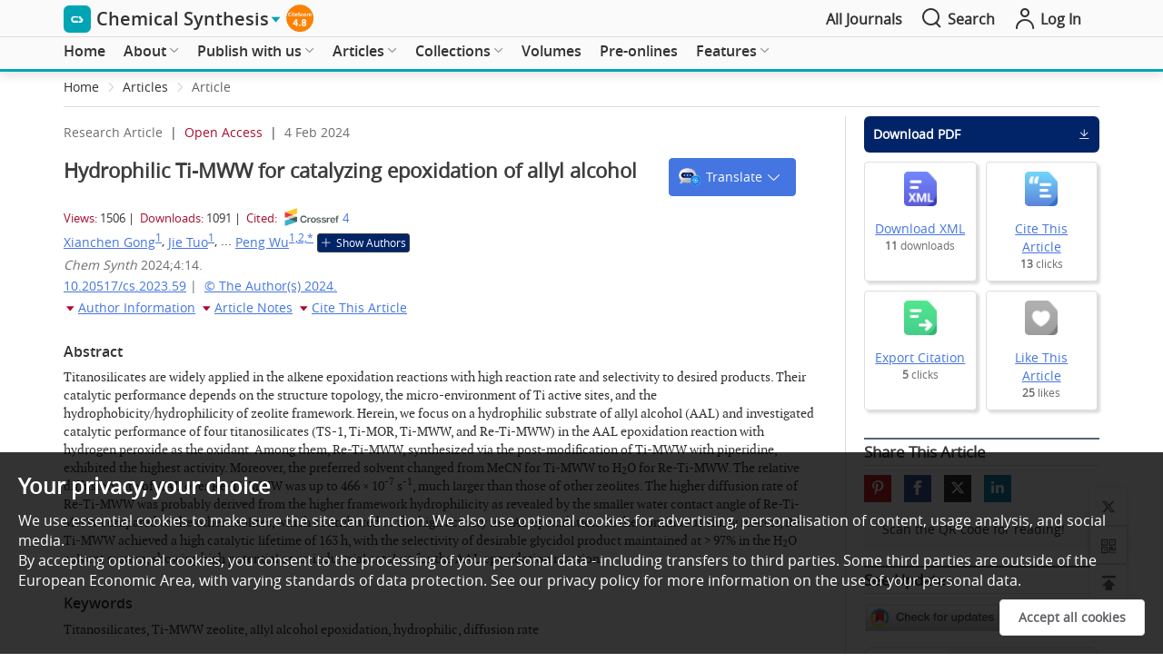

--- FILE ---
content_type: text/html; charset=utf-8
request_url: https://www.oaepublish.com/articles/cs.2023.59
body_size: 104138
content:
<!doctype html>
<html data-n-head-ssr lang="en" data-n-head="%7B%22lang%22:%7B%22ssr%22:%22en%22%7D%7D">

<head >
  <meta data-n-head="ssr" charset="utf-8"><meta data-n-head="ssr" name="viewport" content="width=device-width,initial-scale=1.0,maximum-scale=1.0, user-scalable=0"><meta data-n-head="ssr" http-equiv="Content-Security-Policy" content="default-src * data:; child-src * &#x27;self&#x27; blob: http:;img-src * &#x27;self&#x27; data: http:; script-src &#x27;self&#x27; &#x27;unsafe-inline&#x27; &#x27;unsafe-eval&#x27; *; media-src * data: blob:;style-src &#x27;self&#x27; &#x27;unsafe-inline&#x27; *"><meta data-n-head="ssr" name="keywords" content="Titanosilicates,Ti-MWW zeolite,allyl alcohol epoxidation,hydrophilic,diffusion rate"><meta data-n-head="ssr" name="description" content="Titanosilicates are widely applied in the alkene epoxidation reactions with high reaction rate and selectivity to desired products. Their catalytic performance depends on the structure topology, the micro-environment of Ti active sites, and the hydrophobicity/hydrophilicity of zeolite framework. Herein, we focus on a hydrophilic substrate of allyl alcohol (AAL) and investigated catalytic performance of four titanosilicates (TS-1, Ti-MOR, Ti-MWW, and Re-Ti-MWW) in the AAL epoxidation reaction with hydrogen peroxide as the oxidant. Among them, Re-Ti-MWW, synthesized via the post-modification of Ti-MWW with piperidine, exhibited the highest activity. Moreover, the preferred solvent changed from MeCN for Ti-MWW to H2O for Re-Ti-MWW. The relative diffusion rate of AAL over Re-Ti-MWW was up to 466 × 10-7 s-1, much larger than those of other zeolites. The higher diffusion rate of Re-Ti-MWW was probably derived from the higher framework hydrophilicity as revealed by the smaller water contact angle of Re-Ti-MWW compared to the other zeolites, which contributed to the high activity in AAL epoxidation. In the continuous slurry reactor, Re-Ti-MWW achieved a high catalytic lifetime of 163 h, with the selectivity of desirable glycidol product maintained at &gt; 97% in the H2O solvent system, showing high potential as an industrial catalyst for the AAL epoxidation reaction."><meta data-n-head="ssr" name="dc.title" content="Hydrophilic Ti-MWW for catalyzing epoxidation of allyl alcohol"><meta data-n-head="ssr" name="journal_id" content="cs.2023.59"><meta data-n-head="ssr" name="dc.date" content="2024-02-05"><meta data-n-head="ssr" name="dc.identifier" content="doi:10.20517/cs.2023.59"><meta data-n-head="ssr" name="dc.publisher" content="OAE Publishing Inc."><meta data-n-head="ssr" name="dc.type" content="Research Article"><meta data-n-head="ssr" name="dc.source" content=" Chem Synth 2024;4:14."><meta data-n-head="ssr" name="dc.citation.spage" content="N/A"><meta data-n-head="ssr" name="dc.citation.epage" content="N/A"><meta data-n-head="ssr" name="dc.creator" content="Xianchen Gong"><meta data-n-head="ssr" name="dc.creator" content="Jie Tuo"><meta data-n-head="ssr" name="dc.creator" content="Jilong Wang"><meta data-n-head="ssr" name="dc.creator" content="Xintong Li"><meta data-n-head="ssr" name="dc.creator" content="Chengwei Zhai"><meta data-n-head="ssr" name="dc.creator" content="Hao Xu"><meta data-n-head="ssr" name="dc.creator" content="Peng Wu"><meta data-n-head="ssr" name="dc.subject" content="Titanosilicates"><meta data-n-head="ssr" name="dc.subject" content="Ti-MWW zeolite"><meta data-n-head="ssr" name="dc.subject" content="allyl alcohol epoxidation"><meta data-n-head="ssr" name="dc.subject" content="hydrophilic"><meta data-n-head="ssr" name="dc.subject" content="diffusion rate"><meta data-n-head="ssr" name="citation_reference" content="citation_title=Wu&amp;nbsp;P, Tatsumi&amp;nbsp;T. A novel titanosilicate with MWW structure: III. Highly efficient and selective production of glycidol through epoxidation of allyl alcohol with H2O2. J Catal 2003;214:317-26."><meta data-n-head="ssr" name="citation_reference" content="citation_title=Wróblewska&amp;nbsp;A, Fajdek&amp;nbsp;A, Wajzberg&amp;nbsp;J, Milchert&amp;nbsp;E. Epoxidation of allyl alcohol over mesoporous Ti-MCM-41 catalyst. J Hazard Mater 2009;170:405-10."><meta data-n-head="ssr" name="citation_reference" content="citation_title=Wróblewska&amp;nbsp;A, Fajdek&amp;nbsp;A. Epoxidation of allyl alcohol to glycidol over the microporous TS-1 catalyst. J Hazard Mater 2010;179:258-65."><meta data-n-head="ssr" name="citation_reference" content="citation_title=Zhang&amp;nbsp;T, Solé-Daura&amp;nbsp;A, Fouilloux&amp;nbsp;H, et al. Reaction pathway discrimination in alkene oxidation reactions by designed Ti-siloxy-polyoxometalates. ChemCatChem 2021;13:1220-9."><meta data-n-head="ssr" name="citation_reference" content="citation_title=Solé-Daura&amp;nbsp;A, Zhang&amp;nbsp;T, Fouilloux&amp;nbsp;H, et al. Catalyst design for alkene epoxidation by molecular analogues of heterogeneous titanium-silicalite catalysts. ACS Catal 2020;10:4737-50."><meta data-n-head="ssr" name="citation_reference" content="citation_title=Zheng&amp;nbsp;R, Liu&amp;nbsp;Z, Wang&amp;nbsp;Y, Xie&amp;nbsp;Z, He&amp;nbsp;M. The future of green energy and chemicals: rational design of catalysis routes. Joule 2022;6:1148-59."><meta data-n-head="ssr" name="citation_reference" content="citation_title=Smeets&amp;nbsp;V, Gaigneaux&amp;nbsp;EM, Debecker&amp;nbsp;DP. Titanosilicate epoxidation catalysts: a review of challenges and opportunities. ChemCatChem 2022;14:e202101132."><meta data-n-head="ssr" name="citation_reference" content="citation_title=Xu&amp;nbsp;H, Wu&amp;nbsp;P. Two-dimensional zeolites in catalysis: current state-of-the-art and perspectives. Catal Rev 2021;63:234-301."><meta data-n-head="ssr" name="citation_reference" content="citation_title=Suib&amp;nbsp;SL, Přech&amp;nbsp;J, Szaniawska&amp;nbsp;E, Čejka&amp;nbsp;J. Recent advances in tetra- (Ti, Sn, Zr, Hf) and pentavalent (Nb, V, Ta) metal-substituted molecular sieve catalysis. Chem Rev 2023;123:877-917."><meta data-n-head="ssr" name="citation_reference" content="citation_title=Harris&amp;nbsp;JW, Cordon&amp;nbsp;MJ, Di&amp;nbsp;Iorio JR, Vega-Vila&amp;nbsp;JC, Ribeiro&amp;nbsp;FH, Gounder&amp;nbsp;R. Titration and quantification of open and closed Lewis acid sites in Sn-Beta zeolites that catalyze glucose isomerization. J Catal 2016;335:141-54."><meta data-n-head="ssr" name="citation_reference" content="citation_title=Moliner&amp;nbsp;M, Corma&amp;nbsp;A. Advances in the synthesis of titanosilicates: From the medium pore TS-1 zeolite to highly-accessible ordered materials. Microporous Mesoporous Mater 2014;189:31-40."><meta data-n-head="ssr" name="citation_reference" content="citation_title=Clerici&amp;nbsp;MG, Bellussi&amp;nbsp;G, Romano&amp;nbsp;U. Synthesis of propylene oxide from propylene and hydrogen peroxide catalyzed by titanium silicalite. J Catal 1991;129:159-67."><meta data-n-head="ssr" name="citation_reference" content="citation_title=Clerici&amp;nbsp;MG, Ingallina&amp;nbsp;P. Epoxidation of lower olefins with hydrogen peroxide and titanium silicalite. J Catal 1993;140:71-83."><meta data-n-head="ssr" name="citation_reference" content="citation_title=Bai&amp;nbsp;R, Song&amp;nbsp;Y, Bai&amp;nbsp;R, Yu&amp;nbsp;J. Creation of hierarchical titanosilicate TS-1 zeolites. Adv Mater Inter 2021;8:2001095."><meta data-n-head="ssr" name="citation_reference" content="citation_title=Wu&amp;nbsp;P, Tatsumi&amp;nbsp;T, Komatsu&amp;nbsp;T, Yashima&amp;nbsp;T. A novel titanosilicate with MWW structure: II. Catalytic properties in the selective oxidation of alkenes. J Catal 2001;202:245-55."><meta data-n-head="ssr" name="citation_reference" content="citation_title=Tong&amp;nbsp;W, Yin&amp;nbsp;J, Ding&amp;nbsp;L, Xu&amp;nbsp;H, Wu&amp;nbsp;P. Modified Ti-MWW zeolite as a highly efficient catalyst for the cyclopentene epoxidation reaction. Front Chem 2020;8:585347."><meta data-n-head="ssr" name="citation_reference" content="citation_title=Xu&amp;nbsp;L, Huang&amp;nbsp;DD, Li&amp;nbsp;CG, et al. Construction of unique six-coordinated titanium species with an organic amine ligand in titanosilicate and their unprecedented high efficiency for alkene epoxidation. Chem Commun 2015;51:9010-3."><meta data-n-head="ssr" name="citation_reference" content="citation_title=Yin&amp;nbsp;J, Xu&amp;nbsp;H, Wang&amp;nbsp;B, et al. Highly selective 1-pentene epoxidation over Ti-MWW with modified microenvironment of Ti active sites. Catal Sci Technol 2020;10:6050-64."><meta data-n-head="ssr" name="citation_reference" content="citation_title=Ding&amp;nbsp;L, Yin&amp;nbsp;J, Tong&amp;nbsp;W, et al. Selective synthesis of epichlorohydrin via liquid-phase allyl chloride epoxidation over a modified Ti-MWW zeolite in a continuous slurry bed reactor. New J Chem 2021;45:331-42."><meta data-n-head="ssr" name="citation_reference" content="citation_title=Na&amp;nbsp;K, Jo&amp;nbsp;C, Kim&amp;nbsp;J, Ahn&amp;nbsp;WS, Ryoo&amp;nbsp;R. MFI titanosilicate nanosheets with single-unit-cell thickness as an oxidation catalyst using peroxides. ACS Catal 2011;1:901-7."><meta data-n-head="ssr" name="citation_reference" content="citation_title=Wang&amp;nbsp;L, Sun&amp;nbsp;J, Meng&amp;nbsp;X, et al. A significant enhancement of catalytic activities in oxidation with H2O2 over the TS-1 zeolite by adjusting the catalyst wettability. Chem Commun 2014;50:2012-4."><meta data-n-head="ssr" name="citation_reference" content="citation_title=Bregante&amp;nbsp;DT, Johnson&amp;nbsp;AM, Patel&amp;nbsp;AY, et al. Cooperative effects between hydrophilic pores and solvents: catalytic consequences of hydrogen bonding on alkene epoxidation in zeolites. J Am Chem Soc 2019;141:7302-19."><meta data-n-head="ssr" name="citation_reference" content="citation_title=Bregante&amp;nbsp;DT, Tan&amp;nbsp;JZ, Schultz&amp;nbsp;RL, et al. Catalytic consequences of oxidant, alkene, and pore structures on alkene epoxidations within titanium silicates. ACS Catal 2020;10:10169-84."><meta data-n-head="ssr" name="citation_reference" content="citation_title=Bregante&amp;nbsp;DT, Chan&amp;nbsp;MC, Tan&amp;nbsp;JZ, et al. The shape of water in zeolites and its impact on epoxidation catalysis. Nat Catal 2021;4:797-808."><meta data-n-head="ssr" name="citation_reference" content="citation_title=Torres&amp;nbsp;C, Potts&amp;nbsp;DS, Flaherty&amp;nbsp;DW. Solvent mediated interactions on alkene epoxidations in Ti-MFI: effects of solvent identity and silanol density. ACS Catal 2023;13:8925-42."><meta data-n-head="ssr" name="citation_reference" content="citation_title=Wells&amp;nbsp;DH Jr, Delgass&amp;nbsp;WN, Thomson&amp;nbsp;KT. Evidence of defect-promoted reactivity for epoxidation of propylene in titanosilicate (TS-1) catalysts: a DFT study. J Am Chem Soc 2004;126:2956-62."><meta data-n-head="ssr" name="citation_reference" content="citation_title=Nie&amp;nbsp;X, Ren&amp;nbsp;X, Ji&amp;nbsp;X, et al. Mechanistic insight into propylene epoxidation with H2O2 over titanium silicalite-1: effects of zeolite confinement and solvent. J Phys Chem B 2019;123:7410-23."><meta data-n-head="ssr" name="citation_reference" content="citation_title=Bonino&amp;nbsp;F, Damin&amp;nbsp;A, Ricchiardi&amp;nbsp;G, et al. Ti-peroxo species in the TS-1/H2O2/H2O system. J Phys Chem B 2004;108:3573-83."><meta data-n-head="ssr" name="citation_reference" content="citation_title=Wang&amp;nbsp;L, Xiong&amp;nbsp;G, Su&amp;nbsp;J, Li&amp;nbsp;P, Guo&amp;nbsp;H. In situ UV Raman spectroscopic study on the reaction intermediates for propylene epoxidation on TS-1. J Phys Chem C 2012;116:9122-31."><meta data-n-head="ssr" name="citation_reference" content="citation_title=Wang&amp;nbsp;L, Liu&amp;nbsp;Y, Xie&amp;nbsp;W, et al. Highly efficient and selective production of epichlorohydrin through epoxidation of allyl chloride with hydrogen peroxide over Ti-MWW catalysts. J Catal 2007;246:205-14."><meta data-n-head="ssr" name="citation_reference" content="citation_title=Stare&amp;nbsp;J, Henson&amp;nbsp;NJ, Eckert&amp;nbsp;J. Mechanistic aspects of propene epoxidation by hydrogen peroxide. Catalytic role of water molecules, external electric field, and zeolite framework of TS-1. J Chem Inf Model 2009;49:833-46."><meta data-n-head="ssr" name="citation_reference" content="citation_title=Sever&amp;nbsp;RR, Root&amp;nbsp;TW. DFT Study of solvent coordination effects on titanium-based epoxidation catalysts. Part one:  formation of the titanium hydroperoxo intermediate. J Phys Chem B 2003;107:4080-9."><meta data-n-head="ssr" name="citation_reference" content="citation_title=Yin&amp;nbsp;J, Jin&amp;nbsp;X, Xu&amp;nbsp;H, et al. Structured binder-free MWW-type titanosilicate with Si-rich shell for selective and durable propylene epoxidation. Chinese J Catal 2021;42:1561-75."><meta data-n-head="ssr" name="citation_reference" content="citation_title=Xu&amp;nbsp;H, Wang&amp;nbsp;Y, Peng&amp;nbsp;R, Jiang&amp;nbsp;J, Zhang&amp;nbsp;K, Wu&amp;nbsp;P. Synthesis of micro-mesoporous Ti-MOR/silica composite spheres in oil-in-water microemulsion system. Chem Res Chin Univ 2022;38:192-9."><meta data-n-head="ssr" name="citation_reference" content="citation_title=Li&amp;nbsp;S, Si&amp;nbsp;X, Peng&amp;nbsp;R, et al. “Burr Puzzle”-Like Hierarchical Beta zeolite composed of crisscrossed nanorods. Microporous Mesoporous Mater 2022;335:111843."><meta data-n-head="ssr" name="citation_reference" content="citation_title=Zhao&amp;nbsp;X, Zeng&amp;nbsp;S, Zhang&amp;nbsp;X, et al. Generating assembled MFI nanocrystals with reduced b-axis through structure-directing agent exchange induced recrystallization. Angew Chem Int Ed Engl 2021;60:13959-68."><meta data-n-head="ssr" name="citation_reference" content="citation_title=Ratnasamy&amp;nbsp;P, Srinivas&amp;nbsp;D. Active sites and reactive intermediates in titanium silicate molecular sieves. 2004. Available from: https://onlinelibrary.wiley.com/doi/10.1002/chin.200450212. [Last accessed on 5 Feb 2024]."><meta data-n-head="ssr" name="citation_reference" content="citation_title=Russo&amp;nbsp;V, Tesser&amp;nbsp;R, Santacesaria&amp;nbsp;E, Di&amp;nbsp;Serio M. Kinetics of propene oxide production via hydrogen peroxide with TS-1. Ind Eng Chem Res 2014;53:6274-87."><meta data-n-head="ssr" name="citation_journal_title" content="Chemical Synthesis"><meta data-n-head="ssr" name="citation_publisher" content="OAE Publishing Inc."><meta data-n-head="ssr" name="citation_title" content="Hydrophilic Ti-MWW for catalyzing epoxidation of allyl alcohol"><meta data-n-head="ssr" name="citation_publication_date" content="2024/02/05"><meta data-n-head="ssr" name="citation_online_date" content="2024/02/05"><meta data-n-head="ssr" name="citation_doi" content="10.20517/cs.2023.59"><meta data-n-head="ssr" name="citation_volume" content="4"><meta data-n-head="ssr" name="citation_issue" content="1"><meta data-n-head="ssr" name="citation_firstpage" content="N/A"><meta data-n-head="ssr" name="citation_lastpage" content="N/A"><meta data-n-head="ssr" name="citation_author" content="Xianchen Gong"><meta data-n-head="ssr" name="citation_author" content="Jie Tuo"><meta data-n-head="ssr" name="citation_author" content="Jilong Wang"><meta data-n-head="ssr" name="citation_author" content="Xintong Li"><meta data-n-head="ssr" name="citation_author" content="Chengwei Zhai"><meta data-n-head="ssr" name="citation_author" content="Hao Xu"><meta data-n-head="ssr" name="citation_author" content="Peng Wu"><meta data-n-head="ssr" name="prism.issn" content="ISSN 2769-5247 (Online)"><meta data-n-head="ssr" name="prism.publicationName" content="OAE Publishing Inc."><meta data-n-head="ssr" name="prism.publicationDate" content="2024-02-05"><meta data-n-head="ssr" name="prism.volume" content="4"><meta data-n-head="ssr" name="prism.section" content="Research Article"><meta data-n-head="ssr" name="prism.startingPag" content="N/A"><meta data-n-head="ssr" name="prism.url" content="https://www.oaepublish.com/articles/cs.2023.59"><meta data-n-head="ssr" name="prism.doi" content="doi:10.20517/cs.2023.59"><meta data-n-head="ssr" name="citation_journal_abbrev" content="cs"><meta data-n-head="ssr" name="citation_article_type" content="Research Article"><meta data-n-head="ssr" name="citation_language" content="en"><meta data-n-head="ssr" name="citation_doi" content="10.20517/cs.2023.59"><meta data-n-head="ssr" name="citation_id" content="cs.2023.59"><meta data-n-head="ssr" name="citation_issn" content="ISSN 2769-5247 (Online)"><meta data-n-head="ssr" name="citation_publication_date" content="2024-02-05"><meta data-n-head="ssr" name="citation_author_institution" content="*Correspondence to: Profs. Hao Xu, Peng Wu, Shanghai Key Laboratory of Green Chemistry and Chemical Processes, State Key Laboratory of Petroleum Molecular &amp;amp; Process Engineering, School of Chemistry and Molecular Engineering, East China Normal University, No. 3663 North Zhongshan Road, Shanghai 200062, China. E-mail: hxu@chem.ecnu.edu.cn; pwu@chem.ecnu.edu.cn"><meta data-n-head="ssr" name="citation_pdf_url" content="https://f.oaes.cc/xmlpdf/ee6fc097-c040-4308-a190-3d2899b91ef7/cs3059.pdf"><meta data-n-head="ssr" name="citation_fulltext_html_url" content="https://www.oaepublish.com/articles/cs.2023.59"><meta data-n-head="ssr" name="fulltext_pdf" content="https://f.oaes.cc/xmlpdf/ee6fc097-c040-4308-a190-3d2899b91ef7/cs3059.pdf"><meta data-n-head="ssr" name="twitter:type" content="article"><meta data-n-head="ssr" name="twitter:title" content="Hydrophilic Ti-MWW for catalyzing epoxidation of allyl alcohol"><meta data-n-head="ssr" name="twitter:description" content="Titanosilicates are widely applied in the alkene epoxidation reactions with high reaction rate and selectivity to desired products. Their catalytic performance depends on the structure topology, the micro-environment of Ti active sites, and the hydrophobicity/hydrophilicity of zeolite framework. Herein, we focus on a hydrophilic substrate of allyl alcohol (AAL) and investigated catalytic performance of four titanosilicates (TS-1, Ti-MOR, Ti-MWW, and Re-Ti-MWW) in the AAL epoxidation reaction with hydrogen peroxide as the oxidant. Among them, Re-Ti-MWW, synthesized via the post-modification of Ti-MWW with piperidine, exhibited the highest activity. Moreover, the preferred solvent changed from MeCN for Ti-MWW to H2O for Re-Ti-MWW. The relative diffusion rate of AAL over Re-Ti-MWW was up to 466 × 10-7 s-1, much larger than those of other zeolites. The higher diffusion rate of Re-Ti-MWW was probably derived from the higher framework hydrophilicity as revealed by the smaller water contact angle of Re-Ti-MWW compared to the other zeolites, which contributed to the high activity in AAL epoxidation. In the continuous slurry reactor, Re-Ti-MWW achieved a high catalytic lifetime of 163 h, with the selectivity of desirable glycidol product maintained at &gt; 97% in the H2O solvent system, showing high potential as an industrial catalyst for the AAL epoxidation reaction."><meta data-n-head="ssr" name="og:url" content="https://www.oaepublish.com/articles/cs.2023.59"><meta data-n-head="ssr" name="og:type" content="article"><meta data-n-head="ssr" name="og:site_name" content="Chemical Synthesis"><meta data-n-head="ssr" name="og:title" content="Hydrophilic Ti-MWW for catalyzing epoxidation of allyl alcohol"><meta data-n-head="ssr" name="og:description" content="Titanosilicates are widely applied in the alkene epoxidation reactions with high reaction rate and selectivity to desired products. Their catalytic performance depends on the structure topology, the micro-environment of Ti active sites, and the hydrophobicity/hydrophilicity of zeolite framework. Herein, we focus on a hydrophilic substrate of allyl alcohol (AAL) and investigated catalytic performance of four titanosilicates (TS-1, Ti-MOR, Ti-MWW, and Re-Ti-MWW) in the AAL epoxidation reaction with hydrogen peroxide as the oxidant. Among them, Re-Ti-MWW, synthesized via the post-modification of Ti-MWW with piperidine, exhibited the highest activity. Moreover, the preferred solvent changed from MeCN for Ti-MWW to H2O for Re-Ti-MWW. The relative diffusion rate of AAL over Re-Ti-MWW was up to 466 × 10-7 s-1, much larger than those of other zeolites. The higher diffusion rate of Re-Ti-MWW was probably derived from the higher framework hydrophilicity as revealed by the smaller water contact angle of Re-Ti-MWW compared to the other zeolites, which contributed to the high activity in AAL epoxidation. In the continuous slurry reactor, Re-Ti-MWW achieved a high catalytic lifetime of 163 h, with the selectivity of desirable glycidol product maintained at &gt; 97% in the H2O solvent system, showing high potential as an industrial catalyst for the AAL epoxidation reaction."><title>Hydrophilic Ti-MWW for catalyzing epoxidation of allyl alcohol</title><link data-n-head="ssr" rel="icon" type="image/x-icon" href="/favicon.ico"><link data-n-head="ssr" rel="canonical" href="https://www.oaepublish.com/articles/cs.2023.59"><script data-n-head="ssr" src="https://accounts.google.com/gsi/client" async type="99f3303ea3551e54b499e2a6-text/javascript"></script><script data-n-head="ssr" src="https://g.oaes.cc/oae/dist/relijs.js" async type="99f3303ea3551e54b499e2a6-text/javascript"></script><script data-n-head="ssr" src="https://g.oaes.cc/oae/dist/baidu.js" async type="99f3303ea3551e54b499e2a6-text/javascript"></script><link rel="preload" href="https://g.oaes.cc/oae/nuxt/6fe2e4a.js" as="script"><link rel="preload" href="https://g.oaes.cc/oae/nuxt/27b4bdc.js" as="script"><link rel="preload" href="https://g.oaes.cc/oae/nuxt/css/8176b15.css" as="style"><link rel="preload" href="https://g.oaes.cc/oae/nuxt/561c5ed.js" as="script"><link rel="preload" href="https://g.oaes.cc/oae/nuxt/css/a236c84.css" as="style"><link rel="preload" href="https://g.oaes.cc/oae/nuxt/a439d8c.js" as="script"><link rel="preload" href="https://g.oaes.cc/oae/nuxt/css/23b8e74.css" as="style"><link rel="preload" href="https://g.oaes.cc/oae/nuxt/51ba3a6.js" as="script"><link rel="stylesheet" href="https://g.oaes.cc/oae/nuxt/css/8176b15.css"><link rel="stylesheet" href="https://g.oaes.cc/oae/nuxt/css/a236c84.css"><link rel="stylesheet" href="https://g.oaes.cc/oae/nuxt/css/23b8e74.css">
</head>

<body >
  <div data-server-rendered="true" id="__nuxt"><!----><div id="__layout"><div data-fetch-key="data-v-0bee1158:0" data-v-0bee1158><div class="PcComment" data-v-20f04ba2 data-v-0bee1158><div class="ipad_bg" style="display:none;" data-v-20f04ba2></div> <div class="head_top" data-v-20f04ba2><div class="wrapper head_box" data-v-20f04ba2><span class="qk_jx" data-v-20f04ba2><img src="https://i.oaes.cc/upload/journal_logo/cs.jpg" alt data-v-20f04ba2></span> <a href="/cs" class="qk_a_name" data-v-20f04ba2><span class="title font20" data-v-20f04ba2>Chemical Synthesis</span></a> <i class="el-icon-caret-right sjbtn" style="color:rgb(0,165,179);" data-v-20f04ba2></i> <div class="top_img" data-v-20f04ba2><a href="https://www.scopus.com/sourceid/21101189036" target="_blank" data-v-20f04ba2><img src="https://i.oaes.cc/uploads/20250605/8dc8e50e03d94bf68c483e9173614683.png" alt data-v-20f04ba2></a></div> <div class="oae_menu_box" data-v-20f04ba2><a href="/alljournals" data-v-20f04ba2><span data-v-20f04ba2>All Journals</span></a></div> <span class="search" data-v-20f04ba2><i class="icon-search icon_right font24" data-v-20f04ba2></i> <span data-v-20f04ba2>Search</span></span> <span class="go_oae" data-v-20f04ba2><a href="https://www.oaecenter.com/login" target="_blank" data-v-20f04ba2><i class="icon-login-line icon_right font24" data-v-20f04ba2></i> <span data-v-20f04ba2>Log In</span></a></span></div></div> <div class="cg" style="height: 41px" data-v-20f04ba2></div> <!----> <div class="head_text" style="border-bottom:3px solid rgb(0,165,179);" data-v-20f04ba2><div class="head_search wrapper" style="display:none;" data-v-20f04ba2><div class="box_btn" data-v-20f04ba2><div class="qk_miss" data-v-20f04ba2><img src="https://i.oaes.cc/uploads/20250113/4f8e516f15b649849086341d06b850f5.jpg" alt class="qk_fm" data-v-20f04ba2> <div class="miss_right" data-v-20f04ba2><div class="miss_btn" data-v-20f04ba2><!----></div> <div class="miss_btn" data-v-20f04ba2><span data-v-20f04ba2><span class="font_b" data-v-20f04ba2>Editor-in-Chief:</span> Bao-Lian Su</span></div> <div class="miss_btn" data-v-20f04ba2><div class="text_index" data-v-20f04ba2><span class="font_b" data-v-20f04ba2>Indexing: </span> <span data-v-20f04ba2><a href="https://suggestor.step.scopus.com/progressTracker/?trackingID=5EE267A0809C4A8A" target="_blank" data-v-20f04ba2>Scopus</a><span class="xing_d" data-v-20f04ba2>, </span></span><span data-v-20f04ba2><a href="https://cassi.cas.org/publication.jsp?P=eCQtRPJo9AQyz133K_ll3zLPXfcr-WXfTpYONFIPqYFOrPRP7aX3_zLPXfcr-WXfRPMVF6-WKMHLbuop5XpQjDLPXfcr-WXfT0oatUp63Y1EcnilAK1wWw" target="_blank" data-v-20f04ba2>CAS</a><span class="xing_d" data-v-20f04ba2>, </span></span><span data-v-20f04ba2><a href="https://app.dimensions.ai/discover/publication?and_facet_source_title=jour.1404582" target="_blank" data-v-20f04ba2>Dimensions</a><span class="xing_d" data-v-20f04ba2>, </span></span><span data-v-20f04ba2><a href="https://www.lens.org/lens/search/scholar/list?p=0&amp;n=10&amp;s=date_published&amp;d=%2B&amp;f=false&amp;e=false&amp;l=en&amp;authorField=author&amp;dateFilterField=publishedYear&amp;orderBy=%2Bdate_published&amp;presentation=false&amp;preview=true&amp;stemmed=true&amp;useAuthorId=false&amp;publicationType.must=journal%20article&amp;sourceTitle.must=Chemical%20Synthesis&amp;publisher.must=OAE%20Publishing%20Inc." target="_blank" data-v-20f04ba2>Lens</a><span class="xing_d" data-v-20f04ba2>, </span></span><span data-v-20f04ba2><a href=" https://enscholar.cnki.net/journal/index/3afe9fe8-0a1c-4977-adb8-269c05fba236" target="_blank" data-v-20f04ba2>CNKI</a><span class="xing_d" data-v-20f04ba2>, </span></span><span data-v-20f04ba2><a href="" target="_blank" data-v-20f04ba2>ASCI</a><span class="xing_d" data-v-20f04ba2>, </span></span></div> <div class="text_jour" data-v-20f04ba2><!----><!----></div> <div data-v-20f04ba2><span class="font_b" data-v-20f04ba2>Median time to first editorial decision: </span><span data-v-20f04ba2>6 days</span></div></div> <!----> <div class="btn_box_t" data-v-20f04ba2><button type="button" class="el-button el-button--text " data-v-20f04ba2><!----><!----><!----></button><!----></div></div></div> <div class="grid-content bg-purple search_box" data-v-20f04ba2><span data-v-20f04ba2><div role="tooltip" id="el-popover-7664" aria-hidden="true" class="el-popover el-popper" style="width:undefinedpx;display:none;"><!----> <!----> <div class="search_hot" data-v-20f04ba2><div class="title" data-v-20f04ba2><span class="text" data-v-20f04ba2>Hot Keywords</span></div> <div class="hot_list" data-v-20f04ba2><span data-v-20f04ba2>Catalysis</span><span data-v-20f04ba2>Supramolecular assembly</span><span data-v-20f04ba2>Synthesis</span><span data-v-20f04ba2>Inorganic materials</span><span data-v-20f04ba2>Phosphorylation</span><span data-v-20f04ba2>Biosynthesis</span><span data-v-20f04ba2>Gas therapy</span></div></div></div><span class="el-popover__reference-wrapper"><div class="el-input el-input--suffix" data-v-20f04ba2><!----><input type="text" autocomplete="off" placeholder="Keywords/Title/Author Name/DOI" class="el-input__inner"><!----><span class="el-input__suffix"><span class="el-input__suffix-inner"><i class="icon-search font24 el-input__icon" data-v-20f04ba2></i><!----><!----><!----><!----></span><!----></span><!----><!----></div></span></span></div></div></div> <div class="head_menu" data-v-20f04ba2><div class="wrapper" data-v-20f04ba2><div class="menu_box" data-v-20f04ba2><ul role="menubar" class="el-menu-demo el-menu--horizontal el-menu" style="background-color:;" data-v-20f04ba2><li role="menuitem" tabindex="-1" exact="" class="el-menu-item" style="color:;border-bottom-color:transparent;background-color:;" data-v-20f04ba2><a href="/cs" data-v-20f04ba2>Home</a></li></ul><ul role="menubar" class="el-menu-demo el-menu--horizontal el-menu" style="background-color:;" data-v-20f04ba2><li role="menuitem" aria-haspopup="true" exact="" class="el-submenu" data-v-20f04ba2><div class="el-submenu__title" style="border-bottom-color:transparent;color:;background-color:;">About<i class="el-submenu__icon-arrow el-icon-arrow-down"></i></div><div class="el-menu--horizontal" style="display:none;"><ul role="menu" class="el-menu el-menu--popup el-menu--popup-" style="background-color:;"> <div class="menuItem" data-v-a0c70e7e data-v-20f04ba2><li role="menuitem" tabindex="-1" class="el-menu-item" style="color:;background-color:;" data-v-a0c70e7e><a href="/cs/about_the_journal" data-v-a0c70e7e>About the Journal</a></li><li role="menuitem" tabindex="-1" class="el-menu-item" style="color:;background-color:;" data-v-a0c70e7e><a href="/cs/aims_and_scope" data-v-a0c70e7e>Aims and Scope</a></li><li role="menuitem" tabindex="-1" class="el-menu-item" style="color:;background-color:;" data-v-a0c70e7e><a href="/cs/editorial_policies" data-v-a0c70e7e>Editorial Policies</a></li><li role="menuitem" tabindex="-1" class="el-menu-item" style="color:;background-color:;" data-v-a0c70e7e><a href="/cs/editor" data-v-a0c70e7e>Editorial Board</a></li><li role="menuitem" tabindex="-1" class="el-menu-item" style="color:;background-color:;" data-v-a0c70e7e><a href="/cs/awards" data-v-a0c70e7e>Journal Awards</a></li><li role="menuitem" tabindex="-1" class="el-menu-item" style="color:;background-color:;" data-v-a0c70e7e><a href="/cs/news" data-v-a0c70e7e>News</a></li><li role="menuitem" tabindex="-1" class="el-menu-item" style="color:;background-color:;" data-v-a0c70e7e><a href="/cs/history" data-v-a0c70e7e>Journal History</a></li><li role="menuitem" tabindex="-1" class="el-menu-item" style="color:;background-color:;" data-v-a0c70e7e><a href="/cs/partners" data-v-a0c70e7e>Partners</a></li><li role="menuitem" tabindex="-1" class="el-menu-item" style="color:;background-color:;" data-v-a0c70e7e><a href="/cs/advertise" data-v-a0c70e7e>Advertise</a></li><li role="menuitem" tabindex="-1" class="el-menu-item" style="color:;background-color:;" data-v-a0c70e7e><a href="/cs/contact_us" data-v-a0c70e7e>Contact Us</a></li></div></ul></div></li></ul><ul role="menubar" class="el-menu-demo el-menu--horizontal el-menu" style="background-color:;" data-v-20f04ba2><li role="menuitem" aria-haspopup="true" exact="" class="el-submenu" data-v-20f04ba2><div class="el-submenu__title" style="border-bottom-color:transparent;color:;background-color:;">Publish with us<i class="el-submenu__icon-arrow el-icon-arrow-down"></i></div><div class="el-menu--horizontal" style="display:none;"><ul role="menu" class="el-menu el-menu--popup el-menu--popup-" style="background-color:;"> <div class="menuItem" data-v-a0c70e7e data-v-20f04ba2><li role="menuitem" aria-haspopup="true" class="el-submenu" data-v-a0c70e7e><div class="el-submenu__title" style="border-bottom-color:transparent;color:;background-color:;">For Authors<i class="el-submenu__icon-arrow el-icon-arrow-right"></i></div><div class="el-menu--horizontal" style="display:none;"><ul role="menu" class="el-menu el-menu--popup el-menu--popup-" style="background-color:;"> <div class="menuItem ts_item" data-v-a0c70e7e data-v-a0c70e7e><li role="menuitem" tabindex="-1" class="el-menu-item" style="color:;background-color:;" data-v-a0c70e7e><a href="/cs/author_instructions" data-v-a0c70e7e>Author Instructions</a></li><li role="menuitem" tabindex="-1" class="el-menu-item" style="color:;background-color:;" data-v-a0c70e7e><a href="/cs/article_processing_charges" data-v-a0c70e7e>Article Processing Charges</a></li><li role="menuitem" tabindex="-1" class="el-menu-item" style="color:;background-color:;" data-v-a0c70e7e><a href="/cs/editorial_process" data-v-a0c70e7e>Editorial Process</a></li><li role="menuitem" tabindex="-1" class="el-menu-item" style="color:;background-color:;" data-v-a0c70e7e><a href="/cs/manuscript_templates" data-v-a0c70e7e>Manuscript Templates</a></li><li role="menuitem" tabindex="-1" class="el-menu-item" style="color:;background-color:;" data-v-a0c70e7e><a href="https://www.oaecenter.com/login?JournalId=cs" target="_blank" data-v-a0c70e7e>Submit a Manuscript</a></li></div></ul></div></li><li role="menuitem" aria-haspopup="true" class="el-submenu" data-v-a0c70e7e><div class="el-submenu__title" style="border-bottom-color:transparent;color:;background-color:;">For Reviewers<i class="el-submenu__icon-arrow el-icon-arrow-right"></i></div><div class="el-menu--horizontal" style="display:none;"><ul role="menu" class="el-menu el-menu--popup el-menu--popup-" style="background-color:;"> <div class="menuItem ts_item" data-v-a0c70e7e data-v-a0c70e7e><li role="menuitem" tabindex="-1" class="el-menu-item" style="color:;background-color:;" data-v-a0c70e7e><a href="/cs/peer_review_guidelines" data-v-a0c70e7e>Peer Review Guidelines</a></li></div></ul></div></li></div></ul></div></li></ul><ul role="menubar" class="el-menu-demo el-menu--horizontal el-menu" style="background-color:;" data-v-20f04ba2><li role="menuitem" aria-haspopup="true" exact="" class="el-submenu" data-v-20f04ba2><div class="el-submenu__title" style="border-bottom-color:transparent;color:;background-color:;">Articles<i class="el-submenu__icon-arrow el-icon-arrow-down"></i></div><div class="el-menu--horizontal" style="display:none;"><ul role="menu" class="el-menu el-menu--popup el-menu--popup-" style="background-color:;"> <div class="menuItem" data-v-a0c70e7e data-v-20f04ba2><li role="menuitem" tabindex="-1" class="el-menu-item" style="color:;background-color:;" data-v-a0c70e7e><a href="/cs/articles" data-v-a0c70e7e>All Articles</a></li><li role="menuitem" tabindex="-1" class="el-menu-item" style="color:;background-color:;" data-v-a0c70e7e><a href="/cs/interviews" data-v-a0c70e7e>Hot Articles</a></li><li role="menuitem" tabindex="-1" class="el-menu-item" style="color:;background-color:;" data-v-a0c70e7e><a href="/cs/articles_videos" data-v-a0c70e7e>Articles with Video Abstracts</a></li><li role="menuitem" tabindex="-1" class="el-menu-item" style="color:;background-color:;" data-v-a0c70e7e><a href="/cs/video_abstract_guidelines" data-v-a0c70e7e>Video Abstract Guidelines</a></li></div></ul></div></li></ul><ul role="menubar" class="el-menu-demo el-menu--horizontal el-menu" style="background-color:;" data-v-20f04ba2><li role="menuitem" aria-haspopup="true" exact="" class="el-submenu" data-v-20f04ba2><div class="el-submenu__title" style="border-bottom-color:transparent;color:;background-color:;">Collections<i class="el-submenu__icon-arrow el-icon-arrow-down"></i></div><div class="el-menu--horizontal" style="display:none;"><ul role="menu" class="el-menu el-menu--popup el-menu--popup-" style="background-color:;"> <div class="menuItem" data-v-a0c70e7e data-v-20f04ba2><li role="menuitem" tabindex="-1" class="el-menu-item" style="color:;background-color:;" data-v-a0c70e7e><a href="/cs/series" data-v-a0c70e7e>Emerging Scientists Special Issue Series</a></li><li role="menuitem" tabindex="-1" class="el-menu-item" style="color:;background-color:;" data-v-a0c70e7e><a href="/cs/special_collections" data-v-a0c70e7e>Special Collections</a></li><li role="menuitem" aria-haspopup="true" class="el-submenu" data-v-a0c70e7e><div class="el-submenu__title" style="border-bottom-color:transparent;color:;background-color:;">Special Topics<i class="el-submenu__icon-arrow el-icon-arrow-right"></i></div><div class="el-menu--horizontal" style="display:none;"><ul role="menu" class="el-menu el-menu--popup el-menu--popup-" style="background-color:;"> <div class="menuItem ts_item" data-v-a0c70e7e data-v-a0c70e7e><li role="menuitem" tabindex="-1" class="el-menu-item" style="color:;background-color:;" data-v-a0c70e7e><a href="/cs/special_issues" data-v-a0c70e7e>All Special Topics</a></li><li role="menuitem" tabindex="-1" class="el-menu-item" style="color:;background-color:;" data-v-a0c70e7e><a href="/cs/ongoing_special_issues" data-v-a0c70e7e>Ongoing Special Topics</a></li><li role="menuitem" tabindex="-1" class="el-menu-item" style="color:;background-color:;" data-v-a0c70e7e><a href="/cs/completed_special_issues" data-v-a0c70e7e>Completed Special Topics</a></li><li role="menuitem" tabindex="-1" class="el-menu-item" style="color:;background-color:;" data-v-a0c70e7e><a href="/cs/closed_special_issues" data-v-a0c70e7e>Closed Special Topic</a></li><li role="menuitem" tabindex="-1" class="el-menu-item" style="color:;background-color:;" data-v-a0c70e7e><a href="/cs/special_issues_ebooks" data-v-a0c70e7e>Special Topic Ebooks</a></li><li role="menuitem" tabindex="-1" class="el-menu-item" style="color:;background-color:;" data-v-a0c70e7e><a href="/cs/special_issue_guidelines" data-v-a0c70e7e>Special Topic Guidelines</a></li></div></ul></div></li></div></ul></div></li></ul><ul role="menubar" class="el-menu-demo el-menu--horizontal el-menu" style="background-color:;" data-v-20f04ba2><li role="menuitem" tabindex="-1" exact="" class="el-menu-item" style="color:;border-bottom-color:transparent;background-color:;" data-v-20f04ba2><a href="/cs/volumes" data-v-20f04ba2>Volumes</a></li></ul><ul role="menubar" class="el-menu-demo el-menu--horizontal el-menu" style="background-color:;" data-v-20f04ba2><li role="menuitem" tabindex="-1" exact="" class="el-menu-item" style="color:;border-bottom-color:transparent;background-color:;" data-v-20f04ba2><a href="/cs/pre_onlines" data-v-20f04ba2>Pre-onlines</a></li></ul><ul role="menubar" class="el-menu-demo el-menu--horizontal el-menu" style="background-color:;" data-v-20f04ba2><li role="menuitem" aria-haspopup="true" exact="" class="el-submenu" data-v-20f04ba2><div class="el-submenu__title" style="border-bottom-color:transparent;color:;background-color:;">Features<i class="el-submenu__icon-arrow el-icon-arrow-down"></i></div><div class="el-menu--horizontal" style="display:none;"><ul role="menu" class="el-menu el-menu--popup el-menu--popup-" style="background-color:;"> <div class="menuItem" data-v-a0c70e7e data-v-20f04ba2><li role="menuitem" tabindex="-1" class="el-menu-item" style="color:;background-color:;" data-v-a0c70e7e><a href="/cs/webinars" data-v-a0c70e7e>Webinars</a></li><li role="menuitem" tabindex="-1" class="el-menu-item" style="color:;background-color:;" data-v-a0c70e7e><a href="/cs/academic_talks" data-v-a0c70e7e>Academic Talks</a></li><li role="menuitem" tabindex="-1" class="el-menu-item" style="color:;background-color:;" data-v-a0c70e7e><a href="/cs/interviews" data-v-a0c70e7e>Interviews</a></li><li role="menuitem" tabindex="-1" class="el-menu-item" style="color:;background-color:;" data-v-a0c70e7e><a href="/conferences/cs.3" data-v-a0c70e7e>Offline Academic Salon</a></li></div></ul></div></li></ul></div></div> <div class="wrapper menu_ipad" data-v-20f04ba2><div class="nav_box" data-v-20f04ba2><div class="nav_list colorH_cs" data-v-20f04ba2><a href="/cs" class="tab_item" data-v-20f04ba2><span class="tab_span" data-v-20f04ba2>Home</span></a> <a href="/cs/articles" class="tab_item nuxt-link-active" data-v-20f04ba2><span class="tab_span" data-v-20f04ba2>Articles</span></a> <a href="/cs/special_issues" class="tab_item" data-v-20f04ba2><span class="tab_span" data-v-20f04ba2>Special Topics</span></a> <a href="/cs/volumes" class="tab_item" data-v-20f04ba2><span class="tab_span" data-v-20f04ba2>Volumes</span></a> <a href="/cs/webinars" class="tab_item" data-v-20f04ba2><span class="tab_span" data-v-20f04ba2>Webinars</span></a> <a href="/cs/videos" class="tab_item" data-v-20f04ba2><span class="tab_span" data-v-20f04ba2>Videos</span></a></div></div> <button type="button" class="el-button el-button--text" data-v-20f04ba2><!----><i class="icon-nav-line"></i><span>Menu</span></button> <!----></div></div></div></div> <div class="MoComment" data-v-21c7a6ce data-v-0bee1158><div class="head_top" data-v-21c7a6ce><a href="/" class="nuxt-link-active" data-v-21c7a6ce><span class="qk_jx" data-v-21c7a6ce><img src="https://i.oaes.cc/upload/journal_logo/cs.jpg" alt="" data-v-21c7a6ce></span></a> <div class="head_left" data-v-21c7a6ce><a href="/" class="tab_item nuxt-link-active" data-v-21c7a6ce><span class="title font18" data-v-21c7a6ce>Chemical Synthesis</span></a> <i class="el-icon-caret-right sjbtn" style="color:rgb(0,165,179);" data-v-21c7a6ce></i></div> <div class="head_right" data-v-21c7a6ce><a href="/cs/search" class="search" data-v-21c7a6ce><span data-v-21c7a6ce>Search</span></a> <span class="go_oae" style="background:rgb(0,165,179);" data-v-21c7a6ce><a href="https://www.oaecenter.com/login?JournalId=cs" target="_blank" data-v-21c7a6ce><span data-v-21c7a6ce>Submit</span></a></span></div></div> <div class="cg" style="height: 50px" data-v-21c7a6ce></div> <div class="fix_box" style="display:none;" data-v-21c7a6ce><div class="miss_right" data-v-21c7a6ce><div class="flex_tit" data-v-21c7a6ce><div class="top_img" data-v-21c7a6ce><a href="https://www.scopus.com/sourceid/21101189036" target="_blank" data-v-21c7a6ce><img src="https://i.oaes.cc/uploads/20250605/8dc8e50e03d94bf68c483e9173614683.png" alt data-v-21c7a6ce></a></div></div> <div class="miss_btn" data-v-21c7a6ce><!----> <div data-v-21c7a6ce><div data-v-21c7a6ce><span class="font_b" data-v-21c7a6ce>Editor-in-Chief:</span> Bao-Lian Su</div></div></div> <div class="miss_btn" style="width:calc(100% - 37px);" data-v-21c7a6ce><!----></div> <div data-v-21c7a6ce><!----> <div data-v-21c7a6ce><span class="font_b" data-v-21c7a6ce>Median time to first editorial decision: </span>6 days</div></div></div></div> <div class="fix_box" data-v-21c7a6ce><div class="navigation colorH_cs" style="border-bottom:2px solid rgb(0,165,179);" data-v-21c7a6ce><div class="nav_box" data-v-21c7a6ce><div class="nav_list" data-v-21c7a6ce><a href="/cs" class="tab_item" data-v-21c7a6ce><span class="tab_span" data-v-21c7a6ce>Home</span></a> <a href="/cs/articles" class="tab_item nuxt-link-active" data-v-21c7a6ce><span class="tab_span" data-v-21c7a6ce>Articles</span></a> <a href="/cs/special_issues" class="tab_item" data-v-21c7a6ce><span class="tab_span" data-v-21c7a6ce>Special Topics</span></a> <a href="/cs/volumes" class="tab_item" data-v-21c7a6ce><span class="tab_span" data-v-21c7a6ce>Volumes</span></a> <a href="/cs/webinars" class="tab_item" data-v-21c7a6ce><span class="tab_span" data-v-21c7a6ce>Webinars</span></a> <a href="/cs/videos" class="tab_item" data-v-21c7a6ce><span class="tab_span" data-v-21c7a6ce>Videos</span></a></div></div> <button type="button" class="el-button el-button--text" data-v-21c7a6ce><!----><!----><span><i class="icon-nav-line" data-v-21c7a6ce></i>Menu</span></button></div></div> <!----> <!----></div> <main data-v-0bee1158><div class="article_cont" data-v-36dec3bf data-v-0bee1158><!----><!----><!----> <div id="ipad_bg" class="ipad_bg" style="display:none;" data-v-36dec3bf></div> <div class="art_bread wrapper" data-v-36dec3bf><div aria-label="Breadcrumb" role="navigation" class="el-breadcrumb" data-v-36dec3bf><span class="el-breadcrumb__item" data-v-36dec3bf><span role="link" class="el-breadcrumb__inner is-link">Home</span><span role="presentation" class="el-breadcrumb__separator"></span></span> <span class="el-breadcrumb__item" data-v-36dec3bf><span role="link" class="el-breadcrumb__inner is-link">Articles</span><span role="presentation" class="el-breadcrumb__separator"></span></span> <span class="el-breadcrumb__item" data-v-36dec3bf><span role="link" class="el-breadcrumb__inner">Article</span><span role="presentation" class="el-breadcrumb__separator"></span></span></div></div> <div class="fixd_top" style="display:none;" data-v-36dec3bf><div class="left_art" data-v-36dec3bf><!----></div> <div class="content_b" data-v-36dec3bf><span class="PcComment" data-v-36dec3bf>Hydrophilic Ti-MWW for catalyzing epoxidation of allyl alcohol</span> <a href="https://f.oaes.cc/xmlpdf/ee6fc097-c040-4308-a190-3d2899b91ef7/cs3059_down.pdf?v=58" data-v-36dec3bf><span class="down_pdf" data-v-36dec3bf><span data-v-36dec3bf>Download PDF</span> <i class="el-icon-download" data-v-36dec3bf></i></span></a></div> <div class="right_art" data-v-36dec3bf><!----></div></div> <div class="wrapper pos_res" data-v-36dec3bf><button id="mathjaxRady" data-v-36dec3bf></button> <div class="line_list" data-v-36dec3bf></div> <div id="art_left_b" class="art_content" data-v-36dec3bf><div class="el-row" style="margin-left:-10px;margin-right:-10px;" data-v-36dec3bf><div class="el-col el-col-24 el-col-sm-24 el-col-md-18" style="padding-left:10px;padding-right:10px;" data-v-36dec3bf><div class="art_left" data-v-36dec3bf><a href="https://f.oaes.cc/xmlpdf/ee6fc097-c040-4308-a190-3d2899b91ef7/cs3059_down.pdf?v=58" class="MoComment" data-v-36dec3bf><span class="down_pdf_a" data-v-36dec3bf><span data-v-36dec3bf>Download PDF</span> <i class="el-icon-download" data-v-36dec3bf></i></span></a> <!----> <div class="ContentJournal" data-v-36dec3bf><div id="Article-content-left" class="Article-content view5287" data-v-36dec3bf><div class="article_block" data-v-36dec3bf><span class="font-999" data-v-36dec3bf>Research Article</span> <span data-v-36dec3bf> | </span> <span class="block-f17452" data-v-36dec3bf>Open Access</span> <span data-v-36dec3bf> | </span> <span class="font-999" data-v-36dec3bf>4 Feb 2024</span></div> <div class="tit_box mgt30" data-v-36dec3bf><h1 id="art_title" class="art_title2" data-v-36dec3bf><span class="title_cs" data-v-36dec3bf>Hydrophilic Ti-MWW for catalyzing epoxidation of allyl alcohol</span><!----></h1> <div class="art_seltte" data-v-36dec3bf><div class="el-dropdown" style="width:140px;" data-v-36dec3bf><button type="button" class="el-button el-button--primary" style="width:140px;padding:10px 6px;background:#4475e1 !important;border:1px solid #4475e1 !important;" data-v-36dec3bf><!----><!----><span><span style="display:flex;align-items:center;justify-content:center;" data-v-36dec3bf><img src="[data-uri]" alt="" style="width:24px;margin-right:6px;" data-v-36dec3bf> <span style="margin-top:-1px;" data-v-36dec3bf>Translate</span><i class="el-icon-arrow-down el-icon--right" style="margin:0 4px;font-size:18px;" data-v-36dec3bf></i></span></span></button> <ul class="el-dropdown-menu el-popper" style="display:none;" data-v-36dec3bf><li tabindex="-1" class="el-dropdown-menu__item" style="border-bottom:1px solid #ddd;" data-v-36dec3bf><!----><div data-v-36dec3bf>
                            English
                          </div></li><li tabindex="-1" class="el-dropdown-menu__item" style="border-bottom:1px solid #ddd;" data-v-36dec3bf><!----><div data-v-36dec3bf>
                            中文
                          </div></li><li tabindex="-1" class="el-dropdown-menu__item" style="border-bottom:1px solid #ddd;" data-v-36dec3bf><!----><div data-v-36dec3bf>
                            Deutsch
                          </div></li><li tabindex="-1" class="el-dropdown-menu__item" style="border-bottom:1px solid #ddd;" data-v-36dec3bf><!----><div data-v-36dec3bf>
                            Français
                          </div></li><li tabindex="-1" class="el-dropdown-menu__item" style="border-bottom:1px solid #ddd;" data-v-36dec3bf><!----><div data-v-36dec3bf>
                            日本語
                          </div></li><li tabindex="-1" class="el-dropdown-menu__item" style="border-bottom:1px solid #ddd;" data-v-36dec3bf><!----><div data-v-36dec3bf>
                            Русский язык
                          </div></li><li tabindex="-1" class="el-dropdown-menu__item" style="border-bottom:1px solid #ddd;" data-v-36dec3bf><!----><div data-v-36dec3bf>
                            한국어
                          </div></li><li tabindex="-1" class="el-dropdown-menu__item" style="border-bottom:1px solid #ddd;" data-v-36dec3bf><!----><div data-v-36dec3bf>
                            Italiano
                          </div></li><li tabindex="-1" class="el-dropdown-menu__item" style="border-bottom:1px solid #ddd;" data-v-36dec3bf><!----><div data-v-36dec3bf>
                            Español
                          </div></li><li tabindex="-1" class="el-dropdown-menu__item" style="border-bottom:1px solid #ddd;" data-v-36dec3bf><!----><div data-v-36dec3bf>
                            Português
                          </div></li></ul></div></div></div> <div class="viewd_top font13" data-v-36dec3bf><span class="f1" data-v-36dec3bf><span style="color:#aa0c2f;" data-v-36dec3bf>Views:</span> <span id="articleViewCountLeft" data-v-36dec3bf>1506</span> | </span> <span class="f1" data-v-36dec3bf><span style="color:#aa0c2f;" data-v-36dec3bf>Downloads:</span> <span id="pdfDownloadCountLeft" data-v-36dec3bf>1091</span><span data-v-36dec3bf> | </span></span> <span class="f1" data-v-36dec3bf><span style="color:#aa0c2f;" data-v-36dec3bf>Cited:</span> 
                    <img alt="" src="[data-uri]" class="Crossref" data-v-36dec3bf> <a href="/articles//citation/" target="_blank" style="color:#4475e1;margin-left:1px;" data-v-36dec3bf>4</a> <!----></span></div> <div id="authorString" class="article-authors" data-v-36dec3bf><span class="authors_item" data-v-36dec3bf><div affNumList="" data-v-a32d723e data-v-36dec3bf><span class="pos_re" data-v-a32d723e><div role="tooltip" id="el-popover-2776" aria-hidden="true" class="el-popover el-popper" style="width:300px;display:none;"><!----><h3 class="font16 no_sup" style="color:#333;margin-bottom:20px;" data-v-a32d723e>Xianchen Gong<sup>1</sup></h3> <div class="Aff_current font14 no_sup" data-v-a32d723e><div data-v-a32d723e><div class="author_cont" data-v-a32d723e><sup>1</sup>Shanghai Key Laboratory of Green Chemistry and Chemical Processes, State Key Laboratory of Petroleum Molecular &amp; Process Engineering, School of Chemistry and Molecular Engineering, East China Normal University, Shanghai 200062, China.</div></div><div data-v-a32d723e><div class="author_cont" data-v-a32d723e><sup>2</sup>Institute of Eco-Chongming, Shanghai 202162, China.</div></div></div> <i class="close_btn el-icon-close" data-v-a32d723e></i>  <a href="https://scholar.google.com/scholar?q=Xianchen Gong" target="_blank" data-v-a32d723e><button type="button" class="el-button el-button--primary el-button--mini" data-v-a32d723e><!----><!----><span>Google Scholar</span></button></a></div><span class="el-popover__reference-wrapper"><span class="author_name" data-v-a32d723e>Xianchen Gong<sup>1</sup></span></span></span></div> <!----> <!----> <!----> <!----> <i data-v-36dec3bf> ,  </i></span><span class="authors_item" data-v-36dec3bf><div affNumList="" data-v-a32d723e data-v-36dec3bf><span class="pos_re" data-v-a32d723e><div role="tooltip" id="el-popover-8868" aria-hidden="true" class="el-popover el-popper" style="width:300px;display:none;"><!----><h3 class="font16 no_sup" style="color:#333;margin-bottom:20px;" data-v-a32d723e>Jie Tuo<sup>1</sup></h3> <div class="Aff_current font14 no_sup" data-v-a32d723e><div data-v-a32d723e><div class="author_cont" data-v-a32d723e><sup>1</sup>Shanghai Key Laboratory of Green Chemistry and Chemical Processes, State Key Laboratory of Petroleum Molecular &amp; Process Engineering, School of Chemistry and Molecular Engineering, East China Normal University, Shanghai 200062, China.</div></div><div data-v-a32d723e><div class="author_cont" data-v-a32d723e><sup>2</sup>Institute of Eco-Chongming, Shanghai 202162, China.</div></div></div> <i class="close_btn el-icon-close" data-v-a32d723e></i>  <a href="https://scholar.google.com/scholar?q=Jie Tuo" target="_blank" data-v-a32d723e><button type="button" class="el-button el-button--primary el-button--mini" data-v-a32d723e><!----><!----><span>Google Scholar</span></button></a></div><span class="el-popover__reference-wrapper"><span class="author_name" data-v-a32d723e>Jie Tuo<sup>1</sup></span></span></span></div> <!----> <!----> <!----> <!----> <i data-v-36dec3bf> , ...  </i></span><span class="authors_item" data-v-36dec3bf><!----></span><span class="authors_item" data-v-36dec3bf><!----></span><span class="authors_item" data-v-36dec3bf><!----></span><span class="authors_item" data-v-36dec3bf><!----></span><span class="authors_item" data-v-36dec3bf><div affNumList="" data-v-a32d723e data-v-36dec3bf><span class="pos_re" data-v-a32d723e><div role="tooltip" id="el-popover-5191" aria-hidden="true" class="el-popover el-popper" style="width:300px;display:none;"><!----><h3 class="font16 no_sup" style="color:#333;margin-bottom:20px;" data-v-a32d723e>Peng Wu<sup>1,2,*</sup></h3> <div class="Aff_current font14 no_sup" data-v-a32d723e><div data-v-a32d723e><div class="author_cont" data-v-a32d723e><sup>1</sup>Shanghai Key Laboratory of Green Chemistry and Chemical Processes, State Key Laboratory of Petroleum Molecular &amp; Process Engineering, School of Chemistry and Molecular Engineering, East China Normal University, Shanghai 200062, China.</div></div><div data-v-a32d723e><div class="author_cont" data-v-a32d723e><sup>2</sup>Institute of Eco-Chongming, Shanghai 202162, China.</div></div></div> <i class="close_btn el-icon-close" data-v-a32d723e></i>  <a href="https://scholar.google.com/scholar?q=Peng Wu" target="_blank" data-v-a32d723e><button type="button" class="el-button el-button--primary el-button--mini" data-v-a32d723e><!----><!----><span>Google Scholar</span></button></a></div><span class="el-popover__reference-wrapper"><span class="author_name" data-v-a32d723e>Peng Wu<sup>1,2,*</sup></span></span></span></div> <!----> <!----> <!----> <!----> <!----></span> <button type="button" class="el-button el-button--primary el-button--mini" data-v-36dec3bf><!----><i class="el-icon-plus"></i><span>Show Authors</span></button></div> <div class="article-header-info" data-v-36dec3bf><div data-v-36dec3bf> <i>Chem Synth</i> 2024;4:14.</div> <div class="mgt5" data-v-36dec3bf><a href="https://doi.org/10.20517/cs.2023.59" target="_blank" data-v-36dec3bf>10.20517/cs.2023.59</a> | 
                    <span class="btn_link" data-v-36dec3bf>© The Author(s) 2024.</span></div></div> <div class="top_btn_box" data-v-36dec3bf><div class="btn_item" data-v-36dec3bf><i class="el-icon-caret-right" data-v-36dec3bf></i><span data-v-36dec3bf>Author Information</span></div> <div class="btn_item" data-v-36dec3bf><i class="el-icon-caret-right" data-v-36dec3bf></i><span data-v-36dec3bf>Article Notes</span></div> <div class="btn_item" data-v-36dec3bf><i class="el-icon-caret-right" data-v-36dec3bf></i><span data-v-36dec3bf>Cite This Article</span></div></div> <div class="author_box" style="display:none;" data-v-36dec3bf><div data-v-36dec3bf><div data-v-36dec3bf><sup>1</sup>Shanghai Key Laboratory of Green Chemistry and Chemical Processes, State Key Laboratory of Petroleum Molecular &amp; Process Engineering, School of Chemistry and Molecular Engineering, East China Normal University, Shanghai 200062, China.</div></div><div data-v-36dec3bf><div data-v-36dec3bf><sup>2</sup>Institute of Eco-Chongming, Shanghai 202162, China.</div></div> <div class="CorrsPlus" data-v-36dec3bf><div data-v-36dec3bf><span id="cirrsMail" data-v-36dec3bf><sup>*</sup>Correspondence to: Profs. Hao Xu, Peng Wu, Shanghai Key Laboratory of Green Chemistry and Chemical Processes, State Key Laboratory of Petroleum Molecular &amp; Process Engineering, School of Chemistry and Molecular Engineering, East China Normal University, No. 3663 North Zhongshan Road, Shanghai 200062, China. E-mail: <email><a href="/cdn-cgi/l/email-protection" class="__cf_email__" data-cfemail="8be3f3fecbe8e3eee6a5eee8e5fea5eeeffea5e8e5">[email&#160;protected]</a></email>; <email><a href="/cdn-cgi/l/email-protection" class="__cf_email__" data-cfemail="b3c3c4c6f3d0dbd6de9dd6d0ddc69dd6d7c69dd0dd">[email&#160;protected]</a></email></span></div></div></div> <div class="notes_box" style="display:none;" data-v-36dec3bf><div class="articleDate mag_top10" data-v-36dec3bf><span><b>Received:</b> 27 Nov 2023 | </span><span><b>First Decision:</b> 3 Jan 2024 | </span><span><b>Revised:</b> 15 Jan 2024 | </span><span><b>Accepted:</b> 19 Jan 2024 | </span><span><b>Published:</b> 5 Feb 2024</span></div> <div class="articleDate" data-v-36dec3bf><span><b>Academic Editor:</b> Jun Xu | </span><span><b>Copy Editor:</b> Dong-Li Li | </span><span><b>Production Editor:</b> Dong-Li Li</span></div></div> <div class="article_bg" data-v-36dec3bf><h2 id="art_Abstract" data-v-36dec3bf>
                      Abstract<!----></h2> <div id="seo_des" class="article_Abstract mag_btn10" data-v-36dec3bf><p>Titanosilicates are widely applied in the alkene epoxidation reactions with high reaction rate and selectivity to desired products. Their catalytic performance depends on the structure topology, the micro-environment of Ti active sites, and the hydrophobicity/hydrophilicity of zeolite framework. Herein, we focus on a hydrophilic substrate of allyl alcohol (AAL) and investigated catalytic performance of four titanosilicates (TS-1, Ti-MOR, <InlineParagraph>Ti-MWW,</InlineParagraph> and Re-Ti-MWW) in the AAL epoxidation reaction with hydrogen peroxide as the oxidant. Among them, Re-Ti-MWW, synthesized via the post-modification of Ti-MWW with piperidine, exhibited the highest activity. Moreover, the preferred solvent changed from MeCN for Ti-MWW to H<sub>2</sub>O for Re-Ti-MWW. The relative diffusion rate of AAL over Re-Ti-MWW was up to 466 × 10<sup>-7</sup> s<sup>-1</sup>, much larger than those of other zeolites. The higher diffusion rate of Re-Ti-MWW was probably derived from the higher framework hydrophilicity as revealed by the smaller water contact angle of Re-Ti-MWW compared to the other zeolites, which contributed to the high activity in AAL epoxidation. In the continuous slurry reactor, Re-Ti-MWW achieved a high catalytic lifetime of <InlineParagraph>163 h,</InlineParagraph> with the selectivity of desirable glycidol product maintained at > 97% in the H<sub>2</sub>O solvent system, showing high potential as an industrial catalyst for the AAL epoxidation reaction.</p></div> <!----> <h2 id="art_Keywords" data-v-36dec3bf>
                      Keywords<!----></h2> <div class="article_Abstract" data-v-36dec3bf><span id="seo_key" data-v-36dec3bf>Titanosilicates, Ti-MWW zeolite, allyl alcohol epoxidation, hydrophilic, diffusion rate</span></div></div> <div class="MoComment" data-v-36dec3bf><div class="top_banner" data-v-36dec3bf><!----> <div class="line" data-v-36dec3bf></div> <div class="img_box" data-v-36dec3bf><!----> <!----></div></div> <!----> <div class="article_link" data-v-36dec3bf><span data-v-36dec3bf><a href="https://f.oaes.cc/xmlpdf/ee6fc097-c040-4308-a190-3d2899b91ef7/cs3059_down.pdf?v=58" data-v-36dec3bf><b data-v-36dec3bf><i class="icon-download icon_right4" data-v-36dec3bf></i> Download
                          PDF</b></a></span> <span data-v-36dec3bf><i class="comment-l icon-commentl iconfont icon_right4" data-v-36dec3bf></i> <!----><b data-v-36dec3bf>0</b></span> <span data-v-36dec3bf><span data-v-36dec3bf><div role="tooltip" id="el-popover-8706" aria-hidden="true" class="el-popover el-popper" style="width:170px;display:none;"><!----><div class="icon_share" style="text-align:right;margin:0;" data-v-36dec3bf><a href="https://pinterest.com/pin/create/button/?url=&amp;media=&amp;description=https://www.oaepublish.com/articles/" target="_blank" class="pinterest-sign" data-v-36dec3bf><i class="iconfont icon-pinterest" data-v-36dec3bf></i></a> <a href="https://www.facebook.com/sharer/sharer.php?u=https://www.oaepublish.com/articles/" target="_blank" class="facebook-sign" data-v-36dec3bf><i aria-hidden="true" class="iconfont icon-facebook" data-v-36dec3bf></i></a> <a href="https://twitter.com/intent/tweet?url=https://www.oaepublish.com/articles/" target="_blank" class="twitter-sign" data-v-36dec3bf><i class="iconfont icon-tuite1" data-v-36dec3bf></i></a> <a href="https://www.linkedin.com/shareArticle?url=https://www.oaepublish.com/articles/" target="_blank" class="linkedin-sign" data-v-36dec3bf><i class="iconfont icon-linkedin" data-v-36dec3bf></i></a></div> </div><span class="el-popover__reference-wrapper"><button type="button" class="el-button colorddd el-button--text el-button--mini" data-v-36dec3bf><!----><!----><span><i class="icon-fenxiang iconfont icon_right4" data-v-36dec3bf></i> <!----><b data-v-36dec3bf>1</b></span></button></span></span></span> <span data-v-36dec3bf><span class="no_zan" data-v-36dec3bf><i class="icon-like-line icon_right4" data-v-36dec3bf></i> <!----><i class="num_n" data-v-36dec3bf><b data-v-36dec3bf>25</b></i></span></span></div></div> <div id="artDivBox" class="art_cont content_cs" data-v-36dec3bf><div id="sec1" class="article-Section"><h2 >INTRODUCTION</h2><p class="">Glycidol (GLY) is an important oxygenated derivative of allyl alcohol (AAL), which is mainly used as a stabilizer in natural oils, emulsion breakers, and dye delamination agents. Generally, GLY is produced by the chloropropane method or the epoxidation of AAL. However, the chloropropane method leads to the generation of chlorine waste, causing serious environmental problems, while the epoxidation method using V<sub>2</sub>O<sub>5</sub>, Cr<sub>2</sub>O<sub>3</sub>, and WO<sub>3</sub> as catalysts has problems in regeneration and reusability<sup>[<a href="#B1" class="Link_style" data-jats-ref-type="bibr" data-jats-rid="B1">1</a>-<a href="#B5" class="Link_style" data-jats-ref-type="bibr" data-jats-rid="B5">5</a>]</sup>. Therefore, developing highly active and reusable catalyst to construct a green process for GLY production is desirable.</p><p class="">Zeolite, as a kind of representative solid acid catalyst, is widely used in the petrochemical industry<sup>[<a href="#B6" class="Link_style" data-jats-ref-type="bibr" data-jats-rid="B6">6</a>]</sup>. The framework Si or Al can be partially replaced by the transition metals, such as Ti and Sn, to fabricate heteroatom-containing zeolites, which exhibit high activity in selective oxidation reactions<sup>[<a href="#B7" class="Link_style" data-jats-ref-type="bibr" data-jats-rid="B7">7</a>-<a href="#B10" class="Link_style" data-jats-ref-type="bibr" data-jats-rid="B10">10</a>]</sup>. TS-1 zeolite, with Ti isomorphously incorporated into MFI structure, is the first-generation titanosilicate and has been used in several industrial reactions using H<sub>2</sub>O<sub>2</sub> as the oxidant, such as cyclohexanone ammoximation and propene epoxidation reactions<sup>[<a href="#B11" class="Link_style" data-jats-ref-type="bibr" data-jats-rid="B11">11</a>-<a href="#B13" class="Link_style" data-jats-ref-type="bibr" data-jats-rid="B13">13</a>]</sup>. However, the medium-size 10-membered ring (MR) pores of TS-1 suffer diffusion restrictions when processing large-size substrates<sup>[<a href="#B14" class="Link_style" data-jats-ref-type="bibr" data-jats-rid="B14">14</a>]</sup>. Afterward, Ti-MWW with 12MR large cavities and surface half cups was developed. Ti-MWW exhibits higher conversion than TS-1 in the propylene and cyclohexene epoxidation<sup>[<a href="#B15" class="Link_style" data-jats-ref-type="bibr" data-jats-rid="B15">15</a>]</sup>. The catalytic activity of Ti-MWW in olefin epoxidation reactions can be further enhanced by post-modifications, such as fluoride treatment or piperidine <InlineParagraph>(PI)-assisted</InlineParagraph> 3D to 2D structural transformation<sup>[<a href="#B16" class="Link_style" data-jats-ref-type="bibr" data-jats-rid="B16">16</a>-<a href="#B20" class="Link_style" data-jats-ref-type="bibr" data-jats-rid="B20">20</a>]</sup>.</p><p class="">For the titanosilicate/H<sub>2</sub>O<sub>2</sub> catalytic system, the pore size of titanosilicate affects the mass transfer of guest molecules (both reactants and products), while the framework hydrophobicity affects the diffusion rate and enrichment ability of substrate molecules (including organic substrates and H<sub>2</sub>O<sub>2</sub>)<sup>[<a href="#B8" class="Link_style" data-jats-ref-type="bibr" data-jats-rid="B8">8</a>]</sup>. Na <i>et al.</i> converted surface Si-OH groups in layered TS-1 zeolite into Si-F groups through the NH<sub>4</sub>F treatment, which effectively improved the epoxidation activity in 1-hexene epoxidation reaction because of the enhancement of framework hydrophobicity<sup>[<a href="#B20" class="Link_style" data-jats-ref-type="bibr" data-jats-rid="B20">20</a>]</sup>. Wang <i>et al</i>. increased the hydrophilicity of TS-1 to enrich H<sub>2</sub>O<sub>2</sub> around Ti sites, resulting in higher catalytic activity by improving the H<sub>2</sub>O<sub>2</sub> activation rate<sup>[<a href="#B21" class="Link_style" data-jats-ref-type="bibr" data-jats-rid="B21">21</a>]</sup>. Bregante <i>et al</i>. reported that the large number of Si-OH groups in Ti-Beta near the Ti active centers disrupted the transition state of epoxidation reaction by hydrogen bonding with H<sub>2</sub>O molecular clusters, generating an entropy increase for the reaction. The highly hydrophilic Ti-Beta gave an epoxidation turnover rate that was 100 times larger than that of hydrophobic Ti-Beta in the 1-hexene epoxidation reaction<sup>[<a href="#B22" class="Link_style" data-jats-ref-type="bibr" data-jats-rid="B22">22</a>-<a href="#B25" class="Link_style" data-jats-ref-type="bibr" data-jats-rid="B25">25</a>]</sup>.</p><p class="">In addition to the intrinsic Ti activity and the confinement environment from zeolitic structural properties, the solvent effect is also a factor worthy of attention. Solvents can facilitate mass and heat transfer, and more importantly, the protic solvents can participate in the construction of the 5-MR intermediate with Ti-OOH active species. To form Ti-OOH active species, the H<sub>2</sub>O<sub>2</sub> molecules need to undergo hydrogen proton transfer<sup>[<a href="#B26" class="Link_style" data-jats-ref-type="bibr" data-jats-rid="B26">26</a>,<a href="#B27" class="Link_style" data-jats-ref-type="bibr" data-jats-rid="B27">27</a>]</sup>. Bonino <i>et al.</i> proposed that protic solvent molecules (H<sub>2</sub>O or MeOH) could act as hydrogen proton carriers to facilitate the formation of Ti-OOH by forming hydrogen bonding networks with H<sub>2</sub>O<sub>2</sub> and Ti-OH in the reaction system<sup>[<a href="#B28" class="Link_style" data-jats-ref-type="bibr" data-jats-rid="B28">28</a>]</sup>. Theoretical calculations by Wang <i>et al</i>. revealed that the non-protic solvent MeCN has no effect on the reaction path and kinetics, while the protic solvent MeOH can co-adsorb with H<sub>2</sub>O<sub>2</sub> on Ti active sites through hydrogen bonding to reduce the dissociation energy of H<sub>2</sub>O<sub>2</sub> and promote the hydrogen proton transfer<sup>[<a href="#B29" class="Link_style" data-jats-ref-type="bibr" data-jats-rid="B29">29</a>]</sup>. Wang <i>et al</i>. revealed that the smaller the molecular size of a protic solvent, the less effect of the formed 5MR intermediate on the diffusion of the substrate<sup>[<a href="#B30" class="Link_style" data-jats-ref-type="bibr" data-jats-rid="B30">30</a>]</sup>. Thus, water is the preferred solvent once it matches the reaction system of alkene epoxidation. On the one hand, it is a small-size molecule, imposing fewer diffusion constraints. On the other hand, H<sub>2</sub>O does not cause environmental pollution as a solvent<sup>[<a href="#B31" class="Link_style" data-jats-ref-type="bibr" data-jats-rid="B31">31</a>,<a href="#B32" class="Link_style" data-jats-ref-type="bibr" data-jats-rid="B32">32</a>]</sup>.</p><p class="">In previous reports, several titanosilicates were evaluated in the catalytic epoxidation of AAL; among them, Ti-MWW showed high GLY yields<sup>[<a href="#B1" class="Link_style" data-jats-ref-type="bibr" data-jats-rid="B1">1</a>]</sup>. To construct a more efficient catalytic system for AAL epoxidation reaction, a modified Ti-MWW catalyst, obtained by PI-assisted structural rearrangement, was used as a catalyst in the present study, and its epoxidation activity was compared with Ti-MWW, TS-1, and Ti-MOR. Re-Ti-MWW exhibited the highest turnover rate and GLY selectivity among all the four catalysts. After the PI-assisted structure rearrangement, some of the tetrahedrally coordinated Ti species were transformed into hexa-coordinated ones with higher activity by interacting with PI molecules. The 3D to 2D structural transformation increased the amount of surface Si-OH groups, thus increasing framework hydrophilicity and altering the solvent effect for the AAL epoxidation reaction. Despite having the same layer structure as Ti-MWW, the preferred solvent changed from MeCN for Ti-MWW to the greener water for Re-Ti-MWW in the AAL epoxidation reaction. The reaction kinetics of AAL epoxidation over Ti-MWW and <InlineParagraph>Re-Ti-MWW</InlineParagraph> were compared to reveal the intrinsic reason for activity enhancement. Finally, the catalytic performance of Re-Ti-MWW was evaluated in the continuous AAL epoxidation using H<sub>2</sub>O as the solvent, giving a long lifetime of 163 h with the addition of (NH<sub>4</sub>)<sub>2</sub>CO<sub>3</sub>.</p></div><div id="sec2" class="article-Section"><h2 >EXPERIMENTAL</h2><div id="sec2-1" class="article-Section"><h3 >Synthesis of different titanosilicates</h3><p class="">Ti-MWW zeolites were hydrothermally synthesized as described previously<sup>[<a href="#B33" class="Link_style" data-jats-ref-type="bibr" data-jats-rid="B33">33</a>]</sup>, with a molar composition of 1.0 SiO<sub>2</sub> : 0.03 TiO<sub>2</sub> : 1.4 PI : 0.67 B<sub>2</sub>O<sub>3</sub> : 19 H<sub>2</sub>O, where boric acid was used as the crystallization agent and PI as the structure-directing agent. The Si and Ti sources were silica sol solution (30 wt%) and tetrabutyl orthotitanate (TBOT), respectively. The synthetic gel was heated at 443 K for 7 days under dynamic conditions. The product was collected by filtration, washing with distilled water, and drying at 373 K for 12 h. Then, an acid treatment by 2.0 M HNO<sub>3</sub> aqueous solution was performed with a solid-to-liquid weight ratio of 1:50 at 413 K for 12 h to remove extra-framework Ti, followed by calcination at 823 K for 6 h. For comparison, TS-1 zeolites were prepared following a reported protocol<sup>[<a href="#B18" class="Link_style" data-jats-ref-type="bibr" data-jats-rid="B18">18</a>]</sup>. Ti-MOR zeolites were obtained by commercial H-MOR combining dealumination and TiCl<sub>4</sub> treatment, according to the previous work<sup>[<a href="#B34" class="Link_style" data-jats-ref-type="bibr" data-jats-rid="B34">34</a>,<a href="#B35" class="Link_style" data-jats-ref-type="bibr" data-jats-rid="B35">35</a>]</sup>.</p></div><div id="sec2-2" class="article-Section"><h3 >PI-assisted post-treatment of Ti-MWW</h3><p class="">Re-Ti-MWW zeolites were prepared as described previously<sup>[<a href="#B16" class="Link_style" data-jats-ref-type="bibr" data-jats-rid="B16">16</a>]</sup>. Subsequently, 2.84 g of PI was added to <InlineParagraph>22.5 g</InlineParagraph> of water. After being stirred for 5 min, 5 g of Ti-MWW zeolite was added. The obtained gel was stirred for 1 h, then transferred to a Teflon vessel and hydrothermally treated at 443 K for 24 h. Finally, the solid product was filtered, washed with deionized water, and dried at 353 K for 12 h. The solid product was denoted as Re-Ti-MWW. It should be noted that the PI molecules were occluded in the layered MWW structure in the following characterization and catalytic reactions.</p></div><div id="sec2-3" class="article-Section"><h3 >Materials characterization</h3><p class="">The crystalline structures of zeolites were confirmed using an Ultima IV X-ray powder diffractometer (XRD) from Rigaku, with a Ni-filtered CuKα X-ray source (<i>λ</i> = 1.5406 Å), and the voltage and current were 35 kV and 25 mA, respectively. The content of organic species and water in catalysts was determined by a TGA/SDTA 851 thermogravimetric (TG) analyzer from Mettler Toledo. The sample was heated from 303 to 1,073 K in air. The solid-state NMR spectra of catalysts were measured using a VNMRS-400 MB NMR spectrometer manufactured by VARIAN<sup>[<a href="#B13" class="Link_style" data-jats-ref-type="bibr" data-jats-rid="B13">13</a>]</sup>. C MAS NMR spectra were determined using adamantane as a standard at 100.54 MHz and 5 kHz<sup>[<a href="#B29" class="Link_style" data-jats-ref-type="bibr" data-jats-rid="B29">29</a>]</sup>. Si MAS NMR spectra were determined using [(CH<sub>3</sub>)<sub>3</sub>SiO]<sub>8</sub>SiO<sub>12</sub> as a standard at 79.43 and 3 kHz. Scanning electron microscope (SEM) images were obtained from a Hitachi <InlineParagraph>S-4800</InlineParagraph> microscope with a test voltage of 3 kV. The coordination state of titanium species was characterized by a ultraviolet-visible (UV-vis) spectrophotometer from Shimadzu, using BaSO<sub>4</sub> powder as the reference sample. H<sub>2</sub>O and N<sub>2</sub> physisorption measurements were tested using BELSORP instrument at 298 and 77 K, respectively. Prior to physisorption, the catalysts without organic species were activated under vacuum at 573 K for 6 h, while those containing organic species were treated under vacuum at 423 K for 12 h. The surficial wettability of the samples was characterized on a water contact angle (WCA) tester (USA Kino Industry Co., Ltd, USA) via the sessile drop method. The sample was first pelletized and then placed on the test platform. The WCA values were recorded at three different points on the sample, with the average value reported. Inductively coupled plasma atomic emission spectrometry (ICP-AES) collected on an IRIS Intrepid II type XSP was used to determine the content of various elements in the catalysts. Before the measurements, all samples were digested with 40 wt% HF solution and diluted with deionized water.</p></div><div id="sec2-4" class="article-Section"><h3 >Diffusivity measurement</h3><p class="">The diffusivity of AAL over various titanosilicates was determined by gravimetric analysis using a TG analyzer. The catalyst was pre-treated at 423 K under nitrogen for 2 h and then cooled down to 313 K to keep the weight baseline stable. Subsequently, AAL was brought into the TG by nitrogen gas (50 mL·min<sup>-1</sup>) at 313 K for 2 h. Fick’s second law was used to calculate the effective diffusion coefficient. At the beginning of the adsorption, the formula can be well approximated as follows:</p><p class=""><div class="disp-formula"><label></label><tex-math id="E1"> $$ \frac{Q_t}{Q_\infty} =\frac{6}{\sqrt{\pi}} (\frac{D}{r^2})^{1/2}t^{1/2} $$ </tex-math></div></p><p class=""><inline-formula><tex-math id="M1">$$ \frac{Q_t}{Q_\infty} $$</tex-math></inline-formula>: the normalized hydrocarbon uptake; <i>D</i>: the diffusivity; <i>r</i>: effective diffusion length; <i>t</i>: time.</p></div><div id="sec2-5" class="article-Section"><h3 >Catalytic performance</h3><div id="sec2-5-1" class="article-Section"><h4 >Batchwise allyl alcohol epoxidation</h4><p class="">The AAL epoxidation was performed in a 35 mL quartz reaction tube. In a typical experiment, 30 mg catalyst, 30 mmol H<sub>2</sub>O<sub>2</sub> (30 wt% aqueous solution), 30 mmol AAL, and 5 mL solvent were added into the reaction tube. The reaction solution was stirred at 313 K for 0.5 h. After reaction, the catalyst was separated by centrifugation. Cyclopentanone was added as the internal standard, and the liquid-phase product was analyzed by gas chromatography (Shimadzu 2014, FID detector) equipped with a Rtx-Wax capillary column. The residual H<sub>2</sub>O<sub>2</sub> was titrated with 0.05 M Ce(SO<sub>4</sub>)<sub>2</sub> aqueous solution.</p></div><div id="sec2-5-2" class="article-Section"><h4 >Glycidol hydrolysis reaction</h4><p class="">The GLY hydrolysis reaction was performed in a 35 mL quartz reaction tube. Following that, 10 mmol GLY, 5 mL solvent, 10 mmol H<sub>2</sub>O<sub>2</sub> (30 wt% aqueous solution), and 100 mg catalyst were introduced into the reaction tube and stirred at 313 K for 20-300 min. After reaction, the catalyst was separated by centrifugation, and the remaining reaction solution was analyzed by gas chromatography.</p></div><div id="sec2-5-3" class="article-Section"><h4 >Continuous liquid-phase allyl alcohol epoxidation</h4><p class="">The continuous epoxidation reaction of AAL was performed in a slurry bed reactor. The reaction temperature was controlled by a water bath [<a target="_blank" mimetype="application/pdf" href="https://oaepublishstorage.blob.core.windows.net/ee6fc097-c040-4308-a190-3d2899b91ef7/cs3059-SupplementaryMaterials.pdf" xmlns:xlink="http://www.w3.org/1999/xlink">Supplementary Scheme 1</a>]. The AAL/H<sub>2</sub>O<sub>2</sub>/H<sub>2</sub>O solution was fed via a peristaltic pump to the reactor, where 1 g of catalyst and 35 mL of water were added in advance at 40 °C. The gauze was used as a filter for solid-liquid separation, and the liquid product was analyzed by gas chromatography.</p></div></div></div><div id="sec3" class="article-Section"><h2 >RESULTS AND DISCUSSION</h2><div id="sec3-1" class="article-Section"><h3 >Characterization of different zeolites</h3><p class="">The XRD patterns revealed that Ti-MWW, TS-1, and Ti-MOR exhibited high crystallinity without impurity, characteristic of the typical MWW, MFI, and MOR structures, respectively [<a href="#fig1" class="Link_style" data-jats-ref-type="bibr" data-jats-rid="fig1">Figure 1A</a>]. Re-Ti-MWW showed a similar XRD pattern as that of Ti-MWW, except for the differences in the low-angle region. Two characteristic diffraction peaks at 2<i>θ</i> = 3.5° and 6.7° attributed to the (001) and (002) crystal planes of layered MWW structure, respectively, appeared in the XRD pattern of Re-Ti-MWW due to the structural change from 3D Ti-MWW to 2D layered Re-Ti-MWW with the assistance of PI [<a href="#scheme1" class="Link_style" data-jats-ref-type="bibr" data-jats-rid="scheme1">Scheme 1</a>]. The interlayer Si-O-Si linkages were broken in this process, allowing the PI molecules to be inserted between the MWW layers<sup>[<a href="#B15" class="Link_style" data-jats-ref-type="bibr" data-jats-rid="B15">15</a>]</sup>. The presence of PI molecules in Re-Ti-MWW was further confirmed by the TG analysis and<sup>[<a href="#B13" class="Link_style" data-jats-ref-type="bibr" data-jats-rid="B13">13</a>]</sup> C MAS NMR spectrum [<a target="_blank" mimetype="application/pdf" href="https://oaepublishstorage.blob.core.windows.net/ee6fc097-c040-4308-a190-3d2899b91ef7/cs3059-SupplementaryMaterials.pdf" xmlns:xlink="http://www.w3.org/1999/xlink">Supplementary Figure 1</a>]. Ti-MWW and Re-Ti-MWW had similar nanosheet morphology with a thickness of ~50 nm [<a href="#fig1" class="Link_style" data-jats-ref-type="bibr" data-jats-rid="fig1">Figure 1B</a> (a) and (b)]. TS-1 showed nanoparticle morphology with a diameter of ~ 100 nm [<a href="#fig1" class="Link_style" data-jats-ref-type="bibr" data-jats-rid="fig1">Figure 1B</a> (c)], while Ti-MOR showed irregular crystals on the micrometer scale [<a href="#fig1" class="Link_style" data-jats-ref-type="bibr" data-jats-rid="fig1">Figure 1B</a> (d)]. All the four titanosilicates showed distinct absorption peaks at 210-220 nm attributed to tetrahedrally coordinated Ti species in UV-vis spectra [<a href="#fig1" class="Link_style" data-jats-ref-type="bibr" data-jats-rid="fig1">Figure 1C</a>]. A shoulder peak at 285 nm was observed in the <InlineParagraph>UV-vis</InlineParagraph> spectrum of Re-Ti-MWW because of the presence of hexa-coordinated Ti species [<a href="#fig1" class="Link_style" data-jats-ref-type="bibr" data-jats-rid="fig1">Figure 1C</a> (b)]. The four titanosilicates all exhibited typical N<sub>2</sub> adsorption-desorption isotherms of microporous structures [<a href="#fig1" class="Link_style" data-jats-ref-type="bibr" data-jats-rid="fig1">Figure 1D</a>]. The specific surface area and micropore pore volume of Ti-MWW were 555 m<sup>2</sup>·g<sup>-1</sup> and <InlineParagraph>0.17 cm<sup>3</sup>·g<sup>-1</sup>,</InlineParagraph> respectively. The specific surface area and micropore pore volume of Re-Ti-MWW significantly reduced to 64 m<sup>2</sup>·g<sup>-1</sup> and 0.01 cm<sup>3</sup>·g<sup>-1</sup>, respectively [<a target="_blank" mimetype="application/pdf" href="https://oaepublishstorage.blob.core.windows.net/ee6fc097-c040-4308-a190-3d2899b91ef7/cs3059-SupplementaryMaterials.pdf" xmlns:xlink="http://www.w3.org/1999/xlink">Supplementary Table 1</a>], owing to the partial pore-blocking by the occluded PI molecules. TS-1 and Ti-MOR exhibited similar specific surface areas <InlineParagraph>(440-450 m<sup>2</sup>·g<sup>-1</sup>)</InlineParagraph> and micropore pore volumes (0.15-0.16 cm<sup>3</sup>·g<sup>-1</sup>).</p><div class="Figure-block" id="fig1"><div xmlns="http://www.w3.org/1999/xhtml" class="article-figure-image"><a href="/articles/cs.2023.59/image/fig1" class="Article-img" alt="" target="_blank"><img alt="Hydrophilic Ti-MWW for catalyzing epoxidation of allyl alcohol" src="https://image.oaes.cc/ee6fc097-c040-4308-a190-3d2899b91ef7/cs3059.fig.1.jpg" class="" title="" alt="" /></a></div><div class="article-figure-note"><p class="figure-note"></p><p class="figure-note">Figure 1. (A) XRD patterns; (B) SEM images; (C) UV-vis spectra; and (D) N<sub>2</sub> adsorption-desorption isotherms at 77 K of (a) Ti-MWW, (b) Re-Ti-MWW, (c) TS-1, and (d) Ti-MOR. XRD: X-ray powder diffractometer; SEM: scanning electron microscope; UV-vis: ultraviolet-visible.</p></div></div><div class="Figure-block" id="scheme1"><div xmlns="http://www.w3.org/1999/xhtml" class="article-figure-image"><a href="/articles/cs.2023.59/image/scheme1" class="Article-img" alt="" target="_blank"><img alt="Hydrophilic Ti-MWW for catalyzing epoxidation of allyl alcohol" src="https://image.oaes.cc/ee6fc097-c040-4308-a190-3d2899b91ef7/cs3059.scheme.1.jpg" class="" title="" alt="" /></a></div><div class="article-figure-note"><p class="figure-note"></p><p class="figure-note">Scheme 1. PI-assisted structural rearrangement of Ti-MWW to Re-Ti-MWW. PI: Piperidine.</p></div></div></div><div id="sec3-2" class="article-Section"><h3 >Catalytic performance of different titanosilicates in AAL epoxidation</h3><p class="">The epoxidation activity of four different zeolites was evaluated in the AAL epoxidation using MeCN as the solvent [<a href="#t1" class="Link_style" data-jats-ref-type="bibr" data-jats-rid="t1">Table 1</a>]. Re-Ti-MWW displayed higher AAL conversion of 56.9% and H<sub>2</sub>O<sub>2</sub> utilization efficiency of 97.1% compared to Ti-MWW (34.7% and 88.2%, respectively). TS-1 and Ti-MOR showed significantly lower catalytic activity, with AAL conversion of 8.7% and 2.0%, respectively. All catalysts showed high GLY selectivity of > 97%. Considering that these titanosilicates contain different Ti contents, their catalytic activities were further compared by turnover frequency (TOF). The TOF value of Ti-MWW (1,680) was much higher than those of TS-1 (380) and Ti-MOR (94). The TOF value of Re-Ti-MWW was elevated to 2,754 after the PI-assisted 3D-2D structural transformation of Ti-MWW. Ti-MOR exhibited the lowest catalytic activity for the AAL epoxidation. The poor activity of Ti-MOR has also been reported in the epoxidation of other olefins<sup>[<a href="#B16" class="Link_style" data-jats-ref-type="bibr" data-jats-rid="B16">16</a>]</sup>, suggesting that Ti-MOR is not suitable for olefin epoxidation, although it exhibits excellent catalytic activity in aldehydes and ketones ammonia oxidation reactions<sup>[<a href="#B18" class="Link_style" data-jats-ref-type="bibr" data-jats-rid="B18">18</a>]</sup>. The lower activity of medium-pore TS-1 compared to Ti-MWW was probably ascribed to the poor diffusion. Methanol was reported to be the preferred solvent for TS-1 in alkene epoxidation reactions, so the usage of MeCN solvent may also induce the lower activity of TS-1<sup>[<a href="#B17" class="Link_style" data-jats-ref-type="bibr" data-jats-rid="B17">17</a>]</sup>.</p><div id="t1" class="Figure-block"><div class="table-note"><span class="">Table 1</span><p class="">Catalytic results of four titanosilicates in AAL epoxidation<sup>a</sup></p></div><div class="table-responsive article-table"><table class="a-table"><thead><tr><td rowspan="2"><b>Catalyst</b></td><td rowspan="2"><b>Si/Ti<sup>b</sup></b></td><td rowspan="2"><b>AAL conv.</b><br /><b>(%)</b></td><td rowspan="2"><b>GLY sel.</b><br /><b>(%)</b></td><td colspan="2"><b>H<sub>2</sub>O<sub>2</sub>(%)</b></td><td rowspan="2"><b>TOF<sup>c</sup></b></td><td><b>D/r<sup>2</sup></b></td></tr><tr><td style="border-bottom:1"><b>conv.</b></td><td style="border-bottom:1"><b>eff.</b></td><td style="border-bottom:1"><b>(10<sup>-7</sup> s<sup>-1</sup>)<sup>d</sup></b></td></tr></thead><tbody><tr><td>Ti-MWW</td><td>39</td><td>34.7</td><td>99.2</td><td>39.3</td><td>88.2</td><td>1,680</td><td>20.1</td></tr><tr><td>Re-Ti-MWW</td><td>39</td><td>56.9</td><td>99.4</td><td>58.6</td><td>97.1</td><td>2,754</td><td>466.0</td></tr><tr><td>TS-1</td><td>35</td><td>8.7</td><td>97.9</td><td>10.5</td><td>82.9</td><td>380</td><td>3.2</td></tr><tr><td>Ti-MOR</td><td>38</td><td>2.0</td><td>99.3</td><td>4.1</td><td>48.8</td><td>94</td><td>6.8</td></tr></tbody></table></div><div class="table_footer"><div class="table_footer_note"><p class="para"><sup>a</sup>Reaction conditions: catalyst, 0.03 g; allyl alcohol, 30 mmol; H<sub>2</sub>O<sub>2</sub> (30 wt%), 30 mmol; MeCN, 5 mL; temperature, 313 K; time, 0.5 h; <InlineParagraph><sup>b</sup>Determined</InlineParagraph> by ICP analysis; <sup>c</sup>TOF represented the accumulated number of allyl alcohol molecules converted per Ti site per hour; <sup>d</sup>Calculated from the data shown in <a href="#fig3" class="Link_style" data-jats-ref-type="bibr" data-jats-rid="fig3">Figure 3B</a>. AAL: Allyl alcohol; GLY: glycidol; TOF: turnover frequency.</p></div></div></div></div><div id="sec3-3" class="article-Section"><h3 >Effects of solvent on AAL epoxidation</h3><p class="">As described above, the catalytic performance was first compared in MeCN solvent, but different titanosilicate catalysts may have distinct solvent effects<sup>[<a href="#B15" class="Link_style" data-jats-ref-type="bibr" data-jats-rid="B15">15</a>]</sup>. Thus, the epoxidation activity of four zeolites was further evaluated in various solvents [<a href="#t2" class="Link_style" data-jats-ref-type="bibr" data-jats-rid="t2">Table 2</a>]. For Ti-MWW zeolite, the AAL conversion of 34.7% in MeCN was higher than that in other protic solvents, suggesting that the most suitable solvent was MeCN, consistent with the previous report<sup>[<a href="#B13" class="Link_style" data-jats-ref-type="bibr" data-jats-rid="B13">13</a>]</sup>. Meanwhile, the GLY selectivity of 99.2% in MeCN was also higher than those in protic solvents, because hydrolysis and alcoholysis easily occur in water and methanol solvents, respectively. For hydrophobic TS-1, the preferred solvent effect was methanol, although the activity of the TS-1 catalyst remained poor in methanol compared to Ti-MWW. The catalytic activity of <InlineParagraph>Ti-MOR</InlineParagraph> was found to be low in all the solvents. The AAL conversion and GLY selectivity both increased for the Re-Ti-MWW catalyst compared to Ti-MWW in all the investigated solvents. In contrast to <InlineParagraph>Ti-MWW,</InlineParagraph> the epoxidation activity of Re-Ti-MWW was higher in protic solvent than that in aprotic MeCN. The AAL conversion and GLY selectivity in H<sub>2</sub>O solvent increased from 30.5% to 98.1% and 96.8% to 99.1%, respectively, when the catalyst was changed from Ti-MWW to Re-Ti-MWW. Thus, the preferred solvent was H<sub>2</sub>O for Re-Ti-MWW. Meanwhile, the enhancement of epoxidation performance was more significant in H<sub>2</sub>O than that in MeCN when comparing the performance of Re-Ti-MWW to that of Ti-MWW.</p><div id="t2" class="Figure-block"><div class="table-note"><span class="">Table 2</span><p class="">Catalytic results of AAL epoxidation over titanosilicates in various solvents<sup>a</sup></p></div><div class="table-responsive article-table"><table class="a-table"><thead><tr><td rowspan="2"><b>Catalyst</b></td><td rowspan="2"><b>Solvent</b></td><td rowspan="2"><b>AAL conv. (%)</b></td><td rowspan="2"><b>GLY sel. (%)</b></td><td colspan="2"><b>H<sub>2</sub>O<sub>2</sub> (%)</b></td></tr><tr><td style="border-bottom:1"><b>conv.</b></td><td style="border-bottom:1"><b>eff.</b></td></tr></thead><tbody><tr><td rowspan="4">Ti-MWW</td><td>H<sub>2</sub>O</td><td>30.5</td><td>96.8</td><td>32.8</td><td>92.9</td></tr><tr><td>MeCN</td><td>34.7</td><td>99.2</td><td>39.3</td><td>88.2</td></tr><tr><td>MeOH</td><td>13.7</td><td>90.4</td><td>22.8</td><td>60.1</td></tr><tr><td><i>t</i>-BuOH</td><td>19.6</td><td>98.5</td><td>22.7</td><td>86.3</td></tr><tr><td rowspan="4">Re-Ti-MWW</td><td>H<sub>2</sub>O</td><td>98.1</td><td>99.1</td><td>98.5</td><td>99.5</td></tr><tr><td>MeCN</td><td>56.9</td><td>99.4</td><td>58.6</td><td>97.1</td></tr><tr><td>MeOH</td><td>67.4</td><td>95.1</td><td>72.1</td><td>93.5</td></tr><tr><td><i>t</i>-BuOH</td><td>42.5</td><td>99.2</td><td>48.3</td><td>87.9</td></tr><tr><td rowspan="4">TS-1</td><td>H<sub>2</sub>O</td><td>10.3</td><td>95.4</td><td>13.4</td><td>76.9</td></tr><tr><td>MeCN</td><td>8.7</td><td>97.9</td><td>10.5</td><td>82.9</td></tr><tr><td>MeOH</td><td>14.5</td><td>88.4</td><td>19.4</td><td>74.7</td></tr><tr><td><i>t</i>-BuOH</td><td>6.3</td><td>97.1</td><td>8.7</td><td>72.4</td></tr><tr><td rowspan="4">Ti-MOR</td><td>H<sub>2</sub>O</td><td>2.3</td><td>99.5</td><td>4.7</td><td>48.9</td></tr><tr><td>MeCN</td><td>2.0</td><td>99.3</td><td>4.1</td><td>48.8</td></tr><tr><td>MeOH</td><td>1.7</td><td>99.1</td><td>3.4</td><td>50.0</td></tr><tr><td><i>t</i>-BuOH</td><td>1.9</td><td>99.4</td><td>4.3</td><td>44.2</td></tr></tbody></table></div><div class="table_footer"><div class="table_footer_note"><p class="para"><sup>a</sup>Reaction conditions: catalyst, 0.03 g; allyl alcohol, 30 mmol; H<sub>2</sub>O<sub>2</sub> (30 wt%), 30 mmol; solvent, 5 mL; temperature, 313 K; time, 0.5 h. AAL: Allyl alcohol; GLY: glycidol.</p></div></div></div><p class="">The dependence of AAL conversion and GLY selectivity on reaction time between Ti-MWW and <InlineParagraph>Re-Ti-MWW</InlineParagraph> in the two solvents of H<sub>2</sub>O and MeCN were also compared. With the reaction time proceeding, <InlineParagraph>Re-Ti-MWW</InlineParagraph> always showed higher AAL conversion in H<sub>2</sub>O solution [<a href="#fig2" class="Link_style" data-jats-ref-type="bibr" data-jats-rid="fig2">Figure 2A</a>], further indicating that the most suitable solvent was H<sub>2</sub>O for Re-Ti-MWW. In terms of GLY selectivity, <InlineParagraph>Re-Ti-MWW</InlineParagraph> in both H<sub>2</sub>O and MeCN and Ti-MWW in MeCN could kept almost intact within 120 min. However, the GLY selectivity of Ti-MWW in H<sub>2</sub>O decreased from 98.4% to 94.1% after 120 min. In the AAL epoxidation reaction system, the main product is GLY, but the presence of weak acidic sites originating from Ti-OH, Si-OH, and <InlineParagraph>Ti-OOH</InlineParagraph> groups in titanosilicates may catalyze the hydrolysis of GLY to produce glycerol [<a target="_blank" mimetype="application/pdf" href="https://oaepublishstorage.blob.core.windows.net/ee6fc097-c040-4308-a190-3d2899b91ef7/cs3059-SupplementaryMaterials.pdf" xmlns:xlink="http://www.w3.org/1999/xlink">Supplementary Scheme 2</a>]. If MeOH or <i>t</i>-BuOH is used, GLY may also undergo alcoholysis to produce alcohol ethers. The ring-opening of GLY due to hydrolysis in H<sub>2</sub>O and MeCN solvent was investigated over Ti-MWW and <InlineParagraph>Re-Ti-MWW</InlineParagraph> [<a target="_blank" mimetype="application/pdf" href="https://oaepublishstorage.blob.core.windows.net/ee6fc097-c040-4308-a190-3d2899b91ef7/cs3059-SupplementaryMaterials.pdf" xmlns:xlink="http://www.w3.org/1999/xlink">Supplementary Figure 2</a>]. The conversion of GLY was 19% and 3% after 5 h for Ti-MWW and Re-Ti-MWW in H<sub>2</sub>O solvent, respectively, indicating that the hydrolysis was significantly prohibited over Re-Ti-MWW. The hydrolysis of GLY was also suppressed over <InlineParagraph>Re-Ti-MWW</InlineParagraph> in MeCN solvent. The neutralization of the weak acidity by the alkaline PI molecules was supposed to be the main reason for preventing the ring-opening side reactions<sup>[<a href="#B15" class="Link_style" data-jats-ref-type="bibr" data-jats-rid="B15">15</a>]</sup>. It was also the reason for the decrease of GLY selectivity over Ti-MWW in H<sub>2</sub>O solvent shown in <a href="#fig2" class="Link_style" data-jats-ref-type="bibr" data-jats-rid="fig2">Figure 2B</a>.</p><div class="Figure-block" id="fig2"><div xmlns="http://www.w3.org/1999/xhtml" class="article-figure-image"><a href="/articles/cs.2023.59/image/fig2" class="Article-img" alt="" target="_blank"><img alt="Hydrophilic Ti-MWW for catalyzing epoxidation of allyl alcohol" src="https://image.oaes.cc/ee6fc097-c040-4308-a190-3d2899b91ef7/cs3059.fig.2.jpg" class="" title="" alt="" /></a></div><div class="article-figure-note"><p class="figure-note"></p><p class="figure-note">Figure 2. (A) AAL conversion and (B) GLY selectivity of AAL epoxidation with different reaction times over Ti-MWW and Re-Ti-MWW in solvent H<sub>2</sub>O and MeCN. Reaction conditions: catalyst, 0.03 g; allyl alcohol, 30 mmol; H<sub>2</sub>O<sub>2</sub> (30 wt%), 30 mmol; solvent, 5 mL; temperature, 313 K; time, 5-120 min. The labels in this figure represent “sample name-solvent”. AAL: Allyl alcohol; GLY: glycidol.</p></div></div><p class="">The transformation of some tetrahedrally coordinated Ti species into open-site hexa-coordinated Ti species during PI rearrangement treatment was considered as the main reason for the enhanced activity of <InlineParagraph>Re-Ti-MWW</InlineParagraph> compared to Ti-MWW in our previous studies<sup>[<a href="#B15" class="Link_style" data-jats-ref-type="bibr" data-jats-rid="B15">15</a>-<a href="#B17" class="Link_style" data-jats-ref-type="bibr" data-jats-rid="B17">17</a>]</sup>. In fact, the transformation from 3D <InlineParagraph>Ti-MWW</InlineParagraph> zeolite to the corresponding 2D layered Re-Ti-MWW zeolite induced the formation of numerous surface Si-OH groups, which may change the framework hydrophilicity/hydrophobicity and then the adsorption behavior of AAL substrate. The adsorption ability of AAL over four different titanosilicates was first compared [<a href="#fig3" class="Link_style" data-jats-ref-type="bibr" data-jats-rid="fig3">Figure 3A</a>]. The higher adsorption amount of AAL was observed over Ti-MWW <InlineParagraph>(0.197 mmol·g<sup>-1</sup>)</InlineParagraph> in comparison to TS-1 (0.195 mmol·g<sup>-1</sup>) and Ti-MOR (0.074 mmol·g<sup>-1</sup>). However, the adsorption amount of AAL over Re-Ti-MWW was the lowest (0.061 mmol·g<sup>-1</sup>) because the pores were blocked by PI molecules, consistent with decreased surface area and pore volume in <a target="_blank" mimetype="application/pdf" href="https://oaepublishstorage.blob.core.windows.net/ee6fc097-c040-4308-a190-3d2899b91ef7/cs3059-SupplementaryMaterials.pdf" xmlns:xlink="http://www.w3.org/1999/xlink">Supplementary Table 1</a>. The total adsorbed amount does not reflect the relative diffusion rate of the substrate<sup>[<a href="#B36" class="Link_style" data-jats-ref-type="bibr" data-jats-rid="B36">36</a>]</sup>. Hence, the relative diffusion rate (D/r<sup>2</sup>) was further calculated according to Fick’s second law to precisely compare the adsorption behavior. The initial adsorption data in the first 10 s was used in the calculation [<a target="_blank" mimetype="application/pdf" href="https://oaepublishstorage.blob.core.windows.net/ee6fc097-c040-4308-a190-3d2899b91ef7/cs3059-SupplementaryMaterials.pdf" xmlns:xlink="http://www.w3.org/1999/xlink">Supplementary Figure 3</a>], because it was insensitive to the heat of adsorption<sup>[<a href="#B36" class="Link_style" data-jats-ref-type="bibr" data-jats-rid="B36">36</a>]</sup>. The relative diffusion rate of AAL over <InlineParagraph>Re-Ti-MWW</InlineParagraph> was up to 466 × 10<sup>-7</sup> s<sup>-1</sup>, which was much larger than those of other zeolites [<a href="#fig3" class="Link_style" data-jats-ref-type="bibr" data-jats-rid="fig3">Figure 3B</a>], although the pore volume was the smallest and the adsorption amount of AAL was the lowest. Thus, the pore opening was not the major factor that affected the relative diffusion rate of AAL. Given that AAL was quite hydrophilic, we considered the hydrophilicity/hydrophobicity of the zeolite affects the relative diffusion rate. The H<sub>2</sub>O adsorption isothermal curve at 298 K and contact angle technique were used to characterize the hydrophobicity of the four titanosilicates [<a href="#fig3" class="Link_style" data-jats-ref-type="bibr" data-jats-rid="fig3">Figure 3C</a> and <a href="#fig3" class="Link_style" data-jats-ref-type="bibr" data-jats-rid="fig3">D</a>]. The relative H<sub>2</sub>O-adsorption amount in <a href="#fig3" class="Link_style" data-jats-ref-type="bibr" data-jats-rid="fig3">Figure 3C</a> was defined as the ratio of H<sub>2</sub>O-adsorption volume to total pore volume. Re-Ti-MWW showed the largest relative H<sub>2</sub>O-adsorption amount and the smallest contact angle, indicating that its hydrophilicity was the highest. We speculated that the formation of numerous <InlineParagraph>Si-OH</InlineParagraph> groups on MWW layer surface upon 3D to 2D structural transformation was the main reason for the hydrophilicity enhancement of Re-Ti-MWW compared to Ti-MWW. Therefore, the more hydrophilic <InlineParagraph>Re-Ti-MWW</InlineParagraph> zeolite with abundant Si-OH groups favors the rapid adsorption of hydrophilic AAL molecules. According to previous reports in the literature, the faster relative diffusion rate was favorable for higher activity in the initial reaction stage<sup>[<a href="#B36" class="Link_style" data-jats-ref-type="bibr" data-jats-rid="B36">36</a>]</sup>. Thus, in addition to the formation of higher active Ti sites in <InlineParagraph>Re-Ti-MWW,</InlineParagraph> the increase of hydrophilicity was also a main reason for the enhancement of catalytic performance in AAL epoxidation using H<sub>2</sub>O as the solvent. Moreover, the enhancement of hydrophilicity may also induce the change of solvent effect, resulting in H<sub>2</sub>O as the preferred solvent for <InlineParagraph>Re-Ti-MWW.</InlineParagraph></p><div class="Figure-block" id="fig3"><div xmlns="http://www.w3.org/1999/xhtml" class="article-figure-image"><a href="/articles/cs.2023.59/image/fig3" class="Article-img" alt="" target="_blank"><img alt="Hydrophilic Ti-MWW for catalyzing epoxidation of allyl alcohol" src="https://image.oaes.cc/ee6fc097-c040-4308-a190-3d2899b91ef7/cs3059.fig.3.jpg" class="" title="" alt="" /></a></div><div class="article-figure-note"><p class="figure-note"></p><p class="figure-note">Figure 3. (A) Adsorption isotherms and (B) relative adsorption uptake of AAL over four titanosilicates at 313 K; (C) H<sub>2</sub>O adsorption isotherms and (D) contact angle test of (a) Ti-MWW, (b) Re-Ti-MWW, (c) TS-1, and (d) Ti-MOR. AAL: Allyl alcohol.</p></div></div></div><div id="sec3-4" class="article-Section"><h3 >Reaction kinetics of AAL epoxidation over Ti-MWW and Re-Ti-MWW</h3><p class="">The epoxidation process catalyzed by the titanosilicates/H<sub>2</sub>O<sub>2</sub> system proceeds in two steps. The first step is the activation of H<sub>2</sub>O<sub>2</sub> on the Ti activity centers to generate Ti-O<sub>α</sub>-O<sub>β</sub>-H intermediates [<a href="#scheme2" class="Link_style" data-jats-ref-type="bibr" data-jats-rid="scheme2">Scheme 2</a>]<sup>[<a href="#B37" class="Link_style" data-jats-ref-type="bibr" data-jats-rid="B37">37</a>]</sup>, which is the rate-determining step of the entire epoxidation process. In the second step, the more electrophilic O<sub>α</sub> in the intermediate interacts with the C=C in the olefins to realize the transfer of O<sub>α</sub>, producing the epoxides. Therefore, the efficient generation of intermediate Ti-OOH is the key to the improvement of catalytic activity. The ability of Ti-OOH formation was compared between Ti-MWW and Re-Ti-MWW in different solvents. <a href="#fig4" class="Link_style" data-jats-ref-type="bibr" data-jats-rid="fig4">Figure 4A</a> and <a href="#fig4" class="Link_style" data-jats-ref-type="bibr" data-jats-rid="fig4">B</a> showed the relationship between the initial epoxidation rate and H<sub>2</sub>O<sub>2</sub> concentration. A similar variation trend was observed for Ti-MWW and Re-Ti-MWW in both H<sub>2</sub>O and MeCN solvents. The epoxidation rate increased with increasing H<sub>2</sub>O<sub>2</sub> concentration at lower H<sub>2</sub>O<sub>2</sub> concentration, indicating that <InlineParagraph>Ti-OOH</InlineParagraph> species were unsaturated. Therefore, at lower H<sub>2</sub>O<sub>2</sub> concentration, the epoxidation rate depended on the rate of Ti-OOH formation, and the effect of solvent on H<sub>2</sub>O<sub>2</sub> activation would affect the Ti-OOH formation and epoxidation rate. Re-Ti-MWW zeolite showed a higher epoxidation rate in H<sub>2</sub>O compared to MeCN at lower H<sub>2</sub>O<sub>2</sub> concentration, indicating H<sub>2</sub>O favored the <InlineParagraph>Ti-OOH</InlineParagraph> formation. For the Ti-MWW catalyst, the epoxidation rate in MeCN was higher than that in H<sub>2</sub>O, revealing that MeCN favored the formation of Ti-OOH. At higher H<sub>2</sub>O<sub>2</sub> concentration, H<sub>2</sub>O<sub>2</sub> concentration did not affect the epoxidation rate; thus, the reaction can be considered as pseudo zero-order reaction. The reaction order of was calculated at lower H<sub>2</sub>O<sub>2</sub> concentration region [<a href="#fig4" class="Link_style" data-jats-ref-type="bibr" data-jats-rid="fig4">Figure 4C</a> and <a href="#fig4" class="Link_style" data-jats-ref-type="bibr" data-jats-rid="fig4">D</a>]. The reaction orders were 0.913 and 0.201 for Ti-MWW and Re-Ti-MWW in H<sub>2</sub>O solvent, and they were 0.633 and 0.288 for the MeCN solvent, respectively. The smaller reaction order of H<sub>2</sub>O<sub>2</sub> indicates better catalytic performance in the epoxidation reaction<sup>[<a href="#B38" class="Link_style" data-jats-ref-type="bibr" data-jats-rid="B38">38</a>]</sup>. Re-Ti-MWW showed the lowest reaction order of H<sub>2</sub>O<sub>2</sub> in H<sub>2</sub>O solvent, consistent with the highest catalytic activity of Re-Ti-MWW in catalyzing AAL epoxidation reaction using H<sub>2</sub>O solvent [<a href="#fig2" class="Link_style" data-jats-ref-type="bibr" data-jats-rid="fig2">Figure 2A</a>].</p><div class="Figure-block" id="fig4"><div xmlns="http://www.w3.org/1999/xhtml" class="article-figure-image"><a href="/articles/cs.2023.59/image/fig4" class="Article-img" alt="" target="_blank"><img alt="Hydrophilic Ti-MWW for catalyzing epoxidation of allyl alcohol" src="https://image.oaes.cc/ee6fc097-c040-4308-a190-3d2899b91ef7/cs3059.fig.4.jpg" class="" title="" alt="" /></a></div><div class="article-figure-note"><p class="figure-note"></p><p class="figure-note">Figure 4. Dependence of AAL epoxidation rate on (A) H<sub>2</sub>O<sub>2</sub> concentration and (B) over (a) Ti-MWW and (b) Re-Ti-MWW; H<sub>2</sub>O<sub>2</sub> concentration and initial reaction rate (C) and (D) in H<sub>2</sub>O and MeCN. Reaction conditions: catalyst, 0.03 g; allyl alcohol, 30 mmol; H<sub>2</sub>O or MeCN, 5 mL; temperature, 313 K. AAL: Allyl alcohol.</p></div></div><div class="Figure-block" id="scheme2"><div xmlns="http://www.w3.org/1999/xhtml" class="article-figure-image"><a href="/articles/cs.2023.59/image/scheme2" class="Article-img" alt="" target="_blank"><img alt="Hydrophilic Ti-MWW for catalyzing epoxidation of allyl alcohol" src="https://image.oaes.cc/ee6fc097-c040-4308-a190-3d2899b91ef7/cs3059.scheme.2.jpg" class="" title="" alt="" /></a></div><div class="article-figure-note"><p class="figure-note"></p><p class="figure-note">Scheme 2. Ti-O<sub>α</sub>-O<sub>β</sub>-H intermediates generated by the activation of H<sub>2</sub>O<sub>2</sub>.</p></div></div></div><div id="sec3-5" class="article-Section"><h3 >Continuous epoxidation reaction of AAL over Re-Ti-MWW in H<sub>2</sub>O solvent</h3><div id="sec3-5-1" class="article-Section"><h4 >Effects of reaction conditions</h4><p class="">The continuous liquid-phase AAL epoxidation catalyzed by Re-Ti-MWW in H<sub>2</sub>O solvent was carried out in a slurry bed reactor. The effects of reaction temperature, weight hourly space velocity (WHSV) of H<sub>2</sub>O<sub>2</sub>, AAL/H<sub>2</sub>O<sub>2</sub> molar ratio, catalyst amount, and stirring speed on the performance of AAL epoxidation were investigated in detail. The effect of reaction temperature on the catalytic performance of Re-Ti-MWW in continuous AAL epoxidation reaction was shown in <a href="#fig5" class="Link_style" data-jats-ref-type="bibr" data-jats-rid="fig5">Figure 5A</a>. The H<sub>2</sub>O<sub>2</sub> conversion improved from 96.5% to almost 100% when the reaction temperature increased from 303 to 313 K, although H<sub>2</sub>O<sub>2</sub> effective utilization and GLY selectivity were kept stable at 92.5% and 96.8%, respectively. The effective utilization of H<sub>2</sub>O<sub>2</sub> and GLY selectivity dropped as the reaction temperature was further increased to 323 K. However, the H<sub>2</sub>O<sub>2</sub> conversion remained constant. Although increasing the reaction temperature favored the epoxidation reaction, the ineffective decomposition of H<sub>2</sub>O<sub>2</sub> and the pore-opening reaction of GLY were also enhanced. Thus, the optimum initial operating temperature for the continuous liquid-phase AAL epoxidation was set at 313 K.</p><div class="Figure-block" id="fig5"><div xmlns="http://www.w3.org/1999/xhtml" class="article-figure-image"><a href="/articles/cs.2023.59/image/fig5" class="Article-img" alt="" target="_blank"><img alt="Hydrophilic Ti-MWW for catalyzing epoxidation of allyl alcohol" src="https://image.oaes.cc/ee6fc097-c040-4308-a190-3d2899b91ef7/cs3059.fig.5.jpg" class="" title="" alt="" /></a></div><div class="article-figure-note"><p class="figure-note"></p><p class="figure-note">Figure 5. (A) Effects of temperature, (B) WHSV of H<sub>2</sub>O<sub>2</sub>, and (C) AAL/H<sub>2</sub>O<sub>2</sub> molar ratio on the epoxidation of AAL over Re-Ti-MWW. Reaction conditions: catalyst, 1 g; temperature 313 K; AAL/H<sub>2</sub>O<sub>2</sub> molar ratio, 1.5 (A and B); H<sub>2</sub>O/AAL mass ratio, 4; WHSV(H<sub>2</sub>O<sub>2</sub>) = <InlineParagraph>0.4 h<sup>-1</sup></InlineParagraph> (A and C); 500 rpm. The data were the average values at 45 h after the reaction reached a steady state. WHSV: Weight hourly space velocity; AAL: allyl alcohol.</p></div></div><p class="">The higher WHSV of H<sub>2</sub>O<sub>2</sub> could increase the GLY concentration in the reaction mixture under the condition that H<sub>2</sub>O<sub>2</sub> is completely consumed. With the WHSV of H<sub>2</sub>O<sub>2</sub> setting at 0.3 h<sup>-1</sup>, the H<sub>2</sub>O<sub>2</sub> conversion, H<sub>2</sub>O<sub>2</sub> effective utilization, and GLY selectivity were 99.4%, 93.6%, and 97.2%, respectively [<a href="#fig5" class="Link_style" data-jats-ref-type="bibr" data-jats-rid="fig5">Figure 5B</a>]. Increasing the WHSV of H<sub>2</sub>O<sub>2</sub> to 0.4 h<sup>-1</sup>, the H<sub>2</sub>O<sub>2</sub> conversion was not changed while the H<sub>2</sub>O<sub>2</sub> effective utilization and GLY selectivity slightly decreased. When the WHSV of H<sub>2</sub>O<sub>2</sub> was further increased to 0.5 h<sup>-1</sup>, the H<sub>2</sub>O<sub>2</sub> effective utilization and GLY selectivity declined to 85.2% and 92.5%, respectively. Higher WHSV of H<sub>2</sub>O<sub>2</sub> induced higher H<sub>2</sub>O<sub>2</sub> concentration in the reaction solution, which increased the acidity and then aroused inefficient decomposition of H<sub>2</sub>O<sub>2</sub> and ring-opening of GLY. Hence, the preferred WHSV of H<sub>2</sub>O<sub>2</sub> was determined to be 0.4 h<sup>-1</sup>.</p><p class="">Although the theoretical AAL/H<sub>2</sub>O<sub>2</sub> ratio is 1 in the epoxidation of AAL with H<sub>2</sub>O<sub>2</sub> as the oxidant, the AAL/H<sub>2</sub>O<sub>2</sub> molar ratio should be greater than 1 in the actual production process to consume all the H<sub>2</sub>O<sub>2</sub> in the system for safety. With the AAL/H<sub>2</sub>O<sub>2</sub> molar ratio of 1, the H<sub>2</sub>O<sub>2</sub> conversion was only 97.1% [<a href="#fig5" class="Link_style" data-jats-ref-type="bibr" data-jats-rid="fig5">Figure 5C</a>]. The H<sub>2</sub>O<sub>2</sub> conversion reached 99.3% when the molar ratio of AAL/H<sub>2</sub>O<sub>2</sub> was raised to 1.5. Further increasing the AAL/H<sub>2</sub>O<sub>2</sub> ratio hardly changed the H<sub>2</sub>O<sub>2</sub> conversion. Thus, the AAL/H<sub>2</sub>O<sub>2</sub> ratio of 1.5 was enough for the complete consumption of H<sub>2</sub>O<sub>2</sub>.</p><p class="">The effect of catalyst amount was also investigated [<a href="#fig6" class="Link_style" data-jats-ref-type="bibr" data-jats-rid="fig6">Figure 6A</a>]. Increasing the catalyst amount favored the conversion of H<sub>2</sub>O<sub>2</sub>, while the effective utilization of H<sub>2</sub>O<sub>2</sub> and GLY selectivity were decreased. It is conceivable that increasing the catalyst amount raised the content of acid centers, which intensified the ineffective decomposition of H<sub>2</sub>O<sub>2</sub> and ring-opening of GLY. The catalyst amount of 1 g was enough because the complete conversion of H<sub>2</sub>O<sub>2</sub> can be realized. By changing the stirring speed, the influence of external diffusion can be eliminated. In <a href="#fig6" class="Link_style" data-jats-ref-type="bibr" data-jats-rid="fig6">Figure 6B</a>, although the increase of stirring speed increased the H<sub>2</sub>O<sub>2</sub> conversion, the ineffective decomposition of H<sub>2</sub>O<sub>2</sub> was also enhanced. Therefore, 500 rpm was chosen as the optimal stirring speed.</p><div class="Figure-block" id="fig6"><div xmlns="http://www.w3.org/1999/xhtml" class="article-figure-image"><a href="/articles/cs.2023.59/image/fig6" class="Article-img" alt="" target="_blank"><img alt="Hydrophilic Ti-MWW for catalyzing epoxidation of allyl alcohol" src="https://image.oaes.cc/ee6fc097-c040-4308-a190-3d2899b91ef7/cs3059.fig.6.jpg" class="" title="" alt="" /></a></div><div class="article-figure-note"><p class="figure-note"></p><p class="figure-note">Figure 6. Effects of (A) catalyst amounts and (B) stirring speed on the epoxidation of AAL over Re-Ti-MWW. Reaction conditions: catalyst, 1 g (for <a href="#fig6" class="Link_style" data-jats-ref-type="bibr" data-jats-rid="fig6">Figure 6B</a>); temperature, 313 K; AAL/H<sub>2</sub>O<sub>2</sub> molar ratio, 1.5; H<sub>2</sub>O/AAL mass ratio, 4; WHSV(H<sub>2</sub>O<sub>2</sub>) = 0.4 h<sup>-1</sup>; 500 rpm (for <a href="#fig6" class="Link_style" data-jats-ref-type="bibr" data-jats-rid="fig6">Figure 6A</a>). The data were the average values at 45 h after the reaction reached a steady state. AAL: Allyl alcohol; WHSV: weight hourly space velocity.</p></div></div></div><div id="sec3-5-2" class="article-Section"><h4 >Evaluation of catalyst lifetime</h4><p class="">The catalytic performance of Re-Ti-MWW in continuous AAL epoxidation using water and acetonitrile solvent was compared [<a href="#fig7" class="Link_style" data-jats-ref-type="bibr" data-jats-rid="fig7">Figure 7</a>]. The lifetime of Re-Ti-MWW in water solvent reached 121 h, with the average H<sub>2</sub>O<sub>2</sub> conversion, H<sub>2</sub>O<sub>2</sub> effective utilization, GLY selectivity, and GLY yield of 98.1%, 91.1%, 96.3%, and 86.0%, respectively. The H<sub>2</sub>O<sub>2</sub> conversion was maintained at 99% at 313 K for 30 h. After that, the H<sub>2</sub>O<sub>2</sub> conversion started to decrease and the temperature was increased to maintain a high H<sub>2</sub>O<sub>2</sub> conversion <InlineParagraph>(> 99%)</InlineParagraph> until the temperature was increased to 323 K. The catalytic lifetime of Re-Ti-MWW was much higher than that of Ti-MWW (13 h) in water [<a target="_blank" mimetype="application/pdf" href="https://oaepublishstorage.blob.core.windows.net/ee6fc097-c040-4308-a190-3d2899b91ef7/cs3059-SupplementaryMaterials.pdf" xmlns:xlink="http://www.w3.org/1999/xlink">Supplementary Figure 4</a>]. The average H<sub>2</sub>O<sub>2</sub> conversion was only 96% for Re-Ti-MWW when MeCN was used as the solvent, and the reaction duration was shortened to <InlineParagraph>110 h,</InlineParagraph> while the selectivity of GLY was raised to 99.1% compared to the H<sub>2</sub>O system. Acetonitrile, as a weak basic solvent, reduced the acidity of the reaction system, thus inhibiting the side reactions. Therefore, adding some alkaline additive may help to increase the GLY selectivity for AAL epoxidation in H<sub>2</sub>O solvent and further increase the lifetime.</p><div class="Figure-block" id="fig7"><div xmlns="http://www.w3.org/1999/xhtml" class="article-figure-image"><a href="/articles/cs.2023.59/image/fig7" class="Article-img" alt="" target="_blank"><img alt="Hydrophilic Ti-MWW for catalyzing epoxidation of allyl alcohol" src="https://image.oaes.cc/ee6fc097-c040-4308-a190-3d2899b91ef7/cs3059.fig.7.jpg" class="" title="" alt="" /></a></div><div class="article-figure-note"><p class="figure-note"></p><p class="figure-note">Figure 7. The lifetime of Re-Ti-MWW in the epoxidation of AAL. Reaction conditions: catalyst, 1 g; temperature, 313-323 K; AAL/H<sub>2</sub>O<sub>2</sub> molar ratio, 1.5; solvent/AAL mass ratio, 4; WHSV(H<sub>2</sub>O<sub>2</sub>) = 0.4 h<sup>-1</sup>; 500 rpm. AAL: Allyl alcohol; WHSV: weight hourly space velocity.</p></div></div><p class="">As shown in <a href="#fig8" class="Link_style" data-jats-ref-type="bibr" data-jats-rid="fig8">Figure 8A</a>, the lifetime increased to 163 h when 5 ppm of (NH<sub>4</sub>)<sub>2</sub>CO<sub>3</sub> was added to the reaction feedstock. The GLY selectivity increased from 96.3% to 97.3%. However, introducing the alkaline species in the middle stage of the reaction was less effective [<a href="#fig8" class="Link_style" data-jats-ref-type="bibr" data-jats-rid="fig8">Figure 8B</a>], indicating that the ring-opening of GLY reaction should be prohibited in the early stage, because the by-product glycerol was hardly removed once they are formed.</p><div class="Figure-block" id="fig8"><div xmlns="http://www.w3.org/1999/xhtml" class="article-figure-image"><a href="/articles/cs.2023.59/image/fig8" class="Article-img" alt="" target="_blank"><img alt="Hydrophilic Ti-MWW for catalyzing epoxidation of allyl alcohol" src="https://image.oaes.cc/ee6fc097-c040-4308-a190-3d2899b91ef7/cs3059.fig.8.jpg" class="" title="" alt="" /></a></div><div class="article-figure-note"><p class="figure-note"></p><p class="figure-note">Figure 8. Effect of ammonia (A) before and (B) after addition on epoxidation of AAL. Reaction conditions: catalyst, 1 g; (NH<sub>4</sub>)<sub>2</sub>CO<sub>3</sub> amounts, 5 ppm; temperature, 313-323 K; AAL/H<sub>2</sub>O<sub>2</sub> molar ratio, 1.5; H<sub>2</sub>O/AAL mass ratio, 4; WHSV(H<sub>2</sub>O<sub>2</sub>) = 0.4 h<sup>-1</sup>; 500 rpm. AAL: Allyl alcohol; WHSV: weight hourly space velocity.</p></div></div></div></div></div><div id="sec4" class="article-Section"><h2 >CONCLUSIONS</h2><p class="">Re-Ti-MWW catalyst with higher hydrophilicity was obtained by PI rearrangement treatment and showed higher catalytic activity in AAL epoxidation reaction than Ti-MWW. High relative diffusion rates of AAL and the formation of more active open-site hexa-coordinated Ti species resulted in increased catalytic activity in AAL epoxidation reaction. Meanwhile, the most suitable solvent was changed from MeCN for <InlineParagraph>Ti-MWW</InlineParagraph> to H<sub>2</sub>O for Re-Ti-MWW. Re-Ti-MWW showed superior H<sub>2</sub>O<sub>2</sub> activation ability in H<sub>2</sub>O solvent than in MeCN solvent. Using the green solvent of H<sub>2</sub>O, the lifetime of Re-Ti-MWW in continuous AAL epoxidation reaction was up to 163 h, and the selectivity of GLY was maintained at 97%.</p></div><div class="article-Section article-declarations"><h2>DECLARATIONS</h2><h3>Authors’ contributions</h3><p>Conception and design of the study: Wu P, Xu H</p><p>Data collection and analysis: Gong X</p><p>Sample preparation: Tuo J, Wang J, Li X, Zhai C</p><p>Paper writing and reviewing: Gong X, Xu H, Wu P</p><h3>Availability of data and materials</h3><p>Supporting Information is available from the corresponding author upon reasonable request.</p><h3>Financial support and sponsorship</h3><p>We gratefully acknowledge the financial support from the National Key R&amp;D Program of China (No. 2021YFA1501401, No. 2023YFB3810602) and the National Natural Science Foundation of China (No. 22222201).</p><h3>Conflicts of interest</h3><p>All authors declared that there are no conflicts of interest.</p><h3>Ethical approval and consent to participate</h3><p>Not applicable.</p><h3>Consent for publication</h3><p>Not applicable.</p><h3>Copyright</h3><p>© The Author(s) 2024.</p><h3>Supplementary Materials</h3><div class="supplementary" id="supplmaterial"><div class="suppllink"><a href="https://oaepublishstorage.blob.core.windows.net/ee6fc097-c040-4308-a190-3d2899b91ef7/cs3059-SupplementaryMaterials.pdf" target="_blank">Supplementary Materials</a></div></div></div></div> <!----> <div class="art_list" data-v-36dec3bf></div> <div class="article_references" data-v-36dec3bf><div class="ReferencesBox" data-v-36dec3bf><h2 id="References" class="bg_d" data-v-36dec3bf><span data-v-36dec3bf><a href="/articles//reference" data-v-36dec3bf>REFERENCES</a></span> <span class="icon" data-v-36dec3bf><i class="el-icon-arrow-down" data-v-36dec3bf></i> <i class="el-icon-arrow-up hidden" data-v-36dec3bf></i></span></h2> <div class="references_list heightHide" data-v-36dec3bf><div id="b1" class="references_item" data-v-36dec3bf><p data-v-36dec3bf><span data-v-36dec3bf>1. </span> <span data-v-36dec3bf>Wu&nbsp;P, Tatsumi&nbsp;T. A novel titanosilicate with MWW structure: III. Highly efficient and selective production of glycidol through epoxidation of allyl alcohol with H<sub>2</sub>O<sub>2</sub>. <i>J Catal</i> 2003;214:317-26.</span></p> <div class="refrences" data-v-36dec3bf><a href="https://dx.doi.org/10.1016/s0021-9517(02)00170-7" target="_blank" data-v-36dec3bf><button type="button" class="el-button el-button--text el-button--mini" data-v-36dec3bf><!----><!----><span>DOI</span></button></a> <!----> <!----></div></div><div id="b2" class="references_item" data-v-36dec3bf><p data-v-36dec3bf><span data-v-36dec3bf>2. </span> <span data-v-36dec3bf>Wróblewska&nbsp;A, Fajdek&nbsp;A, Wajzberg&nbsp;J, Milchert&nbsp;E. Epoxidation of allyl alcohol over mesoporous Ti-MCM-41 catalyst. <i>J Hazard Mater</i> 2009;170:405-10.</span></p> <div class="refrences" data-v-36dec3bf><a href="https://dx.doi.org/10.1016/j.jhazmat.2009.04.082" target="_blank" data-v-36dec3bf><button type="button" class="el-button el-button--text el-button--mini" data-v-36dec3bf><!----><!----><span>DOI</span></button></a> <a href="http://www.ncbi.nlm.nih.gov/pubmed/19464116" target="_blank" data-v-36dec3bf><button type="button" class="el-button el-button--text el-button--mini" data-v-36dec3bf><!----><!----><span>PubMed</span></button></a> <!----></div></div><div id="b3" class="references_item" data-v-36dec3bf><p data-v-36dec3bf><span data-v-36dec3bf>3. </span> <span data-v-36dec3bf>Wróblewska&nbsp;A, Fajdek&nbsp;A. Epoxidation of allyl alcohol to glycidol over the microporous TS-1 catalyst. <i>J Hazard Mater</i> 2010;179:258-65.</span></p> <div class="refrences" data-v-36dec3bf><a href="https://dx.doi.org/10.1016/j.jhazmat.2010.02.088" target="_blank" data-v-36dec3bf><button type="button" class="el-button el-button--text el-button--mini" data-v-36dec3bf><!----><!----><span>DOI</span></button></a> <a href="http://www.ncbi.nlm.nih.gov/pubmed/20346584" target="_blank" data-v-36dec3bf><button type="button" class="el-button el-button--text el-button--mini" data-v-36dec3bf><!----><!----><span>PubMed</span></button></a> <!----></div></div><div id="b4" class="references_item" data-v-36dec3bf><p data-v-36dec3bf><span data-v-36dec3bf>4. </span> <span data-v-36dec3bf>Zhang&nbsp;T, Solé-Daura&nbsp;A, Fouilloux&nbsp;H, et al. Reaction pathway discrimination in alkene oxidation reactions by designed Ti-siloxy-polyoxometalates. <i>ChemCatChem</i> 2021;13:1220-9.</span></p> <div class="refrences" data-v-36dec3bf><a href="https://dx.doi.org/10.1002/cctc.202001779" target="_blank" data-v-36dec3bf><button type="button" class="el-button el-button--text el-button--mini" data-v-36dec3bf><!----><!----><span>DOI</span></button></a> <!----> <!----></div></div><div id="b5" class="references_item" data-v-36dec3bf><p data-v-36dec3bf><span data-v-36dec3bf>5. </span> <span data-v-36dec3bf>Solé-Daura&nbsp;A, Zhang&nbsp;T, Fouilloux&nbsp;H, et al. Catalyst design for alkene epoxidation by molecular analogues of heterogeneous titanium-silicalite catalysts. <i>ACS Catal</i> 2020;10:4737-50.</span></p> <div class="refrences" data-v-36dec3bf><a href="https://dx.doi.org/10.1021/acscatal.9b05147" target="_blank" data-v-36dec3bf><button type="button" class="el-button el-button--text el-button--mini" data-v-36dec3bf><!----><!----><span>DOI</span></button></a> <!----> <!----></div></div><div id="b6" class="references_item" data-v-36dec3bf><p data-v-36dec3bf><span data-v-36dec3bf>6. </span> <span data-v-36dec3bf>Zheng&nbsp;R, Liu&nbsp;Z, Wang&nbsp;Y, Xie&nbsp;Z, He&nbsp;M. The future of green energy and chemicals: rational design of catalysis routes. <i>Joule</i> 2022;6:1148-59.</span></p> <div class="refrences" data-v-36dec3bf><a href="https://dx.doi.org/10.1016/j.joule.2022.04.014" target="_blank" data-v-36dec3bf><button type="button" class="el-button el-button--text el-button--mini" data-v-36dec3bf><!----><!----><span>DOI</span></button></a> <!----> <!----></div></div><div id="b7" class="references_item" data-v-36dec3bf><p data-v-36dec3bf><span data-v-36dec3bf>7. </span> <span data-v-36dec3bf>Smeets&nbsp;V, Gaigneaux&nbsp;EM, Debecker&nbsp;DP. Titanosilicate epoxidation catalysts: a review of challenges and opportunities. <i>ChemCatChem</i> 2022;14:e202101132.</span></p> <div class="refrences" data-v-36dec3bf><a href="https://dx.doi.org/10.1002/cctc.202101132" target="_blank" data-v-36dec3bf><button type="button" class="el-button el-button--text el-button--mini" data-v-36dec3bf><!----><!----><span>DOI</span></button></a> <!----> <!----></div></div><div id="b8" class="references_item" data-v-36dec3bf><p data-v-36dec3bf><span data-v-36dec3bf>8. </span> <span data-v-36dec3bf>Xu&nbsp;H, Wu&nbsp;P. Two-dimensional zeolites in catalysis: current state-of-the-art and perspectives. <i>Catal Rev</i> 2021;63:234-301.</span></p> <div class="refrences" data-v-36dec3bf><a href="https://dx.doi.org/10.1080/01614940.2021.1948298" target="_blank" data-v-36dec3bf><button type="button" class="el-button el-button--text el-button--mini" data-v-36dec3bf><!----><!----><span>DOI</span></button></a> <!----> <!----></div></div><div id="b9" class="references_item" data-v-36dec3bf><p data-v-36dec3bf><span data-v-36dec3bf>9. </span> <span data-v-36dec3bf>Suib&nbsp;SL, Přech&nbsp;J, Szaniawska&nbsp;E, Čejka&nbsp;J. Recent advances in tetra- (Ti, Sn, Zr, Hf) and pentavalent (Nb, V, Ta) metal-substituted molecular sieve catalysis. <i>Chem Rev</i> 2023;123:877-917.</span></p> <div class="refrences" data-v-36dec3bf><a href="https://dx.doi.org/10.1021/acs.chemrev.2c00509" target="_blank" data-v-36dec3bf><button type="button" class="el-button el-button--text el-button--mini" data-v-36dec3bf><!----><!----><span>DOI</span></button></a> <a href="http://www.ncbi.nlm.nih.gov/pubmed/36547404" target="_blank" data-v-36dec3bf><button type="button" class="el-button el-button--text el-button--mini" data-v-36dec3bf><!----><!----><span>PubMed</span></button></a> <!----></div></div><div id="b10" class="references_item" data-v-36dec3bf><p data-v-36dec3bf><span data-v-36dec3bf>10. </span> <span data-v-36dec3bf>Harris&nbsp;JW, Cordon&nbsp;MJ, Di&nbsp;Iorio JR, Vega-Vila&nbsp;JC, Ribeiro&nbsp;FH, Gounder&nbsp;R. Titration and quantification of open and closed Lewis acid sites in Sn-Beta zeolites that catalyze glucose isomerization. <i>J Catal</i> 2016;335:141-54.</span></p> <div class="refrences" data-v-36dec3bf><a href="https://dx.doi.org/10.1016/j.jcat.2015.12.024" target="_blank" data-v-36dec3bf><button type="button" class="el-button el-button--text el-button--mini" data-v-36dec3bf><!----><!----><span>DOI</span></button></a> <!----> <!----></div></div><div id="b11" class="references_item" data-v-36dec3bf><p data-v-36dec3bf><span data-v-36dec3bf>11. </span> <span data-v-36dec3bf>Moliner&nbsp;M, Corma&nbsp;A. Advances in the synthesis of titanosilicates: From the medium pore TS-1 zeolite to highly-accessible ordered materials. <i>Microporous Mesoporous Mater</i> 2014;189:31-40.</span></p> <div class="refrences" data-v-36dec3bf><a href="https://dx.doi.org/10.1016/j.micromeso.2013.08.003" target="_blank" data-v-36dec3bf><button type="button" class="el-button el-button--text el-button--mini" data-v-36dec3bf><!----><!----><span>DOI</span></button></a> <!----> <!----></div></div><div id="b12" class="references_item" data-v-36dec3bf><p data-v-36dec3bf><span data-v-36dec3bf>12. </span> <span data-v-36dec3bf>Clerici&nbsp;MG, Bellussi&nbsp;G, Romano&nbsp;U. Synthesis of propylene oxide from propylene and hydrogen peroxide catalyzed by titanium silicalite. <i>J Catal</i> 1991;129:159-67.</span></p> <div class="refrences" data-v-36dec3bf><a href="https://dx.doi.org/10.1016/0021-9517(91)90019-z" target="_blank" data-v-36dec3bf><button type="button" class="el-button el-button--text el-button--mini" data-v-36dec3bf><!----><!----><span>DOI</span></button></a> <!----> <!----></div></div><div id="b13" class="references_item" data-v-36dec3bf><p data-v-36dec3bf><span data-v-36dec3bf>13. </span> <span data-v-36dec3bf>Clerici&nbsp;MG, Ingallina&nbsp;P. Epoxidation of lower olefins with hydrogen peroxide and titanium silicalite. <i>J Catal</i> 1993;140:71-83.</span></p> <div class="refrences" data-v-36dec3bf><a href="https://dx.doi.org/10.1006/jcat.1993.1069" target="_blank" data-v-36dec3bf><button type="button" class="el-button el-button--text el-button--mini" data-v-36dec3bf><!----><!----><span>DOI</span></button></a> <!----> <!----></div></div><div id="b14" class="references_item" data-v-36dec3bf><p data-v-36dec3bf><span data-v-36dec3bf>14. </span> <span data-v-36dec3bf>Bai&nbsp;R, Song&nbsp;Y, Bai&nbsp;R, Yu&nbsp;J. Creation of hierarchical titanosilicate TS-1 zeolites. <i>Adv Mater Inter</i> 2021;8:2001095.</span></p> <div class="refrences" data-v-36dec3bf><a href="https://dx.doi.org/10.1002/admi.202001095" target="_blank" data-v-36dec3bf><button type="button" class="el-button el-button--text el-button--mini" data-v-36dec3bf><!----><!----><span>DOI</span></button></a> <!----> <!----></div></div><div id="b15" class="references_item" data-v-36dec3bf><p data-v-36dec3bf><span data-v-36dec3bf>15. </span> <span data-v-36dec3bf>Wu&nbsp;P, Tatsumi&nbsp;T, Komatsu&nbsp;T, Yashima&nbsp;T. A novel titanosilicate with MWW structure: II. Catalytic properties in the selective oxidation of alkenes. <i>J Catal</i> 2001;202:245-55.</span></p> <div class="refrences" data-v-36dec3bf><a href="https://dx.doi.org/10.1006/jcat.2001.3278" target="_blank" data-v-36dec3bf><button type="button" class="el-button el-button--text el-button--mini" data-v-36dec3bf><!----><!----><span>DOI</span></button></a> <!----> <!----></div></div><div id="b16" class="references_item" data-v-36dec3bf><p data-v-36dec3bf><span data-v-36dec3bf>16. </span> <span data-v-36dec3bf>Tong&nbsp;W, Yin&nbsp;J, Ding&nbsp;L, Xu&nbsp;H, Wu&nbsp;P. Modified Ti-MWW zeolite as a highly efficient catalyst for the cyclopentene epoxidation reaction. <i>Front Chem</i> 2020;8:585347.</span></p> <div class="refrences" data-v-36dec3bf><a href="https://dx.doi.org/10.3389/fchem.2020.585347" target="_blank" data-v-36dec3bf><button type="button" class="el-button el-button--text el-button--mini" data-v-36dec3bf><!----><!----><span>DOI</span></button></a> <a href="http://www.ncbi.nlm.nih.gov/pubmed/33195081" target="_blank" data-v-36dec3bf><button type="button" class="el-button el-button--text el-button--mini" data-v-36dec3bf><!----><!----><span>PubMed</span></button></a> <a href="https://www.ncbi.nlm.nih.gov/pmc/articles/PMC7581914" target="_blank" data-v-36dec3bf><button type="button" class="el-button el-button--text el-button--mini" data-v-36dec3bf><!----><!----><span>PMC</span></button></a></div></div><div id="b17" class="references_item" data-v-36dec3bf><p data-v-36dec3bf><span data-v-36dec3bf>17. </span> <span data-v-36dec3bf>Xu&nbsp;L, Huang&nbsp;DD, Li&nbsp;CG, et al. Construction of unique six-coordinated titanium species with an organic amine ligand in titanosilicate and their unprecedented high efficiency for alkene epoxidation. <i>Chem Commun</i> 2015;51:9010-3.</span></p> <div class="refrences" data-v-36dec3bf><a href="https://dx.doi.org/10.1039/c5cc02321a" target="_blank" data-v-36dec3bf><button type="button" class="el-button el-button--text el-button--mini" data-v-36dec3bf><!----><!----><span>DOI</span></button></a> <!----> <!----></div></div><div id="b18" class="references_item" data-v-36dec3bf><p data-v-36dec3bf><span data-v-36dec3bf>18. </span> <span data-v-36dec3bf>Yin&nbsp;J, Xu&nbsp;H, Wang&nbsp;B, et al. Highly selective 1-pentene epoxidation over Ti-MWW with modified microenvironment of Ti active sites. <i>Catal Sci Technol</i> 2020;10:6050-64.</span></p> <div class="refrences" data-v-36dec3bf><a href="https://dx.doi.org/10.1039/d0cy00478b" target="_blank" data-v-36dec3bf><button type="button" class="el-button el-button--text el-button--mini" data-v-36dec3bf><!----><!----><span>DOI</span></button></a> <!----> <!----></div></div><div id="b19" class="references_item" data-v-36dec3bf><p data-v-36dec3bf><span data-v-36dec3bf>19. </span> <span data-v-36dec3bf>Ding&nbsp;L, Yin&nbsp;J, Tong&nbsp;W, et al. Selective synthesis of epichlorohydrin <i>via</i> liquid-phase allyl chloride epoxidation over a modified <InlineParagraph>Ti-MWW</InlineParagraph> zeolite in a continuous slurry bed reactor. <i>New J Chem</i> 2021;45:331-42.</span></p> <div class="refrences" data-v-36dec3bf><a href="https://dx.doi.org/10.1039/d0nj04491a" target="_blank" data-v-36dec3bf><button type="button" class="el-button el-button--text el-button--mini" data-v-36dec3bf><!----><!----><span>DOI</span></button></a> <!----> <!----></div></div><div id="b20" class="references_item" data-v-36dec3bf><p data-v-36dec3bf><span data-v-36dec3bf>20. </span> <span data-v-36dec3bf>Na&nbsp;K, Jo&nbsp;C, Kim&nbsp;J, Ahn&nbsp;WS, Ryoo&nbsp;R. MFI titanosilicate nanosheets with single-unit-cell thickness as an oxidation catalyst using peroxides. <i>ACS Catal</i> 2011;1:901-7.</span></p> <div class="refrences" data-v-36dec3bf><a href="https://dx.doi.org/10.1021/cs2002143" target="_blank" data-v-36dec3bf><button type="button" class="el-button el-button--text el-button--mini" data-v-36dec3bf><!----><!----><span>DOI</span></button></a> <!----> <!----></div></div><div id="b21" class="references_item" data-v-36dec3bf><p data-v-36dec3bf><span data-v-36dec3bf>21. </span> <span data-v-36dec3bf>Wang&nbsp;L, Sun&nbsp;J, Meng&nbsp;X, et al. A significant enhancement of catalytic activities in oxidation with H<sub>2</sub>O<sub>2</sub> over the TS-1 zeolite by adjusting the catalyst wettability. <i>Chem Commun</i> 2014;50:2012-4.</span></p> <div class="refrences" data-v-36dec3bf><a href="https://dx.doi.org/10.1039/c3cc48220k" target="_blank" data-v-36dec3bf><button type="button" class="el-button el-button--text el-button--mini" data-v-36dec3bf><!----><!----><span>DOI</span></button></a> <!----> <!----></div></div><div id="b22" class="references_item" data-v-36dec3bf><p data-v-36dec3bf><span data-v-36dec3bf>22. </span> <span data-v-36dec3bf>Bregante&nbsp;DT, Johnson&nbsp;AM, Patel&nbsp;AY, et al. Cooperative effects between hydrophilic pores and solvents: catalytic consequences of hydrogen bonding on alkene epoxidation in zeolites. <i>J Am Chem Soc</i> 2019;141:7302-19.</span></p> <div class="refrences" data-v-36dec3bf><a href="https://dx.doi.org/10.1021/jacs.8b12861" target="_blank" data-v-36dec3bf><button type="button" class="el-button el-button--text el-button--mini" data-v-36dec3bf><!----><!----><span>DOI</span></button></a> <!----> <!----></div></div><div id="b23" class="references_item" data-v-36dec3bf><p data-v-36dec3bf><span data-v-36dec3bf>23. </span> <span data-v-36dec3bf>Bregante&nbsp;DT, Tan&nbsp;JZ, Schultz&nbsp;RL, et al. Catalytic consequences of oxidant, alkene, and pore structures on alkene epoxidations within titanium silicates. <i>ACS Catal</i> 2020;10:10169-84.</span></p> <div class="refrences" data-v-36dec3bf><a href="https://dx.doi.org/10.1021/acscatal.0c02183" target="_blank" data-v-36dec3bf><button type="button" class="el-button el-button--text el-button--mini" data-v-36dec3bf><!----><!----><span>DOI</span></button></a> <!----> <!----></div></div><div id="b24" class="references_item" data-v-36dec3bf><p data-v-36dec3bf><span data-v-36dec3bf>24. </span> <span data-v-36dec3bf>Bregante&nbsp;DT, Chan&nbsp;MC, Tan&nbsp;JZ, et al. The shape of water in zeolites and its impact on epoxidation catalysis. <i>Nat Catal</i> 2021;4:797-808.</span></p> <div class="refrences" data-v-36dec3bf><a href="https://dx.doi.org/10.1038/s41929-021-00672-4" target="_blank" data-v-36dec3bf><button type="button" class="el-button el-button--text el-button--mini" data-v-36dec3bf><!----><!----><span>DOI</span></button></a> <!----> <!----></div></div><div id="b25" class="references_item" data-v-36dec3bf><p data-v-36dec3bf><span data-v-36dec3bf>25. </span> <span data-v-36dec3bf>Torres&nbsp;C, Potts&nbsp;DS, Flaherty&nbsp;DW. Solvent mediated interactions on alkene epoxidations in Ti-MFI: effects of solvent identity and silanol density. <i>ACS Catal</i> 2023;13:8925-42.</span></p> <div class="refrences" data-v-36dec3bf><a href="https://dx.doi.org/10.1021/acscatal.3c01073" target="_blank" data-v-36dec3bf><button type="button" class="el-button el-button--text el-button--mini" data-v-36dec3bf><!----><!----><span>DOI</span></button></a> <!----> <!----></div></div><div id="b26" class="references_item" data-v-36dec3bf><p data-v-36dec3bf><span data-v-36dec3bf>26. </span> <span data-v-36dec3bf>Wells&nbsp;DH Jr, Delgass&nbsp;WN, Thomson&nbsp;KT. Evidence of defect-promoted reactivity for epoxidation of propylene in titanosilicate (TS-1) catalysts: a DFT study. <i>J Am Chem Soc</i> 2004;126:2956-62.</span></p> <div class="refrences" data-v-36dec3bf><a href="https://dx.doi.org/10.1021/ja037741v" target="_blank" data-v-36dec3bf><button type="button" class="el-button el-button--text el-button--mini" data-v-36dec3bf><!----><!----><span>DOI</span></button></a> <a href="http://www.ncbi.nlm.nih.gov/pubmed/14995213" target="_blank" data-v-36dec3bf><button type="button" class="el-button el-button--text el-button--mini" data-v-36dec3bf><!----><!----><span>PubMed</span></button></a> <!----></div></div><div id="b27" class="references_item" data-v-36dec3bf><p data-v-36dec3bf><span data-v-36dec3bf>27. </span> <span data-v-36dec3bf>Nie&nbsp;X, Ren&nbsp;X, Ji&nbsp;X, et al. Mechanistic insight into propylene epoxidation with H<sub>2</sub>O<sub>2</sub> over titanium silicalite-1: effects of zeolite confinement and solvent. <i>J Phys Chem B</i> 2019;123:7410-23.</span></p> <div class="refrences" data-v-36dec3bf><a href="https://dx.doi.org/10.1021/acs.jpcb.9b04439" target="_blank" data-v-36dec3bf><button type="button" class="el-button el-button--text el-button--mini" data-v-36dec3bf><!----><!----><span>DOI</span></button></a> <a href="http://www.ncbi.nlm.nih.gov/pubmed/31387353" target="_blank" data-v-36dec3bf><button type="button" class="el-button el-button--text el-button--mini" data-v-36dec3bf><!----><!----><span>PubMed</span></button></a> <!----></div></div><div id="b28" class="references_item" data-v-36dec3bf><p data-v-36dec3bf><span data-v-36dec3bf>28. </span> <span data-v-36dec3bf>Bonino&nbsp;F, Damin&nbsp;A, Ricchiardi&nbsp;G, et al. Ti-peroxo species in the TS-1/H<sub>2</sub>O<sub>2</sub>/H<sub>2</sub>O system. <i>J Phys Chem B</i> 2004;108:3573-83.</span></p> <div class="refrences" data-v-36dec3bf><a href="https://dx.doi.org/10.1021/jp036166e" target="_blank" data-v-36dec3bf><button type="button" class="el-button el-button--text el-button--mini" data-v-36dec3bf><!----><!----><span>DOI</span></button></a> <!----> <!----></div></div><div id="b29" class="references_item" data-v-36dec3bf><p data-v-36dec3bf><span data-v-36dec3bf>29. </span> <span data-v-36dec3bf>Wang&nbsp;L, Xiong&nbsp;G, Su&nbsp;J, Li&nbsp;P, Guo&nbsp;H. In situ UV Raman spectroscopic study on the reaction intermediates for propylene epoxidation on TS-1. <i>J Phys Chem C</i> 2012;116:9122-31.</span></p> <div class="refrences" data-v-36dec3bf><a href="https://dx.doi.org/10.1021/jp3017425" target="_blank" data-v-36dec3bf><button type="button" class="el-button el-button--text el-button--mini" data-v-36dec3bf><!----><!----><span>DOI</span></button></a> <!----> <!----></div></div><div id="b30" class="references_item" data-v-36dec3bf><p data-v-36dec3bf><span data-v-36dec3bf>30. </span> <span data-v-36dec3bf>Wang&nbsp;L, Liu&nbsp;Y, Xie&nbsp;W, et al. Highly efficient and selective production of epichlorohydrin through epoxidation of allyl chloride with hydrogen peroxide over Ti-MWW catalysts. <i>J Catal</i> 2007;246:205-14.</span></p> <div class="refrences" data-v-36dec3bf><a href="https://dx.doi.org/10.1016/j.jcat.2006.12.003" target="_blank" data-v-36dec3bf><button type="button" class="el-button el-button--text el-button--mini" data-v-36dec3bf><!----><!----><span>DOI</span></button></a> <!----> <!----></div></div><div id="b31" class="references_item" data-v-36dec3bf><p data-v-36dec3bf><span data-v-36dec3bf>31. </span> <span data-v-36dec3bf>Stare&nbsp;J, Henson&nbsp;NJ, Eckert&nbsp;J. Mechanistic aspects of propene epoxidation by hydrogen peroxide. Catalytic role of water molecules, external electric field, and zeolite framework of TS-1. <i>J Chem Inf Model</i> 2009;49:833-46.</span></p> <div class="refrences" data-v-36dec3bf><a href="https://dx.doi.org/10.1021/ci800227n" target="_blank" data-v-36dec3bf><button type="button" class="el-button el-button--text el-button--mini" data-v-36dec3bf><!----><!----><span>DOI</span></button></a> <a href="http://www.ncbi.nlm.nih.gov/pubmed/19267473" target="_blank" data-v-36dec3bf><button type="button" class="el-button el-button--text el-button--mini" data-v-36dec3bf><!----><!----><span>PubMed</span></button></a> <!----></div></div><div id="b32" class="references_item" data-v-36dec3bf><p data-v-36dec3bf><span data-v-36dec3bf>32. </span> <span data-v-36dec3bf>Sever&nbsp;RR, Root&nbsp;TW. DFT Study of solvent coordination effects on titanium-based epoxidation catalysts. Part one:  formation of the titanium hydroperoxo intermediate. <i>J Phys Chem B</i> 2003;107:4080-9.</span></p> <div class="refrences" data-v-36dec3bf><a href="https://dx.doi.org/10.1021/jp026056s" target="_blank" data-v-36dec3bf><button type="button" class="el-button el-button--text el-button--mini" data-v-36dec3bf><!----><!----><span>DOI</span></button></a> <!----> <!----></div></div><div id="b33" class="references_item" data-v-36dec3bf><p data-v-36dec3bf><span data-v-36dec3bf>33. </span> <span data-v-36dec3bf>Yin&nbsp;J, Jin&nbsp;X, Xu&nbsp;H, et al. Structured binder-free MWW-type titanosilicate with Si-rich shell for selective and durable propylene epoxidation. <i>Chinese J Catal</i> 2021;42:1561-75.</span></p> <div class="refrences" data-v-36dec3bf><a href="https://dx.doi.org/10.1016/s1872-2067(20)63759-7" target="_blank" data-v-36dec3bf><button type="button" class="el-button el-button--text el-button--mini" data-v-36dec3bf><!----><!----><span>DOI</span></button></a> <!----> <!----></div></div><div id="b34" class="references_item" data-v-36dec3bf><p data-v-36dec3bf><span data-v-36dec3bf>34. </span> <span data-v-36dec3bf>Xu&nbsp;H, Wang&nbsp;Y, Peng&nbsp;R, Jiang&nbsp;J, Zhang&nbsp;K, Wu&nbsp;P. Synthesis of micro-mesoporous Ti-MOR/silica composite spheres in oil-in-water microemulsion system. <i>Chem Res Chin Univ</i> 2022;38:192-9.</span></p> <div class="refrences" data-v-36dec3bf><a href="https://dx.doi.org/10.1007/s40242-021-1321-1" target="_blank" data-v-36dec3bf><button type="button" class="el-button el-button--text el-button--mini" data-v-36dec3bf><!----><!----><span>DOI</span></button></a> <!----> <!----></div></div><div id="b35" class="references_item" data-v-36dec3bf><p data-v-36dec3bf><span data-v-36dec3bf>35. </span> <span data-v-36dec3bf>Li&nbsp;S, Si&nbsp;X, Peng&nbsp;R, et al. “Burr Puzzle”-Like Hierarchical Beta zeolite composed of crisscrossed nanorods. <i>Microporous Mesoporous Mater</i> 2022;335:111843.</span></p> <div class="refrences" data-v-36dec3bf><a href="https://dx.doi.org/10.1016/j.micromeso.2022.111843" target="_blank" data-v-36dec3bf><button type="button" class="el-button el-button--text el-button--mini" data-v-36dec3bf><!----><!----><span>DOI</span></button></a> <!----> <!----></div></div><div id="b36" class="references_item" data-v-36dec3bf><p data-v-36dec3bf><span data-v-36dec3bf>36. </span> <span data-v-36dec3bf>Zhao&nbsp;X, Zeng&nbsp;S, Zhang&nbsp;X, et al. Generating assembled MFI nanocrystals with reduced <i>b</i>-axis through structure-directing agent exchange induced recrystallization. <i>Angew Chem Int Ed Engl</i> 2021;60:13959-68.</span></p> <div class="refrences" data-v-36dec3bf><a href="https://dx.doi.org/10.1002/anie.202017031" target="_blank" data-v-36dec3bf><button type="button" class="el-button el-button--text el-button--mini" data-v-36dec3bf><!----><!----><span>DOI</span></button></a> <a href="http://www.ncbi.nlm.nih.gov/pubmed/33844380" target="_blank" data-v-36dec3bf><button type="button" class="el-button el-button--text el-button--mini" data-v-36dec3bf><!----><!----><span>PubMed</span></button></a> <!----></div></div><div id="b37" class="references_item" data-v-36dec3bf><p data-v-36dec3bf><span data-v-36dec3bf>37. </span> <span data-v-36dec3bf>Ratnasamy&nbsp;P, Srinivas&nbsp;D. Active sites and reactive intermediates in titanium silicate molecular sieves. 2004. Available from: <a target="_blank"href="https://onlinelibrary.wiley.com/doi/10.1002/chin.200450212" xmlns:xlink="http://www.w3.org/1999/xlink">https://onlinelibrary.wiley.com/doi/10.1002/chin.200450212</a>. [Last accessed on 5 Feb 2024].</span></p> <div class="refrences" data-v-36dec3bf><!----> <!----> <!----></div></div><div id="b38" class="references_item" data-v-36dec3bf><p data-v-36dec3bf><span data-v-36dec3bf>38. </span> <span data-v-36dec3bf>Russo&nbsp;V, Tesser&nbsp;R, Santacesaria&nbsp;E, Di&nbsp;Serio M. Kinetics of propene oxide production via hydrogen peroxide with TS-1. <i>Ind Eng Chem Res</i> 2014;53:6274-87.</span></p> <div class="refrences" data-v-36dec3bf><a href="https://dx.doi.org/10.1021/ie404271k" target="_blank" data-v-36dec3bf><button type="button" class="el-button el-button--text el-button--mini" data-v-36dec3bf><!----><!----><span>DOI</span></button></a> <!----> <!----></div></div></div> <div class="line" data-v-36dec3bf></div></div> <div class="article_cite cite_layout" data-v-36dec3bf><div id="cite" data-v-36dec3bf></div> <div class="el-row" style="margin-left:-10px;margin-right:-10px;" data-v-36dec3bf><div class="el-col el-col-24 el-col-xs-24 el-col-sm-16" style="padding-left:10px;padding-right:10px;" data-v-36dec3bf><div class="left_box" data-v-36dec3bf><div data-v-36dec3bf><h2 style="margin-top:0 !important;padding-top:0;" data-v-36dec3bf>
                              Cite This Article
                            </h2> <div class="cite_article" data-v-36dec3bf><div class="cite_article_sec" data-v-36dec3bf>
                                Research Article
                              </div> <div class="cite_article_open" style="color:#aa0c2f;" data-v-36dec3bf><img src="https://g.oaes.cc/oae/nuxt/img/open_icon.bff5dde.png" alt="" style="width:10px;" data-v-36dec3bf>
                                Open Access
                              </div> <div class="cite_article_tit" data-v-36dec3bf><span data-v-36dec3bf>Hydrophilic Ti-MWW for catalyzing epoxidation of allyl alcohol</span></div> <div class="cite_article_editor" data-v-36dec3bf><span data-v-36dec3bf>Xianchen Gong, ... Peng Wu</span></div></div></div> <div class="color_000" data-v-36dec3bf><h2 data-v-36dec3bf>How to Cite</h2> <!----></div> <div data-v-36dec3bf><h2 data-v-36dec3bf>Download Citation</h2> <div class="font_12" data-v-36dec3bf>
                              If you have the appropriate software installed,
                              you can download article citation data to the
                              citation manager of your choice. Simply select
                              your manager software from the list below and
                              click on download.
                            </div></div> <div class="line" data-v-36dec3bf></div> <div data-v-36dec3bf><h2 data-v-36dec3bf>Export Citation File:</h2> <div style="margin-top:10px;" data-v-36dec3bf><label role="radio" aria-checked="true" tabindex="0" class="el-radio is-checked" style="display:block;margin-bottom:20px;" data-v-36dec3bf><span class="el-radio__input is-checked"><span class="el-radio__inner"></span><input type="radio" aria-hidden="true" tabindex="-1" autocomplete="off" value="1" checked="checked" class="el-radio__original"></span><span class="el-radio__label">RIS<!----></span></label> <label role="radio" tabindex="0" class="el-radio" style="display:block;margin-bottom:20px;" data-v-36dec3bf><span class="el-radio__input"><span class="el-radio__inner"></span><input type="radio" aria-hidden="true" tabindex="-1" autocomplete="off" value="2" class="el-radio__original"></span><span class="el-radio__label">BibTeX<!----></span></label> <label role="radio" tabindex="0" class="el-radio" style="display:block;margin-bottom:20px;" data-v-36dec3bf><span class="el-radio__input"><span class="el-radio__inner"></span><input type="radio" aria-hidden="true" tabindex="-1" autocomplete="off" value="3" class="el-radio__original"></span><span class="el-radio__label">EndNote<!----></span></label></div></div> <div class="line" data-v-36dec3bf></div> <div data-v-36dec3bf><h2 data-v-36dec3bf>Type of Import</h2> <div style="margin-top:10px;" data-v-36dec3bf><label role="radio" aria-checked="true" tabindex="0" class="el-radio is-checked" style="display:block;margin-bottom:20px;" data-v-36dec3bf><span class="el-radio__input is-checked"><span class="el-radio__inner"></span><input type="radio" aria-hidden="true" tabindex="-1" autocomplete="off" value="1" checked="checked" class="el-radio__original"></span><span class="el-radio__label">Direct Import<!----></span></label> <label role="radio" tabindex="0" class="el-radio" style="display:block;margin-bottom:20px;" data-v-36dec3bf><span class="el-radio__input"><span class="el-radio__inner"></span><input type="radio" aria-hidden="true" tabindex="-1" autocomplete="off" value="2" class="el-radio__original"></span><span class="el-radio__label">Indirect Import<!----></span></label></div></div> <div data-v-36dec3bf><button type="button" class="el-button el-button--primary" data-v-36dec3bf><!----><!----><span>Download</span></button></div></div></div> <div class="el-col el-col-24 el-col-xs-24 el-col-sm-8" style="padding-left:10px;padding-right:10px;" data-v-36dec3bf><div class="grid-content bg-purple" data-v-36dec3bf><div data-v-36dec3bf><h3 style="margin-top:0;" data-v-36dec3bf>
                              Tips on Downloading Citation
                            </h3> <div class="color_666 font_12" data-v-36dec3bf>
                              This feature enables you to download the
                              bibliographic information (also called citation
                              data, header data, or metadata) for the articles
                              on our site.
                            </div></div> <div data-v-36dec3bf><h3 data-v-36dec3bf>Citation Manager File Format</h3> <div class="color_666 font_12" data-v-36dec3bf>
                              Use the radio buttons to choose how to format
                              the bibliographic data you're harvesting.
                              Several citation manager formats are available,
                              including EndNote and BibTex.
                            </div></div> <div data-v-36dec3bf><h3 data-v-36dec3bf>Type of Import</h3> <div class="color_666 font_12" data-v-36dec3bf>
                              If you have citation management software
                              installed on your computer your Web browser
                              should be able to import metadata directly into
                              your reference database.<br data-v-36dec3bf><br data-v-36dec3bf> <b data-v-36dec3bf>Direct Import:</b> When the Direct Import
                              option is selected (the default state), a
                              dialogue box will give you the option to Save or
                              Open the downloaded citation data. Choosing Open
                              will either launch your citation manager or give
                              you a choice of applications with which to use
                              the metadata. The Save option saves the file
                              locally for later use.<br data-v-36dec3bf><br data-v-36dec3bf> <b data-v-36dec3bf>Indirect Import:</b> When the Indirect Import
                              option is selected, the metadata is displayed
                              and may be copied and pasted as needed.
                            </div></div></div></div></div></div> <!----> <h2 id="about" data-v-36dec3bf>About This Article</h2> <h3 class="btn_h3" data-v-36dec3bf>
                    Special Topic
                  </h3> <div class="News_abstract mag_top10 font12 font-999" data-v-36dec3bf>
                    This article belongs to the Special Topic
                    <a href="/specials/cs.1636" data-v-36dec3bf><span data-v-36dec3bf>Zeolites for Sustainable Catalysis</span></a></div> <!----> <div data-v-36dec3bf><b data-v-36dec3bf>Disclaimer/Publisher’s Note:</b> All statements, opinions, and data contained in this publication are solely those of the individual author(s) and contributor(s) and do not necessarily reflect those of OAE and/or the editor(s). OAE and/or the editor(s) disclaim any responsibility for harm to persons or property resulting from the use of any ideas, methods, instructions, or products mentioned in the content.
                  </div> <h3 id="copyright" class="btn_h3" data-v-36dec3bf>Copyright</h3> <div class="CorrsAdd" data-v-36dec3bf><div class="cor_left" data-v-36dec3bf><a href="https://creativecommons.org/licenses/by/4.0/" data-v-36dec3bf><img alt="" src="https://g.oaes.cc/oae/nuxt/img/ccb_4.229daa2.png" class="media-object" data-v-36dec3bf></a></div> <div class="cor_right font12" data-v-36dec3bf>© The Author(s) 2024. <b>Open Access</b> This article is licensed under a Creative Commons Attribution 4.0 International License (<a target="_blank"href="https://creativecommons.org/licenses/by/4.0/" xmlns:xlink="http://www.w3.org/1999/xlink">https://creativecommons.org/licenses/by/4.0/</a>), which permits unrestricted use, sharing, adaptation, distribution and reproduction in any medium or format, for any purpose, even commercially, as long as you give appropriate credit to the original author(s) and the source, provide a link to the Creative Commons license, and indicate if changes were made.</div></div> <!----> <!----> <!----> <!----> <!----> <div class="clearfix" data-v-36dec3bf></div> <div class="line_box" data-v-36dec3bf></div> <!----> <h2 id="data" data-v-36dec3bf>Data &amp; Comments</h2> <h3 class="btn_h3" data-v-36dec3bf>Data</h3> <div class="article_viewnum" data-v-36dec3bf><div class="viewnum_item" data-v-36dec3bf><div class="item_top" data-v-36dec3bf><b data-v-36dec3bf>Views</b></div> <div class="item_ctn" data-v-36dec3bf>1506</div></div> <div class="viewnum_item" data-v-36dec3bf><div class="item_top" data-v-36dec3bf><b data-v-36dec3bf>Downloads</b></div> <div class="item_ctn" data-v-36dec3bf>1091</div></div> <div class="viewnum_item" data-v-36dec3bf><div class="item_top" data-v-36dec3bf><b data-v-36dec3bf>Citations</b></div> <div class="item_ctn" data-v-36dec3bf><img alt="" src="[data-uri]" class="Crossref" data-v-36dec3bf> <a href="/articles//citation/" target="_blank" style="color:#4475e1;" data-v-36dec3bf>4</a></div></div> <!----> <div class="viewnum_item" data-v-36dec3bf><div class="item_top" data-v-36dec3bf><b data-v-36dec3bf>Comments</b></div> <div class="item_ctn" data-v-36dec3bf>0</div></div> <div class="viewnum_item" data-v-36dec3bf><div class="item_top" data-v-36dec3bf><img alt="" src="https://g.oaes.cc/oae/nuxt/img/like.08d1ca4.png" data-v-36dec3bf></div> <span class="num" data-v-36dec3bf><b data-v-36dec3bf>25</b></span></div></div> <div class="article_comments" data-v-36dec3bf><h3 id="comment" class="btn_h3" data-v-36dec3bf>Comments</h3> <p data-v-36dec3bf>
                      Comments must be written in English. Spam, offensive
                      content, impersonation, and private information will not
                      be permitted. If any comment is reported and identified
                      as inappropriate content by OAE staff, the comment will
                      be removed without notice. If you have any queries or
                      need any help, please contact us at
                      <a href="/cdn-cgi/l/email-protection#3d4e484d4d524f497d525c584d485f51544e55135e5250" data-v-36dec3bf><span class="__cf_email__" data-cfemail="592a2c2929362b2d1936383c292c3b35302a31773a3634">[email&#160;protected]</span></a>.
                    </p> <div class="commentlist" data-v-36dec3bf> <div style="height:70px;display:none;" data-v-36dec3bf></div> <div id="comment_input" class="commentinput" data-v-36dec3bf><div class="contain contain_log" data-v-36dec3bf><div class="user_icon" data-v-36dec3bf><img src="https://g.oaes.cc/oae/nuxt/img/comments_u25.e5672eb.png" alt="" data-v-36dec3bf></div> <div class="el-textarea height30" data-v-36dec3bf><textarea autocomplete="off" placeholder="Write your comments here…" class="el-textarea__inner"></textarea><!----></div> <div class="contain_right" data-v-36dec3bf><button disabled="disabled" type="button" class="el-button postbtn el-button--text el-button--mini is-disabled" data-v-36dec3bf><!----><!----><span>Post</span></button> <button type="button" class="el-button el-button--text el-button--mini" data-v-36dec3bf><!----><!----><span>Login</span></button> <div class="el-badge item" data-v-36dec3bf><button type="button" class="el-button el-button--text el-button--mini" data-v-36dec3bf><!----><!----><span><i class="icon-comment" data-v-36dec3bf></i></span></button><sup class="el-badge__content is-fixed">0</sup></div> <button type="button" class="el-button el-button--text el-button--mini" data-v-36dec3bf><!----><!----><span><i class="icon-like-line font20" data-v-36dec3bf></i></span></button> <span data-v-36dec3bf><div role="tooltip" id="el-popover-3883" aria-hidden="true" class="el-popover el-popper" style="width:170px;display:none;"><!----><div class="icon_share" style="text-align:right;margin:0;" data-v-36dec3bf><a href="https://pinterest.com/pin/create/button/?url=&amp;media=&amp;description=https://www.oaepublish.com/articles/cs.2023.59" target="_blank" class="pinterest-sign" data-v-36dec3bf><i class="iconfont icon-pinterest" data-v-36dec3bf></i></a> <a href="https://www.facebook.com/sharer/sharer.php?u=https://www.oaepublish.com/articles/cs.2023.59" target="_blank" class="facebook-sign" data-v-36dec3bf><i aria-hidden="true" class="iconfont icon-facebook" data-v-36dec3bf></i></a> <a href="https://twitter.com/intent/tweet?url=https://www.oaepublish.com/articles/cs.2023.59" target="_blank" class="twitter-sign" data-v-36dec3bf><i class="iconfont icon-tuite1" data-v-36dec3bf></i></a> <a href="https://www.linkedin.com/shareArticle?url=https://www.oaepublish.com/articles/cs.2023.59" target="_blank" class="linkedin-sign" data-v-36dec3bf><i class="iconfont icon-linkedin" data-v-36dec3bf></i></a></div> </div><span class="el-popover__reference-wrapper"><button type="button" class="el-button el-button--text el-button--mini" data-v-36dec3bf><!----><!----><span><i class="iconfont icon-zhuanfa" data-v-36dec3bf></i></span></button></span></span></div></div></div></div></div></div></div></div></div></div> <div class="hidden-sm-and-down box_right el-col el-col-24 el-col-md-6" style="padding-left:10px;padding-right:10px;" data-v-36dec3bf><div class="art_right pad_l_10" data-v-36dec3bf><div class="top_banner" data-v-36dec3bf><!----> <div class="line" data-v-36dec3bf></div> <div class="img_box" data-v-36dec3bf><!----> <!----></div></div> <!----> <a href="https://f.oaes.cc/xmlpdf/ee6fc097-c040-4308-a190-3d2899b91ef7/cs3059_down.pdf?v=58" data-v-36dec3bf><div class="down_pdf" data-v-36dec3bf><span data-v-36dec3bf>Download PDF</span> <i class="el-icon-download" data-v-36dec3bf></i></div></a> <div class="right_btn" data-v-36dec3bf><div class="btn_item" data-v-36dec3bf><a href="https://f.oaes.cc/xmlpdf/ee6fc097-c040-4308-a190-3d2899b91ef7/cs3059.xml?v=58" data-v-36dec3bf><img alt="" src="https://g.oaes.cc/oae/nuxt/img/xml.6704117.png" data-v-36dec3bf> <span class="name" data-v-36dec3bf>Download XML</span> <span class="num" data-v-36dec3bf><b data-v-36dec3bf>11</b> downloads
                  </span></a></div> <div class="btn_item" data-v-36dec3bf><a href="/articles//cite/" data-v-36dec3bf><img alt="" src="https://g.oaes.cc/oae/nuxt/img/cite.7c6f3cb.png" data-v-36dec3bf> <span class="name" data-v-36dec3bf>Cite This Article</span> <span class="num" data-v-36dec3bf><b data-v-36dec3bf>13</b> clicks
                  </span></a></div> <div class="btn_item" data-v-36dec3bf><a href="https://f.oaes.cc/ris/6525.ris" data-v-36dec3bf><img alt="" src="https://g.oaes.cc/oae/nuxt/img/cita.fa0c5fb.png" data-v-36dec3bf> <span class="name" data-v-36dec3bf>Export Citation</span> <span class="num" data-v-36dec3bf><b data-v-36dec3bf>5</b>
                    clicks
                  </span></a></div> <div class="btn_item" data-v-36dec3bf><img alt="" src="[data-uri]" data-v-36dec3bf> <span class="name" data-v-36dec3bf>Like This Article</span> <span class="num" data-v-36dec3bf><b data-v-36dec3bf>25</b>
                  likes
                </span></div></div> <!----> <div class="right_list" data-v-36dec3bf><div class="oae_header" data-v-36dec3bf>Share This Article</div> <div class="icon_share" data-v-36dec3bf><a href="https://pinterest.com/pin/create/button/?url=&amp;media=&amp;description=https://www.oaepublish.com/articles/cs.2023.59" target="_blank" class="pinterest-sign" data-v-36dec3bf><i class="iconfont icon-pinterest" data-v-36dec3bf></i></a> <a href="https://www.facebook.com/sharer/sharer.php?u=https://www.oaepublish.com/articles/cs.2023.59" target="_blank" class="facebook-sign" data-v-36dec3bf><i aria-hidden="true" class="iconfont icon-facebook" data-v-36dec3bf></i></a> <a href="https://twitter.com/intent/tweet?url=https://www.oaepublish.com/articles/cs.2023.59" target="_blank" class="twitter-sign" data-v-36dec3bf><i class="iconfont icon-tuite1" data-v-36dec3bf></i></a> <a href="https://www.linkedin.com/shareArticle?url=https://www.oaepublish.com/articles/cs.2023.59" target="_blank" class="linkedin-sign" data-v-36dec3bf><i class="iconfont icon-linkedin" data-v-36dec3bf></i></a></div> <div class="Journal_qrcode m-top30" data-v-36dec3bf><img title="https://www.oaepublish.com/articles/cs.2023.59" alt="" src="https://api.qrserver.com/v1/create-qr-code/?size=80x80&amp;data=https://www.oaepublish.com/articles/cs.2023.59" class="code" data-v-36dec3bf> <span class="tip" data-v-36dec3bf>Scan the QR code for reading!</span></div></div> <div class="right_list" data-v-36dec3bf><div class="oae_header" data-v-36dec3bf>See Updates</div> <div class="checkNew" data-v-36dec3bf><img alt="" src="https://g.oaes.cc/oae/nuxt/img/CROSSMARK_Color_horizontal.a6fa1ee.svg" data-v-36dec3bf></div></div> <div id="boxFixed" class="right_tab" data-v-36dec3bf><div class="a_tab_top" data-v-36dec3bf><div class="top_item tab_active1" data-v-36dec3bf>
                  Contents
                </div> <div class="top_item" data-v-36dec3bf>
                  Figures
                </div> <div class="top_item" data-v-36dec3bf>
                  Related
                </div></div> <div class="tab_ctn" data-v-36dec3bf><div class="ctn_item" data-v-36dec3bf></div></div> <!----></div></div></div></div></div></div> <div class="ipad_menu" data-v-36dec3bf><span class="el-icon-s-unfold" data-v-36dec3bf></span></div> <div class="ipad_con" style="display:none;" data-v-36dec3bf><div id="Share-con" class="Journal_right_Share publish-content" data-v-36dec3bf><h2 data-v-36dec3bf>Share This Article</h2> <div class="line_btn" data-v-36dec3bf></div> <div class="shareicon-Con" data-v-36dec3bf><a href="https://pinterest.com/pin/create/button/?url=&amp;media=&amp;description=https://www.oaepublish.com/articles/cs.2023.59" target="_blank" class="pinterest-sign" data-v-36dec3bf><i class="iconfont icon-pinterest" data-v-36dec3bf></i></a> <a href="https://www.facebook.com/sharer/sharer.php?u=https://www.oaepublish.com/articles/cs.2023.59" target="_blank" class="facebook-sign" data-v-36dec3bf><i aria-hidden="true" class="iconfont icon-facebook" data-v-36dec3bf></i></a> <a href="https://twitter.com/intent/tweet?url=https://www.oaepublish.com/articles/cs.2023.59" target="_blank" class="twitter-sign" data-v-36dec3bf><i class="iconfont icon-tuite1" data-v-36dec3bf></i></a> <a href="https://www.linkedin.com/shareArticle?url=https://www.oaepublish.com/articles/cs.2023.59" target="_blank" class="linkedin-sign" data-v-36dec3bf><i class="iconfont icon-linkedin" data-v-36dec3bf></i></a> <a href="javascript:void(0);" id="wx_wd" class="weixin-sign" data-v-36dec3bf><i aria-hidden="true" class="iconfont icon-weixin" data-v-36dec3bf></i></a> <div class="wx_code" style="display: none" data-v-36dec3bf><div class="arrow" style="top: 50%; z-idnex: 9999" data-v-36dec3bf></div> <img src="https://api.qrserver.com/v1/create-qr-code/?size=80x80&amp;data=https://www.oaepublish.comarticle/view/426" alt class="code" data-v-36dec3bf></div> <a id="wx_ph" onclick="if (!window.__cfRLUnblockHandlers) return false; call('wechatFriend')" target="_blank" class="weixin-sign" style="display: none" data-v-36dec3bf data-cf-modified-99f3303ea3551e54b499e2a6-=""><i aria-hidden="true" class="fab2 fa-weixin" data-v-36dec3bf></i></a></div></div> <div class="ipad_btn" data-v-36dec3bf><ul class="btn_list" data-v-36dec3bf><div class="btn_item" data-v-36dec3bf><a href="https://f.oaes.cc/xmlpdf/ee6fc097-c040-4308-a190-3d2899b91ef7/cs3059_down.pdf?v=58" data-v-36dec3bf><img alt src="https://g.oaes.cc/oae/nuxt/img/pdf.c310b0c.png" data-v-36dec3bf> <span class="name" data-v-36dec3bf>Download PDF (1091)</span></a></div> <div class="btn_item" data-v-36dec3bf><a href="https://f.oaes.cc/xmlpdf/ee6fc097-c040-4308-a190-3d2899b91ef7/cs3059.xml?v=58" data-v-36dec3bf><img alt src="https://g.oaes.cc/oae/nuxt/img/xml.6704117.png" data-v-36dec3bf> <span class="name" data-v-36dec3bf>Download XML (11)</span></a></div> <div class="btn_item" data-v-36dec3bf><img alt src="https://g.oaes.cc/oae/nuxt/img/cite.7c6f3cb.png" data-v-36dec3bf> <span class="name" data-v-36dec3bf>Cite This Article (13)</span></div> <div class="btn_item" data-v-36dec3bf><a data-v-36dec3bf><img alt src="[data-uri]" data-v-36dec3bf> <span class="name" data-v-36dec3bf>Export Citation (5)</span></a></div></ul></div> <div id="Updates-con2" class="Journal-right-Updates publish-content" data-v-36dec3bf><h2 data-v-36dec3bf>See Updates</h2> <img alt src="https://g.oaes.cc/oae/nuxt/img/CROSSMARK_Color_horizontal.a6fa1ee.svg" type="image/svg+xml" width="150" data-v-36dec3bf></div> <div id="Contents-con" class="Journal-right-Contents publish-content" data-v-36dec3bf><div id="scrollspy" class="scroll-box" data-v-36dec3bf><div data-v-36dec3bf></div></div></div></div> <div class="imgDolg" style="display:none;" data-v-36dec3bf><div class="img_btn_box" data-v-36dec3bf><i class="el-icon-error img_btn" data-v-36dec3bf></i> <i class="el-icon-circle-plus img_btn" data-v-36dec3bf></i> <i class="el-icon-remove img_btn" data-v-36dec3bf></i></div> <img alt src="" style="transform:scale(1);" data-v-36dec3bf></div> <div class="el-dialog__wrapper" style="display:none;" data-v-36dec3bf><div role="dialog" aria-modal="true" aria-label="Citation" class="el-dialog" style="margin-top:15vh;width:700px;"><div class="el-dialog__header"><span class="el-dialog__title">Citation</span><button type="button" aria-label="Close" class="el-dialog__headerbtn"><i class="el-dialog__close el-icon el-icon-close"></i></button></div><!----><!----></div></div> <div class="el-dialog__wrapper delogCheck" style="display:none;" data-v-36dec3bf><div role="dialog" aria-modal="true" aria-label="CrossMark" class="el-dialog" style="margin-top:15vh;width:700px;"><div class="el-dialog__header"><span class="el-dialog__title">CrossMark</span><button type="button" aria-label="Close" class="el-dialog__headerbtn"><i class="el-dialog__close el-icon el-icon-close"></i></button></div><!----><!----></div></div> <div class="el-dialog__wrapper delogTable" style="display:none;" data-v-36dec3bf><div role="dialog" aria-modal="true" aria-label="dialog" class="el-dialog" style="margin-top:15vh;width:800px;"><div class="el-dialog__header"><span class="el-dialog__title"></span><button type="button" aria-label="Close" class="el-dialog__headerbtn"><i class="el-dialog__close el-icon el-icon-close"></i></button></div><!----><!----></div></div> <div data-v-513adf11 data-v-36dec3bf><div class="el-dialog__wrapper loginDol" style="display:none;" data-v-513adf11><div role="dialog" aria-modal="true" aria-label="Login to Online Publication System" class="el-dialog" style="margin-top:15vh;width:700px;"><div class="el-dialog__header"><span class="el-dialog__title">Login to Online Publication System</span><button type="button" aria-label="Close" class="el-dialog__headerbtn"><i class="el-dialog__close el-icon el-icon-close"></i></button></div><!----><!----></div></div></div></div></main> <div data-v-11ddc367 data-v-0bee1158><!----></div> <div class="PcComment" data-v-0bb094a3 data-v-0bee1158><div class="foot_one clo_bor" data-v-0bb094a3><div class="wrapper foot_box" data-v-0bb094a3><div class="mgb_20 el-row" style="margin-left:-10px;margin-right:-10px;" data-v-0bb094a3><div class="el-col el-col-24 el-col-sm-12 el-col-md-8" style="padding-left:10px;padding-right:10px;" data-v-0bb094a3><div class="grid-content" data-v-0bb094a3><div class="foot_title" data-v-0bb094a3>Chemical Synthesis</div> <div class="foot-con" data-v-0bb094a3><div data-v-0bb094a3>ISSN 2769-5247 (Online)</div> <div data-v-0bb094a3><a href="/cdn-cgi/l/email-protection#2d48494459425f444c41424b4b444e486d4e45485e54434742585f434c41034e4240" data-v-0bb094a3><span class="__cf_email__" data-cfemail="e287868b968d908b838e8d84848b8187a2818a87919b8c888d97908c838ecc818d8f">[email&#160;protected]</span></a></div></div></div></div> <div class="hidden-sm-and-down el-col el-col-24 el-col-sm-12 el-col-md-8" style="padding-left:10px;padding-right:10px;" data-v-0bb094a3><div class="grid-content" data-v-0bb094a3><div class="foot_title" data-v-0bb094a3>Navigation</div> <div data-v-351032c4="" class="foot-con" data-v-0bb094a3><div data-v-0bb094a3><a href="/cs/contact_us" data-v-0bb094a3>Contact Us</a></div><div data-v-0bb094a3><a href="/cs/sitemap" data-v-0bb094a3>sitemap</a></div></div></div></div> <div class="el-col el-col-24 el-col-sm-12 el-col-md-8" style="padding-left:10px;padding-right:10px;" data-v-0bb094a3><div class="grid-content" data-v-0bb094a3><div class="foot_title" data-v-0bb094a3>Follow Us</div> <div class="oaemedia-link" data-v-0bb094a3><ul data-v-0bb094a3><li data-v-0bb094a3><a href="https://www.linkedin.com/in/chemical-synthesis-a2916624b/" rel="nofollow" target="_blank" data-v-0bb094a3><span class="bk LinkedIn" data-v-0bb094a3><i class="iconfont icon-linkedin" data-v-0bb094a3></i></span>LinkedIn</a></li><li data-v-0bb094a3><a href="https://twitter.com/Chem_Synth" rel="nofollow" target="_blank" data-v-0bb094a3><span class="bk Twitter" data-v-0bb094a3><i class="iconfont icon-tuite1" data-v-0bb094a3></i></span>Twitter</a></li> <li data-v-0bb094a3><a href="javascript:void(0);" class="weixin-sign-and" data-v-0bb094a3><span class="bk wxbk" data-v-0bb094a3><i aria-hidden="true" class="iconfont icon-weixin" data-v-0bb094a3></i></span>WeChat</a></li> <div class="wx_code_and wx_code2" style="display:none;" data-v-0bb094a3><img src="https://i.oaes.cc/uploads/20230810/644c8a9fb2244cbbb0958ddde5d7a456.jpg" alt="" class="code" style="width:100px;" data-v-0bb094a3></div></ul></div></div></div></div> <div class="pad_box" data-v-0bb094a3><div class="foot_nav1" data-v-0bb094a3><div class="foot_title" data-v-0bb094a3>Navigation</div> <div data-v-351032c4 class="foot-con" data-v-0bb094a3><div data-v-0bb094a3><a href="/cs/contact_us" data-v-0bb094a3>Contact Us</a></div><div data-v-0bb094a3><a href="/cs/sitemap" data-v-0bb094a3>sitemap</a></div></div></div> <div class="foot_box" data-v-0bb094a3><div class="foot_cont" data-v-0bb094a3><img src="https://i.oaes.cc/uploads/20230810/542cc38eec974c8ea06ba1102fd26a6e.png" alt data-v-0bb094a3> <div class="fot_c_right" data-v-0bb094a3><h4 data-v-0bb094a3>Committee on Publication Ethics</h4> <a href="https://members.publicationethics.org/members/chemical-synthesis" data-v-0bb094a3>https://members.publicationethics.org/members/chemical-synthesis</a></div></div> <div class="foot_cont" data-v-0bb094a3><img src="https://i.oaes.cc/uploads/20230911/c6a816f76b5b4a45abea91b600af4d6e.jpg" alt class="img2" style="padding: 5px;" data-v-0bb094a3> <div class="fot_c_right" data-v-0bb094a3><h4 data-v-0bb094a3>Portico</h4> <p data-v-0bb094a3>All published articles are preserved here permanently:</p> <a href="https://www.portico.org/publishers/oae/" data-v-0bb094a3>https://www.portico.org/publishers/oae/</a></div></div></div></div> <div class="foot_btn hidden-sm-and-down" data-v-0bb094a3><div class="foot_cont" data-v-0bb094a3><img src="https://i.oaes.cc/uploads/20230810/542cc38eec974c8ea06ba1102fd26a6e.png" alt data-v-0bb094a3> <div class="fot_c_right" data-v-0bb094a3><h4 data-v-0bb094a3>Committee on Publication Ethics</h4> <a href="https://members.publicationethics.org/members/chemical-synthesis" data-v-0bb094a3>https://members.publicationethics.org/members/chemical-synthesis</a></div></div> <div class="foot_cont" data-v-0bb094a3><img src="https://i.oaes.cc/uploads/20230911/c6a816f76b5b4a45abea91b600af4d6e.jpg" alt class="img2" style="padding: 5px;" data-v-0bb094a3> <div class="fot_c_right" data-v-0bb094a3><h4 data-v-0bb094a3>Portico</h4> <p data-v-0bb094a3>All published articles are preserved here permanently:</p> <a href="https://www.portico.org/publishers/oae/" data-v-0bb094a3>https://www.portico.org/publishers/oae/</a></div></div></div></div> <div class="footer_container" data-v-f87e58c0 data-v-0bb094a3><div id="mjx_box" data-v-f87e58c0></div> <div class="footer_content container wrapper" data-v-f87e58c0><div class="el-row" style="margin-left:-10px;margin-right:-10px;" data-v-f87e58c0><div class="el-col el-col-24 el-col-xs-24 el-col-sm-8" style="padding-left:10px;padding-right:10px;" data-v-f87e58c0><div class="left_box" data-v-f87e58c0><a href="/" class="nuxt-link-active" style="display:inline-block;width:auto;border-bottom:none!important;" data-v-f87e58c0><img src="https://g.oaes.cc/oae/nuxt/img/oae_10th_w.d4c21db.png" alt="" class="foot_logo" style="height:70px;margin-bottom:20px;margin-top:10px;" data-v-f87e58c0></a> <div class="small-box" data-v-f87e58c0><div data-v-f87e58c0><a href="/cdn-cgi/l/email-protection#0f7f6e7d7b616a7d7c4f606e6a7f7a6d63667c67216c6062" data-v-f87e58c0><span class="__cf_email__" data-cfemail="dcacbdaea8b2b9aeaf9cb3bdb9aca9beb0b5afb4f2bfb3b1">[email&#160;protected]</span></a></div> <div data-v-f87e58c0><a href="/about/who_we_are" data-v-f87e58c0>Company</a></div> <div data-v-f87e58c0><a href="/about/contact_us" data-v-f87e58c0>Contact Us</a></div></div></div></div> <div class="el-col el-col-24 el-col-xs-24 el-col-sm-8" style="padding-left:10px;padding-right:10px;" data-v-f87e58c0><div class="center_box" data-v-f87e58c0><div class="tit" data-v-f87e58c0>Discover Content</div> <div data-v-f87e58c0><div data-v-f87e58c0><a href="/alljournals" data-v-f87e58c0>Journals A-Z</a></div> <div data-v-f87e58c0><a href="/about/language_editing_services" data-v-f87e58c0>Language Editing</a></div> <div data-v-f87e58c0><a href="/about/layout_and_production" data-v-f87e58c0>Layout &amp; Production</a></div> <div data-v-f87e58c0><a href="/about/graphic_abstracts" data-v-f87e58c0>Graphical Abstracts</a></div> <div data-v-f87e58c0><a href="/about/video_abstracts" data-v-f87e58c0>Video Abstracts</a></div> <div data-v-f87e58c0><a href="/about/expert_lecture" data-v-f87e58c0>Expert Lecture</a></div> <div data-v-f87e58c0><a href="/about/organizer" data-v-f87e58c0>Conference Organizer</a></div> <div data-v-f87e58c0><a href="/about/collaborators" data-v-f87e58c0>Strategic Collaborators</a></div> <div data-v-f87e58c0><a href="https://www.scierxiv.com/" target="_blank" data-v-f87e58c0>ScieRxiv.com</a></div> <div data-v-f87e58c0><a href="https://www.oaescience.com/" target="_blank" data-v-f87e58c0>Think Tank</a></div></div></div></div> <div class="el-col el-col-24 el-col-xs-24 el-col-sm-8" style="padding-left:10px;padding-right:10px;" data-v-f87e58c0><div class="right_box" data-v-f87e58c0><div class="tit" data-v-f87e58c0>Follow OAE</div> <div class="small-box" data-v-f87e58c0><div class="item_cla" data-v-f87e58c0><a href="https://twitter.com/OAE_Publishing" target="_blank" data-v-f87e58c0><span class="bk color1" data-v-f87e58c0><span class="iconfont icon-tuite1" data-v-f87e58c0></span></span> <span class="title" data-v-f87e58c0>Twitter</span></a></div> <div class="item_cla" data-v-f87e58c0><a href="https://www.facebook.com/profile.php?id=100018840961346" target="_blank" data-v-f87e58c0><span class="bk color2" data-v-f87e58c0><span class="iconfont icon-facebook" data-v-f87e58c0></span></span> <span class="title" data-v-f87e58c0>Facebook</span></a></div> <div class="item_cla" data-v-f87e58c0><a href="https://www.linkedin.com/company/oae-publishing-inc/mycompany/" target="_blank" data-v-f87e58c0><span class="bk color3" data-v-f87e58c0><span class="iconfont icon-linkedin" data-v-f87e58c0></span></span> <span class="title" data-v-f87e58c0>LinkedIn</span></a></div> <div class="item_cla" data-v-f87e58c0><a href="https://www.youtube.com/channel/UCjlAxBPaZErsc7qJ3fFYBLg" target="_blank" data-v-f87e58c0><span class="bk color4" data-v-f87e58c0><span class="iconfont icon-youtube" data-v-f87e58c0></span></span> <span class="title" data-v-f87e58c0>YouTube</span></a></div> <div class="item_cla" data-v-f87e58c0><a href="https://space.bilibili.com/1259987867" target="_blank" data-v-f87e58c0><span class="bk color5" data-v-f87e58c0><span class="iconfont icon-bilibili-line" style="color:#000000;" data-v-f87e58c0></span></span> <span class="title" data-v-f87e58c0>BiLiBiLi</span></a></div> <div class="oaemedia-link" data-v-f87e58c0><span data-v-f87e58c0><a href="javascript:void(0);" class="weixin-sign-and" data-v-f87e58c0><span class="bk wxbk" style="margin-right:13px;" data-v-f87e58c0><i aria-hidden="true" class="iconfont icon-weixin" data-v-f87e58c0></i></span>WeChat</a></span> <div class="wx_code_and wx_code2" style="display:none;" data-v-f87e58c0><img src="https://g.oaes.cc/oae/nuxt/img/oaeshare.b5aa6a9.png" alt="" class="code" style="width:100px;" data-v-f87e58c0></div></div> <div class="item_cla" data-v-f87e58c0><a href="https://f.oaes.cc/rss/cs.xml" target="_blank" data-v-f87e58c0><span class="bk color6" data-v-f87e58c0><span class="iconfont icon-xinhao" data-v-f87e58c0></span></span> <span class="title" data-v-f87e58c0>Rss</span></a></div></div></div></div></div></div> <div class="backUp" data-v-f87e58c0><div class="go_top" data-v-f87e58c0><i class="iconfont icon-ai-top" data-v-f87e58c0></i></div></div> <div class="footer_text wrapper" data-v-f87e58c0><div class="mgb_10" data-v-f87e58c0>
      © 2016-2026 OAE Publishing Inc., except certain content provided by third parties
    </div> <div data-v-f87e58c0><a href="/abouts/privacy" data-v-f87e58c0>Privacy</a> <a href="/abouts/cookies" data-v-f87e58c0>Cookies</a> <a href="/abouts/terms_of_service" data-v-f87e58c0>Terms of Service</a></div></div> <!----></div></div> <div class="backUp" data-v-0bb094a3><div class="go_top" data-v-0bb094a3><i class="iconfont icon-tuite1" data-v-0bb094a3></i> <i class="iconfont icon-iconfonterweima" data-v-0bb094a3></i> <div class="wx_code" style="display:none;" data-v-0bb094a3><img src="https://i.oaes.cc/uploads/20230824/2b49cfe5c69543988a0dab45ca12850a.png" alt class="code" style="width: 100px" data-v-0bb094a3></div> <i class="iconfont icon-ai-top" data-v-0bb094a3></i></div></div></div> <!----></div></div></div><script data-cfasync="false" src="/cdn-cgi/scripts/5c5dd728/cloudflare-static/email-decode.min.js"></script><script type="99f3303ea3551e54b499e2a6-text/javascript">window.__NUXT__=(function(a,b,c,d,e,f,g,h,i,j,k,l,m,n,o,p,q,r,s,t,u,v,w,x,y,z,A,B,C,D,E,F,G,H,I,J,K,L,M,N,O,P,Q,R,S,T,U,V,W,X,Y,Z,_,$,aa,ab,ac,ad,ae,af,ag,ah,ai,aj,ak,al,am,an,ao,ap,aq,ar,as,at,au,av,aw,ax,ay,az,aA,aB,aC,aD,aE,aF,aG,aH,aI,aJ,aK,aL,aM){av[0]={language:z,new_title:w,new_abstract:x,new_keywords:aw,is_check:c};av[1]={language:"cn",new_title:"亲水性Ti-MWW用于催化烯丙醇的环氧化反应",new_abstract:"钛硅酸盐广泛应用于烯烃环氧化反应，具有高反应速率和对目标产物的选择性。它们的催化性能取决于结构拓扑、Ti活性位点的微环境，以及沸水\u002F亲水性沸石框架。在这里，我们关注亲水底物丙烯醇（AAL），并研究了四种钛硅酸盐（TS-1、Ti-MOR、Ti-MWW和Re-Ti-MWW）在AAL环氧化反应中的催化性能，氧化剂为双氧水。其中，通过用吡啶对Ti-MWW进行后修饰合成的Re-Ti-MWW表现出最高活性。此外，Ti-MWW的首选溶剂从MeCN变为Re-Ti-MWW的H\u003Csub\u003E2\u003C\u002Fsub\u003EO。AAL在Re-Ti-MWW上的相对扩散速率高达466×10\u003Csup\u003E-7\u003C\u002Fsup\u003E s\u003Csup\u003E-1\u003C\u002Fsup\u003E，远大于其他沸石。Re-Ti-MWW的较高扩散速率可能源自其较高的框架亲水性，这得到了与其他沸石相比的较小水接触角的证实，这有助于AAL环氧化中的高活性。在连续搅拌反应器中，Re-Ti-MWW在H\u003Csub\u003E2\u003C\u002Fsub\u003EO溶剂体系中实现了高达163小时的催化寿命，优质环氧乙二醇产物的选择性保持在97%以上，显示出作为AAL环氧化反应的工业催化剂的潜力。",new_keywords:"钛硅酸盐、Ti-MWW沸石、烯丙醇环氧化、亲水性、扩散速率",is_check:c};av[2]={language:"de",new_title:"Hydrophiles Ti-MWW zur Katalyse der Epoxidierung von Allylalkohol",new_abstract:"Titansilikate werden weit verbreitet in den Alkenepoxidierungsreaktionen mit hoher Reaktionsgeschwindigkeit und Selektivität für die gewünschten Produkte angewendet. Der katalytische Wirkungsgrad hängt von der Strukturtopologie, dem Mikro-Umfeld der aktiven Ti-Stellen und der Hydrophobizität\u002FHydrophilie des Zeolithrahmens ab. Hier konzentrieren wir uns auf ein hydrophiles Substrat von Allylalkohol (AAL) und untersuchten die katalytische Leistung von vier Titansilikaten (TS-1, Ti-MOR, Ti-MWW und Re-Ti-MWW) in der AAL-Epoxidierungsreaktion mit Wasserstoffperoxid als Oxidationsmittel. Unter ihnen zeigte Re-Ti-MWW, synthetisiert durch die Postmodifikation von Ti-MWW mit Piperidin, die höchste Aktivität. Außerdem änderte sich das bevorzugte Lösungsmittel von MeCN für Ti-MWW zu H\u003Csub\u003E2\u003C\u002Fsub\u003EO für Re-Ti-MWW. Die relative Diffusionsrate von AAL über Re-Ti-MWW betrug bis zu 466 × 10\u003Csup\u003E-7\u003C\u002Fsup\u003E s\u003Csup\u003E-1\u003C\u002Fsup\u003E, viel größer als die der anderen Zeolithe. Die höhere Diffusionsrate von Re-Ti-MWW stammte wahrscheinlich von der höheren Rahmen-Hydrophilie, wie durch den kleineren Kontaktwinkel von Re-Ti-MWW im Vergleich zu den anderen Zeolithen offenbart, was zur hohen Aktivität in der AAL-Epoxidierung beitrug. Im kontinuierlichen Schlammbettreaktor erreichte Re-Ti-MWW eine hohe katalytische Lebensdauer von 163 Stunden, wobei die Selektivität des gewünschten Glycidolprodukts im H\u003Csub\u003E2\u003C\u002Fsub\u003EO-Lösungsmittelsystem bei &gt;97% lag, was ein hohes Potenzial als Industriekatalysator für die AAL-Epoxidierungsreaktion zeigt.",new_keywords:"Titansilikate, Ti-MWW-Zeolith, Allylalkoholepoxidation, hydrophil, Diffusionsrate",is_check:c};av[3]={language:"fa",new_title:"Ti-MWW hydrophile pour catalyser l&#39;époxydation de l&#39;alcool allylique",new_abstract:"Les titanosilicates sont largement utilisés dans les réactions d&#39;époxydation des alcènes avec un taux de réaction élevé et une sélectivité pour les produits souhaités. Leur performance catalytique dépend de la topologie de la structure, du micro-environnement des sites actifs du Ti, et de l&#39;hydrophobicité\u002Fhydrophilicité du cadre de la zéolithe. Nous nous concentrons ici sur un substrat hydrophile d&#39;alcool allylique (AAL) et avons étudié la performance catalytique de quatre titanosilicates (TS-1, Ti-MOR, Ti-MWW et Re-Ti-MWW) dans la réaction d&#39;époxydation de l&#39;AAL avec du peroxyde d&#39;hydrogène comme oxydant. Parmi eux, Re-Ti-MWW, synthétisé par la post-modification de Ti-MWW avec la pipéridine, a montré la plus haute activité. De plus, le solvant préféré est passé de MeCN pour Ti-MWW à H\u003Csub\u003E2\u003C\u002Fsub\u003EO pour Re-Ti-MWW. Le taux de diffusion relatif de l&#39;AAL sur Re-Ti-MWW était jusqu&#39;à 466 × 10\u003Csup\u003E-7\u003C\u002Fsup\u003E s\u003Csup\u003E-1\u003C\u002Fsup\u003E, beaucoup plus élevé que ceux des autres zéolithes. Le taux de diffusion plus élevé de Re-Ti-MWW était probablement dû à une plus grande hydrophilicité du cadre, comme le révèle l&#39;angle de contact de l&#39;eau plus petit de Re-Ti-MWW par rapport aux autres zéolithes, ce qui a contribué à la haute activité dans l&#39;époxydation de l&#39;AAL. Dans le réacteur en suspension continue, Re-Ti-MWW a obtenu une longue durée de vie catalytique de 163 heures, avec une sélectivité pour le produit désirable de glycidol maintenue à plus de 97% dans le système de solvant H\u003Csub\u003E2\u003C\u002Fsub\u003EO, montrant un fort potentiel en tant que catalyseur industriel pour la réaction d&#39;époxydation de l&#39;AAL.",new_keywords:"Titanosilicates, la zéolithe Ti-MWW, l'époxydation de l'alcool allylique, hydrophile, taux de diffusion",is_check:c};av[4]={language:"jp",new_title:"水親和性を持つTi-MWWは、アリルアルコールのエポキシ化を触媒するために使用されています。",new_abstract:"チタノシリケートは、アルケンのエポキシ化反応に広く利用され、高い反応速度と望ましい生成物への選択性を持っています。その触媒性能は、構造トポロジー、Ti活性部位の微環境、およびゼオライトフレームワークの親水性\u002F親油性に依存しています。本研究では、水酸化水素を酸化剤として用いたアリールアルコール（AAL）の親水性基質に焦点を当て、TS-1、Ti-MOR、Ti-MWW、およびRe-Ti-MWWの4つのチタノシリケートのAALエポキシ化反応の触媒性能を調査しました。その中で、パイペリジンを用いてTi-MWWを後処理して合成されたRe-Ti-MWWが最も高い活性を示しました。さらに、Ti-MWWの場合はMeCNだった優先溶媒がRe-Ti-MWWではH\u003Csub\u003E2\u003C\u002Fsub\u003EOに変化しました。Re-Ti-MWW上のAALの相対拡散速度は、他のゼオライトよりもはるかに大きい466×10\u003Csup\u003E-7\u003C\u002Fsup\u003E s\u003Csup\u003E-1\u003C\u002Fsup\u003Eでした。Re-Ti-MWWのより高い拡散速度は、水接触角が他のゼオライトよりも小さいことによるフレームワークのより高い親水性に起因する可能性があり、これがAALエポキシ化反応における高い活性に貢献しました。連続スラリー反応器では、Re-Ti-MWWは163時間という高い触媒寿命を達成し、H\u003Csub\u003E2\u003C\u002Fsub\u003EO溶媒系において望ましいグリシドール生成物の選択率を97%以上維持し、AALのエポキシ化反応用の産業用触媒として高い潜在性を示しました。",new_keywords:"チタノ珪酸塩、Ti-MWWゼオライト、アリルアルコールのエポキシ化、親水性、拡散率",is_check:d};av[5]={language:"py",new_title:"Гидрофильный Ti-MWW для катализа эпоксидации аллилового спирта",new_abstract:"Титаносиликаты широко применяются в реакциях эпоксидации алкенов с высокой скоростью реакции и селективностью к желаемым продуктам. Их каталитическая эффективность зависит от топологии структуры, микро-среды активных центров Ti и гидрофобности\u002Fгидрофильности каркаса цеолита. В данном случае мы сосредотачиваемся на гидрофильном субстрате аллилового спирта (AAL) и исследовали каталитическую эффективность четырех титаносиликатов (TS-1, Ti-MOR, Ti-MWW и Re-Ti-MWW) в реакции эпоксидации ААЛ с перекисью водорода в качестве окислителя. Среди них Re-Ti-MWW, полученный путем пост-модификации Ti-MWW с помощью пиперидина, проявил наивысшую активность. Более того, предпочтительный растворитель сменился со СН3СN для Ti-MWW на Н\u003Csub\u003E2\u003C\u002Fsub\u003EО для Re-Ti-MWW. Относительная скорость диффузии AAL над Re-Ti-MWW составила до 466 × 10\u003Csup\u003E-7\u003C\u002Fsup\u003E с-\u003Csup\u003E1\u003C\u002Fsup\u003E, намного больше, чем у других цеолитов. Более высокая скорость диффузии Re-Ti-MWW, вероятно, обусловлена более высокой гидрофильностью каркаса, что способствовало повышенной активности в эпоксидации ААЛ. В непрерывном реакторе на суспензии Re-Ti-MWW достиг высокого срока службы катализатора в 163 часа, с селективностью желаемого продукта глицерина, поддерживаемого на уровне более 97% в системе растворителя H\u003Csub\u003E2\u003C\u002Fsub\u003EO, что показывает высокий потенциал как промышленного катализатора для реакции эпоксидации ААЛ.",new_keywords:"Титаносиликаты, сита Ти-МВВ, эпоксидация аллилового спирта, гидрофильные, скорость диффузии",is_check:c};av[6]={language:"sk",new_title:"알릴 알코올의 환원을 촉매하는 수성 Ti-MWW",new_abstract:"티타노실리케이트는 알켄 에포시데이션 반응에서 널리 사용되며, 반응 속도가 높고 원하는 제품에 선택성이 높습니다. 이들의 촉매 활성은 구조 토폴로지, Ti 활성 부위의 미세 환경, 그리고 제올라이트 프레임워크의 소수성\u002F수성에 의존합니다. 본 연구에서는 수성 기질 알릴 알코올(AAL)을 대상으로 하는 4가지 티타노실리케이트 (TS-1, Ti-MOR, Ti-MWW, 그리고 Re-Ti-MWW)의 AAL 에포시데이션 반응의 촉매 활성을 조사했습니다. 그 중 후처리로 피페리딘과 Ti-MWW를 이용하여 합성한 Re-Ti-MWW가 가장 높은 활성을 나타냈습니다. 또한 Ti-MWW의 용매는 MeCN에서 Re-Ti-MWW의 경우 H₂O로 변경되었습니다. Re-Ti-MWW 상의 AAL 상의 상대 확산 속도는 다른 제올라이트보다 훨씬 큰 466 × 10\u003Csup\u003E-7\u003C\u002Fsup\u003E s\u003Csup\u003E-1\u003C\u002Fsup\u003E이었습니다. Re-Ti-MWW의 높은 확산 속도는 다른 제올라이트와 비교할 때 더 낮은 접촉각을 가지며 높은 활성을 나타내었던 물 소수성 프레임워크에서 파생되었을 가능성이 있습니다. 연속적인 슬러리 반응기에서, Re-Ti-MWW는 수소 용액에서 원하는 글리시돌 제품의 선택성을 97% 이상 유지하면서 163시간이 넘는 높은 촉매 수명을 보여주며, AAL 에포시데이션 반응용 산업용 촉매로 높은 잠재력을 보여줍니다.",new_keywords:"티타노실리케이트, Ti-MWW 제올라이트, 알릴 알코올 에폭시화, 친수성, 확산 속도",is_check:c};av[7]={language:"it",new_title:"Ti-MWW idrofilico per catalizzare l&#39;epossidazione dell&#39;alcol allilico.",new_abstract:"I Titanosilicati sono ampiamente utilizzati nelle reazioni di epossidazione degli alcheni con un&#39;elevata velocità di reazione e selettività verso i prodotti desiderati. Le loro prestazioni catalitiche dipendono dalla topologia della struttura, dal micro-ambiente dei siti attivi del Ti e dall&#39;idrofobicità\u002Fidrofilicità del framework zeolitico. Qui ci concentriamo su un substrato idrofilo di alcol allilico (AAL) e abbiamo studiato le prestazioni catalitiche di quattro titanosilicati (TS-1, Ti-MOR, Ti-MWW e Re-Ti-MWW) nella reazione di epoxidazione dell&#39;AAL con perossido di idrogeno come ossidante. Tra di essi, Re-Ti-MWW, sintetizzato tramite la post-modifica di Ti-MWW con piperidina, ha mostrato la più alta attività. Inoltre, il solvente preferito è passato da MeCN per Ti-MWW a H\u003Csub\u003E2\u003C\u002Fsub\u003EO per Re-Ti-MWW. Il tasso relativo di diffusione dell&#39;AAL su Re-Ti-MWW è arrivato fino a 466 × 10\u003Csup\u003E-7\u003C\u002Fsup\u003E s\u003Csup\u003E-1\u003C\u002Fsup\u003E, molto più grande rispetto agli altri zeoliti. Il tasso di diffusione più elevato di Re-Ti-MWW probabilmente derivava dall&#39;idrofilicità del framework più elevata come rivelato dall&#39;angolo di contatto dell&#39;acqua più piccolo di Re-Ti-MWW rispetto agli altri zeoliti, il che ha contribuito all&#39;alta attività nella epoxidazione di AAL. Nel reattore a slurry continuo, Re-Ti-MWW ha raggiunto una lunga durata catalitica di 163 h, con la selettività del desiderabile prodotto di glicidolo mantenuta al di sopra del 97% nel sistema solvente H\u003Csub\u003E2\u003C\u002Fsub\u003EO, mostrando un alto potenziale come catalizzatore industriale per la reazione di epoxidazione dell&#39;AAL.",new_keywords:"Titanosilicati, zeolite Ti-MWW, epossidazione dell'alcol allilico, idrofilico, tasso di diffusione",is_check:c};av[8]={language:"fs",new_title:"Ti-MWW hidrofílico para catalizar la epoxidación del alcohol alílico.",new_abstract:"Los titaniosilicatos se aplican ampliamente en las reacciones de epoxidación de alquenos con una alta velocidad de reacción y selectividad hacia los productos deseados. Su rendimiento catalítico depende de la topología de la estructura, el microentorno de los sitios activos de Ti y la hidrofobicidad\u002Fhidrofilicidad del marco de zeolita. En este estudio nos enfocamos en un sustrato hidrofílico de alcohol alílico (AAL) e investigamos el rendimiento catalítico de cuatro titaniosilicatos (TS-1, Ti-MOR, Ti-MWW y Re-Ti-MWW) en la reacción de epoxidación de AAL con peróxido de hidrógeno como oxidante. Entre ellos, Re-Ti-MWW, sintetizado mediante la post-modificación de Ti-MWW con piperidina, mostró la mayor actividad. Además, el solvente preferido cambió de MeCN para Ti-MWW a H\u003Csub\u003E2\u003C\u002Fsub\u003EO para Re-Ti-MWW. La tasa de difusión relativa de AAL sobre Re-Ti-MWW fue de hasta 466 × 10\u003Csup\u003E-7\u003C\u002Fsup\u003E s\u003Csup\u003E-1\u003C\u002Fsup\u003E, mucho mayor que la de otras zeolitas. La mayor tasa de difusión de Re-Ti-MWW probablemente se derivó de la mayor hidrofilicidad del marco, como se reveló por el ángulo de contacto más pequeño con el agua de Re-Ti-MWW en comparación con las otras zeolitas, lo que contribuyó a la alta actividad en la epoxidación de AAL. En el reactor continuo de suspensión, Re-Ti-MWW logró una alta vida útil catalítica de 163 horas, con una selectividad del producto deseado de glicidol mantenida en &gt;97% en el sistema de solvente H\u003Csub\u003E2\u003C\u002Fsub\u003EO, mostrando un gran potencial como catalizador industrial para la epoxidación de AAL.",new_keywords:"Titanosilicatos, zeolita Ti-MWW, epoxidación de alcohol alílico, hidrofílico, tasa de difusión",is_check:c};av[9]={language:"po",new_title:"Ti-MWW hidrofílico para catalisar a epoxidação do álcool alílico.",new_abstract:"Os titanossilicatos são amplamente aplicados nas reações de epoxidação de alquenos com alta taxa de reação e seletividade para os produtos desejados. O desempenho catalítico deles depende da topologia da estrutura, do microambiente dos sítios ativos de Ti e da hidrofobicidade\u002Fhidrofilicidade do arcabouço da zeólita. Neste estudo, focamos em um substrato hidrofílico de álcool alílico (AAL) e investigamos o desempenho catalítico de quatro titanossilicatos (TS-1, Ti-MOR, Ti-MWW e Re-Ti-MWW) na reação de epoxidação de AAL com peróxido de hidrogênio como oxidante. Entre eles, o Re-Ti-MWW, sintetizado por meio da pós-modificação do Ti-MWW com piperidina, apresentou a maior atividade. Além disso, o solvente preferido mudou de MeCN para Ti-MWW para H\u003Csub\u003E2\u003C\u002Fsub\u003EO para Re-Ti-MWW. A taxa relativa de difusão de AAL sobre Re-Ti-MWW foi de até 466 × 10\u003Csup\u003E-7\u003C\u002Fsup\u003E s\u003Csup\u003E-1\u003C\u002Fsup\u003E, muito maior do que a de outras zeólitas. A maior taxa de difusão de Re-Ti-MWW provavelmente derivou da maior hidrofilicidade do arcabouço, como revelado pelo menor ângulo de contato com água do Re-Ti-MWW em comparação com as outras zeólitas, o que contribuiu para a alta atividade na epoxidação de AAL. No reator contínuo em suspensão, o Re-Ti-MWW obteve uma alta vida útil catalítica de 163 horas, com a seletividade do produto desejável glicidol mantida em &gt;97% no sistema solvente H\u003Csub\u003E2\u003C\u002Fsub\u003EO, mostrando alto potencial como um catalisador industrial para a reação de epoxidação de AAL.",new_keywords:"Titanosilicatos, zeólito Ti-MWW, epoxidação de álcool alílico, hidrofílico, taxa de difusão",is_check:c};return {layout:"oaelayouta",data:[{ArtData:{date_published:"2024-02-05 00:00:00",section:"Research Article",title:w,doi:"10.20517\u002Fcs.2023.59",abstract:x,pdfurl:"https:\u002F\u002Ff.oaes.cc\u002Fxmlpdf\u002Fee6fc097-c040-4308-a190-3d2899b91ef7\u002Fcs3059.pdf",xmlurl:"https:\u002F\u002Ff.oaes.cc\u002Fxmlpdf\u002Fee6fc097-c040-4308-a190-3d2899b91ef7\u002Fcs3059.xml",elocation_id:14,fpage:k,article_id:b,viewed:g,downloaded:g,video_url:k,volume:y,year:G,cited:y,corresponding:"\u003Csup\u003E*\u003C\u002Fsup\u003ECorrespondence to: Profs. Hao Xu, Peng Wu, Shanghai Key Laboratory of Green Chemistry and Chemical Processes, State Key Laboratory of Petroleum Molecular &amp; Process Engineering, School of Chemistry and Molecular Engineering, East China Normal University, No. 3663 North Zhongshan Road, Shanghai 200062, China. E-mail: \u003Cemail\u003Ehxu@chem.ecnu.edu.cn\u003C\u002Femail\u003E; \u003Cemail\u003Epwu@chem.ecnu.edu.cn\u003C\u002Femail\u003E",editor:[],editor_time:"\u003Cspan\u003E\u003Cb\u003EReceived:\u003C\u002Fb\u003E 27 Nov 2023 | \u003C\u002Fspan\u003E\u003Cspan\u003E\u003Cb\u003EFirst Decision:\u003C\u002Fb\u003E 3 Jan 2024 | \u003C\u002Fspan\u003E\u003Cspan\u003E\u003Cb\u003ERevised:\u003C\u002Fb\u003E 15 Jan 2024 | \u003C\u002Fspan\u003E\u003Cspan\u003E\u003Cb\u003EAccepted:\u003C\u002Fb\u003E 19 Jan 2024 | \u003C\u002Fspan\u003E\u003Cspan\u003E\u003Cb\u003EPublished:\u003C\u002Fb\u003E 5 Feb 2024\u003C\u002Fspan\u003E",cop_link:"https:\u002F\u002Fcreativecommons.org\u002Flicenses\u002Fby\u002F4.0\u002F",cop_info:"© The Author(s) 2024. \u003Cb\u003EOpen Access\u003C\u002Fb\u003E This article is licensed under a Creative Commons Attribution 4.0 International License (\u003Ca target=\"_blank\"href=\"https:\u002F\u002Fcreativecommons.org\u002Flicenses\u002Fby\u002F4.0\u002F\" xmlns:xlink=\"http:\u002F\u002Fwww.w3.org\u002F1999\u002Fxlink\"\u003Ehttps:\u002F\u002Fcreativecommons.org\u002Flicenses\u002Fby\u002F4.0\u002F\u003C\u002Fa\u003E), which permits unrestricted use, sharing, adaptation, distribution and reproduction in any medium or format, for any purpose, even commercially, as long as you give appropriate credit to the original author(s) and the source, provide a link to the Creative Commons license, and indicate if changes were made.",keywords:["Titanosilicates","Ti-MWW zeolite","allyl alcohol epoxidation","hydrophilic","diffusion rate"],issue:H,image:"https:\u002F\u002Foaepublishstorage.blob.core.windows.net\u002Fee6fc097-c040-4308-a190-3d2899b91ef7\u002Fcs3059-coverimg.jpg",tag:" \u003Ci\u003EChem Synth\u003C\u002Fi\u003E 2024;4:14.",authors:"Xianchen Gong, ... Peng Wu",picurl:k,expicurl:k,picabstract:k,interview_pic:k,interview_url:k,review:a,cop_statement:"© The Author(s) 2024.",seo:[],video_img:a,lpage:k,author:[{base:"Xianchen Gong\u003Csup\u003E1\u003C\u002Fsup\u003E",email:a,orcid:a},{base:"Jie Tuo\u003Csup\u003E1\u003C\u002Fsup\u003E",email:a,orcid:a},{base:"Jilong Wang\u003Csup\u003E1\u003C\u002Fsup\u003E",email:a,orcid:a},{base:"Xintong Li\u003Csup\u003E1\u003C\u002Fsup\u003E",email:a,orcid:a},{base:"Chengwei Zhai\u003Csup\u003E1\u003C\u002Fsup\u003E",email:a,orcid:a},{base:"Hao Xu\u003Csup\u003E1,2,*\u003C\u002Fsup\u003E",email:a,orcid:a},{base:"Peng Wu\u003Csup\u003E1,2,*\u003C\u002Fsup\u003E",email:a,orcid:a}],specialissue:{id:1636,name:" Zeolites for Sustainable Catalysis"},specialinfo:a,date_published_stamp:1707062400,year1:G,CitedImage:"https:\u002F\u002Fi.oaes.cc\u002Fimages_2018\u002Fjournals\u002FCrossref.png",article_editor:[],editoruser:"\u003Cspan\u003E\u003Cb\u003EAcademic Editor:\u003C\u002Fb\u003E Jun Xu | \u003C\u002Fspan\u003E\u003Cspan\u003E\u003Cb\u003ECopy Editor:\u003C\u002Fb\u003E Dong-Li Li | \u003C\u002Fspan\u003E\u003Cspan\u003E\u003Cb\u003EProduction Editor:\u003C\u002Fb\u003E Dong-Li Li\u003C\u002Fspan\u003E",commentsNums:g,oaestyle:I,amastyle:J,ctstyle:K,acstyle:L,copyImage:"https:\u002F\u002Fi.oaes.cc\u002Fimages_2018\u002Fjournals\u002Fccb_4.png",affiliation:[{id:97504,article_id:b,Content:"\u003Csup\u003E1\u003C\u002Fsup\u003EShanghai Key Laboratory of Green Chemistry and Chemical Processes, State Key Laboratory of Petroleum Molecular &amp; Process Engineering, School of Chemistry and Molecular Engineering, East China Normal University, Shanghai 200062, China."},{id:97505,article_id:b,Content:"\u003Csup\u003E2\u003C\u002Fsup\u003EInstitute of Eco-Chongming, Shanghai 202162, China."}],related:[{article_id:M,journal_id:p,section_id:r,path:l,journal:m,ar_title:N,date_published:O,doi:P,author:[{first_name:Q,middle_name:a,last_name:s,ans:n,email:a,bio:a,photoUrl:a},{first_name:R,middle_name:a,last_name:S,ans:n,email:a,bio:a,photoUrl:a},{first_name:T,middle_name:a,last_name:o,ans:n,email:a,bio:a,photoUrl:a},{first_name:U,middle_name:a,last_name:V,ans:t,email:a,bio:a,photoUrl:a},{first_name:W,middle_name:a,last_name:s,ans:t,email:a,bio:a,photoUrl:a}]},{article_id:X,journal_id:p,section_id:r,path:l,journal:m,ar_title:Y,date_published:Z,doi:_,author:[{first_name:$,middle_name:a,last_name:aa,ans:h,email:a,bio:a,photoUrl:a},{first_name:ab,middle_name:a,last_name:ac,ans:h,email:a,bio:a,photoUrl:a},{first_name:ad,middle_name:a,last_name:ae,ans:h,email:a,bio:a,photoUrl:a},{first_name:af,middle_name:a,last_name:ag,ans:h,email:a,bio:a,photoUrl:a},{first_name:ah,middle_name:a,last_name:o,ans:h,email:a,bio:a,photoUrl:a},{first_name:ai,middle_name:a,last_name:aj,ans:h,email:a,bio:a,photoUrl:a},{first_name:ak,middle_name:a,last_name:al,ans:h,email:a,bio:a,photoUrl:a},{first_name:am,middle_name:a,last_name:an,ans:ao,email:a,bio:a,photoUrl:a},{first_name:ap,middle_name:a,last_name:aq,ans:ar,email:a,bio:a,photoUrl:a},{first_name:as,middle_name:a,last_name:o,ans:at,email:a,bio:a,photoUrl:a}]}],down:"https:\u002F\u002Ff.oaes.cc\u002Fris\u002F6525.ris",xml:{id:4669,article_id:b,xml_down:g,cite_click:g,export_click:g},zan:g,cited_type:"cited",subarray:[],issn:"ISSN 2769-5247 (Online)",uuid:"481674924135ed31d1a8a2ccade21e4a",abstractUuid:"de078de3169223dd422bac4fd616dbc2",apiurl:a,api_abstract_url:a,journal_id:au,journal_path:l},loadingAbs:void 0,loading:q,ArtDataC:{content:"\u003Cdiv id=\"sec1\" class=\"article-Section\"\u003E\u003Ch2 \u003EINTRODUCTION\u003C\u002Fh2\u003E\u003Cp class=\"\"\u003EGlycidol (GLY) is an important oxygenated derivative of allyl alcohol (AAL), which is mainly used as a stabilizer in natural oils, emulsion breakers, and dye delamination agents. Generally, GLY is produced by the chloropropane method or the epoxidation of AAL. However, the chloropropane method leads to the generation of chlorine waste, causing serious environmental problems, while the epoxidation method using V\u003Csub\u003E2\u003C\u002Fsub\u003EO\u003Csub\u003E5\u003C\u002Fsub\u003E, Cr\u003Csub\u003E2\u003C\u002Fsub\u003EO\u003Csub\u003E3\u003C\u002Fsub\u003E, and WO\u003Csub\u003E3\u003C\u002Fsub\u003E as catalysts has problems in regeneration and reusability\u003Csup\u003E[\u003Ca href=\"#B1\" class=\"Link_style\" data-jats-ref-type=\"bibr\" data-jats-rid=\"B1\"\u003E1\u003C\u002Fa\u003E-\u003Ca href=\"#B5\" class=\"Link_style\" data-jats-ref-type=\"bibr\" data-jats-rid=\"B5\"\u003E5\u003C\u002Fa\u003E]\u003C\u002Fsup\u003E. Therefore, developing highly active and reusable catalyst to construct a green process for GLY production is desirable.\u003C\u002Fp\u003E\u003Cp class=\"\"\u003EZeolite, as a kind of representative solid acid catalyst, is widely used in the petrochemical industry\u003Csup\u003E[\u003Ca href=\"#B6\" class=\"Link_style\" data-jats-ref-type=\"bibr\" data-jats-rid=\"B6\"\u003E6\u003C\u002Fa\u003E]\u003C\u002Fsup\u003E. The framework Si or Al can be partially replaced by the transition metals, such as Ti and Sn, to fabricate heteroatom-containing zeolites, which exhibit high activity in selective oxidation reactions\u003Csup\u003E[\u003Ca href=\"#B7\" class=\"Link_style\" data-jats-ref-type=\"bibr\" data-jats-rid=\"B7\"\u003E7\u003C\u002Fa\u003E-\u003Ca href=\"#B10\" class=\"Link_style\" data-jats-ref-type=\"bibr\" data-jats-rid=\"B10\"\u003E10\u003C\u002Fa\u003E]\u003C\u002Fsup\u003E. TS-1 zeolite, with Ti isomorphously incorporated into MFI structure, is the first-generation titanosilicate and has been used in several industrial reactions using H\u003Csub\u003E2\u003C\u002Fsub\u003EO\u003Csub\u003E2\u003C\u002Fsub\u003E as the oxidant, such as cyclohexanone ammoximation and propene epoxidation reactions\u003Csup\u003E[\u003Ca href=\"#B11\" class=\"Link_style\" data-jats-ref-type=\"bibr\" data-jats-rid=\"B11\"\u003E11\u003C\u002Fa\u003E-\u003Ca href=\"#B13\" class=\"Link_style\" data-jats-ref-type=\"bibr\" data-jats-rid=\"B13\"\u003E13\u003C\u002Fa\u003E]\u003C\u002Fsup\u003E. However, the medium-size 10-membered ring (MR) pores of TS-1 suffer diffusion restrictions when processing large-size substrates\u003Csup\u003E[\u003Ca href=\"#B14\" class=\"Link_style\" data-jats-ref-type=\"bibr\" data-jats-rid=\"B14\"\u003E14\u003C\u002Fa\u003E]\u003C\u002Fsup\u003E. Afterward, Ti-MWW with 12MR large cavities and surface half cups was developed. Ti-MWW exhibits higher conversion than TS-1 in the propylene and cyclohexene epoxidation\u003Csup\u003E[\u003Ca href=\"#B15\" class=\"Link_style\" data-jats-ref-type=\"bibr\" data-jats-rid=\"B15\"\u003E15\u003C\u002Fa\u003E]\u003C\u002Fsup\u003E. The catalytic activity of Ti-MWW in olefin epoxidation reactions can be further enhanced by post-modifications, such as fluoride treatment or piperidine \u003CInlineParagraph\u003E(PI)-assisted\u003C\u002FInlineParagraph\u003E 3D to 2D structural transformation\u003Csup\u003E[\u003Ca href=\"#B16\" class=\"Link_style\" data-jats-ref-type=\"bibr\" data-jats-rid=\"B16\"\u003E16\u003C\u002Fa\u003E-\u003Ca href=\"#B20\" class=\"Link_style\" data-jats-ref-type=\"bibr\" data-jats-rid=\"B20\"\u003E20\u003C\u002Fa\u003E]\u003C\u002Fsup\u003E.\u003C\u002Fp\u003E\u003Cp class=\"\"\u003EFor the titanosilicate\u002FH\u003Csub\u003E2\u003C\u002Fsub\u003EO\u003Csub\u003E2\u003C\u002Fsub\u003E catalytic system, the pore size of titanosilicate affects the mass transfer of guest molecules (both reactants and products), while the framework hydrophobicity affects the diffusion rate and enrichment ability of substrate molecules (including organic substrates and H\u003Csub\u003E2\u003C\u002Fsub\u003EO\u003Csub\u003E2\u003C\u002Fsub\u003E)\u003Csup\u003E[\u003Ca href=\"#B8\" class=\"Link_style\" data-jats-ref-type=\"bibr\" data-jats-rid=\"B8\"\u003E8\u003C\u002Fa\u003E]\u003C\u002Fsup\u003E. Na \u003Ci\u003Eet al.\u003C\u002Fi\u003E converted surface Si-OH groups in layered TS-1 zeolite into Si-F groups through the NH\u003Csub\u003E4\u003C\u002Fsub\u003EF treatment, which effectively improved the epoxidation activity in 1-hexene epoxidation reaction because of the enhancement of framework hydrophobicity\u003Csup\u003E[\u003Ca href=\"#B20\" class=\"Link_style\" data-jats-ref-type=\"bibr\" data-jats-rid=\"B20\"\u003E20\u003C\u002Fa\u003E]\u003C\u002Fsup\u003E. Wang \u003Ci\u003Eet al\u003C\u002Fi\u003E. increased the hydrophilicity of TS-1 to enrich H\u003Csub\u003E2\u003C\u002Fsub\u003EO\u003Csub\u003E2\u003C\u002Fsub\u003E around Ti sites, resulting in higher catalytic activity by improving the H\u003Csub\u003E2\u003C\u002Fsub\u003EO\u003Csub\u003E2\u003C\u002Fsub\u003E activation rate\u003Csup\u003E[\u003Ca href=\"#B21\" class=\"Link_style\" data-jats-ref-type=\"bibr\" data-jats-rid=\"B21\"\u003E21\u003C\u002Fa\u003E]\u003C\u002Fsup\u003E. Bregante \u003Ci\u003Eet al\u003C\u002Fi\u003E. reported that the large number of Si-OH groups in Ti-Beta near the Ti active centers disrupted the transition state of epoxidation reaction by hydrogen bonding with H\u003Csub\u003E2\u003C\u002Fsub\u003EO molecular clusters, generating an entropy increase for the reaction. The highly hydrophilic Ti-Beta gave an epoxidation turnover rate that was 100 times larger than that of hydrophobic Ti-Beta in the 1-hexene epoxidation reaction\u003Csup\u003E[\u003Ca href=\"#B22\" class=\"Link_style\" data-jats-ref-type=\"bibr\" data-jats-rid=\"B22\"\u003E22\u003C\u002Fa\u003E-\u003Ca href=\"#B25\" class=\"Link_style\" data-jats-ref-type=\"bibr\" data-jats-rid=\"B25\"\u003E25\u003C\u002Fa\u003E]\u003C\u002Fsup\u003E.\u003C\u002Fp\u003E\u003Cp class=\"\"\u003EIn addition to the intrinsic Ti activity and the confinement environment from zeolitic structural properties, the solvent effect is also a factor worthy of attention. Solvents can facilitate mass and heat transfer, and more importantly, the protic solvents can participate in the construction of the 5-MR intermediate with Ti-OOH active species. To form Ti-OOH active species, the H\u003Csub\u003E2\u003C\u002Fsub\u003EO\u003Csub\u003E2\u003C\u002Fsub\u003E molecules need to undergo hydrogen proton transfer\u003Csup\u003E[\u003Ca href=\"#B26\" class=\"Link_style\" data-jats-ref-type=\"bibr\" data-jats-rid=\"B26\"\u003E26\u003C\u002Fa\u003E,\u003Ca href=\"#B27\" class=\"Link_style\" data-jats-ref-type=\"bibr\" data-jats-rid=\"B27\"\u003E27\u003C\u002Fa\u003E]\u003C\u002Fsup\u003E. Bonino \u003Ci\u003Eet al.\u003C\u002Fi\u003E proposed that protic solvent molecules (H\u003Csub\u003E2\u003C\u002Fsub\u003EO or MeOH) could act as hydrogen proton carriers to facilitate the formation of Ti-OOH by forming hydrogen bonding networks with H\u003Csub\u003E2\u003C\u002Fsub\u003EO\u003Csub\u003E2\u003C\u002Fsub\u003E and Ti-OH in the reaction system\u003Csup\u003E[\u003Ca href=\"#B28\" class=\"Link_style\" data-jats-ref-type=\"bibr\" data-jats-rid=\"B28\"\u003E28\u003C\u002Fa\u003E]\u003C\u002Fsup\u003E. Theoretical calculations by Wang \u003Ci\u003Eet al\u003C\u002Fi\u003E. revealed that the non-protic solvent MeCN has no effect on the reaction path and kinetics, while the protic solvent MeOH can co-adsorb with H\u003Csub\u003E2\u003C\u002Fsub\u003EO\u003Csub\u003E2\u003C\u002Fsub\u003E on Ti active sites through hydrogen bonding to reduce the dissociation energy of H\u003Csub\u003E2\u003C\u002Fsub\u003EO\u003Csub\u003E2\u003C\u002Fsub\u003E and promote the hydrogen proton transfer\u003Csup\u003E[\u003Ca href=\"#B29\" class=\"Link_style\" data-jats-ref-type=\"bibr\" data-jats-rid=\"B29\"\u003E29\u003C\u002Fa\u003E]\u003C\u002Fsup\u003E. Wang \u003Ci\u003Eet al\u003C\u002Fi\u003E. revealed that the smaller the molecular size of a protic solvent, the less effect of the formed 5MR intermediate on the diffusion of the substrate\u003Csup\u003E[\u003Ca href=\"#B30\" class=\"Link_style\" data-jats-ref-type=\"bibr\" data-jats-rid=\"B30\"\u003E30\u003C\u002Fa\u003E]\u003C\u002Fsup\u003E. Thus, water is the preferred solvent once it matches the reaction system of alkene epoxidation. On the one hand, it is a small-size molecule, imposing fewer diffusion constraints. On the other hand, H\u003Csub\u003E2\u003C\u002Fsub\u003EO does not cause environmental pollution as a solvent\u003Csup\u003E[\u003Ca href=\"#B31\" class=\"Link_style\" data-jats-ref-type=\"bibr\" data-jats-rid=\"B31\"\u003E31\u003C\u002Fa\u003E,\u003Ca href=\"#B32\" class=\"Link_style\" data-jats-ref-type=\"bibr\" data-jats-rid=\"B32\"\u003E32\u003C\u002Fa\u003E]\u003C\u002Fsup\u003E.\u003C\u002Fp\u003E\u003Cp class=\"\"\u003EIn previous reports, several titanosilicates were evaluated in the catalytic epoxidation of AAL; among them, Ti-MWW showed high GLY yields\u003Csup\u003E[\u003Ca href=\"#B1\" class=\"Link_style\" data-jats-ref-type=\"bibr\" data-jats-rid=\"B1\"\u003E1\u003C\u002Fa\u003E]\u003C\u002Fsup\u003E. To construct a more efficient catalytic system for AAL epoxidation reaction, a modified Ti-MWW catalyst, obtained by PI-assisted structural rearrangement, was used as a catalyst in the present study, and its epoxidation activity was compared with Ti-MWW, TS-1, and Ti-MOR. Re-Ti-MWW exhibited the highest turnover rate and GLY selectivity among all the four catalysts. After the PI-assisted structure rearrangement, some of the tetrahedrally coordinated Ti species were transformed into hexa-coordinated ones with higher activity by interacting with PI molecules. The 3D to 2D structural transformation increased the amount of surface Si-OH groups, thus increasing framework hydrophilicity and altering the solvent effect for the AAL epoxidation reaction. Despite having the same layer structure as Ti-MWW, the preferred solvent changed from MeCN for Ti-MWW to the greener water for Re-Ti-MWW in the AAL epoxidation reaction. The reaction kinetics of AAL epoxidation over Ti-MWW and \u003CInlineParagraph\u003ERe-Ti-MWW\u003C\u002FInlineParagraph\u003E were compared to reveal the intrinsic reason for activity enhancement. Finally, the catalytic performance of Re-Ti-MWW was evaluated in the continuous AAL epoxidation using H\u003Csub\u003E2\u003C\u002Fsub\u003EO as the solvent, giving a long lifetime of 163 h with the addition of (NH\u003Csub\u003E4\u003C\u002Fsub\u003E)\u003Csub\u003E2\u003C\u002Fsub\u003ECO\u003Csub\u003E3\u003C\u002Fsub\u003E.\u003C\u002Fp\u003E\u003C\u002Fdiv\u003E\u003Cdiv id=\"sec2\" class=\"article-Section\"\u003E\u003Ch2 \u003EEXPERIMENTAL\u003C\u002Fh2\u003E\u003Cdiv id=\"sec2-1\" class=\"article-Section\"\u003E\u003Ch3 \u003ESynthesis of different titanosilicates\u003C\u002Fh3\u003E\u003Cp class=\"\"\u003ETi-MWW zeolites were hydrothermally synthesized as described previously\u003Csup\u003E[\u003Ca href=\"#B33\" class=\"Link_style\" data-jats-ref-type=\"bibr\" data-jats-rid=\"B33\"\u003E33\u003C\u002Fa\u003E]\u003C\u002Fsup\u003E, with a molar composition of 1.0 SiO\u003Csub\u003E2\u003C\u002Fsub\u003E : 0.03 TiO\u003Csub\u003E2\u003C\u002Fsub\u003E : 1.4 PI : 0.67 B\u003Csub\u003E2\u003C\u002Fsub\u003EO\u003Csub\u003E3\u003C\u002Fsub\u003E : 19 H\u003Csub\u003E2\u003C\u002Fsub\u003EO, where boric acid was used as the crystallization agent and PI as the structure-directing agent. The Si and Ti sources were silica sol solution (30 wt%) and tetrabutyl orthotitanate (TBOT), respectively. The synthetic gel was heated at 443 K for 7 days under dynamic conditions. The product was collected by filtration, washing with distilled water, and drying at 373 K for 12 h. Then, an acid treatment by 2.0 M HNO\u003Csub\u003E3\u003C\u002Fsub\u003E aqueous solution was performed with a solid-to-liquid weight ratio of 1:50 at 413 K for 12 h to remove extra-framework Ti, followed by calcination at 823 K for 6 h. For comparison, TS-1 zeolites were prepared following a reported protocol\u003Csup\u003E[\u003Ca href=\"#B18\" class=\"Link_style\" data-jats-ref-type=\"bibr\" data-jats-rid=\"B18\"\u003E18\u003C\u002Fa\u003E]\u003C\u002Fsup\u003E. Ti-MOR zeolites were obtained by commercial H-MOR combining dealumination and TiCl\u003Csub\u003E4\u003C\u002Fsub\u003E treatment, according to the previous work\u003Csup\u003E[\u003Ca href=\"#B34\" class=\"Link_style\" data-jats-ref-type=\"bibr\" data-jats-rid=\"B34\"\u003E34\u003C\u002Fa\u003E,\u003Ca href=\"#B35\" class=\"Link_style\" data-jats-ref-type=\"bibr\" data-jats-rid=\"B35\"\u003E35\u003C\u002Fa\u003E]\u003C\u002Fsup\u003E.\u003C\u002Fp\u003E\u003C\u002Fdiv\u003E\u003Cdiv id=\"sec2-2\" class=\"article-Section\"\u003E\u003Ch3 \u003EPI-assisted post-treatment of Ti-MWW\u003C\u002Fh3\u003E\u003Cp class=\"\"\u003ERe-Ti-MWW zeolites were prepared as described previously\u003Csup\u003E[\u003Ca href=\"#B16\" class=\"Link_style\" data-jats-ref-type=\"bibr\" data-jats-rid=\"B16\"\u003E16\u003C\u002Fa\u003E]\u003C\u002Fsup\u003E. Subsequently, 2.84 g of PI was added to \u003CInlineParagraph\u003E22.5 g\u003C\u002FInlineParagraph\u003E of water. After being stirred for 5 min, 5 g of Ti-MWW zeolite was added. The obtained gel was stirred for 1 h, then transferred to a Teflon vessel and hydrothermally treated at 443 K for 24 h. Finally, the solid product was filtered, washed with deionized water, and dried at 353 K for 12 h. The solid product was denoted as Re-Ti-MWW. It should be noted that the PI molecules were occluded in the layered MWW structure in the following characterization and catalytic reactions.\u003C\u002Fp\u003E\u003C\u002Fdiv\u003E\u003Cdiv id=\"sec2-3\" class=\"article-Section\"\u003E\u003Ch3 \u003EMaterials characterization\u003C\u002Fh3\u003E\u003Cp class=\"\"\u003EThe crystalline structures of zeolites were confirmed using an Ultima IV X-ray powder diffractometer (XRD) from Rigaku, with a Ni-filtered CuKα X-ray source (\u003Ci\u003Eλ\u003C\u002Fi\u003E = 1.5406 Å), and the voltage and current were 35 kV and 25 mA, respectively. The content of organic species and water in catalysts was determined by a TGA\u002FSDTA 851 thermogravimetric (TG) analyzer from Mettler Toledo. The sample was heated from 303 to 1,073 K in air. The solid-state NMR spectra of catalysts were measured using a VNMRS-400 MB NMR spectrometer manufactured by VARIAN\u003Csup\u003E[\u003Ca href=\"#B13\" class=\"Link_style\" data-jats-ref-type=\"bibr\" data-jats-rid=\"B13\"\u003E13\u003C\u002Fa\u003E]\u003C\u002Fsup\u003E. C MAS NMR spectra were determined using adamantane as a standard at 100.54 MHz and 5 kHz\u003Csup\u003E[\u003Ca href=\"#B29\" class=\"Link_style\" data-jats-ref-type=\"bibr\" data-jats-rid=\"B29\"\u003E29\u003C\u002Fa\u003E]\u003C\u002Fsup\u003E. Si MAS NMR spectra were determined using [(CH\u003Csub\u003E3\u003C\u002Fsub\u003E)\u003Csub\u003E3\u003C\u002Fsub\u003ESiO]\u003Csub\u003E8\u003C\u002Fsub\u003ESiO\u003Csub\u003E12\u003C\u002Fsub\u003E as a standard at 79.43 and 3 kHz. Scanning electron microscope (SEM) images were obtained from a Hitachi \u003CInlineParagraph\u003ES-4800\u003C\u002FInlineParagraph\u003E microscope with a test voltage of 3 kV. The coordination state of titanium species was characterized by a ultraviolet-visible (UV-vis) spectrophotometer from Shimadzu, using BaSO\u003Csub\u003E4\u003C\u002Fsub\u003E powder as the reference sample. H\u003Csub\u003E2\u003C\u002Fsub\u003EO and N\u003Csub\u003E2\u003C\u002Fsub\u003E physisorption measurements were tested using BELSORP instrument at 298 and 77 K, respectively. Prior to physisorption, the catalysts without organic species were activated under vacuum at 573 K for 6 h, while those containing organic species were treated under vacuum at 423 K for 12 h. The surficial wettability of the samples was characterized on a water contact angle (WCA) tester (USA Kino Industry Co., Ltd, USA) via the sessile drop method. The sample was first pelletized and then placed on the test platform. The WCA values were recorded at three different points on the sample, with the average value reported. Inductively coupled plasma atomic emission spectrometry (ICP-AES) collected on an IRIS Intrepid II type XSP was used to determine the content of various elements in the catalysts. Before the measurements, all samples were digested with 40 wt% HF solution and diluted with deionized water.\u003C\u002Fp\u003E\u003C\u002Fdiv\u003E\u003Cdiv id=\"sec2-4\" class=\"article-Section\"\u003E\u003Ch3 \u003EDiffusivity measurement\u003C\u002Fh3\u003E\u003Cp class=\"\"\u003EThe diffusivity of AAL over various titanosilicates was determined by gravimetric analysis using a TG analyzer. The catalyst was pre-treated at 423 K under nitrogen for 2 h and then cooled down to 313 K to keep the weight baseline stable. Subsequently, AAL was brought into the TG by nitrogen gas (50 mL·min\u003Csup\u003E-1\u003C\u002Fsup\u003E) at 313 K for 2 h. Fick’s second law was used to calculate the effective diffusion coefficient. At the beginning of the adsorption, the formula can be well approximated as follows:\u003C\u002Fp\u003E\u003Cp class=\"\"\u003E\u003Cdiv class=\"disp-formula\"\u003E\u003Clabel\u003E\u003C\u002Flabel\u003E\u003Ctex-math id=\"E1\"\u003E $$ \\frac{Q_t}{Q_\\infty} =\\frac{6}{\\sqrt{\\pi}} (\\frac{D}{r^2})^{1\u002F2}t^{1\u002F2} $$ \u003C\u002Ftex-math\u003E\u003C\u002Fdiv\u003E\u003C\u002Fp\u003E\u003Cp class=\"\"\u003E\u003Cinline-formula\u003E\u003Ctex-math id=\"M1\"\u003E$$ \\frac{Q_t}{Q_\\infty} $$\u003C\u002Ftex-math\u003E\u003C\u002Finline-formula\u003E: the normalized hydrocarbon uptake; \u003Ci\u003ED\u003C\u002Fi\u003E: the diffusivity; \u003Ci\u003Er\u003C\u002Fi\u003E: effective diffusion length; \u003Ci\u003Et\u003C\u002Fi\u003E: time.\u003C\u002Fp\u003E\u003C\u002Fdiv\u003E\u003Cdiv id=\"sec2-5\" class=\"article-Section\"\u003E\u003Ch3 \u003ECatalytic performance\u003C\u002Fh3\u003E\u003Cdiv id=\"sec2-5-1\" class=\"article-Section\"\u003E\u003Ch4 \u003EBatchwise allyl alcohol epoxidation\u003C\u002Fh4\u003E\u003Cp class=\"\"\u003EThe AAL epoxidation was performed in a 35 mL quartz reaction tube. In a typical experiment, 30 mg catalyst, 30 mmol H\u003Csub\u003E2\u003C\u002Fsub\u003EO\u003Csub\u003E2\u003C\u002Fsub\u003E (30 wt% aqueous solution), 30 mmol AAL, and 5 mL solvent were added into the reaction tube. The reaction solution was stirred at 313 K for 0.5 h. After reaction, the catalyst was separated by centrifugation. Cyclopentanone was added as the internal standard, and the liquid-phase product was analyzed by gas chromatography (Shimadzu 2014, FID detector) equipped with a Rtx-Wax capillary column. The residual H\u003Csub\u003E2\u003C\u002Fsub\u003EO\u003Csub\u003E2\u003C\u002Fsub\u003E was titrated with 0.05 M Ce(SO\u003Csub\u003E4\u003C\u002Fsub\u003E)\u003Csub\u003E2\u003C\u002Fsub\u003E aqueous solution.\u003C\u002Fp\u003E\u003C\u002Fdiv\u003E\u003Cdiv id=\"sec2-5-2\" class=\"article-Section\"\u003E\u003Ch4 \u003EGlycidol hydrolysis reaction\u003C\u002Fh4\u003E\u003Cp class=\"\"\u003EThe GLY hydrolysis reaction was performed in a 35 mL quartz reaction tube. Following that, 10 mmol GLY, 5 mL solvent, 10 mmol H\u003Csub\u003E2\u003C\u002Fsub\u003EO\u003Csub\u003E2\u003C\u002Fsub\u003E (30 wt% aqueous solution), and 100 mg catalyst were introduced into the reaction tube and stirred at 313 K for 20-300 min. After reaction, the catalyst was separated by centrifugation, and the remaining reaction solution was analyzed by gas chromatography.\u003C\u002Fp\u003E\u003C\u002Fdiv\u003E\u003Cdiv id=\"sec2-5-3\" class=\"article-Section\"\u003E\u003Ch4 \u003EContinuous liquid-phase allyl alcohol epoxidation\u003C\u002Fh4\u003E\u003Cp class=\"\"\u003EThe continuous epoxidation reaction of AAL was performed in a slurry bed reactor. The reaction temperature was controlled by a water bath [\u003Ca target=\"_blank\" mimetype=\"application\u002Fpdf\" href=\"https:\u002F\u002Foaepublishstorage.blob.core.windows.net\u002Fee6fc097-c040-4308-a190-3d2899b91ef7\u002Fcs3059-SupplementaryMaterials.pdf\" xmlns:xlink=\"http:\u002F\u002Fwww.w3.org\u002F1999\u002Fxlink\"\u003ESupplementary Scheme 1\u003C\u002Fa\u003E]. The AAL\u002FH\u003Csub\u003E2\u003C\u002Fsub\u003EO\u003Csub\u003E2\u003C\u002Fsub\u003E\u002FH\u003Csub\u003E2\u003C\u002Fsub\u003EO solution was fed via a peristaltic pump to the reactor, where 1 g of catalyst and 35 mL of water were added in advance at 40 °C. The gauze was used as a filter for solid-liquid separation, and the liquid product was analyzed by gas chromatography.\u003C\u002Fp\u003E\u003C\u002Fdiv\u003E\u003C\u002Fdiv\u003E\u003C\u002Fdiv\u003E\u003Cdiv id=\"sec3\" class=\"article-Section\"\u003E\u003Ch2 \u003ERESULTS AND DISCUSSION\u003C\u002Fh2\u003E\u003Cdiv id=\"sec3-1\" class=\"article-Section\"\u003E\u003Ch3 \u003ECharacterization of different zeolites\u003C\u002Fh3\u003E\u003Cp class=\"\"\u003EThe XRD patterns revealed that Ti-MWW, TS-1, and Ti-MOR exhibited high crystallinity without impurity, characteristic of the typical MWW, MFI, and MOR structures, respectively [\u003Ca href=\"#fig1\" class=\"Link_style\" data-jats-ref-type=\"bibr\" data-jats-rid=\"fig1\"\u003EFigure 1A\u003C\u002Fa\u003E]. Re-Ti-MWW showed a similar XRD pattern as that of Ti-MWW, except for the differences in the low-angle region. Two characteristic diffraction peaks at 2\u003Ci\u003Eθ\u003C\u002Fi\u003E = 3.5° and 6.7° attributed to the (001) and (002) crystal planes of layered MWW structure, respectively, appeared in the XRD pattern of Re-Ti-MWW due to the structural change from 3D Ti-MWW to 2D layered Re-Ti-MWW with the assistance of PI [\u003Ca href=\"#scheme1\" class=\"Link_style\" data-jats-ref-type=\"bibr\" data-jats-rid=\"scheme1\"\u003EScheme 1\u003C\u002Fa\u003E]. The interlayer Si-O-Si linkages were broken in this process, allowing the PI molecules to be inserted between the MWW layers\u003Csup\u003E[\u003Ca href=\"#B15\" class=\"Link_style\" data-jats-ref-type=\"bibr\" data-jats-rid=\"B15\"\u003E15\u003C\u002Fa\u003E]\u003C\u002Fsup\u003E. The presence of PI molecules in Re-Ti-MWW was further confirmed by the TG analysis and\u003Csup\u003E[\u003Ca href=\"#B13\" class=\"Link_style\" data-jats-ref-type=\"bibr\" data-jats-rid=\"B13\"\u003E13\u003C\u002Fa\u003E]\u003C\u002Fsup\u003E C MAS NMR spectrum [\u003Ca target=\"_blank\" mimetype=\"application\u002Fpdf\" href=\"https:\u002F\u002Foaepublishstorage.blob.core.windows.net\u002Fee6fc097-c040-4308-a190-3d2899b91ef7\u002Fcs3059-SupplementaryMaterials.pdf\" xmlns:xlink=\"http:\u002F\u002Fwww.w3.org\u002F1999\u002Fxlink\"\u003ESupplementary Figure 1\u003C\u002Fa\u003E]. Ti-MWW and Re-Ti-MWW had similar nanosheet morphology with a thickness of ~50 nm [\u003Ca href=\"#fig1\" class=\"Link_style\" data-jats-ref-type=\"bibr\" data-jats-rid=\"fig1\"\u003EFigure 1B\u003C\u002Fa\u003E (a) and (b)]. TS-1 showed nanoparticle morphology with a diameter of ~ 100 nm [\u003Ca href=\"#fig1\" class=\"Link_style\" data-jats-ref-type=\"bibr\" data-jats-rid=\"fig1\"\u003EFigure 1B\u003C\u002Fa\u003E (c)], while Ti-MOR showed irregular crystals on the micrometer scale [\u003Ca href=\"#fig1\" class=\"Link_style\" data-jats-ref-type=\"bibr\" data-jats-rid=\"fig1\"\u003EFigure 1B\u003C\u002Fa\u003E (d)]. All the four titanosilicates showed distinct absorption peaks at 210-220 nm attributed to tetrahedrally coordinated Ti species in UV-vis spectra [\u003Ca href=\"#fig1\" class=\"Link_style\" data-jats-ref-type=\"bibr\" data-jats-rid=\"fig1\"\u003EFigure 1C\u003C\u002Fa\u003E]. A shoulder peak at 285 nm was observed in the \u003CInlineParagraph\u003EUV-vis\u003C\u002FInlineParagraph\u003E spectrum of Re-Ti-MWW because of the presence of hexa-coordinated Ti species [\u003Ca href=\"#fig1\" class=\"Link_style\" data-jats-ref-type=\"bibr\" data-jats-rid=\"fig1\"\u003EFigure 1C\u003C\u002Fa\u003E (b)]. The four titanosilicates all exhibited typical N\u003Csub\u003E2\u003C\u002Fsub\u003E adsorption-desorption isotherms of microporous structures [\u003Ca href=\"#fig1\" class=\"Link_style\" data-jats-ref-type=\"bibr\" data-jats-rid=\"fig1\"\u003EFigure 1D\u003C\u002Fa\u003E]. The specific surface area and micropore pore volume of Ti-MWW were 555 m\u003Csup\u003E2\u003C\u002Fsup\u003E·g\u003Csup\u003E-1\u003C\u002Fsup\u003E and \u003CInlineParagraph\u003E0.17 cm\u003Csup\u003E3\u003C\u002Fsup\u003E·g\u003Csup\u003E-1\u003C\u002Fsup\u003E,\u003C\u002FInlineParagraph\u003E respectively. The specific surface area and micropore pore volume of Re-Ti-MWW significantly reduced to 64 m\u003Csup\u003E2\u003C\u002Fsup\u003E·g\u003Csup\u003E-1\u003C\u002Fsup\u003E and 0.01 cm\u003Csup\u003E3\u003C\u002Fsup\u003E·g\u003Csup\u003E-1\u003C\u002Fsup\u003E, respectively [\u003Ca target=\"_blank\" mimetype=\"application\u002Fpdf\" href=\"https:\u002F\u002Foaepublishstorage.blob.core.windows.net\u002Fee6fc097-c040-4308-a190-3d2899b91ef7\u002Fcs3059-SupplementaryMaterials.pdf\" xmlns:xlink=\"http:\u002F\u002Fwww.w3.org\u002F1999\u002Fxlink\"\u003ESupplementary Table 1\u003C\u002Fa\u003E], owing to the partial pore-blocking by the occluded PI molecules. TS-1 and Ti-MOR exhibited similar specific surface areas \u003CInlineParagraph\u003E(440-450 m\u003Csup\u003E2\u003C\u002Fsup\u003E·g\u003Csup\u003E-1\u003C\u002Fsup\u003E)\u003C\u002FInlineParagraph\u003E and micropore pore volumes (0.15-0.16 cm\u003Csup\u003E3\u003C\u002Fsup\u003E·g\u003Csup\u003E-1\u003C\u002Fsup\u003E).\u003C\u002Fp\u003E\u003Cdiv class=\"Figure-block\" id=\"fig1\"\u003E\u003Cdiv xmlns=\"http:\u002F\u002Fwww.w3.org\u002F1999\u002Fxhtml\" class=\"article-figure-image\"\u003E\u003Ca href=\"\u002Farticles\u002Fcs.2023.59\u002Fimage\u002Ffig1\" class=\"Article-img\" alt=\"\" target=\"_blank\"\u003E\u003Cimg alt=\"Hydrophilic Ti-MWW for catalyzing epoxidation of allyl alcohol\" src=\"https:\u002F\u002Fimage.oaes.cc\u002Fee6fc097-c040-4308-a190-3d2899b91ef7\u002Fcs3059.fig.1.jpg\" class=\"\" title=\"\" alt=\"\" \u002F\u003E\u003C\u002Fa\u003E\u003C\u002Fdiv\u003E\u003Cdiv class=\"article-figure-note\"\u003E\u003Cp class=\"figure-note\"\u003E\u003C\u002Fp\u003E\u003Cp class=\"figure-note\"\u003EFigure 1. (A) XRD patterns; (B) SEM images; (C) UV-vis spectra; and (D) N\u003Csub\u003E2\u003C\u002Fsub\u003E adsorption-desorption isotherms at 77 K of (a) Ti-MWW, (b) Re-Ti-MWW, (c) TS-1, and (d) Ti-MOR. XRD: X-ray powder diffractometer; SEM: scanning electron microscope; UV-vis: ultraviolet-visible.\u003C\u002Fp\u003E\u003C\u002Fdiv\u003E\u003C\u002Fdiv\u003E\u003Cdiv class=\"Figure-block\" id=\"scheme1\"\u003E\u003Cdiv xmlns=\"http:\u002F\u002Fwww.w3.org\u002F1999\u002Fxhtml\" class=\"article-figure-image\"\u003E\u003Ca href=\"\u002Farticles\u002Fcs.2023.59\u002Fimage\u002Fscheme1\" class=\"Article-img\" alt=\"\" target=\"_blank\"\u003E\u003Cimg alt=\"Hydrophilic Ti-MWW for catalyzing epoxidation of allyl alcohol\" src=\"https:\u002F\u002Fimage.oaes.cc\u002Fee6fc097-c040-4308-a190-3d2899b91ef7\u002Fcs3059.scheme.1.jpg\" class=\"\" title=\"\" alt=\"\" \u002F\u003E\u003C\u002Fa\u003E\u003C\u002Fdiv\u003E\u003Cdiv class=\"article-figure-note\"\u003E\u003Cp class=\"figure-note\"\u003E\u003C\u002Fp\u003E\u003Cp class=\"figure-note\"\u003EScheme 1. PI-assisted structural rearrangement of Ti-MWW to Re-Ti-MWW. PI: Piperidine.\u003C\u002Fp\u003E\u003C\u002Fdiv\u003E\u003C\u002Fdiv\u003E\u003C\u002Fdiv\u003E\u003Cdiv id=\"sec3-2\" class=\"article-Section\"\u003E\u003Ch3 \u003ECatalytic performance of different titanosilicates in AAL epoxidation\u003C\u002Fh3\u003E\u003Cp class=\"\"\u003EThe epoxidation activity of four different zeolites was evaluated in the AAL epoxidation using MeCN as the solvent [\u003Ca href=\"#t1\" class=\"Link_style\" data-jats-ref-type=\"bibr\" data-jats-rid=\"t1\"\u003ETable 1\u003C\u002Fa\u003E]. Re-Ti-MWW displayed higher AAL conversion of 56.9% and H\u003Csub\u003E2\u003C\u002Fsub\u003EO\u003Csub\u003E2\u003C\u002Fsub\u003E utilization efficiency of 97.1% compared to Ti-MWW (34.7% and 88.2%, respectively). TS-1 and Ti-MOR showed significantly lower catalytic activity, with AAL conversion of 8.7% and 2.0%, respectively. All catalysts showed high GLY selectivity of \u003E 97%. Considering that these titanosilicates contain different Ti contents, their catalytic activities were further compared by turnover frequency (TOF). The TOF value of Ti-MWW (1,680) was much higher than those of TS-1 (380) and Ti-MOR (94). The TOF value of Re-Ti-MWW was elevated to 2,754 after the PI-assisted 3D-2D structural transformation of Ti-MWW. Ti-MOR exhibited the lowest catalytic activity for the AAL epoxidation. The poor activity of Ti-MOR has also been reported in the epoxidation of other olefins\u003Csup\u003E[\u003Ca href=\"#B16\" class=\"Link_style\" data-jats-ref-type=\"bibr\" data-jats-rid=\"B16\"\u003E16\u003C\u002Fa\u003E]\u003C\u002Fsup\u003E, suggesting that Ti-MOR is not suitable for olefin epoxidation, although it exhibits excellent catalytic activity in aldehydes and ketones ammonia oxidation reactions\u003Csup\u003E[\u003Ca href=\"#B18\" class=\"Link_style\" data-jats-ref-type=\"bibr\" data-jats-rid=\"B18\"\u003E18\u003C\u002Fa\u003E]\u003C\u002Fsup\u003E. The lower activity of medium-pore TS-1 compared to Ti-MWW was probably ascribed to the poor diffusion. Methanol was reported to be the preferred solvent for TS-1 in alkene epoxidation reactions, so the usage of MeCN solvent may also induce the lower activity of TS-1\u003Csup\u003E[\u003Ca href=\"#B17\" class=\"Link_style\" data-jats-ref-type=\"bibr\" data-jats-rid=\"B17\"\u003E17\u003C\u002Fa\u003E]\u003C\u002Fsup\u003E.\u003C\u002Fp\u003E\u003Cdiv id=\"t1\" class=\"Figure-block\"\u003E\u003Cdiv class=\"table-note\"\u003E\u003Cspan class=\"\"\u003ETable 1\u003C\u002Fspan\u003E\u003Cp class=\"\"\u003ECatalytic results of four titanosilicates in AAL epoxidation\u003Csup\u003Ea\u003C\u002Fsup\u003E\u003C\u002Fp\u003E\u003C\u002Fdiv\u003E\u003Cdiv class=\"table-responsive article-table\"\u003E\u003Ctable class=\"a-table\"\u003E\u003Cthead\u003E\u003Ctr\u003E\u003Ctd rowspan=\"2\"\u003E\u003Cb\u003ECatalyst\u003C\u002Fb\u003E\u003C\u002Ftd\u003E\u003Ctd rowspan=\"2\"\u003E\u003Cb\u003ESi\u002FTi\u003Csup\u003Eb\u003C\u002Fsup\u003E\u003C\u002Fb\u003E\u003C\u002Ftd\u003E\u003Ctd rowspan=\"2\"\u003E\u003Cb\u003EAAL conv.\u003C\u002Fb\u003E\u003Cbr \u002F\u003E\u003Cb\u003E(%)\u003C\u002Fb\u003E\u003C\u002Ftd\u003E\u003Ctd rowspan=\"2\"\u003E\u003Cb\u003EGLY sel.\u003C\u002Fb\u003E\u003Cbr \u002F\u003E\u003Cb\u003E(%)\u003C\u002Fb\u003E\u003C\u002Ftd\u003E\u003Ctd colspan=\"2\"\u003E\u003Cb\u003EH\u003Csub\u003E2\u003C\u002Fsub\u003EO\u003Csub\u003E2\u003C\u002Fsub\u003E(%)\u003C\u002Fb\u003E\u003C\u002Ftd\u003E\u003Ctd rowspan=\"2\"\u003E\u003Cb\u003ETOF\u003Csup\u003Ec\u003C\u002Fsup\u003E\u003C\u002Fb\u003E\u003C\u002Ftd\u003E\u003Ctd\u003E\u003Cb\u003ED\u002Fr\u003Csup\u003E2\u003C\u002Fsup\u003E\u003C\u002Fb\u003E\u003C\u002Ftd\u003E\u003C\u002Ftr\u003E\u003Ctr\u003E\u003Ctd style=\"border-bottom:1\"\u003E\u003Cb\u003Econv.\u003C\u002Fb\u003E\u003C\u002Ftd\u003E\u003Ctd style=\"border-bottom:1\"\u003E\u003Cb\u003Eeff.\u003C\u002Fb\u003E\u003C\u002Ftd\u003E\u003Ctd style=\"border-bottom:1\"\u003E\u003Cb\u003E(10\u003Csup\u003E-7\u003C\u002Fsup\u003E s\u003Csup\u003E-1\u003C\u002Fsup\u003E)\u003Csup\u003Ed\u003C\u002Fsup\u003E\u003C\u002Fb\u003E\u003C\u002Ftd\u003E\u003C\u002Ftr\u003E\u003C\u002Fthead\u003E\u003Ctbody\u003E\u003Ctr\u003E\u003Ctd\u003ETi-MWW\u003C\u002Ftd\u003E\u003Ctd\u003E39\u003C\u002Ftd\u003E\u003Ctd\u003E34.7\u003C\u002Ftd\u003E\u003Ctd\u003E99.2\u003C\u002Ftd\u003E\u003Ctd\u003E39.3\u003C\u002Ftd\u003E\u003Ctd\u003E88.2\u003C\u002Ftd\u003E\u003Ctd\u003E1,680\u003C\u002Ftd\u003E\u003Ctd\u003E20.1\u003C\u002Ftd\u003E\u003C\u002Ftr\u003E\u003Ctr\u003E\u003Ctd\u003ERe-Ti-MWW\u003C\u002Ftd\u003E\u003Ctd\u003E39\u003C\u002Ftd\u003E\u003Ctd\u003E56.9\u003C\u002Ftd\u003E\u003Ctd\u003E99.4\u003C\u002Ftd\u003E\u003Ctd\u003E58.6\u003C\u002Ftd\u003E\u003Ctd\u003E97.1\u003C\u002Ftd\u003E\u003Ctd\u003E2,754\u003C\u002Ftd\u003E\u003Ctd\u003E466.0\u003C\u002Ftd\u003E\u003C\u002Ftr\u003E\u003Ctr\u003E\u003Ctd\u003ETS-1\u003C\u002Ftd\u003E\u003Ctd\u003E35\u003C\u002Ftd\u003E\u003Ctd\u003E8.7\u003C\u002Ftd\u003E\u003Ctd\u003E97.9\u003C\u002Ftd\u003E\u003Ctd\u003E10.5\u003C\u002Ftd\u003E\u003Ctd\u003E82.9\u003C\u002Ftd\u003E\u003Ctd\u003E380\u003C\u002Ftd\u003E\u003Ctd\u003E3.2\u003C\u002Ftd\u003E\u003C\u002Ftr\u003E\u003Ctr\u003E\u003Ctd\u003ETi-MOR\u003C\u002Ftd\u003E\u003Ctd\u003E38\u003C\u002Ftd\u003E\u003Ctd\u003E2.0\u003C\u002Ftd\u003E\u003Ctd\u003E99.3\u003C\u002Ftd\u003E\u003Ctd\u003E4.1\u003C\u002Ftd\u003E\u003Ctd\u003E48.8\u003C\u002Ftd\u003E\u003Ctd\u003E94\u003C\u002Ftd\u003E\u003Ctd\u003E6.8\u003C\u002Ftd\u003E\u003C\u002Ftr\u003E\u003C\u002Ftbody\u003E\u003C\u002Ftable\u003E\u003C\u002Fdiv\u003E\u003Cdiv class=\"table_footer\"\u003E\u003Cdiv class=\"table_footer_note\"\u003E\u003Cp class=\"para\"\u003E\u003Csup\u003Ea\u003C\u002Fsup\u003EReaction conditions: catalyst, 0.03 g; allyl alcohol, 30 mmol; H\u003Csub\u003E2\u003C\u002Fsub\u003EO\u003Csub\u003E2\u003C\u002Fsub\u003E (30 wt%), 30 mmol; MeCN, 5 mL; temperature, 313 K; time, 0.5 h; \u003CInlineParagraph\u003E\u003Csup\u003Eb\u003C\u002Fsup\u003EDetermined\u003C\u002FInlineParagraph\u003E by ICP analysis; \u003Csup\u003Ec\u003C\u002Fsup\u003ETOF represented the accumulated number of allyl alcohol molecules converted per Ti site per hour; \u003Csup\u003Ed\u003C\u002Fsup\u003ECalculated from the data shown in \u003Ca href=\"#fig3\" class=\"Link_style\" data-jats-ref-type=\"bibr\" data-jats-rid=\"fig3\"\u003EFigure 3B\u003C\u002Fa\u003E. AAL: Allyl alcohol; GLY: glycidol; TOF: turnover frequency.\u003C\u002Fp\u003E\u003C\u002Fdiv\u003E\u003C\u002Fdiv\u003E\u003C\u002Fdiv\u003E\u003C\u002Fdiv\u003E\u003Cdiv id=\"sec3-3\" class=\"article-Section\"\u003E\u003Ch3 \u003EEffects of solvent on AAL epoxidation\u003C\u002Fh3\u003E\u003Cp class=\"\"\u003EAs described above, the catalytic performance was first compared in MeCN solvent, but different titanosilicate catalysts may have distinct solvent effects\u003Csup\u003E[\u003Ca href=\"#B15\" class=\"Link_style\" data-jats-ref-type=\"bibr\" data-jats-rid=\"B15\"\u003E15\u003C\u002Fa\u003E]\u003C\u002Fsup\u003E. Thus, the epoxidation activity of four zeolites was further evaluated in various solvents [\u003Ca href=\"#t2\" class=\"Link_style\" data-jats-ref-type=\"bibr\" data-jats-rid=\"t2\"\u003ETable 2\u003C\u002Fa\u003E]. For Ti-MWW zeolite, the AAL conversion of 34.7% in MeCN was higher than that in other protic solvents, suggesting that the most suitable solvent was MeCN, consistent with the previous report\u003Csup\u003E[\u003Ca href=\"#B13\" class=\"Link_style\" data-jats-ref-type=\"bibr\" data-jats-rid=\"B13\"\u003E13\u003C\u002Fa\u003E]\u003C\u002Fsup\u003E. Meanwhile, the GLY selectivity of 99.2% in MeCN was also higher than those in protic solvents, because hydrolysis and alcoholysis easily occur in water and methanol solvents, respectively. For hydrophobic TS-1, the preferred solvent effect was methanol, although the activity of the TS-1 catalyst remained poor in methanol compared to Ti-MWW. The catalytic activity of \u003CInlineParagraph\u003ETi-MOR\u003C\u002FInlineParagraph\u003E was found to be low in all the solvents. The AAL conversion and GLY selectivity both increased for the Re-Ti-MWW catalyst compared to Ti-MWW in all the investigated solvents. In contrast to \u003CInlineParagraph\u003ETi-MWW,\u003C\u002FInlineParagraph\u003E the epoxidation activity of Re-Ti-MWW was higher in protic solvent than that in aprotic MeCN. The AAL conversion and GLY selectivity in H\u003Csub\u003E2\u003C\u002Fsub\u003EO solvent increased from 30.5% to 98.1% and 96.8% to 99.1%, respectively, when the catalyst was changed from Ti-MWW to Re-Ti-MWW. Thus, the preferred solvent was H\u003Csub\u003E2\u003C\u002Fsub\u003EO for Re-Ti-MWW. Meanwhile, the enhancement of epoxidation performance was more significant in H\u003Csub\u003E2\u003C\u002Fsub\u003EO than that in MeCN when comparing the performance of Re-Ti-MWW to that of Ti-MWW.\u003C\u002Fp\u003E\u003Cdiv id=\"t2\" class=\"Figure-block\"\u003E\u003Cdiv class=\"table-note\"\u003E\u003Cspan class=\"\"\u003ETable 2\u003C\u002Fspan\u003E\u003Cp class=\"\"\u003ECatalytic results of AAL epoxidation over titanosilicates in various solvents\u003Csup\u003Ea\u003C\u002Fsup\u003E\u003C\u002Fp\u003E\u003C\u002Fdiv\u003E\u003Cdiv class=\"table-responsive article-table\"\u003E\u003Ctable class=\"a-table\"\u003E\u003Cthead\u003E\u003Ctr\u003E\u003Ctd rowspan=\"2\"\u003E\u003Cb\u003ECatalyst\u003C\u002Fb\u003E\u003C\u002Ftd\u003E\u003Ctd rowspan=\"2\"\u003E\u003Cb\u003ESolvent\u003C\u002Fb\u003E\u003C\u002Ftd\u003E\u003Ctd rowspan=\"2\"\u003E\u003Cb\u003EAAL conv. (%)\u003C\u002Fb\u003E\u003C\u002Ftd\u003E\u003Ctd rowspan=\"2\"\u003E\u003Cb\u003EGLY sel. (%)\u003C\u002Fb\u003E\u003C\u002Ftd\u003E\u003Ctd colspan=\"2\"\u003E\u003Cb\u003EH\u003Csub\u003E2\u003C\u002Fsub\u003EO\u003Csub\u003E2\u003C\u002Fsub\u003E (%)\u003C\u002Fb\u003E\u003C\u002Ftd\u003E\u003C\u002Ftr\u003E\u003Ctr\u003E\u003Ctd style=\"border-bottom:1\"\u003E\u003Cb\u003Econv.\u003C\u002Fb\u003E\u003C\u002Ftd\u003E\u003Ctd style=\"border-bottom:1\"\u003E\u003Cb\u003Eeff.\u003C\u002Fb\u003E\u003C\u002Ftd\u003E\u003C\u002Ftr\u003E\u003C\u002Fthead\u003E\u003Ctbody\u003E\u003Ctr\u003E\u003Ctd rowspan=\"4\"\u003ETi-MWW\u003C\u002Ftd\u003E\u003Ctd\u003EH\u003Csub\u003E2\u003C\u002Fsub\u003EO\u003C\u002Ftd\u003E\u003Ctd\u003E30.5\u003C\u002Ftd\u003E\u003Ctd\u003E96.8\u003C\u002Ftd\u003E\u003Ctd\u003E32.8\u003C\u002Ftd\u003E\u003Ctd\u003E92.9\u003C\u002Ftd\u003E\u003C\u002Ftr\u003E\u003Ctr\u003E\u003Ctd\u003EMeCN\u003C\u002Ftd\u003E\u003Ctd\u003E34.7\u003C\u002Ftd\u003E\u003Ctd\u003E99.2\u003C\u002Ftd\u003E\u003Ctd\u003E39.3\u003C\u002Ftd\u003E\u003Ctd\u003E88.2\u003C\u002Ftd\u003E\u003C\u002Ftr\u003E\u003Ctr\u003E\u003Ctd\u003EMeOH\u003C\u002Ftd\u003E\u003Ctd\u003E13.7\u003C\u002Ftd\u003E\u003Ctd\u003E90.4\u003C\u002Ftd\u003E\u003Ctd\u003E22.8\u003C\u002Ftd\u003E\u003Ctd\u003E60.1\u003C\u002Ftd\u003E\u003C\u002Ftr\u003E\u003Ctr\u003E\u003Ctd\u003E\u003Ci\u003Et\u003C\u002Fi\u003E-BuOH\u003C\u002Ftd\u003E\u003Ctd\u003E19.6\u003C\u002Ftd\u003E\u003Ctd\u003E98.5\u003C\u002Ftd\u003E\u003Ctd\u003E22.7\u003C\u002Ftd\u003E\u003Ctd\u003E86.3\u003C\u002Ftd\u003E\u003C\u002Ftr\u003E\u003Ctr\u003E\u003Ctd rowspan=\"4\"\u003ERe-Ti-MWW\u003C\u002Ftd\u003E\u003Ctd\u003EH\u003Csub\u003E2\u003C\u002Fsub\u003EO\u003C\u002Ftd\u003E\u003Ctd\u003E98.1\u003C\u002Ftd\u003E\u003Ctd\u003E99.1\u003C\u002Ftd\u003E\u003Ctd\u003E98.5\u003C\u002Ftd\u003E\u003Ctd\u003E99.5\u003C\u002Ftd\u003E\u003C\u002Ftr\u003E\u003Ctr\u003E\u003Ctd\u003EMeCN\u003C\u002Ftd\u003E\u003Ctd\u003E56.9\u003C\u002Ftd\u003E\u003Ctd\u003E99.4\u003C\u002Ftd\u003E\u003Ctd\u003E58.6\u003C\u002Ftd\u003E\u003Ctd\u003E97.1\u003C\u002Ftd\u003E\u003C\u002Ftr\u003E\u003Ctr\u003E\u003Ctd\u003EMeOH\u003C\u002Ftd\u003E\u003Ctd\u003E67.4\u003C\u002Ftd\u003E\u003Ctd\u003E95.1\u003C\u002Ftd\u003E\u003Ctd\u003E72.1\u003C\u002Ftd\u003E\u003Ctd\u003E93.5\u003C\u002Ftd\u003E\u003C\u002Ftr\u003E\u003Ctr\u003E\u003Ctd\u003E\u003Ci\u003Et\u003C\u002Fi\u003E-BuOH\u003C\u002Ftd\u003E\u003Ctd\u003E42.5\u003C\u002Ftd\u003E\u003Ctd\u003E99.2\u003C\u002Ftd\u003E\u003Ctd\u003E48.3\u003C\u002Ftd\u003E\u003Ctd\u003E87.9\u003C\u002Ftd\u003E\u003C\u002Ftr\u003E\u003Ctr\u003E\u003Ctd rowspan=\"4\"\u003ETS-1\u003C\u002Ftd\u003E\u003Ctd\u003EH\u003Csub\u003E2\u003C\u002Fsub\u003EO\u003C\u002Ftd\u003E\u003Ctd\u003E10.3\u003C\u002Ftd\u003E\u003Ctd\u003E95.4\u003C\u002Ftd\u003E\u003Ctd\u003E13.4\u003C\u002Ftd\u003E\u003Ctd\u003E76.9\u003C\u002Ftd\u003E\u003C\u002Ftr\u003E\u003Ctr\u003E\u003Ctd\u003EMeCN\u003C\u002Ftd\u003E\u003Ctd\u003E8.7\u003C\u002Ftd\u003E\u003Ctd\u003E97.9\u003C\u002Ftd\u003E\u003Ctd\u003E10.5\u003C\u002Ftd\u003E\u003Ctd\u003E82.9\u003C\u002Ftd\u003E\u003C\u002Ftr\u003E\u003Ctr\u003E\u003Ctd\u003EMeOH\u003C\u002Ftd\u003E\u003Ctd\u003E14.5\u003C\u002Ftd\u003E\u003Ctd\u003E88.4\u003C\u002Ftd\u003E\u003Ctd\u003E19.4\u003C\u002Ftd\u003E\u003Ctd\u003E74.7\u003C\u002Ftd\u003E\u003C\u002Ftr\u003E\u003Ctr\u003E\u003Ctd\u003E\u003Ci\u003Et\u003C\u002Fi\u003E-BuOH\u003C\u002Ftd\u003E\u003Ctd\u003E6.3\u003C\u002Ftd\u003E\u003Ctd\u003E97.1\u003C\u002Ftd\u003E\u003Ctd\u003E8.7\u003C\u002Ftd\u003E\u003Ctd\u003E72.4\u003C\u002Ftd\u003E\u003C\u002Ftr\u003E\u003Ctr\u003E\u003Ctd rowspan=\"4\"\u003ETi-MOR\u003C\u002Ftd\u003E\u003Ctd\u003EH\u003Csub\u003E2\u003C\u002Fsub\u003EO\u003C\u002Ftd\u003E\u003Ctd\u003E2.3\u003C\u002Ftd\u003E\u003Ctd\u003E99.5\u003C\u002Ftd\u003E\u003Ctd\u003E4.7\u003C\u002Ftd\u003E\u003Ctd\u003E48.9\u003C\u002Ftd\u003E\u003C\u002Ftr\u003E\u003Ctr\u003E\u003Ctd\u003EMeCN\u003C\u002Ftd\u003E\u003Ctd\u003E2.0\u003C\u002Ftd\u003E\u003Ctd\u003E99.3\u003C\u002Ftd\u003E\u003Ctd\u003E4.1\u003C\u002Ftd\u003E\u003Ctd\u003E48.8\u003C\u002Ftd\u003E\u003C\u002Ftr\u003E\u003Ctr\u003E\u003Ctd\u003EMeOH\u003C\u002Ftd\u003E\u003Ctd\u003E1.7\u003C\u002Ftd\u003E\u003Ctd\u003E99.1\u003C\u002Ftd\u003E\u003Ctd\u003E3.4\u003C\u002Ftd\u003E\u003Ctd\u003E50.0\u003C\u002Ftd\u003E\u003C\u002Ftr\u003E\u003Ctr\u003E\u003Ctd\u003E\u003Ci\u003Et\u003C\u002Fi\u003E-BuOH\u003C\u002Ftd\u003E\u003Ctd\u003E1.9\u003C\u002Ftd\u003E\u003Ctd\u003E99.4\u003C\u002Ftd\u003E\u003Ctd\u003E4.3\u003C\u002Ftd\u003E\u003Ctd\u003E44.2\u003C\u002Ftd\u003E\u003C\u002Ftr\u003E\u003C\u002Ftbody\u003E\u003C\u002Ftable\u003E\u003C\u002Fdiv\u003E\u003Cdiv class=\"table_footer\"\u003E\u003Cdiv class=\"table_footer_note\"\u003E\u003Cp class=\"para\"\u003E\u003Csup\u003Ea\u003C\u002Fsup\u003EReaction conditions: catalyst, 0.03 g; allyl alcohol, 30 mmol; H\u003Csub\u003E2\u003C\u002Fsub\u003EO\u003Csub\u003E2\u003C\u002Fsub\u003E (30 wt%), 30 mmol; solvent, 5 mL; temperature, 313 K; time, 0.5 h. AAL: Allyl alcohol; GLY: glycidol.\u003C\u002Fp\u003E\u003C\u002Fdiv\u003E\u003C\u002Fdiv\u003E\u003C\u002Fdiv\u003E\u003Cp class=\"\"\u003EThe dependence of AAL conversion and GLY selectivity on reaction time between Ti-MWW and \u003CInlineParagraph\u003ERe-Ti-MWW\u003C\u002FInlineParagraph\u003E in the two solvents of H\u003Csub\u003E2\u003C\u002Fsub\u003EO and MeCN were also compared. With the reaction time proceeding, \u003CInlineParagraph\u003ERe-Ti-MWW\u003C\u002FInlineParagraph\u003E always showed higher AAL conversion in H\u003Csub\u003E2\u003C\u002Fsub\u003EO solution [\u003Ca href=\"#fig2\" class=\"Link_style\" data-jats-ref-type=\"bibr\" data-jats-rid=\"fig2\"\u003EFigure 2A\u003C\u002Fa\u003E], further indicating that the most suitable solvent was H\u003Csub\u003E2\u003C\u002Fsub\u003EO for Re-Ti-MWW. In terms of GLY selectivity, \u003CInlineParagraph\u003ERe-Ti-MWW\u003C\u002FInlineParagraph\u003E in both H\u003Csub\u003E2\u003C\u002Fsub\u003EO and MeCN and Ti-MWW in MeCN could kept almost intact within 120 min. However, the GLY selectivity of Ti-MWW in H\u003Csub\u003E2\u003C\u002Fsub\u003EO decreased from 98.4% to 94.1% after 120 min. In the AAL epoxidation reaction system, the main product is GLY, but the presence of weak acidic sites originating from Ti-OH, Si-OH, and \u003CInlineParagraph\u003ETi-OOH\u003C\u002FInlineParagraph\u003E groups in titanosilicates may catalyze the hydrolysis of GLY to produce glycerol [\u003Ca target=\"_blank\" mimetype=\"application\u002Fpdf\" href=\"https:\u002F\u002Foaepublishstorage.blob.core.windows.net\u002Fee6fc097-c040-4308-a190-3d2899b91ef7\u002Fcs3059-SupplementaryMaterials.pdf\" xmlns:xlink=\"http:\u002F\u002Fwww.w3.org\u002F1999\u002Fxlink\"\u003ESupplementary Scheme 2\u003C\u002Fa\u003E]. If MeOH or \u003Ci\u003Et\u003C\u002Fi\u003E-BuOH is used, GLY may also undergo alcoholysis to produce alcohol ethers. The ring-opening of GLY due to hydrolysis in H\u003Csub\u003E2\u003C\u002Fsub\u003EO and MeCN solvent was investigated over Ti-MWW and \u003CInlineParagraph\u003ERe-Ti-MWW\u003C\u002FInlineParagraph\u003E [\u003Ca target=\"_blank\" mimetype=\"application\u002Fpdf\" href=\"https:\u002F\u002Foaepublishstorage.blob.core.windows.net\u002Fee6fc097-c040-4308-a190-3d2899b91ef7\u002Fcs3059-SupplementaryMaterials.pdf\" xmlns:xlink=\"http:\u002F\u002Fwww.w3.org\u002F1999\u002Fxlink\"\u003ESupplementary Figure 2\u003C\u002Fa\u003E]. The conversion of GLY was 19% and 3% after 5 h for Ti-MWW and Re-Ti-MWW in H\u003Csub\u003E2\u003C\u002Fsub\u003EO solvent, respectively, indicating that the hydrolysis was significantly prohibited over Re-Ti-MWW. The hydrolysis of GLY was also suppressed over \u003CInlineParagraph\u003ERe-Ti-MWW\u003C\u002FInlineParagraph\u003E in MeCN solvent. The neutralization of the weak acidity by the alkaline PI molecules was supposed to be the main reason for preventing the ring-opening side reactions\u003Csup\u003E[\u003Ca href=\"#B15\" class=\"Link_style\" data-jats-ref-type=\"bibr\" data-jats-rid=\"B15\"\u003E15\u003C\u002Fa\u003E]\u003C\u002Fsup\u003E. It was also the reason for the decrease of GLY selectivity over Ti-MWW in H\u003Csub\u003E2\u003C\u002Fsub\u003EO solvent shown in \u003Ca href=\"#fig2\" class=\"Link_style\" data-jats-ref-type=\"bibr\" data-jats-rid=\"fig2\"\u003EFigure 2B\u003C\u002Fa\u003E.\u003C\u002Fp\u003E\u003Cdiv class=\"Figure-block\" id=\"fig2\"\u003E\u003Cdiv xmlns=\"http:\u002F\u002Fwww.w3.org\u002F1999\u002Fxhtml\" class=\"article-figure-image\"\u003E\u003Ca href=\"\u002Farticles\u002Fcs.2023.59\u002Fimage\u002Ffig2\" class=\"Article-img\" alt=\"\" target=\"_blank\"\u003E\u003Cimg alt=\"Hydrophilic Ti-MWW for catalyzing epoxidation of allyl alcohol\" src=\"https:\u002F\u002Fimage.oaes.cc\u002Fee6fc097-c040-4308-a190-3d2899b91ef7\u002Fcs3059.fig.2.jpg\" class=\"\" title=\"\" alt=\"\" \u002F\u003E\u003C\u002Fa\u003E\u003C\u002Fdiv\u003E\u003Cdiv class=\"article-figure-note\"\u003E\u003Cp class=\"figure-note\"\u003E\u003C\u002Fp\u003E\u003Cp class=\"figure-note\"\u003EFigure 2. (A) AAL conversion and (B) GLY selectivity of AAL epoxidation with different reaction times over Ti-MWW and Re-Ti-MWW in solvent H\u003Csub\u003E2\u003C\u002Fsub\u003EO and MeCN. Reaction conditions: catalyst, 0.03 g; allyl alcohol, 30 mmol; H\u003Csub\u003E2\u003C\u002Fsub\u003EO\u003Csub\u003E2\u003C\u002Fsub\u003E (30 wt%), 30 mmol; solvent, 5 mL; temperature, 313 K; time, 5-120 min. The labels in this figure represent “sample name-solvent”. AAL: Allyl alcohol; GLY: glycidol.\u003C\u002Fp\u003E\u003C\u002Fdiv\u003E\u003C\u002Fdiv\u003E\u003Cp class=\"\"\u003EThe transformation of some tetrahedrally coordinated Ti species into open-site hexa-coordinated Ti species during PI rearrangement treatment was considered as the main reason for the enhanced activity of \u003CInlineParagraph\u003ERe-Ti-MWW\u003C\u002FInlineParagraph\u003E compared to Ti-MWW in our previous studies\u003Csup\u003E[\u003Ca href=\"#B15\" class=\"Link_style\" data-jats-ref-type=\"bibr\" data-jats-rid=\"B15\"\u003E15\u003C\u002Fa\u003E-\u003Ca href=\"#B17\" class=\"Link_style\" data-jats-ref-type=\"bibr\" data-jats-rid=\"B17\"\u003E17\u003C\u002Fa\u003E]\u003C\u002Fsup\u003E. In fact, the transformation from 3D \u003CInlineParagraph\u003ETi-MWW\u003C\u002FInlineParagraph\u003E zeolite to the corresponding 2D layered Re-Ti-MWW zeolite induced the formation of numerous surface Si-OH groups, which may change the framework hydrophilicity\u002Fhydrophobicity and then the adsorption behavior of AAL substrate. The adsorption ability of AAL over four different titanosilicates was first compared [\u003Ca href=\"#fig3\" class=\"Link_style\" data-jats-ref-type=\"bibr\" data-jats-rid=\"fig3\"\u003EFigure 3A\u003C\u002Fa\u003E]. The higher adsorption amount of AAL was observed over Ti-MWW \u003CInlineParagraph\u003E(0.197 mmol·g\u003Csup\u003E-1\u003C\u002Fsup\u003E)\u003C\u002FInlineParagraph\u003E in comparison to TS-1 (0.195 mmol·g\u003Csup\u003E-1\u003C\u002Fsup\u003E) and Ti-MOR (0.074 mmol·g\u003Csup\u003E-1\u003C\u002Fsup\u003E). However, the adsorption amount of AAL over Re-Ti-MWW was the lowest (0.061 mmol·g\u003Csup\u003E-1\u003C\u002Fsup\u003E) because the pores were blocked by PI molecules, consistent with decreased surface area and pore volume in \u003Ca target=\"_blank\" mimetype=\"application\u002Fpdf\" href=\"https:\u002F\u002Foaepublishstorage.blob.core.windows.net\u002Fee6fc097-c040-4308-a190-3d2899b91ef7\u002Fcs3059-SupplementaryMaterials.pdf\" xmlns:xlink=\"http:\u002F\u002Fwww.w3.org\u002F1999\u002Fxlink\"\u003ESupplementary Table 1\u003C\u002Fa\u003E. The total adsorbed amount does not reflect the relative diffusion rate of the substrate\u003Csup\u003E[\u003Ca href=\"#B36\" class=\"Link_style\" data-jats-ref-type=\"bibr\" data-jats-rid=\"B36\"\u003E36\u003C\u002Fa\u003E]\u003C\u002Fsup\u003E. Hence, the relative diffusion rate (D\u002Fr\u003Csup\u003E2\u003C\u002Fsup\u003E) was further calculated according to Fick’s second law to precisely compare the adsorption behavior. The initial adsorption data in the first 10 s was used in the calculation [\u003Ca target=\"_blank\" mimetype=\"application\u002Fpdf\" href=\"https:\u002F\u002Foaepublishstorage.blob.core.windows.net\u002Fee6fc097-c040-4308-a190-3d2899b91ef7\u002Fcs3059-SupplementaryMaterials.pdf\" xmlns:xlink=\"http:\u002F\u002Fwww.w3.org\u002F1999\u002Fxlink\"\u003ESupplementary Figure 3\u003C\u002Fa\u003E], because it was insensitive to the heat of adsorption\u003Csup\u003E[\u003Ca href=\"#B36\" class=\"Link_style\" data-jats-ref-type=\"bibr\" data-jats-rid=\"B36\"\u003E36\u003C\u002Fa\u003E]\u003C\u002Fsup\u003E. The relative diffusion rate of AAL over \u003CInlineParagraph\u003ERe-Ti-MWW\u003C\u002FInlineParagraph\u003E was up to 466 × 10\u003Csup\u003E-7\u003C\u002Fsup\u003E s\u003Csup\u003E-1\u003C\u002Fsup\u003E, which was much larger than those of other zeolites [\u003Ca href=\"#fig3\" class=\"Link_style\" data-jats-ref-type=\"bibr\" data-jats-rid=\"fig3\"\u003EFigure 3B\u003C\u002Fa\u003E], although the pore volume was the smallest and the adsorption amount of AAL was the lowest. Thus, the pore opening was not the major factor that affected the relative diffusion rate of AAL. Given that AAL was quite hydrophilic, we considered the hydrophilicity\u002Fhydrophobicity of the zeolite affects the relative diffusion rate. The H\u003Csub\u003E2\u003C\u002Fsub\u003EO adsorption isothermal curve at 298 K and contact angle technique were used to characterize the hydrophobicity of the four titanosilicates [\u003Ca href=\"#fig3\" class=\"Link_style\" data-jats-ref-type=\"bibr\" data-jats-rid=\"fig3\"\u003EFigure 3C\u003C\u002Fa\u003E and \u003Ca href=\"#fig3\" class=\"Link_style\" data-jats-ref-type=\"bibr\" data-jats-rid=\"fig3\"\u003ED\u003C\u002Fa\u003E]. The relative H\u003Csub\u003E2\u003C\u002Fsub\u003EO-adsorption amount in \u003Ca href=\"#fig3\" class=\"Link_style\" data-jats-ref-type=\"bibr\" data-jats-rid=\"fig3\"\u003EFigure 3C\u003C\u002Fa\u003E was defined as the ratio of H\u003Csub\u003E2\u003C\u002Fsub\u003EO-adsorption volume to total pore volume. Re-Ti-MWW showed the largest relative H\u003Csub\u003E2\u003C\u002Fsub\u003EO-adsorption amount and the smallest contact angle, indicating that its hydrophilicity was the highest. We speculated that the formation of numerous \u003CInlineParagraph\u003ESi-OH\u003C\u002FInlineParagraph\u003E groups on MWW layer surface upon 3D to 2D structural transformation was the main reason for the hydrophilicity enhancement of Re-Ti-MWW compared to Ti-MWW. Therefore, the more hydrophilic \u003CInlineParagraph\u003ERe-Ti-MWW\u003C\u002FInlineParagraph\u003E zeolite with abundant Si-OH groups favors the rapid adsorption of hydrophilic AAL molecules. According to previous reports in the literature, the faster relative diffusion rate was favorable for higher activity in the initial reaction stage\u003Csup\u003E[\u003Ca href=\"#B36\" class=\"Link_style\" data-jats-ref-type=\"bibr\" data-jats-rid=\"B36\"\u003E36\u003C\u002Fa\u003E]\u003C\u002Fsup\u003E. Thus, in addition to the formation of higher active Ti sites in \u003CInlineParagraph\u003ERe-Ti-MWW,\u003C\u002FInlineParagraph\u003E the increase of hydrophilicity was also a main reason for the enhancement of catalytic performance in AAL epoxidation using H\u003Csub\u003E2\u003C\u002Fsub\u003EO as the solvent. Moreover, the enhancement of hydrophilicity may also induce the change of solvent effect, resulting in H\u003Csub\u003E2\u003C\u002Fsub\u003EO as the preferred solvent for \u003CInlineParagraph\u003ERe-Ti-MWW.\u003C\u002FInlineParagraph\u003E\u003C\u002Fp\u003E\u003Cdiv class=\"Figure-block\" id=\"fig3\"\u003E\u003Cdiv xmlns=\"http:\u002F\u002Fwww.w3.org\u002F1999\u002Fxhtml\" class=\"article-figure-image\"\u003E\u003Ca href=\"\u002Farticles\u002Fcs.2023.59\u002Fimage\u002Ffig3\" class=\"Article-img\" alt=\"\" target=\"_blank\"\u003E\u003Cimg alt=\"Hydrophilic Ti-MWW for catalyzing epoxidation of allyl alcohol\" src=\"https:\u002F\u002Fimage.oaes.cc\u002Fee6fc097-c040-4308-a190-3d2899b91ef7\u002Fcs3059.fig.3.jpg\" class=\"\" title=\"\" alt=\"\" \u002F\u003E\u003C\u002Fa\u003E\u003C\u002Fdiv\u003E\u003Cdiv class=\"article-figure-note\"\u003E\u003Cp class=\"figure-note\"\u003E\u003C\u002Fp\u003E\u003Cp class=\"figure-note\"\u003EFigure 3. (A) Adsorption isotherms and (B) relative adsorption uptake of AAL over four titanosilicates at 313 K; (C) H\u003Csub\u003E2\u003C\u002Fsub\u003EO adsorption isotherms and (D) contact angle test of (a) Ti-MWW, (b) Re-Ti-MWW, (c) TS-1, and (d) Ti-MOR. AAL: Allyl alcohol.\u003C\u002Fp\u003E\u003C\u002Fdiv\u003E\u003C\u002Fdiv\u003E\u003C\u002Fdiv\u003E\u003Cdiv id=\"sec3-4\" class=\"article-Section\"\u003E\u003Ch3 \u003EReaction kinetics of AAL epoxidation over Ti-MWW and Re-Ti-MWW\u003C\u002Fh3\u003E\u003Cp class=\"\"\u003EThe epoxidation process catalyzed by the titanosilicates\u002FH\u003Csub\u003E2\u003C\u002Fsub\u003EO\u003Csub\u003E2\u003C\u002Fsub\u003E system proceeds in two steps. The first step is the activation of H\u003Csub\u003E2\u003C\u002Fsub\u003EO\u003Csub\u003E2\u003C\u002Fsub\u003E on the Ti activity centers to generate Ti-O\u003Csub\u003Eα\u003C\u002Fsub\u003E-O\u003Csub\u003Eβ\u003C\u002Fsub\u003E-H intermediates [\u003Ca href=\"#scheme2\" class=\"Link_style\" data-jats-ref-type=\"bibr\" data-jats-rid=\"scheme2\"\u003EScheme 2\u003C\u002Fa\u003E]\u003Csup\u003E[\u003Ca href=\"#B37\" class=\"Link_style\" data-jats-ref-type=\"bibr\" data-jats-rid=\"B37\"\u003E37\u003C\u002Fa\u003E]\u003C\u002Fsup\u003E, which is the rate-determining step of the entire epoxidation process. In the second step, the more electrophilic O\u003Csub\u003Eα\u003C\u002Fsub\u003E in the intermediate interacts with the C=C in the olefins to realize the transfer of O\u003Csub\u003Eα\u003C\u002Fsub\u003E, producing the epoxides. Therefore, the efficient generation of intermediate Ti-OOH is the key to the improvement of catalytic activity. The ability of Ti-OOH formation was compared between Ti-MWW and Re-Ti-MWW in different solvents. \u003Ca href=\"#fig4\" class=\"Link_style\" data-jats-ref-type=\"bibr\" data-jats-rid=\"fig4\"\u003EFigure 4A\u003C\u002Fa\u003E and \u003Ca href=\"#fig4\" class=\"Link_style\" data-jats-ref-type=\"bibr\" data-jats-rid=\"fig4\"\u003EB\u003C\u002Fa\u003E showed the relationship between the initial epoxidation rate and H\u003Csub\u003E2\u003C\u002Fsub\u003EO\u003Csub\u003E2\u003C\u002Fsub\u003E concentration. A similar variation trend was observed for Ti-MWW and Re-Ti-MWW in both H\u003Csub\u003E2\u003C\u002Fsub\u003EO and MeCN solvents. The epoxidation rate increased with increasing H\u003Csub\u003E2\u003C\u002Fsub\u003EO\u003Csub\u003E2\u003C\u002Fsub\u003E concentration at lower H\u003Csub\u003E2\u003C\u002Fsub\u003EO\u003Csub\u003E2\u003C\u002Fsub\u003E concentration, indicating that \u003CInlineParagraph\u003ETi-OOH\u003C\u002FInlineParagraph\u003E species were unsaturated. Therefore, at lower H\u003Csub\u003E2\u003C\u002Fsub\u003EO\u003Csub\u003E2\u003C\u002Fsub\u003E concentration, the epoxidation rate depended on the rate of Ti-OOH formation, and the effect of solvent on H\u003Csub\u003E2\u003C\u002Fsub\u003EO\u003Csub\u003E2\u003C\u002Fsub\u003E activation would affect the Ti-OOH formation and epoxidation rate. Re-Ti-MWW zeolite showed a higher epoxidation rate in H\u003Csub\u003E2\u003C\u002Fsub\u003EO compared to MeCN at lower H\u003Csub\u003E2\u003C\u002Fsub\u003EO\u003Csub\u003E2\u003C\u002Fsub\u003E concentration, indicating H\u003Csub\u003E2\u003C\u002Fsub\u003EO favored the \u003CInlineParagraph\u003ETi-OOH\u003C\u002FInlineParagraph\u003E formation. For the Ti-MWW catalyst, the epoxidation rate in MeCN was higher than that in H\u003Csub\u003E2\u003C\u002Fsub\u003EO, revealing that MeCN favored the formation of Ti-OOH. At higher H\u003Csub\u003E2\u003C\u002Fsub\u003EO\u003Csub\u003E2\u003C\u002Fsub\u003E concentration, H\u003Csub\u003E2\u003C\u002Fsub\u003EO\u003Csub\u003E2\u003C\u002Fsub\u003E concentration did not affect the epoxidation rate; thus, the reaction can be considered as pseudo zero-order reaction. The reaction order of was calculated at lower H\u003Csub\u003E2\u003C\u002Fsub\u003EO\u003Csub\u003E2\u003C\u002Fsub\u003E concentration region [\u003Ca href=\"#fig4\" class=\"Link_style\" data-jats-ref-type=\"bibr\" data-jats-rid=\"fig4\"\u003EFigure 4C\u003C\u002Fa\u003E and \u003Ca href=\"#fig4\" class=\"Link_style\" data-jats-ref-type=\"bibr\" data-jats-rid=\"fig4\"\u003ED\u003C\u002Fa\u003E]. The reaction orders were 0.913 and 0.201 for Ti-MWW and Re-Ti-MWW in H\u003Csub\u003E2\u003C\u002Fsub\u003EO solvent, and they were 0.633 and 0.288 for the MeCN solvent, respectively. The smaller reaction order of H\u003Csub\u003E2\u003C\u002Fsub\u003EO\u003Csub\u003E2\u003C\u002Fsub\u003E indicates better catalytic performance in the epoxidation reaction\u003Csup\u003E[\u003Ca href=\"#B38\" class=\"Link_style\" data-jats-ref-type=\"bibr\" data-jats-rid=\"B38\"\u003E38\u003C\u002Fa\u003E]\u003C\u002Fsup\u003E. Re-Ti-MWW showed the lowest reaction order of H\u003Csub\u003E2\u003C\u002Fsub\u003EO\u003Csub\u003E2\u003C\u002Fsub\u003E in H\u003Csub\u003E2\u003C\u002Fsub\u003EO solvent, consistent with the highest catalytic activity of Re-Ti-MWW in catalyzing AAL epoxidation reaction using H\u003Csub\u003E2\u003C\u002Fsub\u003EO solvent [\u003Ca href=\"#fig2\" class=\"Link_style\" data-jats-ref-type=\"bibr\" data-jats-rid=\"fig2\"\u003EFigure 2A\u003C\u002Fa\u003E].\u003C\u002Fp\u003E\u003Cdiv class=\"Figure-block\" id=\"fig4\"\u003E\u003Cdiv xmlns=\"http:\u002F\u002Fwww.w3.org\u002F1999\u002Fxhtml\" class=\"article-figure-image\"\u003E\u003Ca href=\"\u002Farticles\u002Fcs.2023.59\u002Fimage\u002Ffig4\" class=\"Article-img\" alt=\"\" target=\"_blank\"\u003E\u003Cimg alt=\"Hydrophilic Ti-MWW for catalyzing epoxidation of allyl alcohol\" src=\"https:\u002F\u002Fimage.oaes.cc\u002Fee6fc097-c040-4308-a190-3d2899b91ef7\u002Fcs3059.fig.4.jpg\" class=\"\" title=\"\" alt=\"\" \u002F\u003E\u003C\u002Fa\u003E\u003C\u002Fdiv\u003E\u003Cdiv class=\"article-figure-note\"\u003E\u003Cp class=\"figure-note\"\u003E\u003C\u002Fp\u003E\u003Cp class=\"figure-note\"\u003EFigure 4. Dependence of AAL epoxidation rate on (A) H\u003Csub\u003E2\u003C\u002Fsub\u003EO\u003Csub\u003E2\u003C\u002Fsub\u003E concentration and (B) over (a) Ti-MWW and (b) Re-Ti-MWW; H\u003Csub\u003E2\u003C\u002Fsub\u003EO\u003Csub\u003E2\u003C\u002Fsub\u003E concentration and initial reaction rate (C) and (D) in H\u003Csub\u003E2\u003C\u002Fsub\u003EO and MeCN. Reaction conditions: catalyst, 0.03 g; allyl alcohol, 30 mmol; H\u003Csub\u003E2\u003C\u002Fsub\u003EO or MeCN, 5 mL; temperature, 313 K. AAL: Allyl alcohol.\u003C\u002Fp\u003E\u003C\u002Fdiv\u003E\u003C\u002Fdiv\u003E\u003Cdiv class=\"Figure-block\" id=\"scheme2\"\u003E\u003Cdiv xmlns=\"http:\u002F\u002Fwww.w3.org\u002F1999\u002Fxhtml\" class=\"article-figure-image\"\u003E\u003Ca href=\"\u002Farticles\u002Fcs.2023.59\u002Fimage\u002Fscheme2\" class=\"Article-img\" alt=\"\" target=\"_blank\"\u003E\u003Cimg alt=\"Hydrophilic Ti-MWW for catalyzing epoxidation of allyl alcohol\" src=\"https:\u002F\u002Fimage.oaes.cc\u002Fee6fc097-c040-4308-a190-3d2899b91ef7\u002Fcs3059.scheme.2.jpg\" class=\"\" title=\"\" alt=\"\" \u002F\u003E\u003C\u002Fa\u003E\u003C\u002Fdiv\u003E\u003Cdiv class=\"article-figure-note\"\u003E\u003Cp class=\"figure-note\"\u003E\u003C\u002Fp\u003E\u003Cp class=\"figure-note\"\u003EScheme 2. Ti-O\u003Csub\u003Eα\u003C\u002Fsub\u003E-O\u003Csub\u003Eβ\u003C\u002Fsub\u003E-H intermediates generated by the activation of H\u003Csub\u003E2\u003C\u002Fsub\u003EO\u003Csub\u003E2\u003C\u002Fsub\u003E.\u003C\u002Fp\u003E\u003C\u002Fdiv\u003E\u003C\u002Fdiv\u003E\u003C\u002Fdiv\u003E\u003Cdiv id=\"sec3-5\" class=\"article-Section\"\u003E\u003Ch3 \u003EContinuous epoxidation reaction of AAL over Re-Ti-MWW in H\u003Csub\u003E2\u003C\u002Fsub\u003EO solvent\u003C\u002Fh3\u003E\u003Cdiv id=\"sec3-5-1\" class=\"article-Section\"\u003E\u003Ch4 \u003EEffects of reaction conditions\u003C\u002Fh4\u003E\u003Cp class=\"\"\u003EThe continuous liquid-phase AAL epoxidation catalyzed by Re-Ti-MWW in H\u003Csub\u003E2\u003C\u002Fsub\u003EO solvent was carried out in a slurry bed reactor. The effects of reaction temperature, weight hourly space velocity (WHSV) of H\u003Csub\u003E2\u003C\u002Fsub\u003EO\u003Csub\u003E2\u003C\u002Fsub\u003E, AAL\u002FH\u003Csub\u003E2\u003C\u002Fsub\u003EO\u003Csub\u003E2\u003C\u002Fsub\u003E molar ratio, catalyst amount, and stirring speed on the performance of AAL epoxidation were investigated in detail. The effect of reaction temperature on the catalytic performance of Re-Ti-MWW in continuous AAL epoxidation reaction was shown in \u003Ca href=\"#fig5\" class=\"Link_style\" data-jats-ref-type=\"bibr\" data-jats-rid=\"fig5\"\u003EFigure 5A\u003C\u002Fa\u003E. The H\u003Csub\u003E2\u003C\u002Fsub\u003EO\u003Csub\u003E2\u003C\u002Fsub\u003E conversion improved from 96.5% to almost 100% when the reaction temperature increased from 303 to 313 K, although H\u003Csub\u003E2\u003C\u002Fsub\u003EO\u003Csub\u003E2\u003C\u002Fsub\u003E effective utilization and GLY selectivity were kept stable at 92.5% and 96.8%, respectively. The effective utilization of H\u003Csub\u003E2\u003C\u002Fsub\u003EO\u003Csub\u003E2\u003C\u002Fsub\u003E and GLY selectivity dropped as the reaction temperature was further increased to 323 K. However, the H\u003Csub\u003E2\u003C\u002Fsub\u003EO\u003Csub\u003E2\u003C\u002Fsub\u003E conversion remained constant. Although increasing the reaction temperature favored the epoxidation reaction, the ineffective decomposition of H\u003Csub\u003E2\u003C\u002Fsub\u003EO\u003Csub\u003E2\u003C\u002Fsub\u003E and the pore-opening reaction of GLY were also enhanced. Thus, the optimum initial operating temperature for the continuous liquid-phase AAL epoxidation was set at 313 K.\u003C\u002Fp\u003E\u003Cdiv class=\"Figure-block\" id=\"fig5\"\u003E\u003Cdiv xmlns=\"http:\u002F\u002Fwww.w3.org\u002F1999\u002Fxhtml\" class=\"article-figure-image\"\u003E\u003Ca href=\"\u002Farticles\u002Fcs.2023.59\u002Fimage\u002Ffig5\" class=\"Article-img\" alt=\"\" target=\"_blank\"\u003E\u003Cimg alt=\"Hydrophilic Ti-MWW for catalyzing epoxidation of allyl alcohol\" src=\"https:\u002F\u002Fimage.oaes.cc\u002Fee6fc097-c040-4308-a190-3d2899b91ef7\u002Fcs3059.fig.5.jpg\" class=\"\" title=\"\" alt=\"\" \u002F\u003E\u003C\u002Fa\u003E\u003C\u002Fdiv\u003E\u003Cdiv class=\"article-figure-note\"\u003E\u003Cp class=\"figure-note\"\u003E\u003C\u002Fp\u003E\u003Cp class=\"figure-note\"\u003EFigure 5. (A) Effects of temperature, (B) WHSV of H\u003Csub\u003E2\u003C\u002Fsub\u003EO\u003Csub\u003E2\u003C\u002Fsub\u003E, and (C) AAL\u002FH\u003Csub\u003E2\u003C\u002Fsub\u003EO\u003Csub\u003E2\u003C\u002Fsub\u003E molar ratio on the epoxidation of AAL over Re-Ti-MWW. Reaction conditions: catalyst, 1 g; temperature 313 K; AAL\u002FH\u003Csub\u003E2\u003C\u002Fsub\u003EO\u003Csub\u003E2\u003C\u002Fsub\u003E molar ratio, 1.5 (A and B); H\u003Csub\u003E2\u003C\u002Fsub\u003EO\u002FAAL mass ratio, 4; WHSV(H\u003Csub\u003E2\u003C\u002Fsub\u003EO\u003Csub\u003E2\u003C\u002Fsub\u003E) = \u003CInlineParagraph\u003E0.4 h\u003Csup\u003E-1\u003C\u002Fsup\u003E\u003C\u002FInlineParagraph\u003E (A and C); 500 rpm. The data were the average values at 45 h after the reaction reached a steady state. WHSV: Weight hourly space velocity; AAL: allyl alcohol.\u003C\u002Fp\u003E\u003C\u002Fdiv\u003E\u003C\u002Fdiv\u003E\u003Cp class=\"\"\u003EThe higher WHSV of H\u003Csub\u003E2\u003C\u002Fsub\u003EO\u003Csub\u003E2\u003C\u002Fsub\u003E could increase the GLY concentration in the reaction mixture under the condition that H\u003Csub\u003E2\u003C\u002Fsub\u003EO\u003Csub\u003E2\u003C\u002Fsub\u003E is completely consumed. With the WHSV of H\u003Csub\u003E2\u003C\u002Fsub\u003EO\u003Csub\u003E2\u003C\u002Fsub\u003E setting at 0.3 h\u003Csup\u003E-1\u003C\u002Fsup\u003E, the H\u003Csub\u003E2\u003C\u002Fsub\u003EO\u003Csub\u003E2\u003C\u002Fsub\u003E conversion, H\u003Csub\u003E2\u003C\u002Fsub\u003EO\u003Csub\u003E2\u003C\u002Fsub\u003E effective utilization, and GLY selectivity were 99.4%, 93.6%, and 97.2%, respectively [\u003Ca href=\"#fig5\" class=\"Link_style\" data-jats-ref-type=\"bibr\" data-jats-rid=\"fig5\"\u003EFigure 5B\u003C\u002Fa\u003E]. Increasing the WHSV of H\u003Csub\u003E2\u003C\u002Fsub\u003EO\u003Csub\u003E2\u003C\u002Fsub\u003E to 0.4 h\u003Csup\u003E-1\u003C\u002Fsup\u003E, the H\u003Csub\u003E2\u003C\u002Fsub\u003EO\u003Csub\u003E2\u003C\u002Fsub\u003E conversion was not changed while the H\u003Csub\u003E2\u003C\u002Fsub\u003EO\u003Csub\u003E2\u003C\u002Fsub\u003E effective utilization and GLY selectivity slightly decreased. When the WHSV of H\u003Csub\u003E2\u003C\u002Fsub\u003EO\u003Csub\u003E2\u003C\u002Fsub\u003E was further increased to 0.5 h\u003Csup\u003E-1\u003C\u002Fsup\u003E, the H\u003Csub\u003E2\u003C\u002Fsub\u003EO\u003Csub\u003E2\u003C\u002Fsub\u003E effective utilization and GLY selectivity declined to 85.2% and 92.5%, respectively. Higher WHSV of H\u003Csub\u003E2\u003C\u002Fsub\u003EO\u003Csub\u003E2\u003C\u002Fsub\u003E induced higher H\u003Csub\u003E2\u003C\u002Fsub\u003EO\u003Csub\u003E2\u003C\u002Fsub\u003E concentration in the reaction solution, which increased the acidity and then aroused inefficient decomposition of H\u003Csub\u003E2\u003C\u002Fsub\u003EO\u003Csub\u003E2\u003C\u002Fsub\u003E and ring-opening of GLY. Hence, the preferred WHSV of H\u003Csub\u003E2\u003C\u002Fsub\u003EO\u003Csub\u003E2\u003C\u002Fsub\u003E was determined to be 0.4 h\u003Csup\u003E-1\u003C\u002Fsup\u003E.\u003C\u002Fp\u003E\u003Cp class=\"\"\u003EAlthough the theoretical AAL\u002FH\u003Csub\u003E2\u003C\u002Fsub\u003EO\u003Csub\u003E2\u003C\u002Fsub\u003E ratio is 1 in the epoxidation of AAL with H\u003Csub\u003E2\u003C\u002Fsub\u003EO\u003Csub\u003E2\u003C\u002Fsub\u003E as the oxidant, the AAL\u002FH\u003Csub\u003E2\u003C\u002Fsub\u003EO\u003Csub\u003E2\u003C\u002Fsub\u003E molar ratio should be greater than 1 in the actual production process to consume all the H\u003Csub\u003E2\u003C\u002Fsub\u003EO\u003Csub\u003E2\u003C\u002Fsub\u003E in the system for safety. With the AAL\u002FH\u003Csub\u003E2\u003C\u002Fsub\u003EO\u003Csub\u003E2\u003C\u002Fsub\u003E molar ratio of 1, the H\u003Csub\u003E2\u003C\u002Fsub\u003EO\u003Csub\u003E2\u003C\u002Fsub\u003E conversion was only 97.1% [\u003Ca href=\"#fig5\" class=\"Link_style\" data-jats-ref-type=\"bibr\" data-jats-rid=\"fig5\"\u003EFigure 5C\u003C\u002Fa\u003E]. The H\u003Csub\u003E2\u003C\u002Fsub\u003EO\u003Csub\u003E2\u003C\u002Fsub\u003E conversion reached 99.3% when the molar ratio of AAL\u002FH\u003Csub\u003E2\u003C\u002Fsub\u003EO\u003Csub\u003E2\u003C\u002Fsub\u003E was raised to 1.5. Further increasing the AAL\u002FH\u003Csub\u003E2\u003C\u002Fsub\u003EO\u003Csub\u003E2\u003C\u002Fsub\u003E ratio hardly changed the H\u003Csub\u003E2\u003C\u002Fsub\u003EO\u003Csub\u003E2\u003C\u002Fsub\u003E conversion. Thus, the AAL\u002FH\u003Csub\u003E2\u003C\u002Fsub\u003EO\u003Csub\u003E2\u003C\u002Fsub\u003E ratio of 1.5 was enough for the complete consumption of H\u003Csub\u003E2\u003C\u002Fsub\u003EO\u003Csub\u003E2\u003C\u002Fsub\u003E.\u003C\u002Fp\u003E\u003Cp class=\"\"\u003EThe effect of catalyst amount was also investigated [\u003Ca href=\"#fig6\" class=\"Link_style\" data-jats-ref-type=\"bibr\" data-jats-rid=\"fig6\"\u003EFigure 6A\u003C\u002Fa\u003E]. Increasing the catalyst amount favored the conversion of H\u003Csub\u003E2\u003C\u002Fsub\u003EO\u003Csub\u003E2\u003C\u002Fsub\u003E, while the effective utilization of H\u003Csub\u003E2\u003C\u002Fsub\u003EO\u003Csub\u003E2\u003C\u002Fsub\u003E and GLY selectivity were decreased. It is conceivable that increasing the catalyst amount raised the content of acid centers, which intensified the ineffective decomposition of H\u003Csub\u003E2\u003C\u002Fsub\u003EO\u003Csub\u003E2\u003C\u002Fsub\u003E and ring-opening of GLY. The catalyst amount of 1 g was enough because the complete conversion of H\u003Csub\u003E2\u003C\u002Fsub\u003EO\u003Csub\u003E2\u003C\u002Fsub\u003E can be realized. By changing the stirring speed, the influence of external diffusion can be eliminated. In \u003Ca href=\"#fig6\" class=\"Link_style\" data-jats-ref-type=\"bibr\" data-jats-rid=\"fig6\"\u003EFigure 6B\u003C\u002Fa\u003E, although the increase of stirring speed increased the H\u003Csub\u003E2\u003C\u002Fsub\u003EO\u003Csub\u003E2\u003C\u002Fsub\u003E conversion, the ineffective decomposition of H\u003Csub\u003E2\u003C\u002Fsub\u003EO\u003Csub\u003E2\u003C\u002Fsub\u003E was also enhanced. Therefore, 500 rpm was chosen as the optimal stirring speed.\u003C\u002Fp\u003E\u003Cdiv class=\"Figure-block\" id=\"fig6\"\u003E\u003Cdiv xmlns=\"http:\u002F\u002Fwww.w3.org\u002F1999\u002Fxhtml\" class=\"article-figure-image\"\u003E\u003Ca href=\"\u002Farticles\u002Fcs.2023.59\u002Fimage\u002Ffig6\" class=\"Article-img\" alt=\"\" target=\"_blank\"\u003E\u003Cimg alt=\"Hydrophilic Ti-MWW for catalyzing epoxidation of allyl alcohol\" src=\"https:\u002F\u002Fimage.oaes.cc\u002Fee6fc097-c040-4308-a190-3d2899b91ef7\u002Fcs3059.fig.6.jpg\" class=\"\" title=\"\" alt=\"\" \u002F\u003E\u003C\u002Fa\u003E\u003C\u002Fdiv\u003E\u003Cdiv class=\"article-figure-note\"\u003E\u003Cp class=\"figure-note\"\u003E\u003C\u002Fp\u003E\u003Cp class=\"figure-note\"\u003EFigure 6. Effects of (A) catalyst amounts and (B) stirring speed on the epoxidation of AAL over Re-Ti-MWW. Reaction conditions: catalyst, 1 g (for \u003Ca href=\"#fig6\" class=\"Link_style\" data-jats-ref-type=\"bibr\" data-jats-rid=\"fig6\"\u003EFigure 6B\u003C\u002Fa\u003E); temperature, 313 K; AAL\u002FH\u003Csub\u003E2\u003C\u002Fsub\u003EO\u003Csub\u003E2\u003C\u002Fsub\u003E molar ratio, 1.5; H\u003Csub\u003E2\u003C\u002Fsub\u003EO\u002FAAL mass ratio, 4; WHSV(H\u003Csub\u003E2\u003C\u002Fsub\u003EO\u003Csub\u003E2\u003C\u002Fsub\u003E) = 0.4 h\u003Csup\u003E-1\u003C\u002Fsup\u003E; 500 rpm (for \u003Ca href=\"#fig6\" class=\"Link_style\" data-jats-ref-type=\"bibr\" data-jats-rid=\"fig6\"\u003EFigure 6A\u003C\u002Fa\u003E). The data were the average values at 45 h after the reaction reached a steady state. AAL: Allyl alcohol; WHSV: weight hourly space velocity.\u003C\u002Fp\u003E\u003C\u002Fdiv\u003E\u003C\u002Fdiv\u003E\u003C\u002Fdiv\u003E\u003Cdiv id=\"sec3-5-2\" class=\"article-Section\"\u003E\u003Ch4 \u003EEvaluation of catalyst lifetime\u003C\u002Fh4\u003E\u003Cp class=\"\"\u003EThe catalytic performance of Re-Ti-MWW in continuous AAL epoxidation using water and acetonitrile solvent was compared [\u003Ca href=\"#fig7\" class=\"Link_style\" data-jats-ref-type=\"bibr\" data-jats-rid=\"fig7\"\u003EFigure 7\u003C\u002Fa\u003E]. The lifetime of Re-Ti-MWW in water solvent reached 121 h, with the average H\u003Csub\u003E2\u003C\u002Fsub\u003EO\u003Csub\u003E2\u003C\u002Fsub\u003E conversion, H\u003Csub\u003E2\u003C\u002Fsub\u003EO\u003Csub\u003E2\u003C\u002Fsub\u003E effective utilization, GLY selectivity, and GLY yield of 98.1%, 91.1%, 96.3%, and 86.0%, respectively. The H\u003Csub\u003E2\u003C\u002Fsub\u003EO\u003Csub\u003E2\u003C\u002Fsub\u003E conversion was maintained at 99% at 313 K for 30 h. After that, the H\u003Csub\u003E2\u003C\u002Fsub\u003EO\u003Csub\u003E2\u003C\u002Fsub\u003E conversion started to decrease and the temperature was increased to maintain a high H\u003Csub\u003E2\u003C\u002Fsub\u003EO\u003Csub\u003E2\u003C\u002Fsub\u003E conversion \u003CInlineParagraph\u003E(\u003E 99%)\u003C\u002FInlineParagraph\u003E until the temperature was increased to 323 K. The catalytic lifetime of Re-Ti-MWW was much higher than that of Ti-MWW (13 h) in water [\u003Ca target=\"_blank\" mimetype=\"application\u002Fpdf\" href=\"https:\u002F\u002Foaepublishstorage.blob.core.windows.net\u002Fee6fc097-c040-4308-a190-3d2899b91ef7\u002Fcs3059-SupplementaryMaterials.pdf\" xmlns:xlink=\"http:\u002F\u002Fwww.w3.org\u002F1999\u002Fxlink\"\u003ESupplementary Figure 4\u003C\u002Fa\u003E]. The average H\u003Csub\u003E2\u003C\u002Fsub\u003EO\u003Csub\u003E2\u003C\u002Fsub\u003E conversion was only 96% for Re-Ti-MWW when MeCN was used as the solvent, and the reaction duration was shortened to \u003CInlineParagraph\u003E110 h,\u003C\u002FInlineParagraph\u003E while the selectivity of GLY was raised to 99.1% compared to the H\u003Csub\u003E2\u003C\u002Fsub\u003EO system. Acetonitrile, as a weak basic solvent, reduced the acidity of the reaction system, thus inhibiting the side reactions. Therefore, adding some alkaline additive may help to increase the GLY selectivity for AAL epoxidation in H\u003Csub\u003E2\u003C\u002Fsub\u003EO solvent and further increase the lifetime.\u003C\u002Fp\u003E\u003Cdiv class=\"Figure-block\" id=\"fig7\"\u003E\u003Cdiv xmlns=\"http:\u002F\u002Fwww.w3.org\u002F1999\u002Fxhtml\" class=\"article-figure-image\"\u003E\u003Ca href=\"\u002Farticles\u002Fcs.2023.59\u002Fimage\u002Ffig7\" class=\"Article-img\" alt=\"\" target=\"_blank\"\u003E\u003Cimg alt=\"Hydrophilic Ti-MWW for catalyzing epoxidation of allyl alcohol\" src=\"https:\u002F\u002Fimage.oaes.cc\u002Fee6fc097-c040-4308-a190-3d2899b91ef7\u002Fcs3059.fig.7.jpg\" class=\"\" title=\"\" alt=\"\" \u002F\u003E\u003C\u002Fa\u003E\u003C\u002Fdiv\u003E\u003Cdiv class=\"article-figure-note\"\u003E\u003Cp class=\"figure-note\"\u003E\u003C\u002Fp\u003E\u003Cp class=\"figure-note\"\u003EFigure 7. The lifetime of Re-Ti-MWW in the epoxidation of AAL. Reaction conditions: catalyst, 1 g; temperature, 313-323 K; AAL\u002FH\u003Csub\u003E2\u003C\u002Fsub\u003EO\u003Csub\u003E2\u003C\u002Fsub\u003E molar ratio, 1.5; solvent\u002FAAL mass ratio, 4; WHSV(H\u003Csub\u003E2\u003C\u002Fsub\u003EO\u003Csub\u003E2\u003C\u002Fsub\u003E) = 0.4 h\u003Csup\u003E-1\u003C\u002Fsup\u003E; 500 rpm. AAL: Allyl alcohol; WHSV: weight hourly space velocity.\u003C\u002Fp\u003E\u003C\u002Fdiv\u003E\u003C\u002Fdiv\u003E\u003Cp class=\"\"\u003EAs shown in \u003Ca href=\"#fig8\" class=\"Link_style\" data-jats-ref-type=\"bibr\" data-jats-rid=\"fig8\"\u003EFigure 8A\u003C\u002Fa\u003E, the lifetime increased to 163 h when 5 ppm of (NH\u003Csub\u003E4\u003C\u002Fsub\u003E)\u003Csub\u003E2\u003C\u002Fsub\u003ECO\u003Csub\u003E3\u003C\u002Fsub\u003E was added to the reaction feedstock. The GLY selectivity increased from 96.3% to 97.3%. However, introducing the alkaline species in the middle stage of the reaction was less effective [\u003Ca href=\"#fig8\" class=\"Link_style\" data-jats-ref-type=\"bibr\" data-jats-rid=\"fig8\"\u003EFigure 8B\u003C\u002Fa\u003E], indicating that the ring-opening of GLY reaction should be prohibited in the early stage, because the by-product glycerol was hardly removed once they are formed.\u003C\u002Fp\u003E\u003Cdiv class=\"Figure-block\" id=\"fig8\"\u003E\u003Cdiv xmlns=\"http:\u002F\u002Fwww.w3.org\u002F1999\u002Fxhtml\" class=\"article-figure-image\"\u003E\u003Ca href=\"\u002Farticles\u002Fcs.2023.59\u002Fimage\u002Ffig8\" class=\"Article-img\" alt=\"\" target=\"_blank\"\u003E\u003Cimg alt=\"Hydrophilic Ti-MWW for catalyzing epoxidation of allyl alcohol\" src=\"https:\u002F\u002Fimage.oaes.cc\u002Fee6fc097-c040-4308-a190-3d2899b91ef7\u002Fcs3059.fig.8.jpg\" class=\"\" title=\"\" alt=\"\" \u002F\u003E\u003C\u002Fa\u003E\u003C\u002Fdiv\u003E\u003Cdiv class=\"article-figure-note\"\u003E\u003Cp class=\"figure-note\"\u003E\u003C\u002Fp\u003E\u003Cp class=\"figure-note\"\u003EFigure 8. Effect of ammonia (A) before and (B) after addition on epoxidation of AAL. Reaction conditions: catalyst, 1 g; (NH\u003Csub\u003E4\u003C\u002Fsub\u003E)\u003Csub\u003E2\u003C\u002Fsub\u003ECO\u003Csub\u003E3\u003C\u002Fsub\u003E amounts, 5 ppm; temperature, 313-323 K; AAL\u002FH\u003Csub\u003E2\u003C\u002Fsub\u003EO\u003Csub\u003E2\u003C\u002Fsub\u003E molar ratio, 1.5; H\u003Csub\u003E2\u003C\u002Fsub\u003EO\u002FAAL mass ratio, 4; WHSV(H\u003Csub\u003E2\u003C\u002Fsub\u003EO\u003Csub\u003E2\u003C\u002Fsub\u003E) = 0.4 h\u003Csup\u003E-1\u003C\u002Fsup\u003E; 500 rpm. AAL: Allyl alcohol; WHSV: weight hourly space velocity.\u003C\u002Fp\u003E\u003C\u002Fdiv\u003E\u003C\u002Fdiv\u003E\u003C\u002Fdiv\u003E\u003C\u002Fdiv\u003E\u003C\u002Fdiv\u003E\u003Cdiv id=\"sec4\" class=\"article-Section\"\u003E\u003Ch2 \u003ECONCLUSIONS\u003C\u002Fh2\u003E\u003Cp class=\"\"\u003ERe-Ti-MWW catalyst with higher hydrophilicity was obtained by PI rearrangement treatment and showed higher catalytic activity in AAL epoxidation reaction than Ti-MWW. High relative diffusion rates of AAL and the formation of more active open-site hexa-coordinated Ti species resulted in increased catalytic activity in AAL epoxidation reaction. Meanwhile, the most suitable solvent was changed from MeCN for \u003CInlineParagraph\u003ETi-MWW\u003C\u002FInlineParagraph\u003E to H\u003Csub\u003E2\u003C\u002Fsub\u003EO for Re-Ti-MWW. Re-Ti-MWW showed superior H\u003Csub\u003E2\u003C\u002Fsub\u003EO\u003Csub\u003E2\u003C\u002Fsub\u003E activation ability in H\u003Csub\u003E2\u003C\u002Fsub\u003EO solvent than in MeCN solvent. Using the green solvent of H\u003Csub\u003E2\u003C\u002Fsub\u003EO, the lifetime of Re-Ti-MWW in continuous AAL epoxidation reaction was up to 163 h, and the selectivity of GLY was maintained at 97%.\u003C\u002Fp\u003E\u003C\u002Fdiv\u003E\u003Cdiv class=\"article-Section article-declarations\"\u003E\u003Ch2\u003EDECLARATIONS\u003C\u002Fh2\u003E\u003Ch3\u003EAuthors’ contributions\u003C\u002Fh3\u003E\u003Cp\u003EConception and design of the study: Wu P, Xu H\u003C\u002Fp\u003E\u003Cp\u003EData collection and analysis: Gong X\u003C\u002Fp\u003E\u003Cp\u003ESample preparation: Tuo J, Wang J, Li X, Zhai C\u003C\u002Fp\u003E\u003Cp\u003EPaper writing and reviewing: Gong X, Xu H, Wu P\u003C\u002Fp\u003E\u003Ch3\u003EAvailability of data and materials\u003C\u002Fh3\u003E\u003Cp\u003ESupporting Information is available from the corresponding author upon reasonable request.\u003C\u002Fp\u003E\u003Ch3\u003EFinancial support and sponsorship\u003C\u002Fh3\u003E\u003Cp\u003EWe gratefully acknowledge the financial support from the National Key R&amp;D Program of China (No. 2021YFA1501401, No. 2023YFB3810602) and the National Natural Science Foundation of China (No. 22222201).\u003C\u002Fp\u003E\u003Ch3\u003EConflicts of interest\u003C\u002Fh3\u003E\u003Cp\u003EAll authors declared that there are no conflicts of interest.\u003C\u002Fp\u003E\u003Ch3\u003EEthical approval and consent to participate\u003C\u002Fh3\u003E\u003Cp\u003ENot applicable.\u003C\u002Fp\u003E\u003Ch3\u003EConsent for publication\u003C\u002Fh3\u003E\u003Cp\u003ENot applicable.\u003C\u002Fp\u003E\u003Ch3\u003ECopyright\u003C\u002Fh3\u003E\u003Cp\u003E© The Author(s) 2024.\u003C\u002Fp\u003E\u003Ch3\u003ESupplementary Materials\u003C\u002Fh3\u003E\u003Cdiv class=\"supplementary\" id=\"supplmaterial\"\u003E\u003Cdiv class=\"suppllink\"\u003E\u003Ca href=\"https:\u002F\u002Foaepublishstorage.blob.core.windows.net\u002Fee6fc097-c040-4308-a190-3d2899b91ef7\u002Fcs3059-SupplementaryMaterials.pdf\" target=\"_blank\"\u003ESupplementary Materials\u003C\u002Fa\u003E\u003C\u002Fdiv\u003E\u003C\u002Fdiv\u003E\u003C\u002Fdiv\u003E",translate:av},ArtlanguageList:av,ArtDataF:[{id:2205663,article_id:b,reference_num:d,reference:"Wu&nbsp;P, Tatsumi&nbsp;T. A novel titanosilicate with MWW structure: III. Highly efficient and selective production of glycidol through epoxidation of allyl alcohol with H\u003Csub\u003E2\u003C\u002Fsub\u003EO\u003Csub\u003E2\u003C\u002Fsub\u003E. \u003Ci\u003EJ Catal\u003C\u002Fi\u003E 2003;214:317-26.",refdoi:"https:\u002F\u002Fdx.doi.org\u002F10.1016\u002Fs0021-9517(02)00170-7",pubmed:a,pmc:a},{id:2205664,article_id:b,reference_num:c,reference:"Wróblewska&nbsp;A, Fajdek&nbsp;A, Wajzberg&nbsp;J, Milchert&nbsp;E. Epoxidation of allyl alcohol over mesoporous Ti-MCM-41 catalyst. \u003Ci\u003EJ Hazard Mater\u003C\u002Fi\u003E 2009;170:405-10.",refdoi:"https:\u002F\u002Fdx.doi.org\u002F10.1016\u002Fj.jhazmat.2009.04.082",pubmed:"http:\u002F\u002Fwww.ncbi.nlm.nih.gov\u002Fpubmed\u002F19464116",pmc:a},{id:2205665,article_id:b,reference_num:e,reference:"Wróblewska&nbsp;A, Fajdek&nbsp;A. Epoxidation of allyl alcohol to glycidol over the microporous TS-1 catalyst. \u003Ci\u003EJ Hazard Mater\u003C\u002Fi\u003E 2010;179:258-65.",refdoi:"https:\u002F\u002Fdx.doi.org\u002F10.1016\u002Fj.jhazmat.2010.02.088",pubmed:"http:\u002F\u002Fwww.ncbi.nlm.nih.gov\u002Fpubmed\u002F20346584",pmc:a},{id:2205666,article_id:b,reference_num:f,reference:"Zhang&nbsp;T, Solé-Daura&nbsp;A, Fouilloux&nbsp;H, et al. Reaction pathway discrimination in alkene oxidation reactions by designed Ti-siloxy-polyoxometalates. \u003Ci\u003EChemCatChem\u003C\u002Fi\u003E 2021;13:1220-9.",refdoi:"https:\u002F\u002Fdx.doi.org\u002F10.1002\u002Fcctc.202001779",pubmed:a,pmc:a},{id:2205667,article_id:b,reference_num:i,reference:"Solé-Daura&nbsp;A, Zhang&nbsp;T, Fouilloux&nbsp;H, et al. Catalyst design for alkene epoxidation by molecular analogues of heterogeneous titanium-silicalite catalysts. \u003Ci\u003EACS Catal\u003C\u002Fi\u003E 2020;10:4737-50.",refdoi:"https:\u002F\u002Fdx.doi.org\u002F10.1021\u002Facscatal.9b05147",pubmed:a,pmc:a},{id:2205668,article_id:b,reference_num:j,reference:"Zheng&nbsp;R, Liu&nbsp;Z, Wang&nbsp;Y, Xie&nbsp;Z, He&nbsp;M. The future of green energy and chemicals: rational design of catalysis routes. \u003Ci\u003EJoule\u003C\u002Fi\u003E 2022;6:1148-59.",refdoi:"https:\u002F\u002Fdx.doi.org\u002F10.1016\u002Fj.joule.2022.04.014",pubmed:a,pmc:a},{id:2205669,article_id:b,reference_num:u,reference:"Smeets&nbsp;V, Gaigneaux&nbsp;EM, Debecker&nbsp;DP. Titanosilicate epoxidation catalysts: a review of challenges and opportunities. \u003Ci\u003EChemCatChem\u003C\u002Fi\u003E 2022;14:e202101132.",refdoi:"https:\u002F\u002Fdx.doi.org\u002F10.1002\u002Fcctc.202101132",pubmed:a,pmc:a},{id:2205670,article_id:b,reference_num:v,reference:"Xu&nbsp;H, Wu&nbsp;P. Two-dimensional zeolites in catalysis: current state-of-the-art and perspectives. \u003Ci\u003ECatal Rev\u003C\u002Fi\u003E 2021;63:234-301.",refdoi:"https:\u002F\u002Fdx.doi.org\u002F10.1080\u002F01614940.2021.1948298",pubmed:a,pmc:a},{id:2205671,article_id:b,reference_num:A,reference:"Suib&nbsp;SL, Přech&nbsp;J, Szaniawska&nbsp;E, Čejka&nbsp;J. Recent advances in tetra- (Ti, Sn, Zr, Hf) and pentavalent (Nb, V, Ta) metal-substituted molecular sieve catalysis. \u003Ci\u003EChem Rev\u003C\u002Fi\u003E 2023;123:877-917.",refdoi:"https:\u002F\u002Fdx.doi.org\u002F10.1021\u002Facs.chemrev.2c00509",pubmed:"http:\u002F\u002Fwww.ncbi.nlm.nih.gov\u002Fpubmed\u002F36547404",pmc:a},{id:2205672,article_id:b,reference_num:B,reference:"Harris&nbsp;JW, Cordon&nbsp;MJ, Di&nbsp;Iorio JR, Vega-Vila&nbsp;JC, Ribeiro&nbsp;FH, Gounder&nbsp;R. Titration and quantification of open and closed Lewis acid sites in Sn-Beta zeolites that catalyze glucose isomerization. \u003Ci\u003EJ Catal\u003C\u002Fi\u003E 2016;335:141-54.",refdoi:"https:\u002F\u002Fdx.doi.org\u002F10.1016\u002Fj.jcat.2015.12.024",pubmed:a,pmc:a},{id:2205673,article_id:b,reference_num:C,reference:"Moliner&nbsp;M, Corma&nbsp;A. Advances in the synthesis of titanosilicates: From the medium pore TS-1 zeolite to highly-accessible ordered materials. \u003Ci\u003EMicroporous Mesoporous Mater\u003C\u002Fi\u003E 2014;189:31-40.",refdoi:"https:\u002F\u002Fdx.doi.org\u002F10.1016\u002Fj.micromeso.2013.08.003",pubmed:a,pmc:a},{id:2205674,article_id:b,reference_num:ax,reference:"Clerici&nbsp;MG, Bellussi&nbsp;G, Romano&nbsp;U. Synthesis of propylene oxide from propylene and hydrogen peroxide catalyzed by titanium silicalite. \u003Ci\u003EJ Catal\u003C\u002Fi\u003E 1991;129:159-67.",refdoi:"https:\u002F\u002Fdx.doi.org\u002F10.1016\u002F0021-9517(91)90019-z",pubmed:a,pmc:a},{id:2205675,article_id:b,reference_num:ay,reference:"Clerici&nbsp;MG, Ingallina&nbsp;P. Epoxidation of lower olefins with hydrogen peroxide and titanium silicalite. \u003Ci\u003EJ Catal\u003C\u002Fi\u003E 1993;140:71-83.",refdoi:"https:\u002F\u002Fdx.doi.org\u002F10.1006\u002Fjcat.1993.1069",pubmed:a,pmc:a},{id:2205676,article_id:b,reference_num:"14",reference:"Bai&nbsp;R, Song&nbsp;Y, Bai&nbsp;R, Yu&nbsp;J. Creation of hierarchical titanosilicate TS-1 zeolites. \u003Ci\u003EAdv Mater Inter\u003C\u002Fi\u003E 2021;8:2001095.",refdoi:"https:\u002F\u002Fdx.doi.org\u002F10.1002\u002Fadmi.202001095",pubmed:a,pmc:a},{id:2205677,article_id:b,reference_num:"15",reference:"Wu&nbsp;P, Tatsumi&nbsp;T, Komatsu&nbsp;T, Yashima&nbsp;T. A novel titanosilicate with MWW structure: II. Catalytic properties in the selective oxidation of alkenes. \u003Ci\u003EJ Catal\u003C\u002Fi\u003E 2001;202:245-55.",refdoi:"https:\u002F\u002Fdx.doi.org\u002F10.1006\u002Fjcat.2001.3278",pubmed:a,pmc:a},{id:2205678,article_id:b,reference_num:"16",reference:"Tong&nbsp;W, Yin&nbsp;J, Ding&nbsp;L, Xu&nbsp;H, Wu&nbsp;P. Modified Ti-MWW zeolite as a highly efficient catalyst for the cyclopentene epoxidation reaction. \u003Ci\u003EFront Chem\u003C\u002Fi\u003E 2020;8:585347.",refdoi:"https:\u002F\u002Fdx.doi.org\u002F10.3389\u002Ffchem.2020.585347",pubmed:"http:\u002F\u002Fwww.ncbi.nlm.nih.gov\u002Fpubmed\u002F33195081",pmc:"https:\u002F\u002Fwww.ncbi.nlm.nih.gov\u002Fpmc\u002Farticles\u002FPMC7581914"},{id:2205679,article_id:b,reference_num:"17",reference:"Xu&nbsp;L, Huang&nbsp;DD, Li&nbsp;CG, et al. Construction of unique six-coordinated titanium species with an organic amine ligand in titanosilicate and their unprecedented high efficiency for alkene epoxidation. \u003Ci\u003EChem Commun\u003C\u002Fi\u003E 2015;51:9010-3.",refdoi:"https:\u002F\u002Fdx.doi.org\u002F10.1039\u002Fc5cc02321a",pubmed:a,pmc:a},{id:2205680,article_id:b,reference_num:"18",reference:"Yin&nbsp;J, Xu&nbsp;H, Wang&nbsp;B, et al. Highly selective 1-pentene epoxidation over Ti-MWW with modified microenvironment of Ti active sites. \u003Ci\u003ECatal Sci Technol\u003C\u002Fi\u003E 2020;10:6050-64.",refdoi:"https:\u002F\u002Fdx.doi.org\u002F10.1039\u002Fd0cy00478b",pubmed:a,pmc:a},{id:2205681,article_id:b,reference_num:"19",reference:"Ding&nbsp;L, Yin&nbsp;J, Tong&nbsp;W, et al. Selective synthesis of epichlorohydrin \u003Ci\u003Evia\u003C\u002Fi\u003E liquid-phase allyl chloride epoxidation over a modified \u003CInlineParagraph\u003ETi-MWW\u003C\u002FInlineParagraph\u003E zeolite in a continuous slurry bed reactor. \u003Ci\u003ENew J Chem\u003C\u002Fi\u003E 2021;45:331-42.",refdoi:"https:\u002F\u002Fdx.doi.org\u002F10.1039\u002Fd0nj04491a",pubmed:a,pmc:a},{id:2205682,article_id:b,reference_num:au,reference:"Na&nbsp;K, Jo&nbsp;C, Kim&nbsp;J, Ahn&nbsp;WS, Ryoo&nbsp;R. MFI titanosilicate nanosheets with single-unit-cell thickness as an oxidation catalyst using peroxides. \u003Ci\u003EACS Catal\u003C\u002Fi\u003E 2011;1:901-7.",refdoi:"https:\u002F\u002Fdx.doi.org\u002F10.1021\u002Fcs2002143",pubmed:a,pmc:a},{id:2205683,article_id:b,reference_num:"21",reference:"Wang&nbsp;L, Sun&nbsp;J, Meng&nbsp;X, et al. A significant enhancement of catalytic activities in oxidation with H\u003Csub\u003E2\u003C\u002Fsub\u003EO\u003Csub\u003E2\u003C\u002Fsub\u003E over the TS-1 zeolite by adjusting the catalyst wettability. \u003Ci\u003EChem Commun\u003C\u002Fi\u003E 2014;50:2012-4.",refdoi:"https:\u002F\u002Fdx.doi.org\u002F10.1039\u002Fc3cc48220k",pubmed:a,pmc:a},{id:2205684,article_id:b,reference_num:"22",reference:"Bregante&nbsp;DT, Johnson&nbsp;AM, Patel&nbsp;AY, et al. Cooperative effects between hydrophilic pores and solvents: catalytic consequences of hydrogen bonding on alkene epoxidation in zeolites. \u003Ci\u003EJ Am Chem Soc\u003C\u002Fi\u003E 2019;141:7302-19.",refdoi:"https:\u002F\u002Fdx.doi.org\u002F10.1021\u002Fjacs.8b12861",pubmed:a,pmc:a},{id:2205685,article_id:b,reference_num:"23",reference:"Bregante&nbsp;DT, Tan&nbsp;JZ, Schultz&nbsp;RL, et al. Catalytic consequences of oxidant, alkene, and pore structures on alkene epoxidations within titanium silicates. \u003Ci\u003EACS Catal\u003C\u002Fi\u003E 2020;10:10169-84.",refdoi:"https:\u002F\u002Fdx.doi.org\u002F10.1021\u002Facscatal.0c02183",pubmed:a,pmc:a},{id:2205686,article_id:b,reference_num:"24",reference:"Bregante&nbsp;DT, Chan&nbsp;MC, Tan&nbsp;JZ, et al. The shape of water in zeolites and its impact on epoxidation catalysis. \u003Ci\u003ENat Catal\u003C\u002Fi\u003E 2021;4:797-808.",refdoi:"https:\u002F\u002Fdx.doi.org\u002F10.1038\u002Fs41929-021-00672-4",pubmed:a,pmc:a},{id:2205687,article_id:b,reference_num:"25",reference:"Torres&nbsp;C, Potts&nbsp;DS, Flaherty&nbsp;DW. Solvent mediated interactions on alkene epoxidations in Ti-MFI: effects of solvent identity and silanol density. \u003Ci\u003EACS Catal\u003C\u002Fi\u003E 2023;13:8925-42.",refdoi:"https:\u002F\u002Fdx.doi.org\u002F10.1021\u002Facscatal.3c01073",pubmed:a,pmc:a},{id:2205688,article_id:b,reference_num:"26",reference:"Wells&nbsp;DH Jr, Delgass&nbsp;WN, Thomson&nbsp;KT. Evidence of defect-promoted reactivity for epoxidation of propylene in titanosilicate (TS-1) catalysts: a DFT study. \u003Ci\u003EJ Am Chem Soc\u003C\u002Fi\u003E 2004;126:2956-62.",refdoi:"https:\u002F\u002Fdx.doi.org\u002F10.1021\u002Fja037741v",pubmed:"http:\u002F\u002Fwww.ncbi.nlm.nih.gov\u002Fpubmed\u002F14995213",pmc:a},{id:2205689,article_id:b,reference_num:"27",reference:"Nie&nbsp;X, Ren&nbsp;X, Ji&nbsp;X, et al. Mechanistic insight into propylene epoxidation with H\u003Csub\u003E2\u003C\u002Fsub\u003EO\u003Csub\u003E2\u003C\u002Fsub\u003E over titanium silicalite-1: effects of zeolite confinement and solvent. \u003Ci\u003EJ Phys Chem B\u003C\u002Fi\u003E 2019;123:7410-23.",refdoi:"https:\u002F\u002Fdx.doi.org\u002F10.1021\u002Facs.jpcb.9b04439",pubmed:"http:\u002F\u002Fwww.ncbi.nlm.nih.gov\u002Fpubmed\u002F31387353",pmc:a},{id:2205690,article_id:b,reference_num:"28",reference:"Bonino&nbsp;F, Damin&nbsp;A, Ricchiardi&nbsp;G, et al. Ti-peroxo species in the TS-1\u002FH\u003Csub\u003E2\u003C\u002Fsub\u003EO\u003Csub\u003E2\u003C\u002Fsub\u003E\u002FH\u003Csub\u003E2\u003C\u002Fsub\u003EO system. \u003Ci\u003EJ Phys Chem B\u003C\u002Fi\u003E 2004;108:3573-83.",refdoi:"https:\u002F\u002Fdx.doi.org\u002F10.1021\u002Fjp036166e",pubmed:a,pmc:a},{id:2205691,article_id:b,reference_num:"29",reference:"Wang&nbsp;L, Xiong&nbsp;G, Su&nbsp;J, Li&nbsp;P, Guo&nbsp;H. In situ UV Raman spectroscopic study on the reaction intermediates for propylene epoxidation on TS-1. \u003Ci\u003EJ Phys Chem C\u003C\u002Fi\u003E 2012;116:9122-31.",refdoi:"https:\u002F\u002Fdx.doi.org\u002F10.1021\u002Fjp3017425",pubmed:a,pmc:a},{id:2205692,article_id:b,reference_num:"30",reference:"Wang&nbsp;L, Liu&nbsp;Y, Xie&nbsp;W, et al. Highly efficient and selective production of epichlorohydrin through epoxidation of allyl chloride with hydrogen peroxide over Ti-MWW catalysts. \u003Ci\u003EJ Catal\u003C\u002Fi\u003E 2007;246:205-14.",refdoi:"https:\u002F\u002Fdx.doi.org\u002F10.1016\u002Fj.jcat.2006.12.003",pubmed:a,pmc:a},{id:2205693,article_id:b,reference_num:"31",reference:"Stare&nbsp;J, Henson&nbsp;NJ, Eckert&nbsp;J. Mechanistic aspects of propene epoxidation by hydrogen peroxide. Catalytic role of water molecules, external electric field, and zeolite framework of TS-1. \u003Ci\u003EJ Chem Inf Model\u003C\u002Fi\u003E 2009;49:833-46.",refdoi:"https:\u002F\u002Fdx.doi.org\u002F10.1021\u002Fci800227n",pubmed:"http:\u002F\u002Fwww.ncbi.nlm.nih.gov\u002Fpubmed\u002F19267473",pmc:a},{id:2205694,article_id:b,reference_num:"32",reference:"Sever&nbsp;RR, Root&nbsp;TW. DFT Study of solvent coordination effects on titanium-based epoxidation catalysts. Part one:  formation of the titanium hydroperoxo intermediate. \u003Ci\u003EJ Phys Chem B\u003C\u002Fi\u003E 2003;107:4080-9.",refdoi:"https:\u002F\u002Fdx.doi.org\u002F10.1021\u002Fjp026056s",pubmed:a,pmc:a},{id:2205695,article_id:b,reference_num:"33",reference:"Yin&nbsp;J, Jin&nbsp;X, Xu&nbsp;H, et al. Structured binder-free MWW-type titanosilicate with Si-rich shell for selective and durable propylene epoxidation. \u003Ci\u003EChinese J Catal\u003C\u002Fi\u003E 2021;42:1561-75.",refdoi:"https:\u002F\u002Fdx.doi.org\u002F10.1016\u002Fs1872-2067(20)63759-7",pubmed:a,pmc:a},{id:2205696,article_id:b,reference_num:"34",reference:"Xu&nbsp;H, Wang&nbsp;Y, Peng&nbsp;R, Jiang&nbsp;J, Zhang&nbsp;K, Wu&nbsp;P. Synthesis of micro-mesoporous Ti-MOR\u002Fsilica composite spheres in oil-in-water microemulsion system. \u003Ci\u003EChem Res Chin Univ\u003C\u002Fi\u003E 2022;38:192-9.",refdoi:"https:\u002F\u002Fdx.doi.org\u002F10.1007\u002Fs40242-021-1321-1",pubmed:a,pmc:a},{id:2205697,article_id:b,reference_num:"35",reference:"Li&nbsp;S, Si&nbsp;X, Peng&nbsp;R, et al. “Burr Puzzle”-Like Hierarchical Beta zeolite composed of crisscrossed nanorods. \u003Ci\u003EMicroporous Mesoporous Mater\u003C\u002Fi\u003E 2022;335:111843.",refdoi:"https:\u002F\u002Fdx.doi.org\u002F10.1016\u002Fj.micromeso.2022.111843",pubmed:a,pmc:a},{id:2205698,article_id:b,reference_num:"36",reference:"Zhao&nbsp;X, Zeng&nbsp;S, Zhang&nbsp;X, et al. Generating assembled MFI nanocrystals with reduced \u003Ci\u003Eb\u003C\u002Fi\u003E-axis through structure-directing agent exchange induced recrystallization. \u003Ci\u003EAngew Chem Int Ed Engl\u003C\u002Fi\u003E 2021;60:13959-68.",refdoi:"https:\u002F\u002Fdx.doi.org\u002F10.1002\u002Fanie.202017031",pubmed:"http:\u002F\u002Fwww.ncbi.nlm.nih.gov\u002Fpubmed\u002F33844380",pmc:a},{id:2205699,article_id:b,reference_num:"37",reference:"Ratnasamy&nbsp;P, Srinivas&nbsp;D. Active sites and reactive intermediates in titanium silicate molecular sieves. 2004. Available from: \u003Ca target=\"_blank\"href=\"https:\u002F\u002Fonlinelibrary.wiley.com\u002Fdoi\u002F10.1002\u002Fchin.200450212\" xmlns:xlink=\"http:\u002F\u002Fwww.w3.org\u002F1999\u002Fxlink\"\u003Ehttps:\u002F\u002Fonlinelibrary.wiley.com\u002Fdoi\u002F10.1002\u002Fchin.200450212\u003C\u002Fa\u003E. [Last accessed on 5 Feb 2024].",refdoi:a,pubmed:a,pmc:a},{id:2205700,article_id:b,reference_num:"38",reference:"Russo&nbsp;V, Tesser&nbsp;R, Santacesaria&nbsp;E, Di&nbsp;Serio M. Kinetics of propene oxide production via hydrogen peroxide with TS-1. \u003Ci\u003EInd Eng Chem Res\u003C\u002Fi\u003E 2014;53:6274-87.",refdoi:"https:\u002F\u002Fdx.doi.org\u002F10.1021\u002Fie404271k",pubmed:a,pmc:a}],ArtDataP:[{href:"\u002Farticles\u002Fcs.2023.59\u002Fimage\u002Ffig1",post_id:"fig1",image:"https:\u002F\u002Fimage.oaes.cc\u002Fee6fc097-c040-4308-a190-3d2899b91ef7\u002Fcs3059.fig.1.jpg"},{href:"\u002Farticles\u002Fcs.2023.59\u002Fimage\u002Fscheme1",post_id:"scheme1",image:"https:\u002F\u002Fimage.oaes.cc\u002Fee6fc097-c040-4308-a190-3d2899b91ef7\u002Fcs3059.scheme.1.jpg"},{href:"\u002Farticles\u002Fcs.2023.59\u002Fimage\u002Ffig2",post_id:"fig2",image:"https:\u002F\u002Fimage.oaes.cc\u002Fee6fc097-c040-4308-a190-3d2899b91ef7\u002Fcs3059.fig.2.jpg"},{href:"\u002Farticles\u002Fcs.2023.59\u002Fimage\u002Ffig3",post_id:"fig3",image:"https:\u002F\u002Fimage.oaes.cc\u002Fee6fc097-c040-4308-a190-3d2899b91ef7\u002Fcs3059.fig.3.jpg"},{href:"\u002Farticles\u002Fcs.2023.59\u002Fimage\u002Ffig4",post_id:"fig4",image:"https:\u002F\u002Fimage.oaes.cc\u002Fee6fc097-c040-4308-a190-3d2899b91ef7\u002Fcs3059.fig.4.jpg"},{href:"\u002Farticles\u002Fcs.2023.59\u002Fimage\u002Fscheme2",post_id:"scheme2",image:"https:\u002F\u002Fimage.oaes.cc\u002Fee6fc097-c040-4308-a190-3d2899b91ef7\u002Fcs3059.scheme.2.jpg"},{href:"\u002Farticles\u002Fcs.2023.59\u002Fimage\u002Ffig5",post_id:"fig5",image:"https:\u002F\u002Fimage.oaes.cc\u002Fee6fc097-c040-4308-a190-3d2899b91ef7\u002Fcs3059.fig.5.jpg"},{href:"\u002Farticles\u002Fcs.2023.59\u002Fimage\u002Ffig6",post_id:"fig6",image:"https:\u002F\u002Fimage.oaes.cc\u002Fee6fc097-c040-4308-a190-3d2899b91ef7\u002Fcs3059.fig.6.jpg"},{href:"\u002Farticles\u002Fcs.2023.59\u002Fimage\u002Ffig7",post_id:"fig7",image:"https:\u002F\u002Fimage.oaes.cc\u002Fee6fc097-c040-4308-a190-3d2899b91ef7\u002Fcs3059.fig.7.jpg"},{href:"\u002Farticles\u002Fcs.2023.59\u002Fimage\u002Ffig8",post_id:"fig8",image:"https:\u002F\u002Fimage.oaes.cc\u002Fee6fc097-c040-4308-a190-3d2899b91ef7\u002Fcs3059.fig.8.jpg"}],ArtDataT:[],ArtNum:{view:1506,click:g,down:1091,read:g,like:25,comment:g,xml_down:11,cite_click:13,export_click:5,cite_count:y,share_count:H,tran_click:3,mp3_click:g,sharenum:g,videodown:g,id:b},bottomAuthors:[],articleShow:q,ArtBase:{seo:[],picabstract:a,interview_pic:a,interview_url:a,review:a,video_url:a,video_img:a,oaestyle:I,amastyle:J,ctstyle:K,acstyle:L,related:[{article_id:M,journal_id:p,section_id:r,path:l,journal:m,ar_title:N,date_published:O,doi:P,author:[{first_name:Q,middle_name:a,last_name:s,ans:n,email:a,bio:a,photoUrl:a},{first_name:R,middle_name:a,last_name:S,ans:n,email:a,bio:a,photoUrl:a},{first_name:T,middle_name:a,last_name:o,ans:n,email:a,bio:a,photoUrl:a},{first_name:U,middle_name:a,last_name:V,ans:t,email:a,bio:a,photoUrl:a},{first_name:W,middle_name:a,last_name:s,ans:t,email:a,bio:a,photoUrl:a}]},{article_id:X,journal_id:p,section_id:r,path:l,journal:m,ar_title:Y,date_published:Z,doi:_,author:[{first_name:$,middle_name:a,last_name:aa,ans:h,email:a,bio:a,photoUrl:a},{first_name:ab,middle_name:a,last_name:ac,ans:h,email:a,bio:a,photoUrl:a},{first_name:ad,middle_name:a,last_name:ae,ans:h,email:a,bio:a,photoUrl:a},{first_name:af,middle_name:a,last_name:ag,ans:h,email:a,bio:a,photoUrl:a},{first_name:ah,middle_name:a,last_name:o,ans:h,email:a,bio:a,photoUrl:a},{first_name:ai,middle_name:a,last_name:aj,ans:h,email:a,bio:a,photoUrl:a},{first_name:ak,middle_name:a,last_name:al,ans:h,email:a,bio:a,photoUrl:a},{first_name:am,middle_name:a,last_name:an,ans:ao,email:a,bio:a,photoUrl:a},{first_name:ap,middle_name:a,last_name:aq,ans:ar,email:a,bio:a,photoUrl:a},{first_name:as,middle_name:a,last_name:o,ans:at,email:a,bio:a,photoUrl:a}]}],editor:[]},keyText:{abt:"Abstract",kwd:"Keywords",ga:"Graphical Abstract",b1:"Open in new tab",b2:"Download high-res image"},ArtLanguageData:{language:z,new_title:w,new_abstract:x,new_keywords:aw,is_check:c},language:z}],fetch:{"data-v-0bee1158:0":{qKname:l,component:q,screenwidth:a}},error:k,state:{token:a,index:{data:{data:{footer:{},info:{},middle:{},nav:{},top:{}}},oaeNav:[{name:az,sort:d,children:[{name:"Company",sort:d,url:"\u002Fabout\u002Fwho_we_are"},{name:"Latest News",sort:c,url:"\u002Fnews"},{name:D,sort:e,url:"\u002Fabout\u002Fcontact_us"},{name:"History",sort:f,url:"\u002Fabout\u002Fhistory"},{name:"Careers",sort:i,url:"\u002Fabout\u002Fjoin_us"},{name:"Policies",sort:j,children:[{name:aA,sort:d,url:"\u002Fabout\u002Feditorial_policies"},{name:"Open Access Policy",sort:c,url:"\u002Fabout\u002Fopen_access_policy"},{name:"Research and Publication Ethics",sort:e,url:"\u002Fabout\u002Fresearch_and_publication_ethics"},{name:"Peer-review Policies",sort:f,url:"\u002Fabout\u002Fpeer_review_policies"},{name:"Publication Fees",sort:i,url:"\u002Fabout\u002Fpublication_fees"},{name:"Advertising Policy",sort:j,url:"\u002Fabout\u002Fadvertising_policy"}]}]},{name:aB,sort:c,children:[{name:"All Journals",sort:d,url:"\u002Falljournals"},{name:"Active Journals",sort:c,url:"\u002Factivejournals"},{name:"Archived Journals",sort:e,url:"\u002Factivedjournals"}]},{name:"Services",sort:e,children:[{name:"Language Editing",sort:d,url:"\u002Fabout\u002Flanguage_editing_services"},{name:"Layout & Production",sort:c,url:"\u002Fabout\u002Flayout_and_production"},{name:"Graphic Abstracts",sort:e,url:"\u002Fabout\u002Fgraphic_abstracts"},{name:"Video Abstracts",sort:f,url:"\u002Fabout\u002Fvideo_abstracts"},{name:"Think Tank",url:"https:\u002F\u002Fwww.oaescience.com\u002F"},{name:"Scierxiv",url:"https:\u002F\u002Fwww.scierxiv.com\u002F"},{name:"Submission System",url:"https:\u002F\u002Fwww.oaecenter.com\u002Flogin"}]},{name:"Collaborations",sort:f,children:[{name:"Strategic Collaborators",url:"\u002Fabout\u002Fcollaborators"},{name:"Journal Membership",url:"\u002Fpartners"},{name:"Conference Parterships",url:"\u002Fabout\u002Fparterships"}]},{name:"Insights",sort:i,children:[{name:"Latest Articles",url:"\u002Farticles"},{name:aC,url:"\u002Facademic"},{name:"Interactive Webinars",url:"\u002Fwebinars"}]},{name:"Academic Support",sort:j,children:[{name:"Author Hub",sort:d,url:"\u002Fabout\u002Fauthor"},{name:"Editor Hub",sort:c,url:"\u002Fabout\u002Feditor"},{name:"Reviewer Hub",sort:e,url:"\u002Fabout\u002Freviewer"},{name:"Conference Organizer",sort:f,url:"\u002Fabout\u002Forganizer"},{name:"Expert Lecture",sort:i,url:"\u002Fabout\u002Fexpert_lecture"}]}],oaeQkNav:[{name:aB,sort:c,children:[{name:"Biology & Life Science",sort:d,children:[{name:"Extracellular Vesicles and Circulating Nucleic Acids",sort:d,url:"\u002Fevcna"},{name:"Microbiome Research Reports",sort:c,url:"\u002Fmrr"},{name:"One Health & Implementation Research",sort:e,url:"\u002Fohir"}]},{name:"Chemistry & Materials Science",sort:c,children:[{name:m,sort:d,url:aD},{name:"Energy Materials",sort:c,url:"\u002Fenergymater"},{name:"Journal of Materials Informatics",sort:e,url:"\u002Fjmi"},{name:"Microstructures",sort:f,url:"\u002Fmicrostructures"},{name:"Minerals and Mineral Materials",sort:i,url:"\u002Fminerals"},{name:"Soft Science",sort:j,url:"\u002Fss"}]},{name:"Computer Science & Engineering",sort:e,children:[{name:"Complex Engineering Systems",sort:d,url:"\u002Fcomengsys"},{name:"Disaster Prevention and Resilience",sort:c,url:"\u002Fdpr"},{name:"Green Manufacturing Open",sort:e,url:"\u002Fgmo"},{name:"Intelligence & Robotics",sort:f,url:"\u002Fir"},{name:"Journal of Smart Environments and Green Computing",sort:i,url:"\u002Fjsegc"},{name:"Journal of Surveillance, Security and Safety",sort:j,url:"\u002Fjsss"}]},{name:"Medicine & Public Health",sort:f,children:[{name:"Ageing and Neurodegenerative Diseases",sort:d,url:"\u002Fand"},{name:"Artificial Intelligence Surgery",sort:c,url:"\u002Fais"},{name:"Cancer Drug Resistance",sort:e,url:"\u002Fcdr"},{name:"Connected Health And Telemedicine",sort:f,url:"\u002Fchatmed"},{name:"Hepatoma Research",sort:i,url:"\u002Fhr"},{name:"Journal of Cancer Metastasis and Treatment",sort:j,url:"\u002Fjcmt"},{name:"Journal of Translational Genetics and Genomics",sort:u,url:"\u002Fjtgg"},{name:"Metabolism and Target Organ Damage",sort:v,url:"\u002Fmtod"},{name:"Mini-invasive Surgery",sort:A,url:"\u002Fmis"},{name:"Plastic and Aesthetic Research",sort:B,url:"\u002Fpar"},{name:"Rare Disease and Orphan Drugs Journal",sort:C,url:"\u002Frdodj"},{name:"The Journal of Cardiovascular Aging",sort:ax,url:"\u002Fjca"},{name:"Vessel Plus",sort:ay,url:"\u002Fvp"}]},{name:"Environmental Science",sort:i,children:[{name:"Carbon Footprints",sort:d,url:"\u002Fcf"},{name:"Journal of Environmental Exposure Assessment",sort:c,url:"\u002Fjeea"},{name:"Water Emerging Contaminants & Nanoplastics",sort:e,url:"\u002Fwecn"}]}]}],comList:{},jourtabs:{},trdId:a,timeLong:g,oldPath:a,qkactiveIndex:aE,oaeactiveIndex:aE,scopusCite:"data:image\u002Fjpeg;base64,\u002F9j\[base64]\[base64]\u002FY\u002F+0ADEFkb2JlX0NNAAH\u002F7gAOQWRvYmUAZIAAAAAB\u002F9sAhAAMCAgICQgMCQkMEQsKCxEVDwwMDxUYExMVExMYEQwMDAwMDBEMDAwMDAwMDAwMDAwMDAwMDAwMDAwMDAwMDAwMAQ0LCw0ODRAODhAUDg4OFBQODg4OFBEMDAwMDBERDAwMDAwMEQwMDAwMDAwMDAwMDAwMDAwMDAwMDAwMDAwMDAz\u002FwAARCABgAGADASIAAhEBAxEB\u002F90ABAAG\[base64]\[base64]\u002F9oADAMBAAIRAxEAPwCwkkkuYepUkkkkpSSSSSlJJJJKUkkkkpSSSSSn\u002F9Cwkkr3RumnqWc2gkilo33OHO0fmt\u002FlWOXMwhKchGIuUjQennOMImUjUYiygxMHMzXbcWl1saFw0aP61joYtFv1U6wRJFTT4F5\u002FgxdZbbhdMw9z9tGNSAGgD\u002FNa1o+k5yxnfXPFDoZjWuZ2cS0H\u002FN3LRPJ8tiAGbKeM9v4epzhznNZbODEOAdT\u002FAN96YuHk9B6vitL7McvYOXVHfHxa33\u002F9FUF2bPrZ0p9L37nV2NaS2p7SC4x9FpbuauNc99jnWWGXvJc8+bjucqvNYsMOE4Z8fFdjfhbXK5c8+IZsfAY1W44lk7Wue8MY0veeGtBJP9lqs9N6df1LKGPT7QPdbYRIY3x\u002FrO\u002FMau3wOnYXTKC2hoYAJstd9J0fnWPTuW5Oeb1XwQH6X\u002Feo5rnIYPTXHkP6I\u002F7p5Gj6t9ZuaHegKgf9K4NP+aN7kV31T6wBIFTvIPP8WLbyfrZ0qkltRfkEd6x7f89+1qAz654ZdD8a1rfEbT+G5WPY5GOhyknvf\u002Fexa\u002Fv8\u002FL1DCAOxH\u002FfSedy+l9QwtcmhzG\u002Fvj3M\u002Fz2T\u002FANJVV03XPrDhZnS3UYjybLnBr2FpaQwHc+Z\u002FejauZVPmceOE6xT441d7\u002FT0tvlsmWcLyw9uV1W3+FUn\u002F0bC6L6mOZ9oy2n6ZYwj4Avlc6rGBnXdPy2ZVOpbo5h0Dmn6TCud5bIMeaEztE6\u002FX0vR8zjOXDOA3kNPMep6j63499vT67KgXMos32tGvthzd\u002FwDYlcfzwvQ+n9SxOo0C3HfP79Z0c0\u002FuvaqOd9V+mZW59TTi2nXdX9Gf5VR9i0Oa5Q5z72KQlxDa9\u002F7snP5TnBgj7OaJjwk61tf70XikiQBJ4Cv9T6Lm9MO64CygmG3s+j8LG\u002F4NUANzmtPDnAH5mFmThKEuGQMZDoXUhOM4iUSJRPUPc\u002FVzp4wumsLh+myALbT31HsZ\u002FYYsT61dVfdkHp1Toopj1o\u002FPefdsd\u002FIr\u002FwCrXXAAAAaAaALza+x1uRda4y6yx7ifi4rT56Xs4IYYaCWh\u002Fuw3\u002FwAZy+QHvZ8maepjqP709v8AFYJJJLKdZSSSSSn\u002F0rCSSkyu2wkVsdYWjc4NBdAH5x2rmKvZ6hZj31vFlbiyxv0XtJBH9pq2+nfWvNoc1maPtNPBeABYB46e2xYYIPGqRIAk6BSYs2TEbhIx\u002FwCifMLMuHHlFTiJf9If3ZPo9dmPmYwewi2i9sjuHNPiCuD6piN6f1K3Hb\u002FN1Pa9k\u002FuGLG\u002F5v0V2H1dx7sfpFFdwLXkF+w8tDnF7W\u002F5rlzH1oe1\u002FWrgNQxjGH4xu\u002FwC\u002FrR5\u002F1cviySHDO4\u002F86PFKLm\u002FD\u002FRzOXHE8WMCX\u002FMlwxk9w1wc0OaZBEg+RXnGXS7HzL6Hc12OHync3\u002Foldj9WeojM6c2px\u002FT4oFbx3IH81Z\u002FaaqX1n6Jbe\u002FwDaGIwvfEX1N+k4D6NjP3nNTuch94wQy49eH1UP3ZfN\u002FireSn935ieLJ6eL02f3o\u002FJ\u002FjPLJJT945Hgksh2FJJgQdAU6Sn\u002F\u002F07C6L6oX4dLsgW2tZkWloY12hLWj81x+l73LnUiAdDqucwZTiyRyACXD0Pi9JnxDLjljJMeLqPB9AyOjdKynepdjVveeXgQT\u002FaZtUaOhdIx7RbVisFjdWuMug+W8uXC1ZOVT\u002FM3WV+TXuA+6VK3MzLhttyLbB4Oe4j8qu\u002Ff8N8RwDj7+n\u002FpcLS+4Zq4RzB4Nq9X\u002FAEeJ7Lq\u002FX8Xp9ZYwi7KI9lQMgH960j6DVxNllltj7bXb7LCXPce5KiABxokqvM81PORxemI+WIbXLcrDBEiPqkfmkU+Fm5GBktycd0PboQfoub3Y\u002FwDkrs+mfWDA6g0N3Ci\u002F86mwgH\u002Frbvo2LhUiAedUeX5vJg0Hqgd4n9iOZ5THn1PpmNpj9v7z6Dk9J6ZmO35GPXY4\u002FnxBP9psOQW\u002FVzojTIxGH4lx\u002FwCqcuJqysukRTfbWPBr3AfdKk\u002FPz7BFmVc4eBsd\u002FerJ5\u002FAdZcuDL\u002FBP\u002FO4WsOQzjSPMER\u002Fwh\u002FzeJ6j6y4+BX0h1bPTpfW5r6WNhpJB9zWtH7zFyCUaydT4nUpKpzGYZp8QiIacNDwbfL4ThhwGZnqZWfF\u002F\u002F1LCSSS5h6lSSSSSlJJJJKUkkkkpSSSSSlJJJJKf\u002F2f\u002FtEX5QaG90b3Nob3AgMy4wADhCSU0EBAAAAAAABxwCAAACAAAAOEJJTQQlAAAAAAAQ6PFc8y\[base64]\[base64]\u002F\u002F\u002F\u002F\u002F\u002F\u002F\[base64]\u002F\u002F\u002F\u002F\u002F\u002F\u002F\u002F\u002F\u002F\u002F\u002F\u002F\u002F\u002F\u002F\u002F\u002F\u002F\u002F\u002F\u002F\u002F\u002F\u002F\u002F\u002F\u002F\u002FA+gAAAAA\u002F\u002F\u002F\u002F\u002F\u002F\u002F\u002F\u002F\u002F\u002F\u002F\u002F\u002F\u002F\u002F\u002F\u002F\u002F\u002F\u002F\u002F\u002F\u002F\u002F\u002F\u002F\u002F\u002FwPoAAAAAP\u002F\u002F\u002F\u002F\u002F\u002F\u002F\u002F\u002F\u002F\u002F\u002F\u002F\u002F\u002F\u002F\u002F\u002F\u002F\u002F\u002F\u002F\u002F\u002F\u002F\u002F\u002F\u002F8D6AAAAAD\u002F\u002F\u002F\u002F\u002F\u002F\u002F\u002F\u002F\u002F\u002F\u002F\u002F\u002F\u002F\u002F\u002F\u002F\u002F\u002F\u002F\u002F\u002F\u002F\u002F\u002F\u002F\u002F\[base64]\u002FwAAAAAAAAOEJJTQQUAAAAAAAEAAAAAzhCSU0EDAAAAAAIgAAAAAEAAABgAAAAYAAAASAAAGwAAAAIZAAYAAH\u002F2P\u002FtAAxBZG9iZV9DTQAB\u002F+4ADkFkb2JlAGSAAAAAAf\u002FbAIQADAgICAkIDAkJDBELCgsRFQ8MDA8VGBMTFRMTGBEMDAwMDAwRDAwMDAwMDAwMDAwMDAwMDAwMDAwMDAwMDAwMDAENCwsNDg0QDg4QFA4ODhQUDg4ODhQRDAwMDAwREQwMDAwMDBEMDAwMDAwMDAwMDAwMDAwMDAwMDAwMDAwMDAwM\u002F8AAEQgAYABgAwEiAAIRAQMRAf\u002FdAAQABv\[base64]\u002FcRAAICAQIEBAMEBQYHBwYFNQEAAhEDITESBEFRYXEiEwUygZEUobFCI8FS0fAzJGLhcoKSQ1MVY3M08SUGFqKygwcmNcLSRJNUoxdkRVU2dGXi8rOEw9N14\u002FNGlKSFtJXE1OT0pbXF1eX1VmZ2hpamtsbW5vYnN0dXZ3eHl6e3x\u002F\u002FaAAwDAQACEQMRAD8AsJJJLmHqVJJJJKUkkkkpSSSSSlJJJJKUkkkkp\u002F\u002FQsJJK90bpp6lnNoJIpaN9zhztH5rf5VjlzMISnIRiLlI0Hp5zjCJlI1GIsoMTBzM123FpdbGhcNGj+tY6GLRb9VOsESRU0+Bef4MXWW24XTMPc\u002FbRjUgBoA\u002FzWtaPpOcsZ31zxQ6GY1rmdnEtB\u002Fzdy0TyfLYgBmynjPb+Hqc4c5zWWzgxDgHU\u002FwDfemLh5PQer4rS+zHL2Dl1R3x8Wt9\u002F\u002FRVBdmz62dKfS9+51djWktqe0guMfRaW7mrjXPfY51lhl7yXPPm47nKrzWLDDhOGfHxXY34W1yuXPPiGbHwGNVuOJZO1rnvDGNL3nhrQST\u002FZarPTenX9Syhj0+0D3W2ESGN8f6zvzGrt8Dp2F0ygtoaGACbLXfSdH51j07luTnm9V8EB+l\u002F3qOa5yGD01x5D+iP+6eRo+rfWbmh3oCoH\u002FSuDT\u002Fmje5Fd9U+sASBU7yDz\u002FFi28n62dKpJbUX5BHese3\u002FPftagM+ueGXQ\u002FGta3xG0\u002FhuVj2ORjocpJ73\u002F3sWv7\u002FPy9QwgDsR\u002F30nncvpfUMLXJocxv749zP89k\u002FwDSVVdN1z6w4WZ0t1GI8my5wa9haWkMB3Pmf3o2rmVT5nHjhOsU+ONXe\u002F09Lb5bJlnC8sPbldVt\u002FhVJ\u002F9Gwui+pjmfaMtp+mWMI+AL5XOqxgZ13T8tmVTqW6OYdA5p+kwrneWyDHmhM7ROv19L0fM4zlwzgN5DTzHqeo+t+Pfb0+uyoFzKLN9rRr7Yc3f8A2JXH88L0Pp\u002FUsTqNAtx3z+\u002FWdHNP7r2qjnfVfpmVufU04tp13V\u002FRn+VUfYtDmuUOc+9ikJcQ2vf+7Jz+U5wYI+zmiY8JOtbX+9F4pIkASeAr\u002FU+i5vTDuuAsoJht7Po\u002FCxv+DVADc5rTw5wB+ZhZk4ShLhkDGQ6F1ITjOIlEiUT1D3P1c6eMLprC4fpsgC2099R7Gf2GLE+tXVX3ZB6dU6KKY9aPz3n3bHfyK\u002F8Aq11wAAAGgGgC82vsdbkXWuMusse4n4uK0+el7OCGGGglof7sN\u002F8AGcvkB72fJmnqY6j+9Pb\u002FABWCSSSynWUkkkkp\u002F9KwkkpMrtsJFbHWFo3ODQXQB+cdq5ir2eoWY99bxZW4ssb9F7SQR\u002Faatvp31rzaHNZmj7TTwXgAWAeOntsWGCDxqkSAJOgUmLNkxG4SMf8AonzCzLhx5RU4iX\u002FSH92T6PXZj5mMHsItovbI7hzT4grg+qYjen9Stx2\u002FzdT2vZP7hixv+b9Fdh9Xce7H6RRXcC15BfsPLQ5xe1v+a5cx9aHtf1q4DUMYxh+Mbv8Av60ef9XL4skhwzuP\u002FOjxSi5vw\u002F0czlxxPFjAl\u002FzJcMZPcNcHNDmmQRIPkV5xl0ux8y+h3Ndjh8p3N\u002F6JXY\u002FVnqIzOnNqcf0+KBW8dyB\u002FNWf2mql9Z+iW3v8A2hiML3xF9TfpOA+jYz95zU7nIfeMEMuPXh9VD92Xzf4q3kp\u002Fd+Yniyeni9Nn96Pyf4zyySU\u002FeOR4JLIdhSSYEHQFOkp\u002F\u002F9Owui+qF+HS7IFtrWZFpaGNdoS1o\u002FNcfpe9y51IgHQ6rnMGU4skcgAlw9D4vSZ8Qy45YyTHi6jwfQMjo3Ssp3qXY1b3nl4EE\u002F2mbVGjoXSMe0W1YrBY3VrjLoPlvLlwtWTlU\u002FzN1lfk17gPulStzMy4bbci2weDnuI\u002FKrv3\u002FDfEcA4+\u002Fp\u002F6XC0vuGauEcweDavV\u002FwBHiey6v1\u002FF6fWWMIuyiPZUDIB\u002FetI+g1cTZZZbY+212+ywlz3HuSogAcaJKrzPNTzkcXpiPliG1y3KwwRIj6pH5pFPhZuRgZLcnHdD26EH6Lm92P8A5K7Ppn1gwOoNDdwov\u002FOpsIB\u002F6276Ni4VIgHnVHl+byYNB6oHeJ\u002FYjmeUx59T6ZjaY\u002Fb+8+g5PSemZjt+Rj12OP58QT\u002FabDkFv1c6I0yMRh+Jcf8AqnLiasrLpEU321jwa9wH3SpPz8+wRZlXOHgbHf3qyefwHWXLgy\u002FwT\u002FzuFrDkM40jzBEf8If83ieo+suPgV9IdWz06X1ua+ljYaSQfc1rR+8xcglGsnU+J1KSqcxmGafEIiGnDQ8G3y+E4YcBmZ6mVnxf\u002F9SwkkkuYepUkkkkpSSSSSlJJJJKUkkkkpSSSSSn\u002F9k4QklNBCEAAAAAAFcAAAABAQAAAA8AQQBkAG8AYgBlACAAUABoAG8AdABvAHMAaABvAHAAAAAUAEEAZABvAGIAZQAgAFAAaABvAHQAbwBzAGgAbwBwACAAMgAwADIAMQAAAAEAOEJJTQQGAAAAAAAHAAgAAAABAQD\u002F4Q7maHR0cDovL25zLmFkb2JlLmNvbS94YXAvMS4wLwA8P3hwYWNrZXQgYmVnaW49Iu+7vyIgaWQ9Ilc1TTBNcENlaGlIenJlU3pOVGN6a2M5ZCI\[base64]\u002FeHBhY2tldCBlbmQ9InciPz7\[base64]\u002FgAUXy4AEM8UAAPtzAAEEwsAA1yeAAAAAVhZWiAAAAAAAEwJVgBQAAAAVx\[base64]\[base64]\u002FAkHyRNJHwkqyTaJQklOCVoJZclxyX3JicmVyaHJrcm6CcYJ0kneierJ9woDSg\u002FKHEooijUKQYpOClrKZ0p0CoCKjUqaCqbKs8rAis2K2krnSvRLAUsOSxuLKIs1y0MLUEtdi2rLeEuFi5MLoIuty7uLyQvWi+RL8cv\u002FjA1MGwwpDDbMRIxSjGCMbox8jIqMmMymzLUMw0zRjN\u002FM7gz8TQrNGU0njTYNRM1TTWHNcI1\u002FTY3NnI2rjbpNyQ3YDecN9c4FDhQOIw4yDkFOUI5fzm8Ofk6Njp0OrI67zstO2s7qjvoPCc8ZTykPOM9Ij1hPaE94D4gPmA+oD7gPyE\u002FYT+iP+JAI0BkQKZA50EpQWpBrEHuQjBCckK1QvdDOkN9Q8BEA0RHRIpEzkUSRVVFmkXeRiJGZ0arRvBHNUd7R8BIBUhLSJFI10kdSWNJqUnwSjdKfUrESwxLU0uaS+JMKkxyTLpNAk1KTZNN3E4lTm5Ot08AT0lPk0\u002FdUCdQcVC7UQZRUFGbUeZSMVJ8UsdTE1NfU6pT9lRCVI9U21UoVXVVwlYPVlxWqVb3V0RXklfgWC9YfVjLWRpZaVm4WgdaVlqmWvVbRVuVW+VcNVyGXNZdJ114XcleGl5sXr1fD19hX7NgBWBXYKpg\u002FGFPYaJh9WJJYpxi8GNDY5dj62RAZJRk6WU9ZZJl52Y9ZpJm6Gc9Z5Nn6Wg\u002FaJZo7GlDaZpp8WpIap9q92tPa6dr\u002F2xXbK9tCG1gbbluEm5rbsRvHm94b9FwK3CGcOBxOnGVcfByS3KmcwFzXXO4dBR0cHTMdSh1hXXhdj52m3b4d1Z3s3gReG54zHkqeYl553pGeqV7BHtje8J8IXyBfOF9QX2hfgF+Yn7CfyN\u002FhH\u002FlgEeAqIEKgWuBzYIwgpKC9INXg7qEHYSAhOOFR4Wrhg6GcobXhzuHn4gEiGmIzokziZmJ\u002FopkisqLMIuWi\u002FyMY4zKjTGNmI3\u002FjmaOzo82j56QBpBukNaRP5GokhGSepLjk02TtpQglIqU9JVflcmWNJaflwqXdZfgmEyYuJkkmZCZ\u002FJpomtWbQpuvnByciZz3nWSd0p5Anq6fHZ+Ln\u002FqgaaDYoUehtqImopajBqN2o+akVqTHpTilqaYapoum\u002Fadup+CoUqjEqTepqaocqo+rAqt1q+msXKzQrUStuK4trqGvFq+LsACwdbDqsWCx1rJLssKzOLOutCW0nLUTtYq2AbZ5tvC3aLfguFm40blKucK6O7q1uy67p7whvJu9Fb2Pvgq+hL7\u002Fv3q\u002F9cBwwOzBZ8Hjwl\u002FC28NYw9TEUcTOxUvFyMZGxsPHQce\u002FyD3IvMk6ybnKOMq3yzbLtsw1zLXNNc21zjbOts83z7jQOdC60TzRvtI\u002F0sHTRNPG1EnUy9VO1dHWVdbY11zX4Nhk2OjZbNnx2nba+9uA3AXcit0Q3ZbeHN6i3ynfr+A24L3hROHM4lPi2+Nj4+vkc+T85YTmDeaW5x\u002Fnqegy6LzpRunQ6lvq5etw6\u002Fvshu0R7ZzuKO6070DvzPBY8OXxcvH\u002F8ozzGfOn9DT0wvVQ9d72bfb794r4Gfio+Tj5x\u002FpX+uf7d\u002FwH\u002FJj9Kf26\u002Fkv+3P9t\u002F\u002F\u002F\u002F7gAOQWRvYmUAZEAAAAAB\u002F9sAhAABAQEBAQEBAQEBAQEBAQEBAQEBAQEBAQEBAQEBAQEBAQEBAQEBAQEBAQEBAgICAgICAgICAgIDAwMDAwMDAwMDAQEBAQEBAQEBAQECAgECAgMDAwMDAwMDAwMDAwMDAwMDAwMDAwMDAwMDAwMDAwMDAwMDAwMDAwMDAwMDAwMDAwP\u002FwAARCABgAGADAREAAhEBAxEB\u002F90ABAAM\[base64]\u002Fj5+hEAAgEDAgQEAwUEBAQGBgVtAQIDEQQhEgUxBgAiE0FRBzJhFHEIQoEjkRVSoWIWMwmxJMHRQ3LwF+GCNCWSUxhjRPGisiY1GVQ2RWQnCnODk0Z0wtLi8lVldVY3hIWjs8PT4\u002FMpGpSktMTU5PSVpbXF1eX1KEdXZjh2hpamtsbW5vZnd4eXp7fH1+f3SFhoeIiYqLjI2Oj4OUlZaXmJmam5ydnp+So6SlpqeoqaqrrK2ur6\u002F9oADAMBAAIRAxEAPwAYvfADr6Eeve\u002Fde697917r3v3Xuve\u002Fde697917r3v3Xuve\u002Fde697917r3v3Xuve\u002Fde697917r\u002F0Bi98AOvoR697917r3v3Xuve\u002Fde697917r3v3Xuve\u002Fde697917r3v3Xuve\u002Fde697917r3v3Xuv\u002FRGL3wA6+hHr3v3XuhT6q6O7j7yyMuM6i633NvhqadaavytDTRUG18TO5KrHld2ZibH7fpJAVOqMVDzrpP7fHsY8n+3nPPuBcPb8mcsXV\u002FpbS0igJAhxh7iQpEp86ay2Diop0EOcfcHkb29tUu+duarTbw6lkjdi9xIB5x20QeZhwo2gIaju6OVR\u002FypPmFU0i1FRQ9T46dl1Ggquwa+apQ2voeWh2lVUev\u002FgsjLf8APucIvuee9MkayNFs8bEfC12+ofI6Ld1\u002FYxHUFT\u002FfI9j4pjFHcb1LHX41s0Cn50e5Vv2qD8ugX7M+CXy06moJsxubqDI5zB00c09VmOuclR79goqanXXNU12MxQi3JBAieouKFlABJIsfYH5q+7v7xcnwPebjydJc2CgkyWbrdBQOJZI\u002F1lUDJYx0oDU46HnKf3ifZfnS5jsdp53it9wcgLFeo1mXY4CpJJWAknFPGBrSnHopRBBIZXjYcNHLG8UsbD6pLFKqSxSKeGVgGU8EA+4WIIJDKQw4gggg+hByCPMHI8+powcggj1BBB+YIwR6EEg+XXvfuvdS8ZjsnnMpR4LA4nL7gzuQdI6DB7fxVfm8xWPI\u002FjT7fGYunq62RWk9OrRoB+pHtRZ2l5uV5Dt222U1zuEnwRQo8sjf6VEDMfThxx0zd3Vpt9nPuO5XsFtt0QJeWaRIolpk1kkZUBpmla\u002FLo6uyf5b\u002FAMyt8UdPko+rsdsyhqRdD2Ju7E7eySrceqbB45c\u002Fl6Xg30zRRP8A4X49zzsP3XPe3foVuf6rRWMDDH1dxHE\u002F+2iTxZV\u002F2yg\u002FLqBN\u002FwDvTexfL88tq3N8t\u002FcJx+itpJk\u002FKV\u002FBjb7VZh8+l\u002FX\u002FAMqL5g0dO01LSdS5aVRcUlH2Bkaedz\u002FqUkyO0aSm1f8ABnUf4+xFN9zz3ohQuibPKafCl24b7Brt0X9rDoN2\u002FwB8n2QnlEcs29QofxNZowH2hLlm\u002FYD0VPtj4x\u002FIPoxfuO1OqNzbcxHkWH+9NEtJubZ\u002Fle5RJdybcqMlQY8uAdP3n217WHPuH+cfaX3K5AUzc28n3VtZVp46aZ7eppSs0JdErXAk0HBxjqY+TPdr209wj4XJ\u002FOVpdXtK\u002FTvqguaDiRBOqO9PPwvEp0BnuPOpC6\u002F\u002F0hi98AOvoR6NH8OfjfP8pO8MT17V1FVQbIwmPk3h2blKCYU9fFtOiqoaSDB4yo1K9Pld2ZWeOjSZLyU1KKidQXiX3MPsZ7Xv7sc\u002FWewXDMmwW8ZuL11NG8BWCiJD\u002FHPIVjqDVE1yAHRQxD75e6cftB7fXvM0MSScwXEotrCNxqQ3DqWMsg4GO2jBkKnDyeFGTpc9bRO692dMfFHp4ZbMvhOtOqev8dQ4nG4\u002FGUDrTUyyzJSYvCYPD46GatymWydbMFjhhjkqKiZ2drku\u002FvrRu27cl+0\u002FJxvL1oNs5T2+JUVUU0UVosccaAs7ux4AFmJZ2PxN1yJ2bZue\u002FeTng2Vitxu3OW5SvI7yONTUBaSWWVyEjjjUVZmKoigKKdq9VpZL+c31ZDlJIcP0f2rk8KspWHK1eR2ZiK2eC9hP\u002FBps1UyQFl58ckyuPobHj3ixc\u002Ffg5NS6ZLPkjdZbIMQHZ7eNyK8fD8RqV4gFwfWnWVtr9xLnB7RHvvcDZ4b8jMapdSqD6eKIlB+1VI9KjoZcT\u002FNc+K+a2ZuTOHLbn2puzDYOtrcXsbeW2MjS5PcmYio5ZKLC4PI4T+N4PISVleqQ6lqk0B\u002FI4RAzKNrP73\u002FtFf7Fue5fW3Vpu0FuzpaXMDrJNIFOmKNovFiYs9Er4goGDGi1IAt79zb3hsN92rbxZWl5s09wqSXdrOjRwRFgHllSXwpUCpVqGM1I0rqYgHWlr8rl9wZLK7i3DUNV7h3JlspuPcFU7+RqjOZ+vqMtl5vJc6lfIVkmn\[base64]\u002Fdw1NLLuTcJoKfy1ea3fuiqWnJpaWGFpBGDDQUaBvFFEl\u002FfW7kH225H9o+X3seXrOOCBI9dxdTMpml0CrSXE7U7RQtp7YoxXQiCvXIP3D90OffePmGG95jvZLiVnCWtnCrCCHW1FitrdS3cxIXV3TSmmt3anRVeyP5r\u002FAMV9lVlXjNq1W8e26+kkeE1OwsCn925Jom0SLBuncdZgsTXxKwIEtI1TE9rqxFj7iHmn73\u002FtHy\u002FPNabZNe7xcoxWtpEPBqONJ5miRl\u002FpR+Ip8iepj5V+5r7w7\u002FBBd7xDY7LbuAdN5MfHAORW3gWaRD\u002FRkEbCuQDjoI8P\u002FOX6hqKxI890v21hseXtJXUdRsrOSxR\u002F8dDQQ7io5pD\u002FALSrE\u002F6\u002FsGWv34OR2mVb\u002FkveIrcnLIbeUgepTxUJ+wEn7ehpe\u002FcU52jgZtu582We5phGF1ECfTWYGA+0gDoOvnJ\u002FME6U7o+MWU6+6Y3Rla3dPYmawOI3PgcttnPbfyuD2TR10WZ3A+RkyNDDQKMn\u002FD4qBVgnmMy1D2uisfYZ9\u002FfvI8h86+1d5y5yPvE0m87lPFHNE0MsMkNsrCWUuzoEo5RYqI7Fg7UwCQKPu+fdp5+5D92rTmbnvaIY9n2y3mkgmjnhmjlumQxQhAjl\u002FwBPW0xLoukotckDqjz3z\u002F66Cdf\u002F0xi98AOvoR6uY\u002FkyV2Jj7A+QWMl8Yz1TtLrvIURNvK+Fo8tuymr1jv6ikOQrYC9uAZFv9R7zn+41PaLv\u002FuPavT697SzdM58NHnWSg9A7x1PzXrBP79tveNy37aXaV\u002FdyXt6jeglaO2ZK\u002FMoj0\u002F0p+fRpf5unXe9t4\u002FH7am5trUeRy+F6y7Ai3ZvjDYyCarqE29Pt\u002FNYQbneigDy1NLtWryKTVBVHaClllnsEiciXvvk8s77vvttte5bTA81nte4C4uY0BYiIxSR+PpAJYQM4LUHYjvIaKjERB9ynmfYNi9y942neJ4oL\u002FdttNtaSyEKDMJopfA1GgVrhUKpUgPIqR\u002FE6g64COkqJJE6SxyKrxyRuskciMLq8boSrowNwQSCPfLnjkHHXU1lZGZHUhwaEHBB9CPI9cve+q9Yppo6eGWombRDBFJNK5+iRxKXdj\u002FwVVJ91Zgqsx4AV\u002FZ1eNGldI0FXYgAepOB1tV\u002Fy6ugKXov437Wq6+jjj372tT0PZO+qtkT7qOozlDDNtzbjTBRL9ptXbskFMsZJUVJqJAA0re+wH3avbqDkD2w2eSaADf8AdkS9umI7qyoDDCeJCwQlV01IEhlYU1nrjr96D3Jm9w\u002FdPeIbacnlzZmextFqdJWFyJ56cNVxOHkLcfD8JMhB1WJ\[base64]\u002FoALAD\u002FAD3hZ1mj1737r3Xvfuvde9+691\u002F\u002FUGL3wA6+hHoYOhO8N5fHPtXbfbGyFjrK7DefHZ3btTUGloN47RyUlOc7teuqAkopWqxSxT0lSUf7Wup4ZSrIHRhz7b+4G9e2HN+2837EqvNFVJoWOlbi3cgywM2dOrSGjejBJVRypAIII9x\u002Fb\u002FYvdHk7dOTOYCUt56PDMq6ntrmMN4Vwi1GoLqZJEqPEid0BDFWG150D8j+p\u002Fkvsum3d1tn4K0tCqbg2nkmp6Xd20sgVUVOJ3PgfNLPRTRO+lZRrpalSHhkkjYMewvt37m8n+6OxQ71yvuKyAr+rA9FuLd+DRzxVJUg4DCsbjuRmUg9ca\u002Fcn2t5z9qN+l2XmrbWjGqsNwmpra5T8MkE1AHBAqVxIhqsiKwI6K53b\u002FACvPjP2t\u002FE8ttPE13S28shNUVpzfXhjhwE9fUyK8s2U2HWmTbNTC\u002FqutJHQSXYkSA\u002FWJ+ffuo+1nOP1V5tdi+yb3IS3i2mIix83tW\u002FRK8cRiI1zq6l7kD73Xuxyd9JZbzex79sUShPCvamYIooBHdrSdSMUMjTLQUKkdUbfJv4Yd0fFaePI70pKLdPXddV\u002FZ4zs\u002FacNW2BjqHZft6HdmNqPLXbMyFQJAsRnkmoqhwyxVLONHvAH3X9iOePaMi83mOO85adwqXsAbwwTQBZ0NWt3JIpqLRsahJGIIHQf2m9+OQ\u002FeGNrXYZ5LPmeNNUlhcFfGKj4ntpFol0i0qwQLKgoXiCnV0VOnpUrq\u002FE46ZQ0OSzuCxdRGw4eDJZmhoKiNh+VeGoZT\u002FAIH3DcEAubqytW+GW4iQ\u002FY0iqR+YJHUySTNb217dIaPFbzSA+hSJ3B\u002FIqD1vGU1PBR08FJSxJBTUsMVPTwRjTHDBAixQxRqOFSONQAPwB778RxxwxxwxIFiRQABwAAoAPkB18+kssk8sk0rlpXYsxPEkmpJ+ZOetJffe4q\u002FeHYPY27spM9Rkt0dib6ztdUSWMks2Q3TlZk1EcftQFI1H0CoB+PfB3mbc5t75n5n3m5ctc3e5XUrk8Szzuf5YA8gAAMdd9uXdrt9j5Z5X2S0QLaWe12kKAcAEt4x\u002FM1J+ZJ6S\u002Fsl6N+ve\u002Fde697917r3v3Xuv\u002F9UYvfADr6Eeve\u002Fde6nYfK5fbmaody7ZzOY2zuXFyJLjdxbcyldg85QSRtqjNNlMbPTVaor8+MsY2\u002FtKRx7Vbff7htN9Bum0bhPabpEapNDI0UqH+i6EMPs4eo6T31nY7pYXG1btYQXe1TAh4J40licHjqjkDLX50DDyI6tA+Pf81nujrzI4zDd6Qp3BsHyQ01duCix1Fi+0cHRiyNXwfY\u002FY4HefgBLyU80NJVyhfRO7+hsuPbP73\u002FOmwXdrt\u002FuCi7vsBIDTKix3sS\u002FxDTpiuAMVV1SRuPi1wcRvcz7nHIfM1rd3\u002Ft452PmOhZIXd5LCVuOg69c1rXgrq0ka17owuRsE4DPde939b4\u002FPYebDb7617I2ytRTtPSrWYfcW3M5SNHNTV2ProQTHPBK0VRTTxrJG4aORFdWUdHbC+5e545agvrRob\u002FlrcrWo1LqjlhlWhV0ceYJV43UMpqjqGBA5p7lt3M3IHNNzt19HPt3Ne1XelqNplhniaoZHQ8QQGR0YhhRlYgg9ak3yh6lofjZ8jt99b4+Wdtr7J3XtjdW1ZKuWSoqYNjZN8Vu3E0lRUyFpauTBU5moDKxLyij1N6yffGz3a5Ng9r\[base64]\u002FdRFJbTc7lM+a+KzIw\u002FoujKwPoeu8\u002FJe+2\u002FNHJXJnMdo+q3vdqtZB8mEKxyKfmkqOhHkVPSA9hfoSde9+691737r3Xvfuvdf\u002F\u002FWGL3wA6+hHp4wu3Ny7mmr6fa+2tx7pqcTi6rOZWm21g8nn6nF4Si0\u002FeZjIU+KpauakxtMXAaV1C3Nhc8e1+3bTu+8SXEWz7TdXcsMTSyCCJ5THEvxSOEVtKLUVY0HSG\u002F3TatpS2l3fdrWzimmWKNp5Y4Vklf4YkMjKGdvJQSaZNB0wwVEFShkp5o5kDFGaJ1cK6mzxvpJ0SIeGU2Kngi\u002FsuV1cVVgf9Xn6fYejGSOSJtMiFWpXIpj1HqD5HgevVFRBSwyVFTKkEEQvJLIbKoJAA\u002FJZmYgKoBZmIABJA9+Z1jUu5oo63HFJNIsUSFpDwA\u002F1ftPADJx1ti\u002Fy8Ng7u63+InU+3t70ddis7V02f3P\u002FAcnE9PX7exm7dy5fceIw1ZTSHyUlXT43JRPNCwV4JZGjZQyke+xv3bOW955V9meT9q36J4r9kmm8JwQ0MdxPJNHGVNCrBHUspAKMxUgEEdcZvvOcybJzV72c57ny\u002FPHNtyPDB40ZDJNJbQRwSyqwwytJGwVhUOoDAkEdUZfzPMtj8\u002F8z+yKemEc8OE2f11tbJEEMklfFgJs1VQtb8x0m4oUYHkEEe+f\u002FwB7G\u002Fttx97uZLeHItrO0hc+RfwfEI+0LKoPz66FfdJs7nbfYjlWWUlXuL69uE9QhmESn82hYjq5P+Wn8iKTur494XaOWr0k7F6WpcZsLdVLLIv3mQwdFSeHZG7Vj0gtS53BUghke7WyFHUqTwL5w\u002Fdd9yrfnv222\u002FaLq4B5k2RI7S4UnuaJV0209Kk6ZYl0kk1MsUlfKuC33rfbGbkL3Mv96srYjlffnkvLdgO1JWat3bV\u002FihmYsox+jLERxNCy\u002FwAzb4S7s35mV+R3TOAqdybiiw9JiO1NkYiJp87uDH4aMxYPeW26IHVlM3hqA\u002FZ1tFH+\[base64]\u002FqPbayxs2lXBbPA+nH9nn6dOvDMih3iYIfMgjjw\u002FbQ09aHqR7c6a6\u002F\u002FXGL3wA6+hHq5f+UJvbp\u002FZuT7got3b42zt3s\u002FeuR2tj9s4TcFRFh6vJ7P2\u002FQVlQWwmTr5IaHKTVGfzdQJaOFzUxeBHZCrqRnR9y3feS9lm50t933+2tuab2WBYYpmEZe3iRjWF3IRy8sj6olPiDwwxBUimCn32tg533215HuNl5fu7rlKwiuHnlhUyrHczOo\u002FVjQF4wsMSaZWGhtbKCCpHVsfYfw3+K\u002Fb2Ubcm+ekthZ3NVf70+fo6B8HlMgZLuJ63KbaqcTV5F31X1yySEi3Nre8w+ZfZT2l50uW3HmDkXb7i8ky0qoYnfzq8kDRtIc8WLH59YZ8se+fvDyTZjauXuf8AcrewTAhZxLGlMUWOdZFQD0UKPl007E+C\u002FwASOtdyY7d+z+jNn0G5MRL9xisrkTmNyTYyqX9FZQR7mymYp6SthPMc0aLLGwurAgH2j5d9gfZ3lTcoN32LkGyi3GI1R38SYow4MonkkVWHFWADKcgg9LOYvvDe9PNW1XWyb57hX0m1TjTJGnhwCRfNXMEcTMh\u002FEhJVhggjoOvlx8+urPjdgq\u002FCYDI4nsPuetopV27sPE18dbR4iqkBjgzXYGQoJXXbuBo3PkMBZa+usI6eP1NNEG\u002FeP7w\u002FKHtfYXFlZXcO486vGfBtI2DiNuAkumQ\u002FpRqSDoJEsuFQAFpEFHsr92\[base64]\u002Fn7mL205mtOaeWbhUvUBSRHqYp4SQWhmUUJRiAwIIZHCuhDKD0G+fuQuWfcvle95R5stWk22Vg6OlBNbTqCEuIGIIWRQSrKeyVC0cgKmo2X\u002FjR8\u002FuifkZQUuP\u002FAI1S9bdliJP4l1tvXJ0VDkXnsivNtXMTGmxm8sY8rkJJSEVKgfvU8J499Ufa37xPt97m2sMC7gm2cz6RrsrmRFevCsEh0pcISDpKUkoKvEnXKH3X+7b7ie11zNc\u002FQPuvKlTovrWN3QDNBcRDVJayUGRJ2E\u002F2csgz0LnZnxQ+NfdGQ\u002FjvZHTew91ZmcB5NwSYlKDOVYKroeozuGkx+UrBoA0mSZ7L9OPYy5p9ovbHnidr7mbkrb7u9cZmMeiVh5apYikjfKrH5dAvlP3l91eQ7b938rc9bjZ2K4EIkLxL8lhlDxrnjRRnj0GFH\u002FLo+FFDUR1MXx92hNJE4dUyFbubLUxYfTXR5TPVlJKo\u002FoyEf4ewnbfdo9irSVZofbmzLg\u002FieeQfmrzMpHyII6Fs\u002FwB6H38uInif3LvVVhQlEgjb8mjhVh9oIPRdf5lXXnRG2viTlds4SLrPrncG0s9tzdPXW1sRT7e25k8zlaDI01JlsJgsTQR01bV1WZ25W1MbiONg7aGlIA1rGn3ouWvb7bPZu92myTads3GzuIZ7KBBDA0kiuqyRxRoFdmkhdwdKmp0l8ColD7qfM\u002FuJuvvTZ7tfvu26bZe209ve3EjTTxxRujNHLNI5ZFWKdYyNTCg1BBU6Trk++X\u002FXUbr\u002F0Bi98AOvoR6xTQQ1MZiqIYp4iVYxzRrImpTdW0uCNSn6H6j3V0SQaXUFfnnq8ckkTa4nKv6g0P8ALpbbX7I7M2MoTZPZvZGz4lN0p9tb73TiKOO97+OgpMolDGOfxGPYg2nmvm3YEWPYebN0soxwEF1PGor\u002FAEVcL\u002FLog3flXlPmEluYOUtqvnPFp7S3kY\u002Fa7Rlz+bdOO5e4O5N6UrUO8e4u190ULjS9Dm+xN2VlFKv+omozlUpp0P5DqwPtTufPHPO9wtbb1zvvF3bEUKS3lw6EfNTJpP5jpLtXI\u002FI2wzC42PkbZrO4HB4rK3Vx9jeGWH5EdBxDBBTqywQxwq7mRxGiprka2qR9IGuRrcsbk+wqiIgIRQB0KXkklIMjliBQVNaD0HoPl1l936p1737r3WGangqUEdRDFOgYOEljWRVdf0uoYEK6\u002Fgjke6OiSAB0BHzFerxySRMWicq1KYNMen2fLpfbX7R7V2NEINk9q9nbRp14Sk27v7dWMoox\u002FqYqCDKiihX\u002FAAWMD2JNp5w5x2CNYdi5w3WyhAwsN3PGo88Kr6f5dBzd+UOTuYXMm\u002F8AJ203sp4tPZ28jn7XMes\u002Fm3T1mu9e+NyU7Um4e8+5MzSuLPTVvZe7\u002FC4\u002FIdKfLQBwf6G49r7z3F9xdyQxbj7g75PEeKve3BU\u002FaBIAfzx0gsPbv262qUTbZ7ebFBMODLYW1R9haM9BS0SyVL1sxkqq6TUJK+smmra+TWbv5K2qeaqk1nk6nNz9fYOYa5WnkYvO3FmJZj9rMSTx9ehkHKxLAgCW44IoCoKcKIoCinlQdZPe+qdf\u002F9EYvfADr6Eeve\u002Fde697917r3v3Xuve\u002Fde697917r3v3Xuve\u002Fde697917r3v3Xuve\u002Fde697917r\u002F0hi98AOvoR697917r3v3Xuve\u002Fde697917r3v3Xuve\u002Fde697917r3v3Xuve\u002Fde697917r3v3Xuv\u002FZ",crossref:"data:image\u002Fpng;base64,iVBORw0KGgoAAAANSUhEUgAAAYQAAACCCAMAAABxTU9IAAAAGXRFWHRTb2Z0d2FyZQBBZG9iZSBJbWFnZVJlYWR5ccllPAAAA3FpVFh0WE1MOmNvbS5hZG9iZS54bXAAAAAAADw\u002FeHBhY2tldCBiZWdpbj0i77u\[base64]\u002FeHBhY2tldCBlbmQ9InIiPz7MCU3SAAABgFBMVEV0enpkbGx9hISIjo7\u002F1WpYc3iHydj4+Pj+\u002Fv6ipqbLzc33iEtZYWFrc3O8vr6ytrbwRkqKkJD\u002F8c709PT\u002F4JH+vzj28O389PTo6enC5ez\u002F6rXT1dVvd3fh4uLn6OjvM0CFi4uTmJiNk5NLVFR5gYH\u002FxiScoqKfpKQwrcXHyspnw9Sws7PuIjLq9vn\u002F6bD5+Pb96Ol8ytr\u002FxBTX18jAwsL\u002FzSjvKzpIUlLuJUFETk7\u002FzTpWV1Wk2eRHUVH29fLMzs7\u002F01T18\u002FD8\u002FPurqqK\u002FvLLWz8Dw8PBWX1\u002F\u002F\u002Ffj\u002F+vD\u002F0FJPrsLtZWvvNkzdxrxZqrtVmaZah499g4P\u002F7L6p2+W\u002FwsL\u002F9d74lU38s0nuWWBfg4nyXVM\u002FSkrlmpbrd3rgvrb\u002F9+XhsamMkZH7pkLzaEnjqaPojo2Ok5P1+\u002FzZ7\u002FNglJ7\u002F4pj1dk9ocXH9\u002Ff3\u002F\u002F\u002F7ohoXX2dmZnZ36\u002Ff2Bh4fioKD5nkutsbH8u27\u002F+fnvECfY0sT\u002Fxyw+schPWFj\u002F\u002F\u002F+Eg0rNAAAAgHRSTlP\u002F\u002F\u002F\u002F\u002F\u002F\u002F\u002F\u002F\u002F\u002F\u002F\u002F\u002F\u002F\u002F\u002F\u002F\u002F\u002F\u002F\u002F\u002F\u002F\u002F\u002F\u002F\u002F\u002F\u002F\u002F\u002F\u002F\u002F\u002F\u002F\u002F\u002F\u002F\u002F\u002F\u002F\u002F\u002F\u002F\u002F\u002F\u002F\u002F\u002F\u002F\u002F\u002F\u002F\u002F\u002F\u002F\u002F\u002F\u002F\u002F\u002F\u002F\u002F\u002F\u002F\u002F\u002F\u002F\u002F\u002F\u002F\u002F\u002F\u002F\u002F\u002F\u002F\u002F\u002F\u002F\u002F\u002F\u002F\u002F\u002F\u002F\u002F\u002F\u002F\u002F\u002F\u002F\u002F\u002F\u002F\u002F\u002F\u002F\u002F\u002F\u002F\u002F\u002F\u002F\u002F\u002F\u002F\u002F\u002F\u002F\u002F\u002F\u002F\u002F\u002F\u002F\u002F\u002F\u002F\u002F\u002F\u002F\u002F\u002F\u002F\u002F\u002F\u002F\u002F\u002F\u002F\u002F\u002F\u002F\u002F\u002F\u002F\u002F\u002F\u002F\u002F\u002F\u002F\u002F\u002F\u002F\u002F\u002F\u002F\u002F\u002F\u002F\u002F\u002F\u002F\u002F\u002F\u002F\u002F\u002F\u002F\u002F\u002F\u002F\u002F\u002F\u002F\u002FADgFS2cAAAxCSURBVHja7Nz9n9O2GQDwi0xbCJBgaD+9wlEk2STkfB07yCUc3THKvRQYtAUKLRulg7Wl3QYHXfd6R\[base64]\u002F52wUzAIkwJIY+ARZgGQk4BizBxhBsn8wpYhMki3Dh5Nr+ARZggwvWT+4UELMKkEK7fKyxgESaCcP3ezRICFqE8QmkBi1ASIRIoS2ARSiBMSMAiFEa4fu\u002FAhAQsQjGE68cnKGARCiAcPH7z7CQFLEJehCkIWIR8CP\u002F9z9raxAUsQj6E367cPvz12ppFqBbhzKVLU3CwCPkQwnLp0rHD703UwSLkRogc\[base64]\u002F+ezixb29vfNhsTU4cwRKIC7WYcYIvV7v4Q\[base64]\u002Fc7qr6I7ntc6PsY+4Adp+d0XCB3jpF8nhAGQ4IpWR6Bn4\[base64]\u002FSy8Er\u002FVMUd4f+\u002F982WCoV8+FQioEEikjDuaKC55UEa1O6rg5Gab\u002Fijh4dGzufgjkop1xEMRgI7rxdeKXQiQsAX4kGR1wzP5TH\u002FZHF9J0pc0QfSzmM8Kk1ykT2G3\u002FFFBaVIgOtXz4fiN\u002FmtXPrlSqBfaco+IBRQIafwDdAFsMmSM1eJ\u002F+fE9eumT0AZcFgo5WYbMQaPJEn+Qm0kpYkh1mQ2PuZLxGSkEyCYlBhiQywyEFQWH1P9tUcBh6ykJR\u002FMgAG0I2m21k4IzCI2xYYrgY1HyiRvyAR5oj+oK01kIdIQI6dE4TQtnT4CBOUJeh1Bgo6\u002FMO8gQnNxTYgohTXeMEQJJIhC7ksCXPYrqzwNZKgV2BQjdNH4YIyBxZt7Pg2DusIVq\u002Fb6nSf5IENLYCORFCOjIKUEIXJN8OGWAXdelKsttCFIpHncQFCBQiResMiBTf2MEE4etn597GzoBOUKasWjnR6BafYzQpVqvt7G+Tk9V0gCYLN+F\u002FU83mi0KBqa0mwRBJ4pxSP8+PhOFQD9aMUILs1fS55pDAEPZdCExSt+RBN4wj8PW5vOBiYABAq7nRmhSbS1GSNtj\u002F2jz1Yc7O6cO1dLKCbhwC6WdTyuTw3GzQxWpModH6NCtHrPNoV9rnt7ZWTx1aEnQ6SFxiDqUOHwimJItmQoYIDj5s79eknQdReFR8IjJPR29fzA5+p2nC1w3UseCDjDgPhzPThB9XQgxUgSBuRIAmPuq1cdXsriQvddWDoSsw\u002FbmQg4BOQLMn6pmBkwXiP5y9DT16aGFAVOhRCoQXQhkG4c7lB\u002FUYO7fhQKuQW2RqsLxvBQhTdpiaOIQTopzCUwLAYG66M6X6qoAzB\u002FwUW3aR7surCsQHCc+yM8gsFdCbmvpFf3pzhJ\u002Fs\u002FkRIodQ4JdBP6fAlBC4xDeUdG0nakwL9E1+EmYarWDO7cn2IpBUC5cNO+RxmcpCCMMf374jnxXPGoH9TnfcrW+c5qfHHt3hEwTUMlhnchsmCFCcD1taZD\u002FfWeeOL4Dw45fnzp17\u002FfrzO0c+9v4PELjMN7mhhRfcNz5k7r2VhiR+Xb\u002FYh4EeAQfiS6xx39gF3LOaFyERiMvndz7N6TAFBCg51VP+Gy9qTI7QobMIji7BPlpxbWkQoGSZ6hn\u002FFdIfdQsgfEQLJA5\u002FzOWgQygQojriU3nZDmSBiQR9xO4rAH5Due4dTaUArMsRuIGDTNuf\u002FZ4rz7ipqTmCQCAuX+Rw0M0T3NwIfOp7\[base64]\u002Fv3MKe4qayUA9FKwZG7Wpt8iipMZ+ifBL4jwUWEBtYN+t4XkXZAmP2roELzM8tDBmi4EQymDPFamHhmoRCCpI1ARwsjhjsDBYN+ReKkf8PsgZQikGu\u002Fucn9ZXNfPCElAiuRLfA12AJMikOEJVocQpTVqnIMUoYOV299xZhukDIE8MpmR+d+eQcuEkumvMEcYrQPKEaDpDHSqCK8zaT7FXlSk6JDaONNZyxCk\u002FdG1Gn3+JmpFBQWKzXBofFBd\u002FBMaBCC9oUZcmjNCiB08T4tALxBAvmZwNmyRIpBjjy6KkxZRw+xI+gqyQbpFfcVD4kvVdEfk6eb7v3oy54GzQ4jSfB\u002FHz4MCAdNbFZgVKnrK6g91COn7X0vv0DO1JXYNSJL2cOler4PFPwKNBuZ0oEPi75MAYTYIUZpv5KB6U4dJa7ow3ivYwcyr5U5Hi0BtgaEWmdNdDg7XVwBhI4fsyhpTwWQ7gA6BjE\u002FM4h\u002FZLwiHs0aIHRwFAp\u002FWxI4DubxN+kqXAoGa1x29++rEi4PXTtyvLfCzQbIUzVQQAYTcHBIKoqM4glIgpHeUvgtfJ7eUrtbNEuH16urbyihB9RYzXxUKhICS21h\u002F9OgRtRKLsvu6EMmJpm\u002FVJ3FyPZ2+kCUdiA1nzGx7QHC0JSecdAtyA7NDWF1e\[base64]\u002FF\u002F3NVE2Z+CutrEdMbL5r6KwkAlfXDbmbbhjs+hT9xhGICJHfvuNjzsBsOh62ib8122w4YbTUHAHXVPxVOX93RT0leHuygcESOLie6nk7+S2ni6EoggIb\u002FScokEEKB1WHJUu90O8OZlHq3262bHDScWSmNMAmBN72URLACVSMsLy9\u002FYGuwSoRVK1AxghWoGsEKVI1QZkJgyyQQrEDVCFagaoTV5VUrUCmCFagawQpUjWDHgaoRrEDVCFagagQrUDWCFagawQpUjWAXyapGsAJVI1iByhGWl5dtRVSNYJdoKi6\u002FCjAAtUPuhnb2u1cAAAAASUVORK5CYII=",dimensions:"data:image\u002Fjpeg;base64,\u002F9j\[base64]\u002F\u002FwAAoAIABAAAAAEAAABkoAMABAAAAAEAAABkAAAAAAAAAAYBAwADAAAAAQAGAAABGgAFAAAAAQAAAW4BGwAFAAAAAQAAAXYBKAADAAAAAQACAAACAQAEAAAAAQAAAX4CAgAEAAAAAQAACXQAAAAAAAAASAAAAAEAAABIAAAAAf\u002FY\u002F+0ADEFkb2JlX0NNAAL\u002F7gAOQWRvYmUAZIAAAAAB\u002F9sAhAAMCAgICQgMCQkMEQsKCxEVDwwMDxUYExMVExMYEQwMDAwMDBEMDAwMDAwMDAwMDAwMDAwMDAwMDAwMDAwMDAwMAQ0LCw0ODRAODhAUDg4OFBQODg4OFBEMDAwMDBERDAwMDAwMEQwMDAwMDAwMDAwMDAwMDAwMDAwMDAwMDAwMDAz\u002FwAARCABIAEgDASIAAhEBAxEB\u002F90ABAAF\[base64]\[base64]\u002F9oADAMBAAIRAxEAPwD1VJJJJSLKysbDofk5VraKK9X2PIa0Sdo1P7zlmO+t\u002FwBWG\u002FS6njj4vCzOrVv+sfXGdKrcW4HT5sybW\u002F6UgsZtnczfW79G3\u002F0L\u002FwBGubxeq9FwsL7Fn9Gx+qdSqsdWy5oqFdrA7ZXY7JsDnv8Af7N\u002FpP8A0fp2K3DlQY2eIz0kYR4Rwxn8t8TWPM+uhQhZiJn9KUPm4XtD9dfqkOerYv8A24E3\u002FPj6o\u002F8Alti\u002F9uBcn\u002FzQ+svV5a\u002FpvSPq9jOJBNdDLsrafCxm9n\u002Fbd2K9aeD\u002FAIq+hUVO+2XX517mbQ57vTra7tbXRRs+j\u002Fw1t6jnDFH9InyqX4tiJJ30ewxsnHy6GZOLa26i0bq7ayHNcD3a5qKvN\u002F8AFl1qzEuf0DMJaLi6zHBn23Nn7XR\u002FJbdsfkM\u002F4T7R\u002FpF6QopR4TTJlxyxy4ZdrHkpJJJNWP8A\u002F9D1VUOtdQOBhOfXrkWeygfyiPpx\u002FwAG33q+uZy2v6p1t2NbYKGVE1MB+lAh9npB3t9e\u002FwCl\u002FwAT7\u002FegZxiY31NV3Y8xkIER+aXpDUxMLIy6HdJwH7KXu3dTzh+eT9LHqf8ASexrPZ\u002Fw\u002FwDOfo6LP1knQuhdNzKOq9OzaBdjV5ZbU130mhg9Jj2WM2vrs2N+nWupx8enGpbRQwMrZw0flP7znfvLL+r7QLupeeU\u002F8qsy5skSiTwylRjXzGYPFKVtaHK+3PF+l80Zfuxhw+mEf5et5yzo31v+qJN31etPWekM1f0q8\u002FpWNHuf9kc3\u002FoNo\u002Ff8A6FkvW99X\u002Frj0nrkUsLsTPGlmDf7bA4fzjWfm3bNrvofpP9LVUt1Y\u002FXPqr0jrY35Nfp5TY2ZdXttERtl3+E4\u002Fwv0P8HsUU8hlqQDLv8t+boYhivhyGUYnaUfVwf4P6UXieo9Hud1vrmLhyM\u002FDtZ1fp72D3a7bMqpmnv8AddV6LP8AT0f8I9d39XetVdb6TTnsgPcNt9Y\u002FMtb\u002FADjOXe38+v8A4J9a4hmR1Do31qosuyD1u2it2O443uufXD9tF7fd+tU2fpnbrLrPT\u002FnLVc+rOe7F+tluNj4t2JidUBsdh3t2Oqe1rrvWrZH8x\u002FOVs\u002Fm\u002Fps\u002F0Nare+DIA9+F1+Y5OU8F6S9vFHPDINOKMfTmhwy4Z\u002Foe9H0vfJJJKZxX\u002F0fVVg\u002FWTA+jn1jiG37dDof0Nwj8+t\u002Ft\u002F9VreUbGMsY6t43MeC1zT3B0IUXMYvdxShdEj0y\u002Fdl+iUEA7uV0vqr97cLOI9UgGi\u002FwDNtafoO7e93+v6X9GpdEbttz\u002FPJefxKqU4VfqWdHyifaTZh3fnAH3GP60e9v7\u002FAKqFj5OXRVaKSS19h9TKaC7Ucls\u002FvfT9yyfvk8UsMswMo4zkGnqyicY8MsWQf1P87\u002Fm2WOPi0G\u002Fi7mZn42Gwuudr2Y3Vx+SxsjG67132PsPTOnO5ayfWsb3l3td\u002F57\u002F4vIV7p46YCLBaLbyZL7dHT\u002FJD1pz3V7DKfMjjnkiMfTFhlx\u002F+HZo\u002F9CDKJjAfRC8n+cyD5f8AZ45f9KTxWNidN6P1\u002FJvpr24fRsUAQZc++2Gy5x\u002Fwt3qPp\u002FcWl9UenXu+0dfz9c3qR3N59lPLGs3fmP2s2f8AAV46zcTEd1jPfQ4Rj33HLyiOSwbm01T\u002FAG9jP+uWf4JdqAGgNaIA0AHACbyR928gFY4ylweMj\u002F3kPS2+ezmEfb4jLLkjCOSR1l7UPVw\u002F9VzceWa6SSSvuW\u002F\u002F0vVUklyGPbgspqvxsl37Zsz7WNrrtc99kZVrLqcjH3WN+zMxd\u002Fq76v1KpnrVej6NaSnoupYDstrH0uDL6j7HGRIP0m7m+5V8fE6vj1Cqp9DWN4GpOvj7VmN6j1N1Afg5FNNNTsOllbq3Wbvtb2VPtse+11v6JtzH41e\u002F\u002FwAMb\u002FU\u002FQhzvrB1TFJxftFQsxheTkvFTG2mlzNjMj7Tfi1VMZVaz7d9md6v6T1aPstf6NVcnI4p5TmBnjySHCZY5cFrxMgVQI8Q7F3Ts+9pFjcdznfnQQf8AOa1V29I6xU0tpvYxpBBZvdtg6H2Orc1Bf1XrDQ\u002FLORjNrGRdiCh7HCthYyw1W3ZO71f0WRV+sWbfR+yf4Cu39IqlXXss1NufdW6+ltrLL7WgsqDndO3Xu+w5DsTKxcarLflWWfo\u002F0Pp13WYf6zaov9FYOLj4snH+9x+r\u002FGZY83kAoCNdiNHoekdMb0\u002FGLCQ66w7rXDjTRrGz7tlbVeXN09R6lkZR6bj9QptaLS057aw58Cr1zQ1od9ldk0v9L1bdnpfZ766\u002FS+0fpEPB+sGdb1HDryrq2syA2s1UNa+bC2z1PVrN327G9Syr1sa3078b7L\u002FSPf8ApVcx4444RhAVGIoBhnOU5GUjcpal6hJJJPWv\u002F9P1VQbVW17ntY1r3\u002FScAAT\u002FAFivlhJJT9VKD6qrNvqMa\u002FY4PbuAMOH0Xtn85q+WEklP1Uo1111NDK2hjBMNaABqdztB\u002FKXyukkp+p66q6mCupja2N+ixoAA+DWp\u002FTr9QW7R6gG0PgbtpM7d37ui+V0klP1UkvlVJJT\u002FAP\u002FZ\[base64]\[base64]\[base64]\u002FgAAAOEJJTQQNAAAAAAAEAAAAHjhCSU0EGQAAAAAABAAAAB44QklNA\u002FMAAAAAAAkAAAAAAAAAAAEAOEJJTScQAAAAAAAKAAEAAAAAAAAAAjhCSU0D9QAAAAAASAAvZmYAAQBsZmYABgAAAAAAAQAvZmYAAQChmZoABgAAAAAAAQAyAAAAAQBaAAAABgAAAAAAAQA1AAAAAQAtAAAABgAAAAAAAThCSU0D+AAAAAAAcAAA\u002F\u002F\u002F\u002F\u002F\u002F\u002F\u002F\u002F\u002F\u002F\u002F\u002F\u002F\u002F\u002F\u002F\u002F\u002F\u002F\u002F\u002F\u002F\u002F\u002F\u002F\u002F\u002F\u002FwPoAAAAAP\u002F\u002F\u002F\u002F\u002F\u002F\u002F\u002F\u002F\u002F\u002F\u002F\u002F\u002F\u002F\u002F\u002F\u002F\u002F\u002F\u002F\u002F\u002F\u002F\u002F\u002F\u002F\u002F8D6AAAAAD\u002F\u002F\u002F\u002F\u002F\u002F\u002F\u002F\u002F\u002F\u002F\u002F\u002F\u002F\u002F\u002F\u002F\u002F\u002F\u002F\u002F\u002F\u002F\u002F\u002F\u002F\u002F\u002F\u002FA+gAAAAA\u002F\u002F\u002F\u002F\u002F\u002F\u002F\u002F\u002F\u002F\u002F\u002F\u002F\u002F\u002F\u002F\u002F\u002F\u002F\u002F\u002F\u002F\u002F\u002F\u002F\u002F\u002F\u002F\[base64]\u002F8AAAAAAAADhCSU0EEQAAAAAAAQEAOEJJTQQUAAAAAAAEAAAAAThCSU0EDAAAAAAJkAAAAAEAAABIAAAASAAAANgAADzAAAAJdAAYAAH\u002F2P\u002FtAAxBZG9iZV9DTQAC\u002F+4ADkFkb2JlAGSAAAAAAf\u002FbAIQADAgICAkIDAkJDBELCgsRFQ8MDA8VGBMTFRMTGBEMDAwMDAwRDAwMDAwMDAwMDAwMDAwMDAwMDAwMDAwMDAwMDAENCwsNDg0QDg4QFA4ODhQUDg4ODhQRDAwMDAwREQwMDAwMDBEMDAwMDAwMDAwMDAwMDAwMDAwMDAwMDAwMDAwM\u002F8AAEQgASABIAwEiAAIRAQMRAf\u002FdAAQABf\[base64]\u002FcRAAICAQIEBAMEBQYHBwYFNQEAAhEDITESBEFRYXEiEwUygZEUobFCI8FS0fAzJGLhcoKSQ1MVY3M08SUGFqKygwcmNcLSRJNUoxdkRVU2dGXi8rOEw9N14\u002FNGlKSFtJXE1OT0pbXF1eX1VmZ2hpamtsbW5vYnN0dXZ3eHl6e3x\u002F\u002FaAAwDAQACEQMRAD8A9VSSSSUiysrGw6H5OVa2iivV9jyGtEnaNT+85Zjvrf8AVhv0up44+Lwszq1b\u002FrH1xnSq3FuB0+bMm1v+lILGbZ3M31u\u002FRt\u002F9C\u002F8ARrm8XqvRcLC+xZ\u002FRsfqnUqrHVsuaKhXawO2V2OybA57\u002FAH+zf6T\u002FANH6ditw5UGNniM9JGEeEcMZ\u002FLfE1jzProUIWYiZ\u002FSlD5uF7Q\u002FXX6pDnq2L\u002FANuBN\u002Fz4+qP\u002FAJbYv\u002FbgXJ\u002F80PrL1eWv6b0j6vYziQTXQy7K2nwsZvZ\u002F23divWng\u002FwCKvoVFTvtl1+de5m0Oe7062u7W10UbPo\u002F8Nbeo5wxR\u002FSJ8ql+LYiSd9HsMbJx8uhmTi2tuotG6u2shzXA92uairzf\u002FABZdasxLn9AzCWi4usxwZ9tzZ+10fyW3bH5DP+E+0f6RekKKUeE0yZccscuGXax5KSSSTVj\u002FAP\u002FQ9VVDrXUDgYTn165FnsoH8oj6cf8ABt96vrmctr+qdbdjW2ChlRNTAfpQIfZ6Qd7fXv8Apf8AE+\u002F3oGcYmN9TVd2PMZCBEfml6Q1MTCyMuh3ScB+yl7t3U84fnk\u002FSx6n\u002FAEnsaz2f8P8Azn6Oiz9ZJ0LoXTcyjqvTs2gXY1eWW1Nd9JoYPSY9ljNr67Njfp1rqcfHpxqW0UMDK2cNH5T+8537yy\u002Fq+0C7qXnlP\u002FKrMubJEok8MpUY18xmDxSlbWhyvtzxfpfNGX7sYcPphH+Xrecs6N9b\u002FqiTd9XrT1npDNX9KvP6VjR7n\u002FZHN\u002F6DaP3\u002FAOhZL1vfV\u002F649J65FLC7EzxpZg3+2wOH841n5t2za76H6T\u002FS1VLdWP1z6q9I62N+TX6eU2NmXV7bREbZd\u002FhOP8L9D\u002FB7FFPIZakAy7\u002FLfm6GIYr4chlGJ2lH1cH+D+lF4nqPR7ndb65i4cjPw7WdX6e9g92u2zKqZp7\u002FAHXVeiz\u002FAE9H\u002FCPXd\u002FV3rVXW+k057ID3DbfWPzLW\u002FwA4zl3t\u002FPr\u002FAOCfWuIZkdQ6N9aqLLsg9btordjuON7rn1w\u002FbRe33frVNn6Z26y6z0\u002F5y1XPqznuxfrZbjY+LdiYnVAbHYd7djqnta671q2R\u002FMfzlbP5v6bP9DWq3vgyAPfhdfmOTlPBekvbxRzwyDTijH05ocMuGf6HvR9L3ySSSmcV\u002F9H1VYP1kwPo59Y4ht+3Q6H9DcI\u002FPrf7f\u002FVa3lGxjLGOreNzHgtc09wdCFFzGL3cUoXRI9Mv3ZfolBAO7ldL6q\u002Fe3CziPVIBov8AzbWn6Du3vd\u002Fr+l\u002FRqXRG7bc\u002FzyXn8SqlOFX6lnR8on2k2Yd35wB9xj+tHvb+\u002FwCqhY+Tl0VWikktfYfUymgu1HJbP730\u002Fcsn75PFLDLMDKOM5Bp6sonGPDLFkH9T\u002FO\u002F5tljj4tBv4u5mZ+NhsLrna9mN1cfksbIxuu9d9j7D0zpzuWsn1rG95d7Xf+e\u002F+LyFe6eOmAiwWi28mS+3R0\u002FyQ9ac91ewynzI455IjH0xYZcf\u002Fh2aP\u002FQgyiYwH0QvJ\u002FnMg+X\u002FAGeOX\u002FSk8VjYnTej9fyb6a9uH0bFAEGXPvthsucf8Ld6j6f3FpfVHp17vtHX8\u002FXN6kdzefZTyxrN35j9rNn\u002FAAFeOs3ExHdYz30OEY99xy8ojksG5tNU\u002FwBvYz\u002Frln+CXagBoDWiANABwAm8kfdvIBWOMpcHjI\u002F95D0tvns5hH2+Iyy5IwjkkdZe1D1cP\u002FVc3Hlmukkkr7lv\u002F9L1VJJchj24LKar8bJd+2bM+1ja67XPfZGVay6nIx91jfszMXf6u+r9SqZ61Xo+jWkp6LqWA7Lax9Lgy+o+xxkSD9Ju5vuVfHxOr49QqqfQ1jeBqTr4+1Zjeo9TdQH4ORTTTU7DpZW6t1m77W9lT7bHvtdb+ibcx+NXv\u002F8ADG\u002F1P0Ic76wdUxScX7RULMYXk5LxUxtppczYzI+034tVTGVWs+3fZner+k9Wj7LX+jVXJyOKeU5gZ48khwmWOXBa8TIFUCPEOxd07PvaRY3Hc5350EH\u002FADmtVdvSOsVNLab2MaQQWb3bYOh9jq3NQX9V6w0PyzkYzaxkXYgoexwrYWMsNVt2Tu9X9FkVfrFm30fsn+Art\u002FSKpV17LNTbn3Vuvpbayy+1oLKg53Tt17vsOQ7EysXGqy35Vln6P9D6dd1mH+s2qL\u002FRWDi4+LJx\u002Fvcfq\u002FxmWPN5AKAjXYjR6HpHTG9PxiwkOusO61w400axs+7ZW1XlzdPUepZGUem4\u002FUKbWi0tOe2sOfAq9c0NaHfZXZNL\u002FS9W3Z6X2e+uv0vtH6RDwfrBnW9Rw68q6trMgNrNVDWvmwts9T1azd9uxvUsq9bGt9O\u002FG+y\u002F0j3\u002FAKVXMeOOOEYQFRiKAYZzlORlI3KWpeoSSST1r\u002F\u002FT9VUG1Vte57WNa9\u002F0nAAE\u002FwBYr5YSSU\u002FVSg+qqzb6jGv2OD27gDDh9F7Z\u002FOavlhJJT9VKNdddTQytoYwTDWgAanc7Qfyl8rpJKfqeuqupgrqY2tjfosaAAPg1qf06\u002FUFu0eoBtD4G7aTO3d+7ovldJJT9VJL5VSSU\u002FwD\u002F2ThCSU0EIQAAAAAAVwAAAAEBAAAADwBBAGQAbwBiAGUAIABQAGgAbwB0AG8AcwBoAG8AcAAAABQAQQBkAG8AYgBlACAAUABoAG8AdABvAHMAaABvAHAAIAAyADAAMgAxAAAAAQA4QklNBAYAAAAAAAcACAEBAAEBAP\u002FhDNdodHRwOi8vbnMuYWRvYmUuY29tL3hhcC8xLjAvADw\u002FeHBhY2tldCBiZWdpbj0i77u\[base64]\u002FeHBhY2tldCBlbmQ9InciPz7\u002F7gAhQWRvYmUAZEAAAAABAwAQAwIDBgAAAAAAAAAAAAAAAP\u002FbAIQAAQEBAQEBAQEBAQEBAQEBAQEBAQEBAQEBAQEBAQEBAQEBAQEBAQEBAQEBAQICAgICAgICAgICAwMDAwMDAwMDAwEBAQEBAQEBAQEBAgIBAgIDAwMDAwMDAwMDAwMDAwMDAwMDAwMDAwMDAwMDAwMDAwMDAwMDAwMDAwMDAwMDAwMD\u002F8IAEQgAZABkAwERAAIRAQMRAf\[base64]\u002F2gAMAwEBAhEDEQAAAN\u002FgAAAAAAAAAAT3YWuaI7DQtYCKrLo32DY4K1vbmh6HOu+zBML\u002FAKAABiuTwmv7crn6s+QfLSD7N22LSa0ja47yujHM17Hhx7F75NZrGAACepvpPVWboDxH37azGsF+tZiR8nsiQfL9CPHZFXmFs9uuOUGW\u002FwBYoAh\u002FH4FC3ynr\u002Fc7bxZUp1VcDEFzuIhXJWyTdEfQK+n7wt6WO\u002FfZ3lTlaAUzi\u002FUqaQBhXLXPkdUVKtNa9dXcgwXCbHra1L6u0y+T36P7+XdAuTwOAAQVxCxdjZQz+UfM2zzrPrdI+bFkqZeOdfXm3F0MjOx747u83rTb5DgAEFQD6KI859lhynciTdJm0MC6\u002Fw\u002FK1j9GRnyk6OdmQ\u002FM8PoxzsAAAFn8epHjOtW6yVuefjeAJnye2+uUlh2wD\u002FAPvdy8y7Y8GABCp8iVcB+8K1e2rs\u002FjkOXzJR17vbMUs61LkwaIAAFEipxhhxItLRmBnhHrmcjiwAiA+xkR3SFyWiPDqEpEbk+AAAAAAAAAB\u002F\u002F9oACAECAAEFAPwIDjNCYOchqIjjvRxJ0ILckrSNO\u002FD6iAGbx+HWAhYfpmaHB\u002FdpbcEcWx0xDerXEpby4x2yEUqHJDllllnkAOuvFgKkunS5\u002FMPq0IurZiUWFFTwVOJ1XQFlowAsnhyjmVeH4Wc2Da0umTb4vef40+GeOzD26OSZpRjxqrW5rV6tx3NElakcW+ft4penhQmfyxWy8sTqkJBwFKv5l\u002FuXWxyWh8VWKHUO\u002FjnjngnmXY1W89EBIwijYX2M\u002FwCr0RsDoTcPhZDkTmfxa+PMolmKEbKmFcjE4W6FPZqqVJkKaZuxwJZneOK1TjMrpZjkWh+DDQvWDUXxqEpwAP8Aiy0KIZ4ietqYTs1F29Wb07tC3msv9hRdAlU4aro3edhMgI0hzUQXeZPLvq7IW\u002F14mqB5XgI+m+TxPq3NvEcrm1fMYv7VSLXwavSq5VphEVZggY+ikWHDZg5oRUnnzKgFQ8vMOv8AqFr510Rqhq8jOAogh5T+l\u002F\u002FaAAgBAwABBQD8Cf5VVBSGKM5ROlSIWPEeKfYr1cNeOW3ahANZQNft9EpE0CQ\u002FX3Fym+T3ExxWy7HbnrMdyJnb0OHlVU6Z1GrNxXkDlPzaZ4Wme1a0GslaBkdaYzte9hTA+bmBpc028kio4GGujbjozkoLF0UxAz6yOo09eyZ81DrK0Ry8HjwKibEGNBMF4qrb+oZtaSx7nD0QwBKJzY3EvgG4t\u002F4SQOjL7MmXl5ahBfy2aPNw1ioLvQoIE5y914pwPRK82HvdIENyxfCdFIhXb41sujLambduadMg\u002FwBsOGGezOOa9Ln3BdZ2P4XZKlvZlLlkojZWsrn2epcc5tk34S7uNG9Zp3NW1A3pSZgSJWWMkJdIpUac+UhZ96EXtPIDdH0ffQnnoe0DozkCRmGls0NeSEaYjjh9qgzruAjhLAEKkxG7FxB9JlKhHv1n5fq51SmfafNc1yhq8wn2XdfhbJp4dJv0v\u002F\u002FaAAgBAQABBQD8DtwuqZV3jyp4b2ZXfdznrE7vRtstPYy4db9cBzd3r26eKNdkV\u002F8Arj7COOeMuPk4NB2OQ6mUcPFxbfzzKRJj2GRiHxV2CzPW3o46xq6bEDegakP9kqv2LNfnoTvOrsnWj57FpWcJAJXRnObQs4fXQUrj2yXv6o6k39ZiLnuu\[base64]\u002FjNtSlFa5yayCRbWkEbwuAxdo87aCNG9SB13wm9TVNv1aEMdIal2IzGLiqUigbpaQ+ORqVRZqGOwkkZ8pbwcLkWnAgccjQL+JlsZBtek41ZWvxlGj4xMRayYVVr\u002Fr8wrBBGHm6scFb+DKv1Pw3yOYHiKJV3zOvOvi89vzceB7HzqssLsELLn06UR5lgwuJBIHNYpPNeykNlOSI1WaTaT2+nBPrn4dhVnK5Mje1nuXIAhOe0otAsIg4EsjSO3BndwUJIHIDp1VeMWU0jKOJITx9VmuUVM6SpdZkEt7o3j5QMNNWK4MMsf5\u002F\u002F2gAIAQICBj8A\u002FcGobk3LbB9qaaPErnLHNOVLBHII91CgM02KjKEVjlc8aRdav0rtbixvQ3LmtrW2MYZQGyMXZcWRlkQiodDUE0NEtrHpI73LHBVs7RmPoAWQk\u002FUOEkTpL8DbsKhrmC3iY180QZpT+SPXw37R0zS4G+6Y0z\u002FUi1f\[base64]\u002FnHB5MeGGZz2Y8at1a6hyC633dE\u002FDwIQwtlChY7a1rVRIiZUluiMkK1WIM7FpN4bp1VEW5nupFVEFEiiS6thHGveQgJGZiXY1LEnhLfTr3n6Lmq1rNVose0x4hoX\u002FHiZTXFgww4N0sB03dT9vsh3Y+kBY7oekiOegxqMeCLhRJak+GROw+sHFTiK1FK4Ani7GekciUPrBwr+E8RiQloPsmtcB3d+OX2QB3EVx4V0aqEVB9HkSXl04CCgHpY4AD1\u002FwCSp7uMliapHTMR7K+YV+8fMMaYmg4595OzyUoK9gA7AB3D0D19vGvdPXlGecllXvBM0MlR9UZ+io4MDXzMQKAuS3cRQmtaY9ta4AVoKcTWur2jRxygiOT7BaoplcDKe0DI2STzBhjxdwSXaRzpIyAlgCrDxxtj6x66EcXm19RIW\u002FjLGMVB9k+8jBqa5T41IwKN+L5F1f6QGe+sD8Ryx2yoisJEA73yFmTzsoUe1xabZ3Tdw2+mTuBb3ZIVEdzglyewK5PgnOCkhZSFo4BBw42l0oUuUvYIyQPZFbO6mNcfxF7u8en6ZtZ3Hq0FlpiYGSVgoJNaKoOLu1PCiBnY4KpOHGr6T0\u002F0R59IhhZ7i5liz5YVqGk5ZBWGMHLSSarHMAI0kpxe7w17W5rOyhllUFRGVEMCgySMzqx9rN2GgCYivE2r6c0v92dMdmR3pnkLqyQo2UBMxQtJJkwUAL9oHybG31LUriy6RbjleWKeGLmtZGQ5bqIJ\u002FwA1baV1uBAAC9tKIlbOKrb9CfmIuebtBljOmaurmeFLaX\[base64]\u002FdfaelxWNtqd\u002Fb2qpEDncLWZ3kkYtJIxWBY2kldmowBbs46VdENto0m6tVs7ee6jjxcfFvzo7aoK+8lmkq4JVuUi1BSXjStuxsr3arzLiQCgluHoZX89K0RK4iNUBxHk6\u002Fsx1RdeRfidPlYD3V5ErGMFj7McwLW8pxyxys4BZFpuH5V+skLW3UTaZmOl3TBfjLWEPypIlBIZ\u002Fg5wIri2cqktu8KKEe2SaLad91Wgm1ibbULm1WO5zLcWT211BZ8iSQSGCDNJ+baPNCodeVUBTc7c3l1r2\[base64]\u002FCf7fqv69x4ujkH\u002FAL+q\u002Fr3FU6OQA\u002F8An6r+vce76Rwj+3ap+vcX97052Pb6bfXKZJJeZPPKUqGMay3Ms0kcbMqs0cbKjsiMykqpH71\u002F\u002F9oACAEDAgY\u002FAP3Bpe19uXJXdupmqlRmeG3DBC6Ch95NIRBDgTmLsozICNUitOo9ylzZMolgubi45lCSCygK2CuDG4NCjihAqOA+obuVox2kzTU\u002FCyjgK+t85x9xmYflEAf4+I+fM3JqKkk0p\u002FD9WPEt\[base64]\u002Fi\u002FAB9GuNcMA2m3eYk9ixSR58zeZQY5CTSlAa9nFvujSrem1tbrKhUeCK5oGmiFMAsgYTw9mZHYKMsflaZ0i0O6jSB5Y5b13bLEGHjgjmY0AhhAN3PUmoSJaVNDt\u002F5feiKNZ9KtNC\u002FGXsqshvXLl5b6\u002FpR+TLLnktrAHm3LZXnKRIFh2X050eeSS2gsIXaSU1knmksrtpZm+ypdkrkQKiCgVQBib2a0EWqU\u002FPRgK5p2B8KSL6HBoPZI4tNKEvNjd1RTjTE0GBqV9VSvEWvX+hzPoDgf1hFLRqTTCWmMRxAq4CsTRGY8a\[base64]\[base64]\u002F1HX\u002Fe+m025s\[base64]\u002FHTzV83HuPFl7u8U7vq\u002FwAO4m+uyniXD8DAfw8JHGpaRiAABUknAAAYkk9g4XW9+aj+yNtxrndSUW4ZBiSzSe6tUp2vNVhT80ag8XOzuge1rWS8YUlvHVuQzDDO5alxqDjHKZmjtlNDHHImHFlvrfOvXWpalpNhcXCyTPVY5HUWsEcSCkcKB7jMkUSJGpUkKDx1o+abecwg2not\u002FdW+nSS1yL8DFyJr1a4FLS1jAhoSDdTLTxx8a\u002Fvm+Vo7ByILKAmvw9lDVbeHv8WUmSU1OaaSRvteTHIR4a4+r\u002FNxb6rbLmtZKZh3HCox9I7D569oNDcRacwi55AJK+ywZS1QO00GFDQ+fhNStNu3V\u002FqpUkShCQtO3PKAVgU17EUuwwJ+1wsWragV0xDVLaOqQL5jkr42\u002FHkLviaEDD6Ooe57aTlajezR2cEhFQhiiaUuB3hZZoWI7ylK8bW+XXZMvLgFrFJflT4uUG5scchHbLeXBe+uamprEDUMfLvNvXjDPkJQ99PR5yjUIHmoOwHjTdF2pbOXWheVXWNvDjQEspq7Es1MMKdhpwiy7fivoB3SPCj08wkSVfwsH4WHe\u002FSd7O9cYzI8Df8A0W0iSj0cyNh68eHm2lumW2lxIiu0EqegCaIK6j1xOfTwJNyvE82mrPNMI2qs9zPK3JhjYhc3MHKjrQEKGY4KeNX3NrlyZdWvp2llbuzMa0UEmiKKKi1oqAKMB5cVzazNHcIaqwNCD\u002FowI7CMDhxWPWWB\u002FkRf8HA5W4nFP+nD+j493uyQf0Vv+i48G85R\u002FQ236Hi0st17lnu7KBy6RkIkYcimfJEqKz0JAZgWAJAIBIP71\u002F\u002FaAAgBAQEGPwD\u002FAHDMcb4Zdk1HfO0SowG5pworPQYnCxnxVRdzQBTwFxP12vvZ4qWk8wEPSeWeaKNZR2KnSs1yj9xjofP9jywgFulxHU+yddrdPNXWExgH67WC0FZbq+vrb6uJrTmSpFMGfD9uRrffH7rDSXX7uVPjM5WxKRYXmj+R\u002FfqKmrYEXws51kdkoQQ4W+f+J70T1cCs\u002FflP7nrKkuUSfKfG3t\u002FyD31WLJC5qELedRLoaTl9DHEir4\u002F5kS9VaqexPKL6gr\u002Fi53b9y7swchUME+pyPS9+BzkFs7vEUx\u002FUtTYZ\u002Fm4w6u\u002FqqWjnoiKvtXwvqP40fuS9z6H0TA2t5lOedzp+rdB\u002F1YH4\u002FadBpKW75x1nEdAJGbZJnq+W+DhvIYJJK6UAsmZIVnCjl9I5qo5rkRWuRUVFRU8oqKn0VFT+bT7zW2EdXmsjSWOgujpXMT7IFYNITMkTXvYkxUyR\u002FbhiRfdLK5rG+XORPXQ\u002Fnj3OCOrwnKbv9Wy4l3M0Wlq9LR1z5cXTKbP+OHFV8ZyczbM2VXpH+vGpO\u002F6seqdG7P8AtfybVmx3w+rErv0HO1F27oOgsaaey65bYTHX7SBL\u002FMXyUDLoJpo7p5bUeYwOBzZIGvmyH7lP7jXXuVW8GjDz+cpOpVZ1vS6W1dO9LDNz6neFR8d4PpwTfA8FZZZqAghX+YZEkRInU+jz3x2z3XtfXtQis6H346TtV0xs8bHRE1NfqUJwtGiN\u002FvidV1ISN8+WeERvgSsqwhK2tAHiEBrwBoQwQhYGJHAMIIOyOAYeGNqNYxjWta1PCJ49cx6ZWVEp0XyQ4VTZwwdkKvddbbmepKyTKsVjERSTbPO7WoHbH5971a1qf1T1P8e+m3ExXefirFX4qyfbSql1sOUxPnqsDqymkPaWXdZ79Mmz14qsV0VhXMkmd9wtE\u002FmzXxZw9oAK2Q6rvekWh5zAaQMt3g\u002FO1OgNlWKAekz4cTr608vVPtQjM8K93tXO\u002FCj4qflZ\u002FwCPOMhHdvN5ZgEVzOhEEGSGW3Q+kxxuiNSivrf7xdRmVkQu4k9kpn2h4mxjfHbm2HWwJpM1l6wwy3tpnT2Wh0lxyzo6aHRGu9344pFoTCxyDDNjFHY1rImNan1siOl5OXFdYlrJK+p7jzmOupt8O1o6wiBamMkIyg6Pm4XIxH1t6KbEkSK2B473fcRDs7Az5t\u002Ft7VZzVIDWLTXmHxWaQp6OcQPEum6n8Tj2QkefvDf5NztCJEV8cL3Ijaetwmmn5l2kuuYbY8F6cTWVW2crIEkLMw9mIYTmeo51j2SOjMpCiJWwMSQocRXfbTi\u002FaqJZodFxHuIQgxw3ujJra\u002FqNGZnobCIlio8ZQtrVUUrXJ9UkY1U+qJ6+G37tvEKZ0nD\u002FAJh4HLbXqeQzQ6AVDtnpsrTkfJTlMYySkwjTbR4U2wo1ma2OPSgGMijRsaNXI9Hwd2HpMVus5T6zK39fJ9wO3oL4CCyqz4HKiOa0gQhrla5EexfLXIjkVE\u002FjpOg2bGFEV47Qs9UuejH3uosVUeip4\u002F743e0oxUdM5F8xjskk\u002FoxfVy2IuTwfcT3nUulWAyk1tQXbz\u002FnGRjwSKxltojGu8A13u9kMLY3TqyBie8HD4GpSuqhXOJNMnehNxf20zWIZe6CyVjJbO3OcxFfI5EaxqNjjbHExkbedWb40dKLn6NY5FRFVq\u002F4BvYvov9U+kq\u002FwfHIxskcjXMkje1Hsex6K1zHtcitc1zV8Ki\u002FRU9WHTPjr+H8V+5od\[base64]\u002Fo\u002FsK9s1RYEKjvYMjW\u002FxIMzrZyr7nVom6DqIv7v1sECuPCvK+KJXNR9glOdNML\u002FAFV08SMRP7\u002FVXx\u002Fof6VUY08t0mM3kA8IA1cfbzJN+l7eVjWMeLYkzJ+NbyeFic5sJSoz2TNRUVFRURUVF8oqL9UVFT6Kip6wrkYrkXP0f9\u002Fj6N\u002F\u002FAA+2RfK\u002F9f1T\u002FwAf42e76fsaDDZCoZ7jr3R2ENeEx6se+IQf7rvvHWBP21SAaBshE7\u002F7Y2Od4T103iHxR4r+tcsAy1nada6r03BwaucXCB\u002FbSw0IHP7ceegwNKxytUW40r1OdI+NRa1hCRyJrfkd3Lq245bQZLTbSor56UHIG1sOE53WDT6HUXhusz14c90Vo05vuikZG2ENVVjnuV3p\u002Fbedv1tf8efi9b3l7lLrUsAF1ulsNPSXmZ5pmrtKgcSpgtScrakXlxCLBHEPC4UZUas6\u002FwArIj3l0\u002FHemGGXNbaVoLTf8SebKrdRWsBlRkB42dsDG2DQ\[base64]\u002FITwqegem\u002FMjoehDqoHumqMJXGDN0I4cyI\u002F8IGEVs2Z5mBO1WpI0CIi2lRFSaeGX+71bce5BjM9g6HpGxyuXLqqINsRdtWgFv2GlsrexlWa0vbGeuzH2ZyzJpyZGzI1z1T18U\u002F26eVCyW3Ser4\u002FG6XrFTTIxDzXdFun6Sh54T9hXTwn7rZ2znno9rXx01e9XeYp09Yvj9Q8c65Ejm0PQNFBGrF1fRL9IidTeu8tY78dxLGChtVGrEALBH4\u002Fs\u002Fluck9sEV8L4u8fYytav6fpq+OVwKPe5W+0OyY94hP18fYncvhVanq1+N\u002FVoJ67b8wcfNgbyVkaaTPV8ZDq86tGdM1HE\u002FwCMWbfwzBJHLEUA+BqoixtkZnpegDzaEvACvZUxA2bXj2udnq7iszrKkkx0z6qqbKW5UHlb7xUa9jWO8N90tbp+h5TBZOAqFEyLLNgriWv\u002FAL4kr6GaeA7YGR+xPfOXKwaF6+WRNVfYrXZ2oZNcvgSAvS2iRm3xbPH90SGLGxoIrvp5gGbDCvhFVqqnn+HE8AfAtjSZWtsd3oKyCVI5Dm3duHTxAPk+v2JC6ijOia5f+BpCu8L66H84etDocbJoLms5tCTE1REu5Bm01pb1sL\u002FCRVODzMMGcqEaz7bEYS5vh8aL\u002FPkfkfhx1igOug4dSLC50Izr1IvxpWFLCxPs1+1o2PEId9V\u002FKja\u002F6vkT1u+r99uKv7tvKTFRZW1qbPQAvbYsWBrnxQVp47gM3TQxBCJKiOV7nSoiORF9Pmz21Pxha\u002F3Rtp63TmVLZfPn3uqbelLjY3z\u002FAOmCSBE\u002F6PHpCOW\u002FIAbSVYvj7dMWDejucxfDU8Z3VVp9W5Hp\u002FX8YqN6In08eE9MG6JgAb0dv22Ptsca6qsEai+HzS0tw8kEiRU+vhhkDfP8ARE9fYwsZ4g25IoKGknshVhKz2Tz9SP8Art9ZCMlIaOlYrjCPYj3NfLJGxFVZE9ZnA5EFtdm8nTh0tSKntV7RhI0Ys5D2MYk5hcvumnlVEWWaRz1+rl\u002FlzRPaunZbnTdlYH1WTg0Br4ztGfVV8ltaj0taNETYWK1dZGpBLoonMHi8OkVqKnnSdjyvZec33LsWNYlbPb1mrqCaHGsqAY7O2i1xTCfOYMq66Vk5A5zYJ4Intc9jUciqbRX9aDeUNwMkJtedCwkIwd6slZ7mORUVWva18b08OY9rXNVHIions5yA3x\u002FT\u002Fm+kX\u002Fzul9f2c+Cb\u002FwBlto\u002F\u002FALj17ZefhPTx48LbaJPp\u002FwB1wnrNruc1k83\u002FAJlrKbB5VbzV6Cu\u002FyHZ6JSEosvUff0Ef513bqJL+OPH5kl+272ovhfVjac8wtRm7S2HYGfZwvOOspg2SNmQJp9qWeXAE6ZjXuhjeyN72tc5qq1FT+X4EI5WJIue+XX20VU96omC557\u002FYi\u002FVfCKnnx67Xv\u002FjxfhUHYcL8A\u002FkbZ\u002FKfUY6KMyGgIranLmfEJ\u002FS0eKfkH9SrtTBfz5mG0iltWZtLXyz8B8SO\u002FcZ+SuS+V\u002FWMhrvjR2K2zvx4wg8mfn4piKzNcb4vdWtX0HnsNZX\u002FAOr1brNPrrAwht0a8quimjjrJwnMWV\u002FWaPCfITpnTw9N8Z6fo8l33S5zO00HNdxD8juPcZ3PXMlbX0GdyOXzwmF68XdEU9ixmOqD6QadIBa\u002F86KXv+ezPUO2cfbb\u002FHoPSZm3+R3cfj38h+yYjqqdu4\u002FzrM9V5pn83c6W5IwumqdnaxaMC1D\u002FAMUBtAwIwGwflkwSWnL+N\u002FLfdyn\u002FACC+OfabbO6P5P66k1lZzvtfMdZxwSm1+f19lSjMwwnQ6XqB1RKDEEXQ1VslYYFUqkRARmN5URr\u002FAJU4nqAXyj+KMfUeZfIroXK+3TB8664D1CuBE5r2CiFs36fEdWvebHDyMPOHtayxrZfYLWQStSbnv7iAXy56Vqu3bG253oX8mhua5fjxp9RuejUeFuvhxRcOjqjZQbqisTS8aGaKSm1g1YP5hhsytLBk+SfzMf8AKvsl1vOOfKHv\u002FwDprzb9QpK7honIeVfJTU8\u002FD4pq+cVtPCNtYLzJVZAhF+aQ7RCkSwShlj\[base64]\u002FyJM5g00hGZuya+B5YL1UYl0LFkY5Wp41Ocwnx+5RnaPbPq11daLjacge9GobCO1z1SchwxTn5\u002FNWUTZ6utRUArZU9wsMSqvmQToWBxu6Emob7LTCbDNU2kFmzWqfUyabPzDXAZkEtLoJKEFxgzmrCS4OFZGuWJntjoufcU5zmKyLYVnQWxBZitmIXc0kLxqLWSWBsJVhNf0AkiwV5L5XSgj+IoFjjRGpP3cPhfMxuukWRN7Ju4srWNuU0hsUg52th\u002FwDZ\u002FDH2Z4sr4SLmOJtpPA90chDo1Vq3OJnxGTmx2iOubS\u002Fy0lBVvz11ZaO5J0V+faU7hVAPMur8yU0qSWNzyCpHSvVz3K5Su60vEeaVXXjSrWxJ3wGTqRb99zetnjvtE2eEdkUOpvoCpYjrVjG2JkMj45pnxuc1f9v\u002FAP\u002FZ",nav:[{name:"Home",url:aD,thispartype:E,sort:d},{name:az,url:a,thispartype:d,sort:c,children:[{name:"About the Journal",url:"\u002Fcs\u002Fabout_the_journal",sort:d},{name:"Aims and Scope",url:"\u002Fcs\u002Faims_and_scope",sort:c},{name:aA,url:"\u002Fcs\u002Feditorial_policies",sort:e},{name:"Editorial Board",url:"\u002Fcs\u002Feditor",sort:f},{name:"Journal Awards",url:"\u002Fcs\u002Fawards",sort:j},{name:"News",url:"\u002Fcs\u002Fnews",sort:u},{name:"Journal History",url:"\u002Fcs\u002Fhistory",sort:v},{name:"Partners",url:"\u002Fcs\u002Fpartners",sort:A},{name:"Advertise",url:"\u002Fcs\u002Fadvertise",sort:B},{name:D,url:aF,sort:C}]},{name:"Publish with us",url:a,thispartype:d,sort:e,children:[{name:aG,url:aG,sort:d,children:[{name:"Author Instructions",url:"\u002Fcs\u002Fauthor_instructions",sort:d},{name:"Article Processing Charges",url:"\u002Fcs\u002Farticle_processing_charges",sort:c},{name:"Editorial Process",url:"\u002Fcs\u002Feditorial_process",sort:e},{name:"Manuscript Templates",url:"\u002Fcs\u002Fmanuscript_templates",sort:f},{name:"Submit a Manuscript",url:"https:\u002F\u002Fwww.oaecenter.com\u002Flogin?JournalId=cs",sort:i}]},{name:aH,url:aH,sort:c,children:[{name:"Peer Review Guidelines",url:"\u002Fcs\u002Fpeer_review_guidelines",sort:d}]}]},{name:"Articles",url:a,thispartype:d,sort:f,children:[{name:"All Articles",url:"\u002Fcs\u002Farticles",sort:d},{name:"Hot Articles",url:aI,sort:c},{name:"Articles with Video Abstracts",url:"\u002Fcs\u002Farticles_videos",sort:e},{name:"Video Abstract Guidelines",url:"\u002Fcs\u002Fvideo_abstract_guidelines",sort:f}]},{name:"Collections",url:a,thispartype:d,sort:i,children:[{name:"Emerging Scientists Special Issue Series",url:"\u002Fcs\u002Fseries",sort:d},{name:"Special Collections",url:"\u002Fcs\u002Fspecial_collections",sort:c},{name:aJ,url:aJ,sort:e,children:[{name:"All Special Topics",url:"\u002Fcs\u002Fspecial_issues",sort:d},{name:"Ongoing Special Topics",url:"\u002Fcs\u002Fongoing_special_issues",sort:c},{name:"Completed Special Topics",url:"\u002Fcs\u002Fcompleted_special_issues",sort:e},{name:"Closed Special Topic",url:"\u002Fcs\u002Fclosed_special_issues",sort:f},{name:"Special Topic Ebooks",url:"\u002Fcs\u002Fspecial_issues_ebooks",sort:i},{name:"Special Topic Guidelines",url:"\u002Fcs\u002Fspecial_issue_guidelines",sort:j}]}]},{name:"Volumes",url:"\u002Fcs\u002Fvolumes",thispartype:E,sort:j},{name:"Pre-onlines",url:"\u002Fcs\u002Fpre_onlines",thispartype:E,sort:u},{name:"Features",url:a,thispartype:d,sort:v,children:[{name:"Webinars",url:"\u002Fcs\u002Fwebinars",sort:d},{name:aC,url:"\u002Fcs\u002Facademic_talks",sort:c},{name:"Interviews",url:aI,sort:e},{name:"Offline Academic Salon",url:"\u002Fconferences\u002Fcs.3",sort:f}]}],qksearch:{},footer:{journal_name:m,issn:aK,email:"editorialoffice@chesynjournal.com",navigation:[{title:D,url:aF},{title:"sitemap",url:"\u002Fcs\u002Fsitemap"}],cope:{title:"Committee on Publication Ethics",url:"https:\u002F\u002Fmembers.publicationethics.org\u002Fmembers\u002Fchemical-synthesis",img:"https:\u002F\u002Fi.oaes.cc\u002Fuploads\u002F20230810\u002F542cc38eec974c8ea06ba1102fd26a6e.png"},open:{title:"Portico",desc:"All published articles are preserved here permanently:",url:"https:\u002F\u002Fwww.portico.org\u002Fpublishers\u002Foae\u002F",img:"https:\u002F\u002Fi.oaes.cc\u002Fuploads\u002F20230911\u002Fc6a816f76b5b4a45abea91b600af4d6e.jpg"},follow:[{title:"LinkedIn",url:"https:\u002F\u002Fwww.linkedin.com\u002Fin\u002Fchemical-synthesis-a2916624b\u002F",icon:"icon-linkedin"},{title:"Twitter",url:aL,icon:"icon-tuite1"}],wechat_img:"https:\u002F\u002Fi.oaes.cc\u002Fuploads\u002F20230810\u002F644c8a9fb2244cbbb0958ddde5d7a456.jpg",twitter:{url:aL,img:"https:\u002F\u002Fi.oaes.cc\u002Fuploads\u002F20230824\u002F2b49cfe5c69543988a0dab45ca12850a.png"},rss:"https:\u002F\u002Ff.oaes.cc\u002Frss\u002Fcs.xml"},top:{path:l,pid:p,journal_img:"https:\u002F\u002Fi.oaes.cc\u002Fuploads\u002F20250113\u002F4f8e516f15b649849086341d06b850f5.jpg",journal_name:m,mpt:"6 days",issn:aK,indexing:{Scopus:"https:\u002F\u002Fsuggestor.step.scopus.com\u002FprogressTracker\u002F?trackingID=5EE267A0809C4A8A",CAS:"https:\u002F\u002Fcassi.cas.org\u002Fpublication.jsp?P=eCQtRPJo9AQyz133K_ll3zLPXfcr-WXfTpYONFIPqYFOrPRP7aX3_zLPXfcr-WXfRPMVF6-WKMHLbuop5XpQjDLPXfcr-WXfT0oatUp63Y1EcnilAK1wWw",Dimensions:"https:\u002F\u002Fapp.dimensions.ai\u002Fdiscover\u002Fpublication?and_facet_source_title=jour.1404582",Lens:"https:\u002F\u002Fwww.lens.org\u002Flens\u002Fsearch\u002Fscholar\u002Flist?p=0&n=10&s=date_published&d=%2B&f=false&e=false&l=en&authorField=author&dateFilterField=publishedYear&orderBy=%2Bdate_published&presentation=false&preview=true&stemmed=true&useAuthorId=false&publicationType.must=journal%20article&sourceTitle.must=Chemical%20Synthesis&publisher.must=OAE%20Publishing%20Inc.",CNKI:" https:\u002F\u002Fenscholar.cnki.net\u002Fjournal\u002Findex\u002F3afe9fe8-0a1c-4977-adb8-269c05fba236",ASCI:a},editor:"Bao-Lian Su",journal_rank:a,journal_flyer:a,qksearch:["Catalysis","Supramolecular assembly","Synthesis","Inorganic materials","Phosphorylation","Biosynthesis","Gas therapy"],sitetag:"Chem Synth",ad:[],colour_tag:"#00a5b3",score:a,mobile_top_img:a,impact_factor:[{factor:"https:\u002F\u002Fi.oaes.cc\u002Fuploads\u002F20250605\u002F8dc8e50e03d94bf68c483e9173614683.png",url:"https:\u002F\u002Fwww.scopus.com\u002Fsourceid\u002F21101189036"}],rgba:"rgb(0,165,179)",log_image:"https:\u002F\u002Fi.oaes.cc\u002Fupload\u002Fjournal_logo\u002Fcs.jpg",heic:a},webinfo:{},searchKey:a,loading:q,appid:a,videoPlay:{show:F,href:a}},editer:{editList:{list:{}}},userdata:{showLogin:F,logined:F}},serverRendered:q,routePath:"\u002Farticles\u002Fcs.2023.59",config:{_app:{basePath:aM,assetsPath:aM,cdnURL:"https:\u002F\u002Fg.oaes.cc\u002Foae\u002Fnuxt\u002F"}}}}("",6525,"2","1","3","4",0,"[\"1\"]","5","6",null,"cs","Chemical Synthesis","[]","Zhang",20,true,843,"Li","[\"*\"]","7","8","Hydrophilic Ti-MWW for catalyzing epoxidation of allyl alcohol","\u003Cp\u003ETitanosilicates are widely applied in the alkene epoxidation reactions with high reaction rate and selectivity to desired products. Their catalytic performance depends on the structure topology, the micro-environment of Ti active sites, and the hydrophobicity\u002Fhydrophilicity of zeolite framework. Herein, we focus on a hydrophilic substrate of allyl alcohol (AAL) and investigated catalytic performance of four titanosilicates (TS-1, Ti-MOR, \u003CInlineParagraph\u003ETi-MWW,\u003C\u002FInlineParagraph\u003E and Re-Ti-MWW) in the AAL epoxidation reaction with hydrogen peroxide as the oxidant. Among them, Re-Ti-MWW, synthesized via the post-modification of Ti-MWW with piperidine, exhibited the highest activity. Moreover, the preferred solvent changed from MeCN for Ti-MWW to H\u003Csub\u003E2\u003C\u002Fsub\u003EO for Re-Ti-MWW. The relative diffusion rate of AAL over Re-Ti-MWW was up to 466 × 10\u003Csup\u003E-7\u003C\u002Fsup\u003E s\u003Csup\u003E-1\u003C\u002Fsup\u003E, much larger than those of other zeolites. The higher diffusion rate of Re-Ti-MWW was probably derived from the higher framework hydrophilicity as revealed by the smaller water contact angle of Re-Ti-MWW compared to the other zeolites, which contributed to the high activity in AAL epoxidation. In the continuous slurry reactor, Re-Ti-MWW achieved a high catalytic lifetime of \u003CInlineParagraph\u003E163 h,\u003C\u002FInlineParagraph\u003E with the selectivity of desirable glycidol product maintained at \u003E 97% in the H\u003Csub\u003E2\u003C\u002Fsub\u003EO solvent system, showing high potential as an industrial catalyst for the AAL epoxidation reaction.\u003C\u002Fp\u003E",4,"en","9","10","11","Contact Us","0",false,2024,1,"Gong X, Tuo J, Wang J, Li X, Zhai C, Xu H, Wu P. Hydrophilic Ti-MWW for catalyzing epoxidation of allyl alcohol. \u003Ci\u003EChem Synth\u003C\u002Fi\u003E 2024;4:14. http:\u002F\u002Fdx.doi.org\u002F10.20517\u002Fcs.2023.59","Gong X, Tuo J, Wang J, Li X, Zhai C, Xu H, Wu P. Hydrophilic Ti-MWW for catalyzing epoxidation of allyl alcohol. \u003Ci\u003EChem Synth\u003C\u002Fi\u003E. 2024;4:14. http:\u002F\u002Fdx.doi.org\u002F10.20517\u002Fcs.2023.59","Gong, Xianchen, Hao Xu, and Peng Wu. 2024. \"Hydrophilic Ti-MWW for catalyzing epoxidation of allyl alcohol\" \u003Ci\u003EChem Synth\u003C\u002Fi\u003E. 4, no.1:  14. http:\u002F\u002Fdx.doi.org\u002F10.20517\u002Fcs.2023.59","Gong, X.; Tuo, J.; Wang, J.; Li, X.; Zhai, C.; Xu, H.; Wu, P. Hydrophilic Ti-MWW for catalyzing epoxidation of allyl alcohol. \u003Ci\u003EChem. Synth.\u003C\u002Fi\u003E \u003Cb\u003E2024\u003C\u002Fb\u003E, \u003Ci\u003E4\u003C\u002Fi\u003E,  14. http:\u002F\u002Fdx.doi.org\u002F10.20517\u002Fcs.2023.59",6582,"Zwitterionic hydrogels and their biomedical applications: a review","2024-03-04 00:00:00","cs.2023.50","Chengcheng","Hao","Zheng","Xingguo","Zhihua","Pu","Dachao",6059,"Recent progress of enhanced bubble separation in alkaline water electrolyzer","2023-09-27 00:00:00","cs.2023.25","Lin","Yang","Lingyu","Gao","Guixuan","Shan","Xinyi","Huo","Mengfei","Yuxuan","Wang","Xingyu","Liu","Aiqun","Kong","[\"2\"]","Jiangjiexing","Wu","[\"3\",\"*\"]","Jinli","[\"1\",\"2\",\"*\"]","20",Array(10),"Titanosilicates, Ti-MWW zeolite, allyl alcohol epoxidation, hydrophilic, diffusion rate","12","13","About","Editorial Policies","Journals","Academic Talks","\u002Fcs","5555","\u002Fcs\u002Fcontact_us","For Authors","For Reviewers","\u002Fcs\u002Finterviews","Special Topics","2769-5247 (Online)","https:\u002F\u002Ftwitter.com\u002FChem_Synth","\u002F"));</script><script src="https://g.oaes.cc/oae/nuxt/6fe2e4a.js" defer type="99f3303ea3551e54b499e2a6-text/javascript"></script><script src="https://g.oaes.cc/oae/nuxt/51ba3a6.js" defer type="99f3303ea3551e54b499e2a6-text/javascript"></script><script src="https://g.oaes.cc/oae/nuxt/27b4bdc.js" defer type="99f3303ea3551e54b499e2a6-text/javascript"></script><script src="https://g.oaes.cc/oae/nuxt/561c5ed.js" defer type="99f3303ea3551e54b499e2a6-text/javascript"></script><script src="https://g.oaes.cc/oae/nuxt/a439d8c.js" defer type="99f3303ea3551e54b499e2a6-text/javascript"></script>
<script src="/cdn-cgi/scripts/7d0fa10a/cloudflare-static/rocket-loader.min.js" data-cf-settings="99f3303ea3551e54b499e2a6-|49" defer></script><script defer src="https://static.cloudflareinsights.com/beacon.min.js/vcd15cbe7772f49c399c6a5babf22c1241717689176015" integrity="sha512-ZpsOmlRQV6y907TI0dKBHq9Md29nnaEIPlkf84rnaERnq6zvWvPUqr2ft8M1aS28oN72PdrCzSjY4U6VaAw1EQ==" data-cf-beacon='{"version":"2024.11.0","token":"b1b6345007cc45c68b984cfac8c921a4","server_timing":{"name":{"cfCacheStatus":true,"cfEdge":true,"cfExtPri":true,"cfL4":true,"cfOrigin":true,"cfSpeedBrain":true},"location_startswith":null}}' crossorigin="anonymous"></script>
</body>

</html>
<div id="noIe" style="display: none;">
  <style>
    #noIe {
      background: rgba(99, 125, 255, 1);
      width: 100%;
      height: 100vh;
      position: fixed;
      top: 0;
      left: 0;
      z-index: 999999;
    }

    #noIe .container {
      width: 802px;
      height: 594px;
      background: #ffffff;
      border-radius: 10px;
      position: absolute;
      left: 50%;
      margin-left: -401px;
      margin-top: -297px;
      top: 50%;
      text-align: center;
    }

    #noIe .container ul {
      display: inline-block;
      height: 164px;
      margin-left: -30px;
      margin-top: 100px;
    }

    #noIe .container li {
      float: left;
      list-style: none;
      text-align: center;
      margin-left: 30px;
    }

    #noIe li img {
      width: 115px;
      height: 115px;
    }

    #noIe li p {
      margin-top: 12px;
      font-size: 14px;
      line-height: 150%;
      font-weight: 500;
      color: #526efa;
    }

    #noIe a {
      text-decoration: none;
    }

    #noIe li p a:visited {
      color: #526efa;
    }

    #noIe li p.tip {
      font-size: 10px;
      line-height: 160%;
      font-weight: normal;
      text-align: center;
      margin-top: 0;
      color: rgba(37, 38, 43, 0.36);
    }

    #noIe .title {
      margin-top: 72px;
      font-size: 36px;
      line-height: 140%;
      font-weight: bold;
      color: #25262b;
    }

    #noIe .title2 {
      margin-top: 7px;
      font-size: 14px;
      line-height: 170%;
      color: #25262b;
    }

    #noIe .logo-container {
      width: 100%;
      text-align: center;
      padding-top: 100px;
    }

    #noIe .logo {
      height: 24px;
    }

    @media screen and (max-width: 820px) {
      #noIe .container {
        width: 432px;
        left: 50%;
        margin-left: -216px;
        margin-top: 48px;
        position: relative;
        top: 0;
      }

      #noIe .container ul {
        width: 290px;
        height: 352px;
        margin-left: -30px;
        margin-top: 40px;
      }

      #noIe .container li {
        margin-left: 30px;
        margin-top: 24px;
      }

      #noIe .logo-container {
        padding-top: 121px;
        padding-bottom: 20px;
      }
    }

  </style>
  <div class="container">
    <p class="title">The current browser is not compatible</p>
    <p class="title2">The following browsers are recommended for the best use experience</p>
    <ul>
      <li>
        <a href="https://www.google.cn/chrome/" target="_blank">
          <img src="https://gw.alicdn.com/imgextra/i2/O1CN01Nn0IoE1cmXZ6gFiM3_!!6000000003643-2-tps-230-230.png" />
          <p>Chrome</p>
        </a>
      </li>
      <li>
        <a href="http://www.firefox.com.cn/" target="_blank">
          <img src="https://gw.alicdn.com/imgextra/i3/O1CN01P8aqdX1HdHczGialK_!!6000000000780-2-tps-230-230.png" />
          <p>Firefox</p>
        </a>
      </li>
      <li>
        <a href="https://www.apple.com/safari/" target="_blank">
          <img src="https://gw.alicdn.com/imgextra/i4/O1CN01vVxDF11chVD0nsbiZ_!!6000000003632-2-tps-230-230.png" />
          <p>Safari</p>
          <p class="tip">Only supports Mac</p>
        </a>
      </li>
      <li>
        <a href="https://www.microsoft.com/zh-cn/edge" target="_blank">
          <img src="https://gw.alicdn.com/imgextra/i4/O1CN01UW7hs31Xa6jfm2a2O_!!6000000002939-2-tps-230-230.png" />
          <p>Edge</p>
        </a>
      </li>
    </ul>
    <div class="logo-container">
      <img
        src="[data-uri]"
        class="logo" />
    </div>
  </div>

</div>

</html>
<script type="99f3303ea3551e54b499e2a6-text/javascript">
  window.onload = function () {
    if (!!window.ActiveXObject || 'ActiveXObject' in window) {
      document.getElementById('noIe').style.display = '';
    }
  }
</script>


--- FILE ---
content_type: application/javascript
request_url: https://g.oaes.cc/oae/nuxt/ec0d9f4.js
body_size: 14369
content:
/*! For license information please see LICENSES */
(window.webpackJsonp=window.webpackJsonp||[]).push([[79,10,27,28,30,32,34,38,39,41,42,43,44],{1039:function(t,e,r){"use strict";r.r(e);r(80),r(67),r(74),r(43),r(88),r(72),r(89);var n=r(34),o=(r(128),r(42));r(398);function c(object,t){var e=Object.keys(object);if(Object.getOwnPropertySymbols){var r=Object.getOwnPropertySymbols(object);t&&(r=r.filter((function(t){return Object.getOwnPropertyDescriptor(object,t).enumerable}))),e.push.apply(e,r)}return e}function l(t){for(var i=1;i<arguments.length;i++){var source=null!=arguments[i]?arguments[i]:{};i%2?c(Object(source),!0).forEach((function(e){Object(n.a)(t,e,source[e])})):Object.getOwnPropertyDescriptors?Object.defineProperties(t,Object.getOwnPropertyDescriptors(source)):c(Object(source)).forEach((function(e){Object.defineProperty(t,e,Object.getOwnPropertyDescriptor(source,e))}))}return t}var d={name:"PcBanner",data:function(){return{}},props:["bannerList"],mounted:function(){this.$nextTick((function(){this.setTime()}))},computed:l(l({},Object(o.c)({Data:function(t){return t.index.data}})),Object(o.b)(["top"])),methods:{go_down_url:function(t){window.open(t)},setTime:function(){setTimeout((function(){}),500)},goSearch:function(t){this.$store.commit("GETSEARCHKEY",t),this.$router.push({path:"/datalist/search"})},RoLoad:function(){this.$router.go(0)},showVideo:function(t){var data={href:t.target.dataset.itemhref,img:t.target.dataset.itemimg};"video"==t.target.dataset.itemtype&&this.$store.dispatch("getVideo",data)}}},_=(r(899),r(19)),component=Object(_.a)(d,(function(){var t=this,e=t._self._c;return e("div",[e("div",{staticClass:"banner_box"},[e("div",{staticClass:"grid-content banner_cont pad_r_10"},[e("div",{staticClass:"banner_box_b"},[t.bannerList?t._e():e("el-empty",{attrs:{description:"no data"}},[e("el-button",{attrs:{type:"primary"},on:{click:t.RoLoad}},[t._v("Reload")])],1),t._v(" "),e("Carousel",{attrs:{bannerList:t.bannerList,fool:"fool",autoPlay:"auto"}})],1)])])])}),[],!1,null,"7327b330",null);e.default=component.exports;installComponents(component,{Carousel:r(322).default})},1040:function(t,e,r){"use strict";r.r(e);r(558),r(127),r(137),r(80),r(67),r(74),r(43),r(88),r(72),r(89);var n=r(15),o=r(34),c=(r(73),r(136),r(24)),l=r(42);function d(object,t){var e=Object.keys(object);if(Object.getOwnPropertySymbols){var r=Object.getOwnPropertySymbols(object);t&&(r=r.filter((function(t){return Object.getOwnPropertyDescriptor(object,t).enumerable}))),e.push.apply(e,r)}return e}var _={name:"PcVideo",props:["Video"],components:{PcHeader:r(785).default},data:function(){return{VolArtInfo:""}},mounted:function(){this.getData()},computed:function(t){for(var i=1;i<arguments.length;i++){var source=null!=arguments[i]?arguments[i]:{};i%2?d(Object(source),!0).forEach((function(e){Object(o.a)(t,e,source[e])})):Object.getOwnPropertyDescriptors?Object.defineProperties(t,Object.getOwnPropertyDescriptors(source)):d(Object(source)).forEach((function(e){Object.defineProperty(t,e,Object.getOwnPropertyDescriptor(source,e))}))}return t}({},Object(l.c)({Data:function(t){return t.index.data}})),methods:{getData:function(){var t=this;return Object(n.a)(regeneratorRuntime.mark((function e(){var r;return regeneratorRuntime.wrap((function(e){for(;;)switch(e.prev=e.next){case 0:return e.next=2,c.a.get("/stat?object=".concat(t.Video.type,"&object_ids=").concat(t.Video.id));case 2:200==(r=e.sent).code&&(t.VolArtInfo=r.data[0]);case 4:case"end":return e.stop()}}),e)})))()},VideoZan:function(t,e,r){var o=this;return Object(n.a)(regeneratorRuntime.mark((function n(){return regeneratorRuntime.wrap((function(n){for(;;)switch(n.prev=n.next){case 0:if(!r){n.next=7;break}return n.next=3,c.a.post("/stat",{object:o.Video.type,object_id:e,event:"like",data:{zan:1}});case 3:n.sent,t.target.parentNode.classList.add("comZanActive"),n.next=11;break;case 7:return n.next=9,c.a.post("/stat",{object:o.Video.type,object_id:e,event:"like",data:{zan:-1}});case 9:n.sent,t.target.parentNode.classList.remove("comZanActive");case 11:case"end":return n.stop()}}),n)})))()},VideoOpen:function(t){var e=this;return Object(n.a)(regeneratorRuntime.mark((function r(){var data;return regeneratorRuntime.wrap((function(r){for(;;)switch(r.prev=r.next){case 0:return r.next=2,c.a.post("/stat",{object:e.Video.type,object_id:t.target.dataset.itemid,event:"click"});case 2:r.sent,data={href:t.target.dataset.itemhref,img:t.target.dataset.itemimg},e.$store.dispatch("getVideo",data);case 5:case"end":return r.stop()}}),r)})))()},VideoOpenT:function(t,video,img){var e=this;return Object(n.a)(regeneratorRuntime.mark((function r(){var data;return regeneratorRuntime.wrap((function(r){for(;;)switch(r.prev=r.next){case 0:return r.next=2,c.a.post("/stat",{object:"academic",object_id:t,event:"click"});case 2:r.sent,data={href:video,img:img},e.$store.dispatch("getVideo",data);case 5:case"end":return r.stop()}}),r)})))()},VideoSee:function(t){var e=this;return Object(n.a)(regeneratorRuntime.mark((function r(){return regeneratorRuntime.wrap((function(r){for(;;)switch(r.prev=r.next){case 0:return r.next=2,c.a.post("/stat",{object:e.Video.type,object_id:t,event:"click"});case 2:r.sent;case 3:case"end":return r.stop()}}),r)})))()}}},v=_,h=(r(900),r(19)),component=Object(h.a)(v,(function(){var t,e,r=this,n=r._self._c;return n("div",[n("div",{staticClass:"New_box"},[n("PcHeader",{attrs:{title:"Academic Talks",href:"/"+r.$route.params.id+r.Video.videos_home_url}}),r._v(" "),n("div",{staticClass:"New_item"},[n("div",{staticClass:"img"},[n("img",{attrs:{src:r.Video.img_url,alt:"","data-itemid":r.Video.id,"data-itemhref":r.Video.video_url,"data-itemimg":r.Video.img_url},on:{click:r.VideoOpen}}),r._v(" "),n("i",{staticClass:"bo_icon",attrs:{"data-itemid":r.Video.id,"data-itemhref":r.Video.video_url,"data-itemimg":r.Video.img_url},on:{click:r.VideoOpen}})]),r._v(" "),n("div",{staticClass:"cont"},[null!==(t=r.Video.link)&&void 0!==t&&t.toLowerCase().includes(".mp4")||null!==(e=r.Video.link)&&void 0!==e&&e.toLowerCase().includes(".m4a")?[n("h4",{staticClass:"New_header ellip5",domProps:{innerHTML:r._s(r.Video.title)},on:{click:function(t){return t.preventDefault(),r.VideoOpenT(r.Video.id,r.Video.video_url,r.Video.img_url)}}})]:[n("a",{attrs:{href:r.Video.link}},[n("h4",{staticClass:"New_header ellip5",domProps:{innerHTML:r._s(r.Video.title)}})])],r._v(" "),n("div",{staticClass:"video_num"},[n("span",{staticClass:"em-margin-right"},[n("i",{staticClass:"icon-play-line icon_right4"}),r._v(" "+r._s(r.VolArtInfo.click))]),r._v(" "),n("span",{staticClass:"em-margin-right com_is_zan"},[n("i",{staticClass:"icon-like-line zankong icon_right4",on:{click:function(t){return r.VideoZan(t,r.Video.id,!0)}}}),r._v(" "),n("i",{staticClass:"icon-like-flat zanfill icon_right4",on:{click:function(t){return r.VideoZan(t,r.Video.id,!1)}}}),r._v(" "),n("i",{staticClass:"ZanNum"},[r._v(r._s(r.VolArtInfo.like))]),r._v(" "),n("i",{staticClass:"ZanNumj"},[r._v(r._s(r.VolArtInfo.like+1))])])])],2)])],1)])}),[],!1,null,"0dd4c6f5",null);e.default=component.exports;installComponents(component,{PcHeader:r(387).default})},1041:function(t,e,r){"use strict";r.r(e);r(80),r(67),r(74),r(43),r(88),r(72),r(89);var n=r(34),o=(r(24),r(42));function c(object,t){var e=Object.keys(object);if(Object.getOwnPropertySymbols){var r=Object.getOwnPropertySymbols(object);t&&(r=r.filter((function(t){return Object.getOwnPropertyDescriptor(object,t).enumerable}))),e.push.apply(e,r)}return e}var l={name:"PcVideo",props:["newVideo"],components:{PcHeader:r(785).default},data:function(){return{VolArtInfo:""}},mounted:function(){},computed:function(t){for(var i=1;i<arguments.length;i++){var source=null!=arguments[i]?arguments[i]:{};i%2?c(Object(source),!0).forEach((function(e){Object(n.a)(t,e,source[e])})):Object.getOwnPropertyDescriptors?Object.defineProperties(t,Object.getOwnPropertyDescriptors(source)):c(Object(source)).forEach((function(e){Object.defineProperty(t,e,Object.getOwnPropertyDescriptor(source,e))}))}return t}({},Object(o.c)({Data:function(t){return t.index.data}})),methods:{}},d=l,_=(r(901),r(19)),component=Object(_.a)(d,(function(){var t=this,e=t._self._c;return e("div",[e("div",{staticClass:"New_box"},[e("PcHeader",{attrs:{title:"Monthly Featured Videos",href:"/"+t.$route.params.id+t.newVideo.videos_home_url}}),t._v(" "),e("div",{staticClass:"vide_flex"},t._l(t.newVideo.list,(function(t){return e("PcVideosItem",{key:t.id,staticClass:"vide_item",attrs:{Video:t}})})),1)],1)])}),[],!1,null,"f4d6d97c",null);e.default=component.exports;installComponents(component,{PcHeader:r(387).default,PcVideosItem:r(886).default})},1042:function(t,e,r){"use strict";r.r(e);r(80),r(67),r(74),r(43),r(88),r(72),r(89);var n=r(15),o=r(34),c=(r(73),r(24)),l=r(42);function d(object,t){var e=Object.keys(object);if(Object.getOwnPropertySymbols){var r=Object.getOwnPropertySymbols(object);t&&(r=r.filter((function(t){return Object.getOwnPropertyDescriptor(object,t).enumerable}))),e.push.apply(e,r)}return e}var _={name:"PcJouArticle",props:["ArtilceList"],data:function(){return{IndexTab:1,downloadList:[],recentList:[],citedtList:[],AccList:""}},mounted:function(){var t;null!==(t=this.ArtilceList.articles)&&void 0!==t&&t.online&&(this.IndexTab=1),this.getData(),this.getDataR(),this.getDataC()},computed:function(t){for(var i=1;i<arguments.length;i++){var source=null!=arguments[i]?arguments[i]:{};i%2?d(Object(source),!0).forEach((function(e){Object(o.a)(t,e,source[e])})):Object.getOwnPropertyDescriptors?Object.defineProperties(t,Object.getOwnPropertyDescriptors(source)):d(Object(source)).forEach((function(e){Object.defineProperty(t,e,Object.getOwnPropertyDescriptor(source,e))}))}return t}({},Object(l.c)({Data:function(t){return t.index.data}})),methods:{getDataR:function(){var t=this;return Object(n.a)(regeneratorRuntime.mark((function e(){var r,n,o;return regeneratorRuntime.wrap((function(e){for(;;)switch(e.prev=e.next){case 0:return n=null===(r=t.ArtilceList.articles)||void 0===r?void 0:r.recent_ids,e.next=3,c.a.get("/stat?object=article&object_ids=".concat(n));case 3:200==(null==(o=e.sent)?void 0:o.code)&&o.data&&(t.recentList=o.data);case 5:case"end":return e.stop()}}),e)})))()},getDataC:function(){var t=this;return Object(n.a)(regeneratorRuntime.mark((function e(){var r,n;return regeneratorRuntime.wrap((function(e){for(;;)switch(e.prev=e.next){case 0:return r=t.ArtilceList.cited_ids,e.next=3,c.a.get("/stat?object=article&object_ids=".concat(r));case 3:200==(null==(n=e.sent)?void 0:n.code)&&n.data&&(t.citedtList=n.data);case 5:case"end":return e.stop()}}),e)})))()},getData:function(){var t=this;return Object(n.a)(regeneratorRuntime.mark((function e(){var r;return regeneratorRuntime.wrap((function(e){for(;;)switch(e.prev=e.next){case 0:null===(r=t.ArtilceList.articles)||void 0===r?void 0:r.download_ids;case 1:case"end":return e.stop()}}),e)})))()},changeArticle:function(t){this.IndexTab=t}}},v=_,h=(r(902),r(19)),component=Object(h.a)(v,(function(){var t,e,r,n,o=this,c=o._self._c;return c("div",[0!=(null===(t=o.ArtilceList.articles)||void 0===t?void 0:t.view)?c("div",{staticClass:"article_box"},[c("div",{staticClass:"top_line"}),o._v(" "),c("div",{staticClass:"tit_box"},[c("h2",{staticClass:"title_h"},[c("nuxt-link",{staticClass:"title_h",attrs:{to:"/"+o.$route.params.id+"/articles"}},[o._v("Articles")])],1),o._v(" "),c("div",{staticClass:"art_tab"},[c("span",{class:1==o.IndexTab?"btn_lin":"",on:{click:function(t){return o.changeArticle(1)}}},[o._v("Most Recent")]),o._v(" "),c("span",{staticClass:"line"},[o._v("|")]),o._v(" "),c("span",{class:2==o.IndexTab?"btn_lin":"",on:{click:function(t){return o.changeArticle(2)}}},[o._v("Most Viewed")]),o._v(" "),c("span",{staticClass:"line"},[o._v("|")]),o._v(" "),c("span",{class:3==o.IndexTab?"btn_lin":"",on:{click:function(t){return o.changeArticle(3)}}},[o._v("Most Downloaded")])]),o._v(" "),1==o.IndexTab?c("nuxt-link",{staticClass:"title_h",attrs:{to:"/"+o.$route.params.id+"/articles?sort=lasted"}},[c("i",{staticClass:"el-icon-arrow-right"})]):o._e(),o._v(" "),2==o.IndexTab?c("nuxt-link",{staticClass:"title_h",attrs:{to:"/"+o.$route.params.id+"/articles?sort=viewed"}},[c("i",{staticClass:"el-icon-arrow-right"})]):o._e(),o._v(" "),3==o.IndexTab?c("nuxt-link",{staticClass:"title_h",attrs:{to:"/"+o.$route.params.id+"/articles?sort=downed"}},[c("i",{staticClass:"el-icon-arrow-right"})]):o._e()],1),o._v(" "),c("div",{staticClass:"line_btn",staticStyle:{"margin-top":"10px"}}),o._v(" "),1==o.IndexTab?c("div",{staticClass:"article_list"},o._l(null===(e=o.ArtilceList.articles)||void 0===e?void 0:e.recent,(function(t){return c("PcArticle",{key:t.article_id,attrs:{article:t,type:"index"}})})),1):o._e(),o._v(" "),2==o.IndexTab?c("div",{staticClass:"article_list"},o._l(null===(r=o.ArtilceList.articles)||void 0===r?void 0:r.view,(function(t){return c("PcArticle",{key:t.article_id,attrs:{article:t,type:"index"}})})),1):o._e(),o._v(" "),3==o.IndexTab?c("div",{staticClass:"article_list"},o._l(null===(n=o.ArtilceList.articles)||void 0===n?void 0:n.download,(function(t){return c("PcArticle",{key:t.article_id,attrs:{article:t,type:"index"}})})),1):o._e()]):o._e(),o._v(" "),o.ArtilceList.cited&&o.ArtilceList.cited.length>0?c("div",{staticClass:"article_box"},[c("PcTitle",{attrs:{title:"Most Cited Papers In Last Two Years",href:"/"+o.$route.params.id+"/cited_two_years?sort=cite"}}),o._v(" "),c("div",{staticClass:"article_list"},o._l(o.ArtilceList.cited,(function(t){return c("PcArticle",{key:t.article_id,attrs:{article:t,type:"index"}})})),1)],1):o._e()])}),[],!1,null,"f33b7106",null);e.default=component.exports;installComponents(component,{PcArticle:r(866).default,PcTitle:r(785).default})},1043:function(t,e,r){"use strict";r.r(e);var n={name:"PcIssues",props:["IssList"],components:{PcHeader:r(785).default},data:function(){return{}},mounted:function(){},methods:{}},o=(r(903),r(19)),component=Object(o.a)(n,(function(){var t=this,e=t._self._c;return e("div",[e("div",{staticClass:"Issues_box"},[e("PcHeader",{attrs:{title:"Ongoing Special Topics",href:"/"+t.$route.params.id+"/ongoing_special_issues"}}),t._v(" "),e("div",{staticClass:"iss_sw_box"},[t.IssList.img?e("div",{staticClass:"left_img"},[t.IssList.url?e("a",{attrs:{href:t.IssList.url}},[e("img",{attrs:{src:t.IssList.img,alt:""}})]):e("img",{attrs:{src:t.IssList.img,alt:""}})]):t._e(),t._v(" "),e("div",{ref:"IssSwiper",staticClass:"iss_box"},t._l(t.IssList.list,(function(i,r){return e("div",{key:i.id,staticClass:"Issues_item"},[r<2?[e("div",{staticClass:"img"},[e("router-link",{attrs:{to:"/specials/"+t.$route.params.id+"."+i.section_id}},[e("img",{key:i.image,attrs:{src:i.image,alt:""}})])],1),t._v(" "),e("div",{staticClass:"cont",class:i.image?"item_img_r":"item_noimg_r"},[e("div",{staticClass:"top"},[e("router-link",{attrs:{to:"/specials/"+t.$route.params.id+"."+i.section_id}},[e("h4",{staticClass:"article_header",domProps:{innerHTML:t._s(i.title)}})]),t._v(" "),e("p",{staticClass:"article_author mt_10"},t._l(i.author,(function(r,n){return e("span",{key:n},[e("i",0!=n?[t._v("; "+t._s(r))]:[t._v(t._s(r))])])})),0)],1),t._v(" "),e("div",{staticClass:"btn"},[e("div",{staticClass:"flex_2"},[e("p",{staticClass:"article_pubinfo"},[t._v("Submission Deadline: "+t._s(t._f("showData")(i.deadline)))]),t._v(" "),e("span",{staticClass:"show_max"}),t._v(" "),e("p",{staticClass:"article_pubinfo"},[t._v("Published articles: "+t._s(i.count))])]),t._v(" "),e("div",{staticClass:"download"},[e("a",{attrs:{href:i.sub_link,target:"_blank"}},[e("el-button",{attrs:{type:"text"}},[e("i",{staticClass:"icon-submit"}),t._v("Submit to this Special Topic\n                    ")])],1),t._v(" "),e("a",{attrs:{href:"mailto:"+i.email}},[e("el-button",{attrs:{type:"text"}},[e("i",{staticClass:"icon-team"}),t._v("Contact Assistant Editor")])],1)])])])]:t._e()],2)})),0)])],1)])}),[],!1,null,"69296bf0",null);e.default=component.exports;installComponents(component,{PcHeader:r(387).default})},1044:function(t,e,r){"use strict";r.r(e);r(115);var n={name:"PcEditorial",props:["EditorList"],data:function(){return{EditorListNew:[]}},computed:{},mounted:function(){this.EditorListNew=this.changeList(this.EditorList)},watch:{},methods:{changeList:function(t){var e=[];if(t)for(var i=0,r=t.length;i<r;i+=6)e.push(t.slice(i,i+6));return e||{}}}},o=(r(904),r(19)),component=Object(o.a)(n,(function(){var t=this,e=t._self._c;return e("div",{staticClass:"edit_box"},[e("PcTitle",{attrs:{title:"Editorial Board",href:t.$route.params.id+"/editor"}}),t._v(" "),e("CarouselFen",{staticClass:"editList",attrs:{bannerList:t.EditorListNew,autoPlay:"false",type:"3"}}),t._v(" "),0==t.EditorListNew.length?e("el-empty",{attrs:{description:"Coming soon."}}):t._e()],1)}),[],!1,null,"1ca2e111",null);e.default=component.exports;installComponents(component,{PcTitle:r(785).default,CarouselFen:r(835).default})},1045:function(t,e,r){"use strict";r.r(e);var n={name:"PcPartners",props:["Partners"],components:{PcHeader:r(785).default},data:function(){return{}},computed:{},mounted:function(){},methods:{}},o=(r(905),r(19)),component=Object(o.a)(n,(function(){var t=this,e=t._self._c;return e("div",[e("div",{staticClass:"Partners_box"},[e("PcHeader",{attrs:{title:"Partners",href:"/"+t.$route.params.id+"/partners"}}),t._v(" "),e("div",{staticClass:"pts_list"},[t._l(t.Partners,(function(r,n){return[n<6?e("div",{key:n,staticClass:"pts_item"},[e("a",{attrs:{href:r.url,target:"_blank"}},[e("div",{staticClass:"img"},[e("img",{attrs:{src:r.photo,alt:""}})])])]):t._e()]}))],2)],1)])}),[],!1,null,"59609fe5",null);e.default=component.exports;installComponents(component,{PcHeader:r(387).default})},1046:function(t,e,r){"use strict";r.r(e);var n=r(15),o=r(34),c=(r(73),r(90),r(147),r(43),r(151),r(80),r(67),r(74),r(88),r(72),r(89),r(24)),l=r(42);function d(object,t){var e=Object.keys(object);if(Object.getOwnPropertySymbols){var r=Object.getOwnPropertySymbols(object);t&&(r=r.filter((function(t){return Object.getOwnPropertyDescriptor(object,t).enumerable}))),e.push.apply(e,r)}return e}var _={name:"PcData",props:["Data"],components:{PcTitleS:r(832).default},filters:{thousands:function(t){return t?t.toString().replace(/\B(?=(\d{3})+(?!\d))/g,","):"0"}},data:function(){return{indexdataNub:""}},computed:function(t){for(var i=1;i<arguments.length;i++){var source=null!=arguments[i]?arguments[i]:{};i%2?d(Object(source),!0).forEach((function(e){Object(o.a)(t,e,source[e])})):Object.getOwnPropertyDescriptors?Object.defineProperties(t,Object.getOwnPropertyDescriptors(source)):d(Object(source)).forEach((function(e){Object.defineProperty(t,e,Object.getOwnPropertyDescriptor(source,e))}))}return t}({},Object(l.b)(["top"])),created:function(){this.indexdataNub=this.Data},mounted:function(){this.getData()},methods:{getData:function(){var t=this;return Object(n.a)(regeneratorRuntime.mark((function e(){var r;return regeneratorRuntime.wrap((function(e){for(;;)switch(e.prev=e.next){case 0:return e.next=2,c.a.get("/home/bottom",{xRequestPath:t.$route.params.id});case 2:r=e.sent,t.indexdataNub=r.data.data;case 4:case"end":return e.stop()}}),e)})))()}}},v=_,h=(r(906),r(19)),component=Object(h.a)(v,(function(){var t=this,e=t._self._c;return e("div",[e("div",{staticClass:"data_box"},[e("PcTitle",{attrs:{title:"Data",href:"1"}}),t._v(" "),e("div",{staticClass:"data_list"},[null!=t.indexdataNub.authors?e("div",{staticClass:"data_itema"},[e("div",{staticClass:"data_num"},[t._v(t._s(t.indexdataNub.authors))]),t._v(" "),e("div",{staticClass:"data_name"},[t._v("Authors")])]):t._e(),t._v(" "),null!=t.indexdataNub.reviewers&&"mtod"!=t.$route.params.id?e("div",{staticClass:"data_itema"},[e("div",{staticClass:"data_num"},[t._v(t._s(t.indexdataNub.reviewers))]),t._v(" "),e("div",{staticClass:"data_name"},[t._v("Reviewers")])]):t._e(),t._v(" "),"mtod"==t.$route.params.id?e("div",{staticClass:"data_itema"},[e("div",{staticClass:"data_num"},[t._v("10")]),t._v(" "),e("div",{staticClass:"data_name"},[t._v("H-index")])]):t._e(),t._v(" "),null!=t.indexdataNub.ap?e("div",{staticClass:"data_itema"},[e("nuxt-link",{attrs:{to:"/"+t.top.path+"/articles"}},[e("div",{staticClass:"data_num"},[t._v(t._s(t.indexdataNub.ap))]),t._v(" "),e("div",{staticClass:"data_name"},[t._v("Articles")])])],1):t._e(),t._v(" "),null!=t.indexdataNub.editors?e("div",{staticClass:"data_itema"},[e("nuxt-link",{attrs:{to:"/"+t.top.path+"/editor"}},[e("div",{staticClass:"data_num"},[t._v(t._s(t.indexdataNub.editors))]),t._v(" "),e("div",{staticClass:"data_name"},[t._v("On Board Editors")])])],1):t._e(),t._v(" "),t.indexdataNub.ptime?e("div",{staticClass:"data_itema"},[e("div",{staticClass:"data_num"},[t._v(t._s(t.indexdataNub.ptime))]),t._v(" "),e("div",{staticClass:"data_name"},[t._v("Published Since")])]):t._e(),t._v(" "),null!=t.indexdataNub.si&&"jca"!=t.$route.params.id?e("div",{staticClass:"data_itema"},[e("nuxt-link",{attrs:{to:"/"+t.top.path+"/special_issues"}},[e("div",{staticClass:"data_num"},[t._v(t._s(t.indexdataNub.si))]),t._v(" "),e("div",{staticClass:"data_name"},[t._v("Special Topics")])])],1):t._e(),t._v(" "),null!=t.indexdataNub.citations&&"jca"==t.$route.params.id?e("div",{staticClass:"data_itema"},[e("div",{staticClass:"data_num"},[t._v(t._s(t.indexdataNub.citations))]),t._v(" "),e("div",{staticClass:"data_name"},[t._v("Citations")])]):t._e(),t._v(" "),null!=t.indexdataNub.av?e("div",{staticClass:"data_itema"},[e("nuxt-link",{attrs:{to:"/"+t.top.path+"/chartview"}},[e("div",{staticClass:"data_num"},[t._v(t._s(t._f("thousands")(t.indexdataNub.av)))]),t._v(" "),e("div",{staticClass:"data_name"},[t._v("Article Views")])])],1):t._e(),t._v(" "),null!=t.indexdataNub.ad?e("div",{staticClass:"data_itema"},[e("nuxt-link",{attrs:{to:"/"+t.top.path+"/chartdown"}},[e("div",{staticClass:"data_num"},[t._v(t._s(t._f("thousands")(t.indexdataNub.ad)))]),t._v(" "),e("div",{staticClass:"data_name"},[t._v("Article Downloads")])])],1):t._e()])],1)])}),[],!1,null,"056cf15e",null);e.default=component.exports;installComponents(component,{PcTitle:r(785).default})},1132:function(t,e,r){(function(e,n){var o;!function(){"use strict";var c="input is invalid type",l="object"==typeof window,d=l?window:{};d.JS_MD5_NO_WINDOW&&(l=!1);var _=!l&&"object"==typeof self,v=!d.JS_MD5_NO_NODE_JS&&"object"==typeof e&&e.versions&&e.versions.node;v?d=n:_&&(d=self);var h,f=!d.JS_MD5_NO_COMMON_JS&&"object"==typeof t&&t.exports,m=r(1133),x=!d.JS_MD5_NO_ARRAY_BUFFER&&"undefined"!=typeof ArrayBuffer,C="0123456789abcdef".split(""),w=[128,32768,8388608,-2147483648],y=[0,8,16,24],P=["hex","array","digest","buffer","arrayBuffer","base64"],k="ABCDEFGHIJKLMNOPQRSTUVWXYZabcdefghijklmnopqrstuvwxyz0123456789+/".split(""),O=[];if(x){var j=new ArrayBuffer(68);h=new Uint8Array(j),O=new Uint32Array(j)}var R=Array.isArray;!d.JS_MD5_NO_NODE_JS&&R||(R=function(t){return"[object Array]"===Object.prototype.toString.call(t)});var V=ArrayBuffer.isView;!x||!d.JS_MD5_NO_ARRAY_BUFFER_IS_VIEW&&V||(V=function(t){return"object"==typeof t&&t.buffer&&t.buffer.constructor===ArrayBuffer});var A=function(t){var e=typeof t;if("string"===e)return[t,!0];if("object"!==e||null===t)throw new Error(c);if(x&&t.constructor===ArrayBuffer)return[new Uint8Array(t),!1];if(!R(t)&&!V(t))throw new Error(c);return[t,!1]},T=function(t){return function(e){return new L(!0).update(e)[t]()}},D=function(t){var e,n=r(1134),o=r(1135).Buffer;e=o.from&&!d.JS_MD5_NO_BUFFER_FROM?o.from:function(t){return new o(t)};return function(r){if("string"==typeof r)return n.createHash("md5").update(r,"utf8").digest("hex");if(null==r)throw new Error(c);return r.constructor===ArrayBuffer&&(r=new Uint8Array(r)),R(r)||V(r)||r.constructor===o?n.createHash("md5").update(e(r)).digest("hex"):t(r)}},$=function(t){return function(e,r){return new S(e,!0).update(r)[t]()}};function L(t){if(t)O[0]=O[16]=O[1]=O[2]=O[3]=O[4]=O[5]=O[6]=O[7]=O[8]=O[9]=O[10]=O[11]=O[12]=O[13]=O[14]=O[15]=0,this.blocks=O,this.buffer8=h;else if(x){var e=new ArrayBuffer(68);this.buffer8=new Uint8Array(e),this.blocks=new Uint32Array(e)}else this.blocks=[0,0,0,0,0,0,0,0,0,0,0,0,0,0,0,0,0];this.h0=this.h1=this.h2=this.h3=this.start=this.bytes=this.hBytes=0,this.finalized=this.hashed=!1,this.first=!0}function S(t,e){var i,r=A(t);if(t=r[0],r[1]){var code,n=[],o=t.length,c=0;for(i=0;i<o;++i)(code=t.charCodeAt(i))<128?n[c++]=code:code<2048?(n[c++]=192|code>>>6,n[c++]=128|63&code):code<55296||code>=57344?(n[c++]=224|code>>>12,n[c++]=128|code>>>6&63,n[c++]=128|63&code):(code=65536+((1023&code)<<10|1023&t.charCodeAt(++i)),n[c++]=240|code>>>18,n[c++]=128|code>>>12&63,n[c++]=128|code>>>6&63,n[c++]=128|63&code);t=n}t.length>64&&(t=new L(!0).update(t).array());var l=[],d=[];for(i=0;i<64;++i){var b=t[i]||0;l[i]=92^b,d[i]=54^b}L.call(this,e),this.update(d),this.oKeyPad=l,this.inner=!0,this.sharedMemory=e}L.prototype.update=function(t){if(this.finalized)throw new Error("finalize already called");var e=A(t);t=e[0];for(var code,i,r=e[1],n=0,o=t.length,c=this.blocks,l=this.buffer8;n<o;){if(this.hashed&&(this.hashed=!1,c[0]=c[16],c[16]=c[1]=c[2]=c[3]=c[4]=c[5]=c[6]=c[7]=c[8]=c[9]=c[10]=c[11]=c[12]=c[13]=c[14]=c[15]=0),r)if(x)for(i=this.start;n<o&&i<64;++n)(code=t.charCodeAt(n))<128?l[i++]=code:code<2048?(l[i++]=192|code>>>6,l[i++]=128|63&code):code<55296||code>=57344?(l[i++]=224|code>>>12,l[i++]=128|code>>>6&63,l[i++]=128|63&code):(code=65536+((1023&code)<<10|1023&t.charCodeAt(++n)),l[i++]=240|code>>>18,l[i++]=128|code>>>12&63,l[i++]=128|code>>>6&63,l[i++]=128|63&code);else for(i=this.start;n<o&&i<64;++n)(code=t.charCodeAt(n))<128?c[i>>>2]|=code<<y[3&i++]:code<2048?(c[i>>>2]|=(192|code>>>6)<<y[3&i++],c[i>>>2]|=(128|63&code)<<y[3&i++]):code<55296||code>=57344?(c[i>>>2]|=(224|code>>>12)<<y[3&i++],c[i>>>2]|=(128|code>>>6&63)<<y[3&i++],c[i>>>2]|=(128|63&code)<<y[3&i++]):(code=65536+((1023&code)<<10|1023&t.charCodeAt(++n)),c[i>>>2]|=(240|code>>>18)<<y[3&i++],c[i>>>2]|=(128|code>>>12&63)<<y[3&i++],c[i>>>2]|=(128|code>>>6&63)<<y[3&i++],c[i>>>2]|=(128|63&code)<<y[3&i++]);else if(x)for(i=this.start;n<o&&i<64;++n)l[i++]=t[n];else for(i=this.start;n<o&&i<64;++n)c[i>>>2]|=t[n]<<y[3&i++];this.lastByteIndex=i,this.bytes+=i-this.start,i>=64?(this.start=i-64,this.hash(),this.hashed=!0):this.start=i}return this.bytes>4294967295&&(this.hBytes+=this.bytes/4294967296<<0,this.bytes=this.bytes%4294967296),this},L.prototype.finalize=function(){if(!this.finalized){this.finalized=!0;var t=this.blocks,i=this.lastByteIndex;t[i>>>2]|=w[3&i],i>=56&&(this.hashed||this.hash(),t[0]=t[16],t[16]=t[1]=t[2]=t[3]=t[4]=t[5]=t[6]=t[7]=t[8]=t[9]=t[10]=t[11]=t[12]=t[13]=t[14]=t[15]=0),t[14]=this.bytes<<3,t[15]=this.hBytes<<3|this.bytes>>>29,this.hash()}},L.prototype.hash=function(){var a,b,t,e,r,n,o=this.blocks;this.first?b=((b=((a=((a=o[0]-680876937)<<7|a>>>25)-271733879<<0)^(t=((t=(-271733879^(e=((e=(-1732584194^2004318071&a)+o[1]-117830708)<<12|e>>>20)+a<<0)&(-271733879^a))+o[2]-1126478375)<<17|t>>>15)+e<<0)&(e^a))+o[3]-1316259209)<<22|b>>>10)+t<<0:(a=this.h0,b=this.h1,t=this.h2,b=((b+=((a=((a+=((e=this.h3)^b&(t^e))+o[0]-680876936)<<7|a>>>25)+b<<0)^(t=((t+=(b^(e=((e+=(t^a&(b^t))+o[1]-389564586)<<12|e>>>20)+a<<0)&(a^b))+o[2]+606105819)<<17|t>>>15)+e<<0)&(e^a))+o[3]-1044525330)<<22|b>>>10)+t<<0),b=((b+=((a=((a+=(e^b&(t^e))+o[4]-176418897)<<7|a>>>25)+b<<0)^(t=((t+=(b^(e=((e+=(t^a&(b^t))+o[5]+1200080426)<<12|e>>>20)+a<<0)&(a^b))+o[6]-1473231341)<<17|t>>>15)+e<<0)&(e^a))+o[7]-45705983)<<22|b>>>10)+t<<0,b=((b+=((a=((a+=(e^b&(t^e))+o[8]+1770035416)<<7|a>>>25)+b<<0)^(t=((t+=(b^(e=((e+=(t^a&(b^t))+o[9]-1958414417)<<12|e>>>20)+a<<0)&(a^b))+o[10]-42063)<<17|t>>>15)+e<<0)&(e^a))+o[11]-1990404162)<<22|b>>>10)+t<<0,b=((b+=((a=((a+=(e^b&(t^e))+o[12]+1804603682)<<7|a>>>25)+b<<0)^(t=((t+=(b^(e=((e+=(t^a&(b^t))+o[13]-40341101)<<12|e>>>20)+a<<0)&(a^b))+o[14]-1502002290)<<17|t>>>15)+e<<0)&(e^a))+o[15]+1236535329)<<22|b>>>10)+t<<0,b=((b+=((e=((e+=(b^t&((a=((a+=(t^e&(b^t))+o[1]-165796510)<<5|a>>>27)+b<<0)^b))+o[6]-1069501632)<<9|e>>>23)+a<<0)^a&((t=((t+=(a^b&(e^a))+o[11]+643717713)<<14|t>>>18)+e<<0)^e))+o[0]-373897302)<<20|b>>>12)+t<<0,b=((b+=((e=((e+=(b^t&((a=((a+=(t^e&(b^t))+o[5]-701558691)<<5|a>>>27)+b<<0)^b))+o[10]+38016083)<<9|e>>>23)+a<<0)^a&((t=((t+=(a^b&(e^a))+o[15]-660478335)<<14|t>>>18)+e<<0)^e))+o[4]-405537848)<<20|b>>>12)+t<<0,b=((b+=((e=((e+=(b^t&((a=((a+=(t^e&(b^t))+o[9]+568446438)<<5|a>>>27)+b<<0)^b))+o[14]-1019803690)<<9|e>>>23)+a<<0)^a&((t=((t+=(a^b&(e^a))+o[3]-187363961)<<14|t>>>18)+e<<0)^e))+o[8]+1163531501)<<20|b>>>12)+t<<0,b=((b+=((e=((e+=(b^t&((a=((a+=(t^e&(b^t))+o[13]-1444681467)<<5|a>>>27)+b<<0)^b))+o[2]-51403784)<<9|e>>>23)+a<<0)^a&((t=((t+=(a^b&(e^a))+o[7]+1735328473)<<14|t>>>18)+e<<0)^e))+o[12]-1926607734)<<20|b>>>12)+t<<0,b=((b+=((n=(e=((e+=((r=b^t)^(a=((a+=(r^e)+o[5]-378558)<<4|a>>>28)+b<<0))+o[8]-2022574463)<<11|e>>>21)+a<<0)^a)^(t=((t+=(n^b)+o[11]+1839030562)<<16|t>>>16)+e<<0))+o[14]-35309556)<<23|b>>>9)+t<<0,b=((b+=((n=(e=((e+=((r=b^t)^(a=((a+=(r^e)+o[1]-1530992060)<<4|a>>>28)+b<<0))+o[4]+1272893353)<<11|e>>>21)+a<<0)^a)^(t=((t+=(n^b)+o[7]-155497632)<<16|t>>>16)+e<<0))+o[10]-1094730640)<<23|b>>>9)+t<<0,b=((b+=((n=(e=((e+=((r=b^t)^(a=((a+=(r^e)+o[13]+681279174)<<4|a>>>28)+b<<0))+o[0]-358537222)<<11|e>>>21)+a<<0)^a)^(t=((t+=(n^b)+o[3]-722521979)<<16|t>>>16)+e<<0))+o[6]+76029189)<<23|b>>>9)+t<<0,b=((b+=((n=(e=((e+=((r=b^t)^(a=((a+=(r^e)+o[9]-640364487)<<4|a>>>28)+b<<0))+o[12]-421815835)<<11|e>>>21)+a<<0)^a)^(t=((t+=(n^b)+o[15]+530742520)<<16|t>>>16)+e<<0))+o[2]-995338651)<<23|b>>>9)+t<<0,b=((b+=((e=((e+=(b^((a=((a+=(t^(b|~e))+o[0]-198630844)<<6|a>>>26)+b<<0)|~t))+o[7]+1126891415)<<10|e>>>22)+a<<0)^((t=((t+=(a^(e|~b))+o[14]-1416354905)<<15|t>>>17)+e<<0)|~a))+o[5]-57434055)<<21|b>>>11)+t<<0,b=((b+=((e=((e+=(b^((a=((a+=(t^(b|~e))+o[12]+1700485571)<<6|a>>>26)+b<<0)|~t))+o[3]-1894986606)<<10|e>>>22)+a<<0)^((t=((t+=(a^(e|~b))+o[10]-1051523)<<15|t>>>17)+e<<0)|~a))+o[1]-2054922799)<<21|b>>>11)+t<<0,b=((b+=((e=((e+=(b^((a=((a+=(t^(b|~e))+o[8]+1873313359)<<6|a>>>26)+b<<0)|~t))+o[15]-30611744)<<10|e>>>22)+a<<0)^((t=((t+=(a^(e|~b))+o[6]-1560198380)<<15|t>>>17)+e<<0)|~a))+o[13]+1309151649)<<21|b>>>11)+t<<0,b=((b+=((e=((e+=(b^((a=((a+=(t^(b|~e))+o[4]-145523070)<<6|a>>>26)+b<<0)|~t))+o[11]-1120210379)<<10|e>>>22)+a<<0)^((t=((t+=(a^(e|~b))+o[2]+718787259)<<15|t>>>17)+e<<0)|~a))+o[9]-343485551)<<21|b>>>11)+t<<0,this.first?(this.h0=a+1732584193<<0,this.h1=b-271733879<<0,this.h2=t-1732584194<<0,this.h3=e+271733878<<0,this.first=!1):(this.h0=this.h0+a<<0,this.h1=this.h1+b<<0,this.h2=this.h2+t<<0,this.h3=this.h3+e<<0)},L.prototype.hex=function(){this.finalize();var t=this.h0,h1=this.h1,h2=this.h2,h3=this.h3;return C[t>>>4&15]+C[15&t]+C[t>>>12&15]+C[t>>>8&15]+C[t>>>20&15]+C[t>>>16&15]+C[t>>>28&15]+C[t>>>24&15]+C[h1>>>4&15]+C[15&h1]+C[h1>>>12&15]+C[h1>>>8&15]+C[h1>>>20&15]+C[h1>>>16&15]+C[h1>>>28&15]+C[h1>>>24&15]+C[h2>>>4&15]+C[15&h2]+C[h2>>>12&15]+C[h2>>>8&15]+C[h2>>>20&15]+C[h2>>>16&15]+C[h2>>>28&15]+C[h2>>>24&15]+C[h3>>>4&15]+C[15&h3]+C[h3>>>12&15]+C[h3>>>8&15]+C[h3>>>20&15]+C[h3>>>16&15]+C[h3>>>28&15]+C[h3>>>24&15]},L.prototype.toString=L.prototype.hex,L.prototype.digest=function(){this.finalize();var t=this.h0,h1=this.h1,h2=this.h2,h3=this.h3;return[255&t,t>>>8&255,t>>>16&255,t>>>24&255,255&h1,h1>>>8&255,h1>>>16&255,h1>>>24&255,255&h2,h2>>>8&255,h2>>>16&255,h2>>>24&255,255&h3,h3>>>8&255,h3>>>16&255,h3>>>24&255]},L.prototype.array=L.prototype.digest,L.prototype.arrayBuffer=function(){this.finalize();var t=new ArrayBuffer(16),e=new Uint32Array(t);return e[0]=this.h0,e[1]=this.h1,e[2]=this.h2,e[3]=this.h3,t},L.prototype.buffer=L.prototype.arrayBuffer,L.prototype.base64=function(){for(var t,e,r,n="",o=this.array(),i=0;i<15;)t=o[i++],e=o[i++],r=o[i++],n+=k[t>>>2]+k[63&(t<<4|e>>>4)]+k[63&(e<<2|r>>>6)]+k[63&r];return t=o[i],n+=k[t>>>2]+k[t<<4&63]+"=="},S.prototype=new L,S.prototype.finalize=function(){if(L.prototype.finalize.call(this),this.inner){this.inner=!1;var t=this.array();L.call(this,this.sharedMemory),this.update(this.oKeyPad),this.update(t),L.prototype.finalize.call(this)}};var I=function(){var t=T("hex");v&&(t=D(t)),t.create=function(){return new L},t.update=function(e){return t.create().update(e)};for(var i=0;i<P.length;++i){var e=P[i];t[e]=T(e)}return t}();I.md5=I,I.md5.hmac=function(){var t=$("hex");t.create=function(t){return new S(t)},t.update=function(e,r){return t.create(e).update(r)};for(var i=0;i<P.length;++i){var e=P[i];t[e]=$(e)}return t}(),f?t.exports=I:(d.md5=I,m&&(void 0===(o=function(){return I}.call(I,r,I,t))||(t.exports=o)))}()}).call(this,r(234),r(81))},1133:function(t,e){(function(e){t.exports=e}).call(this,{})},1134:function(t,e){},1135:function(t,e){},1136:function(t,e,r){"use strict";r(974)},1261:function(t,e,r){"use strict";r.r(e);r(558),r(80),r(74),r(43),r(88),r(72),r(89);var n=r(110),o=r(34),c=r(15),l=(r(90),r(147),r(67),r(163),r(227),r(136),r(73),r(138)),d=r.n(l),_=r(24),v=r(1132),h=r.n(v),f=r(42),m=r(52),x=r(361),C=r(47);r(785);function w(object,t){var e=Object.keys(object);if(Object.getOwnPropertySymbols){var r=Object.getOwnPropertySymbols(object);t&&(r=r.filter((function(t){return Object.getOwnPropertyDescriptor(object,t).enumerable}))),e.push.apply(e,r)}return e}function y(t){for(var i=1;i<arguments.length;i++){var source=null!=arguments[i]?arguments[i]:{};i%2?w(Object(source),!0).forEach((function(e){Object(o.a)(t,e,source[e])})):Object.getOwnPropertyDescriptors?Object.defineProperties(t,Object.getOwnPropertyDescriptors(source)):w(Object(source)).forEach((function(e){Object.defineProperty(t,e,Object.getOwnPropertyDescriptor(source,e))}))}return t}var P={name:"PcIndex",layout:"qklayouti",components:{Button:m.a,List:x.a,Cell:C.a},data:function(){return{AccList:"",component:!0,list:[],EbookList:[],search:{page:1},imgCodeSrc:"",preList:"",imgCodeText:"",imgChange:!1,indexTop:"",indexMid:"",metaData:"",indexFot:"",indexRig:"",indexPartners:"",indexAd:"",indexRs:"",emaliRev:"",emaliRead:"",loading:!1,finished:!1}},asyncData:function(t){return Object(c.a)(regeneratorRuntime.mark((function e(){var r,n,o,c,l,d,v,h,f,m,x,C,w,y;return regeneratorRuntime.wrap((function(e){for(;;)switch(e.prev=e.next){case 0:return r=t.params,n=t.redirect,o=t.route,e.prev=1,e.next=4,_.a.get("/home/top",{xRequestPath:r.id});case 4:return d=e.sent,e.next=7,_.a.get("/am",{xRequestPath:r.id});case 7:return v=e.sent,e.next=10,_.a.get("/home/middle",{xRequestPath:r.id});case 10:return h=e.sent,e.next=13,_.a.get("/home/bottom",{xRequestPath:r.id});case 13:return f=e.sent,e.next=16,_.a.get("/home/right",{xRequestPath:r.id});case 16:return m=e.sent,e.next=19,_.a.get("/special/ebook",{xRequestPath:r.id});case 19:return x=e.sent,e.next=22,_.a.get("/about/partner",{xRequestPath:r.id});case 22:return C=e.sent,e.next=25,_.a.get("/poster?pos_ids=ad_index_bottom_right,ad_index_right_first",{xRequestPath:r.id});case 25:return w=e.sent,e.next=28,_.a.get("/common/info?act=".concat(o.path),{xRequestPath:r.id});case 28:return y=e.sent,e.abrupt("return",{indexTop:d.data,indexMid:h.data,indexFot:f.data,indexPartners:null===(c=C.data)||void 0===c||null===(l=c.cp)||void 0===l?void 0:l.list,indexRig:m.data,indexRs:w.data,EbookList:x.data.list,preList:v.data.list,metaData:y.data});case 32:e.prev=32,e.t0=e.catch(1),n("/404");case 35:case"end":return e.stop()}}),e,null,[[1,32]])})))()},head:function(){var t,e,r="https://www.oaepublish.com"+this.$route.path;return{title:null===(t=this.metaData.title)||void 0===t?void 0:t.replace(/<[^>]+>/g,""),link:[{rel:"canonical",href:r}],meta:[{name:"description",content:this.metaData.description},{name:"keywords",content:this.metaData.keywords},{name:"twitter:title",content:null===(e=this.metaData.title)||void 0===e?void 0:e.replace(/<[^>]+>/g,"")},{name:"twitter:type",content:"OAE Publishing Inc."},{name:"twitter:description",content:this.metaData.description},{property:"og:url",content:this.$route.fullPath},{property:"og:type",content:"OAE Publishing Inc."},{property:"og:site_name",content:this.top.journal_name},{property:"og:title",content:this.top.journal_name}]}},mounted:function(){this.$os.isAndroid||this.$os.isPhone?this.component=!1:(this.$os.isTablet||this.$os.isPc)&&(this.component=!0),this.component,this.$store.state.index.data.code},filters:{changeJourTit:function(t){if(!t)return"";switch(t){case"comengsys":return"ces";case"energymater":return"em";case"microstructures":return"mic";case"minerals":return"mmm";case"neurosciences":return"nn";default:return t}}},computed:y(y({},Object(f.c)({Data:function(t){return t.index.data},Loading:function(t){return t.index.loading},VideoPlay:function(t){return t.index.videoPlay}})),Object(f.b)(["top"])),methods:{CloseVideo:function(){this.$store.commit("GETVIDEOCLOSE")},getData:function(){return Object(c.a)(regeneratorRuntime.mark((function t(){return regeneratorRuntime.wrap((function(t){for(;;)switch(t.prev=t.next){case 0:case"end":return t.stop()}}),t)})))()},getRecomData:function(t){var e=this;return Object(c.a)(regeneratorRuntime.mark((function r(){return regeneratorRuntime.wrap((function(r){for(;;)switch(r.prev=r.next){case 0:return r.next=2,_.a.get("/recommend?uid=".concat(t),{xRequestPath:e.$route.params.id});case 2:r.sent;case 3:case"end":return r.stop()}}),r)})))()},readPush:function(){var t=this;return Object(c.a)(regeneratorRuntime.mark((function e(){var r,n;return regeneratorRuntime.wrap((function(e){for(;;)switch(e.prev=e.next){case 0:if(""!=(r=t.emaliRead)){e.next=4;break}return t.$message.error("Please enter your email"),e.abrupt("return");case 4:if(/^[a-zA-Z0-9._-]+@[a-zA-Z0-9.-]+\.[a-zA-Z]{2,4}$/.test(r)){e.next=8;break}return t.$message.error("Please enter your correct email"),e.abrupt("return");case 8:return e.next=10,_.a.get("/captcha");case 10:n=e.sent,t.imgCodeSrc=n.data.code,t.imgCodeText="",t.imgChange=!0;case 14:case"end":return e.stop()}}),e)})))()},putEmail:function(){var t=this;return Object(c.a)(regeneratorRuntime.mark((function e(){var r,n,path,o,c,l,v,f,data,m,x;return regeneratorRuntime.wrap((function(e){for(;;)switch(e.prev=e.next){case 0:if(""!=t.imgCodeText){e.next=3;break}return t.$message.error("Please enter the verification code in the image"),e.abrupt("return");case 3:return e.next=5,_.a.post("/captcha/check",{code:t.imgCodeText});case 5:if(1==e.sent.data.right){e.next=14;break}return t.$message.error("Verification code error"),e.next=10,_.a.get("/captcha");case 10:return r=e.sent,t.imgCodeSrc=r.data.code,t.imgCodeText="",e.abrupt("return");case 14:return n=t.emaliRead,path=t.$route.params.id,"C7ED7FCD93C0150767DD51F169F45EEB",c=n+path+(o="reader"),l=n+path+o+"C7ED7FCD93C0150767DD51F169F45EEB",v=h()(c),f=h()(l),data={key:f,email:n,path:path,type:o},m=JSON.stringify(data),x=btoa(unescape(encodeURIComponent(m))),e.next=27,_.a.get("/ec?key=".concat(x));case 27:return e.sent,e.next=30,d.a.post("https://email.oaes.cc/api/send",{key:v,email:n,path:path,type:o});case 30:200==e.sent.data.code?(t.$message({message:"Success!",type:"success"}),t.imgCodeText="",t.imgChange=!1):(t.$message.error("Netword error"),t.imgCodeText="",t.imgChange=!1);case 32:case"end":return e.stop()}}),e)})))()},changeImgCode:function(){var t=this;return Object(c.a)(regeneratorRuntime.mark((function e(){var r;return regeneratorRuntime.wrap((function(e){for(;;)switch(e.prev=e.next){case 0:return e.next=2,_.a.get("/captcha");case 2:r=e.sent,t.imgCodeSrc=r.data.code;case 4:case"end":return e.stop()}}),e)})))()},getMData:function(){var t=this;return Object(c.a)(regeneratorRuntime.mark((function e(){var r,o,c;return regeneratorRuntime.wrap((function(e){for(;;)switch(e.prev=e.next){case 0:return r=t.search,e.next=3,_.a.get("/s?page=".concat(r.page),{xRequestPath:t.$route.params.id});case 3:200==(o=e.sent).code&&(t.search.page+=1,t.list=[].concat(Object(n.a)(t.list),Object(n.a)(o.data.list)),t.loading=!1,(null===(c=o.data.list)||void 0===c?void 0:c.length)<9&&(t.finished=!0));case 5:case"end":return e.stop()}}),e)})))()},goSearch:function(t){this.$router.push({path:"/"+this.$route.params.id+"/search",query:{key:t}})}}},k=(r(1136),r(19)),component=Object(k.a)(P,(function(){var t,e,r,n,o,c,l,d,_,v,h,f,m,x,C,w,y,P=this,k=P._self._c;return k("div",[k("div",{staticClass:"PcComment"},[k("h1",{staticClass:"hidden_h1"},[P._v(P._s(P.top.journal_name))]),P._v(" "),k("div",{staticClass:"wrapper"},[k("el-breadcrumb",{attrs:{"separator-class":"el-icon-arrow-right"}},[k("el-breadcrumb-item",{attrs:{to:"/alljournals"}},[P._v("Journals")]),P._v(" "),k("el-breadcrumb-item",{staticStyle:{"text-transform":"uppercase"}},[P._v(P._s(P._f("changeJourTit")(P.top.path)))])],1),P._v(" "),k("el-row",{attrs:{gutter:20}},[k("el-col",{attrs:{xs:24,sm:16,md:18}},[k("PcBanner",{attrs:{bannerList:P.indexTop.banner}}),P._v(" "),k("div",{staticClass:"grid-content index_left pad_r_10"},[P.indexTop.choice_articles?k("div",{staticClass:"hot_art"},[k("PcTitle",{attrs:{title:"Editor's Choice",href:1}}),P._v(" "),P._l(P.indexTop.choice_articles,(function(t){return k("div",{key:t.url_doi,staticClass:"art_item"},[k("nuxt-link",{attrs:{to:"/articles/".concat(t.url_doi)}},[k("h4",{staticClass:"article-header bor_btn",domProps:{innerHTML:P._s(t.title)}})])],1)}))],2):P._e(),P._v(" "),P.indexTop.articles&&(null===(t=P.indexTop.articles)||void 0===t?void 0:t.length)>0?k("div",{staticClass:"hot_art"},[k("PcTitle",{attrs:{title:"Featured Articles",href:"/"+P.$route.params.id+"/featured"}}),P._v(" "),P.indexTop.articles||"energyz"==P.$route.params.id?P._e():k("el-empty",{attrs:{description:"Coming soon."}}),P._v(" "),P._l(P.indexTop.articles,(function(t){return k("div",{key:t.url_doi,staticClass:"art_item"},[k("nuxt-link",{attrs:{to:"/articles/".concat(t.url_doi)}},[k("h4",{staticClass:"article-header bor_btn",domProps:{innerHTML:P._s(t.title)}})])],1)}))],2):P._e(),P._v(" "),P.indexTop.video&&"par"!=P.top.path?k("PcVideos",{attrs:{Video:P.indexTop.video}}):P.indexTop.newVideo&&"par"==P.top.path?k("PcVideosMore",{attrs:{newVideo:P.indexTop.newVideo}}):P._e(),P._v(" "),(null===(e=P.preList)||void 0===e?void 0:e.length)>0&&"microstructures"!=P.top.path?k("div",{staticClass:"hot_art"},[k("PcTitle",{attrs:{title:"Pre-onlines",href:"/"+P.$route.params.id+"/pre_onlines"}}),P._v(" "),P._l(P.preList,(function(t,e){return[e<5?k("div",{key:t.url_doi,staticClass:"art_item"},[k("nuxt-link",{attrs:{to:"/pre_onlines/".concat(t.url_doi)}},[k("h4",{staticClass:"article-header bor_btn",domProps:{innerHTML:P._s(t.title)}})])],1):P._e()]}))],2):P._e(),P._v(" "),(null===(r=P.indexMid.articles)||void 0===r||null===(n=r.recent)||void 0===n?void 0:n.length)>0?k("PcJouArticleNo",{attrs:{ArtilceList:P.indexMid}}):P._e(),P._v(" "),(null===(o=P.indexFot.webinars)||void 0===o?void 0:o.length)>0?k("div",{staticClass:"index_web"},[k("PcTitle",{attrs:{title:"Webinars",href:"/"+P.$route.params.id+"/webinars"}}),P._v(" "),k("div",{staticClass:"web_box"},P._l(P.indexFot.webinars,(function(t){return k("nuxt-link",{key:t.id,staticClass:"web_img",attrs:{to:"/webinars/"+P.$route.params.id+"."+t.id}},[k("img",{attrs:{src:t.image,alt:""}})])})),1)],1):P._e(),P._v(" "),P.indexFot.osi&&(null===(c=P.indexFot.osi.list)||void 0===c?void 0:c.length)>0?k("PcIssuesCarousel",{attrs:{IssList:P.indexFot.osi}}):P._e(),P._v(" "),(null===(l=P.indexFot.editor)||void 0===l?void 0:l.length)>0?k("PcEditorial",{staticClass:"hidden_ipad",attrs:{EditorList:P.indexFot.editor}}):P._e(),P._v(" "),(null===(d=P.indexFot.partner)||void 0===d?void 0:d.length)>0?k("PcPartners",{staticClass:"hidden_ipad",attrs:{Partners:P.indexFot.partner}}):P._e(),P._v(" "),P.indexFot.data?k("PcData",{attrs:{Data:P.indexFot.data}}):P._e()],1)],1),P._v(" "),k("el-col",{staticClass:"hidden-xs-and-down",attrs:{sm:8,md:6}},[k("div",{staticClass:"grid-content index_right pad_l_10"},[k("div",{staticClass:"right_item border_btn banner_right"},[k("PctitleS",{attrs:{title:"For Authors",href:"1"}}),P._v(" "),k("div",{staticClass:"t_Search"},[k("div",{staticClass:"item_list t_search"},[k("nuxt-link",{attrs:{to:"/"+P.$route.params.id+"/aims_and_scope"}},[k("div",{staticClass:"text item"},[P._v("\n                      Aims and Scope\n                    ")])]),P._v(" "),k("nuxt-link",{attrs:{to:"/"+P.$route.params.id+"/editorial_policies"}},[k("div",{staticClass:"text item"},[P._v("\n                      Editorial Policies\n                    ")])]),P._v(" "),k("nuxt-link",{attrs:{to:"/"+P.$route.params.id+"/author_instructions"}},[k("div",{staticClass:"text item"},[P._v("\n                      Author Instructions\n                    ")])]),P._v(" "),k("nuxt-link",{attrs:{to:"/"+P.$route.params.id+"/manuscript_templates"}},[k("div",{staticClass:"text item"},[P._v("\n                      Manuscript Templates\n                    ")])]),P._v(" "),k("nuxt-link",{attrs:{to:"/"+P.$route.params.id+"/article_processing_charges"}},[k("div",{staticClass:"text item"},[P._v("\n                      APC\n                    ")])]),P._v(" "),k("nuxt-link",{attrs:{to:"/"+P.$route.params.id+"/contact_us"}},[k("div",{staticClass:"text item"},[P._v("\n                      Contact Us\n                    ")])])],1)]),P._v(" "),k("a",{attrs:{href:"https://www.oaecenter.com/login?JournalId="+P.$route.params.id,target:"_blank"}},[k("el-button",{attrs:{type:"primary"}},[k("i",{staticClass:"icon-add icon_right font18"}),P._v(" Submit Manuscript")])],1)],1),P._v(" "),k("div",{staticClass:"right_item border_btn"},[k("PctitleS",{attrs:{title:"For Reviewers",href:"1"}}),P._v(" "),k("div",{staticClass:"item_box"},[k("nuxt-link",{attrs:{to:"/"+P.$route.params.id+"/peer_review_guidelines"}},[k("p",{staticClass:"mag_20"},[P._v("Peer Review Guidelines")])]),P._v(" "),k("a",{attrs:{href:"https://www.oaecenter.com/login",target:"_blank"}},[k("el-button",{attrs:{type:"primary"}},[k("i",{staticClass:"icon-enter icon_right font18"}),P._v(" Login")])],1)],1)],1),P._v(" "),k("div",{staticClass:"right_item border_btn"},[k("PctitleS",{attrs:{title:"For Readers",href:"1"}}),P._v(" "),k("div",{staticClass:"item_box"},[k("el-input",{staticClass:"mag_6 mgt_20",attrs:{placeholder:"Enter Your E-Mail Address."},model:{value:P.emaliRead,callback:function(t){P.emaliRead=t},expression:"emaliRead"}}),P._v(" "),k("p",{staticClass:"mag_6"},[P._v("Add your e-mail address to receive forthcoming Issues of this journal:")]),P._v(" "),k("el-button",{attrs:{type:"primary"},on:{click:P.readPush}},[k("i",{staticClass:"icon-enter icon_right font18"}),P._v(" Subscribe")])],1)],1),P._v(" "),P.indexRs.list&&P.indexRs.list[1].info.data?k("div",{staticClass:"right_item"},[k("div",{staticClass:"top_line"}),P._v(" "),k("div",{staticClass:"ad_box"},[P.indexRs.list&&P.indexRs.list[1].info.data?k("Carousel",{attrs:{bannerList:P.indexRs.list[1].info.data,fool:"fool",autoPlay:"auto"}}):P._e()],1)]):P._e(),P._v(" "),P.top.qksearch&&P.top.qksearch.length>0?k("div",{staticClass:"right_item"},[k("PctitleS",{attrs:{title:"Themed Collections",href:"1"}}),P._v(" "),k("div",{staticClass:"Quick_Search"},[k("div",{staticClass:"item_list q_search",class:{q_search_ais:"ais"===P.$route.params.id}},P._l(P.top.qksearch,(function(t,e){return k("nuxt-link",{key:e,attrs:{to:"/"+P.$route.params.id+"/search?key="+t}},[k("div",{staticClass:"text item"},[P._v(P._s(t))])])})),1)]),P._v(" "),k("div",{staticClass:"mgt_20"})],1):P._e(),P._v(" "),P.indexRig.topics&&P.indexRig.topics.length>0?k("div",{staticClass:"right_item"},[k("PctitleS",{attrs:{title:"Topics Collection",href:P.$route.params.id+"/special_issues"}}),P._v(" "),k("div",{staticClass:"Quick_Search"},[k("div",{staticClass:"item_list qn_search"},P._l(P.indexRig.topics,(function(t,e){return k("div",{key:e,staticClass:"text item"},[k("nuxt-link",{attrs:{to:"/specials/"+P.$route.params.id+"."+t.section_id}},[k("span",{domProps:{innerHTML:P._s(t.title)}})])],1)})),0)]),P._v(" "),k("div",{staticClass:"mgt_20"})],1):P._e(),P._v(" "),P.indexRig.related&&P.indexRig.related.length>0?k("div",{staticClass:"right_item"},[k("PctitleS",{attrs:{title:"Latest Issue",href:P.$route.params.id+"/volumes"}}),P._v(" "),k("div",{staticClass:"Issbox"},[k("nuxt-link",{attrs:{to:P.indexRig.related.path}},[k("img",{attrs:{src:P.indexRig.related.image,alt:""}})])],1),P._v(" "),k("div",{staticClass:"mgt_20"})],1):P._e(),P._v(" "),P.indexRig.lastest_issue&&P.indexRig.lastest_issue.img?k("div",{staticClass:"right_item"},[k("PctitleS",{attrs:{title:"Latest Issue",href:P.$route.params.id+"/volumes"}}),P._v(" "),k("div",{staticClass:"img_box"},[k("a",{attrs:{href:P.indexRig.lastest_issue.url}},[k("img",{attrs:{src:P.indexRig.lastest_issue.img,alt:""}})])]),P._v(" "),k("div",{staticClass:"mgt_20"})],1):P._e(),P._v(" "),P.indexRig.index_issue&&P.indexRig.index_issue.length>0?k("div",{staticClass:"right_item"},["cdr"==P.$route.params.id?k("PctitleS",{attrs:{title:"All Volumes",href:P.$route.params.id+"/volumes"}}):k("PctitleS",{attrs:{title:"All Issues",href:P.$route.params.id+"/volumes"}}),P._v(" "),k("div",{staticClass:"Quick_Search"},[k("div",{staticClass:"item_list q_search"},P._l(P.indexRig.index_issue,(function(t,e){return k("nuxt-link",{key:e,attrs:{to:"/volumes/"+P.$route.params.id+"."+t.issue_id+("jtgg"==P.$route.params.id&&-1==t.issue?"?type=year":"")}},[k("div",{staticClass:"text item"},[P._v("\n                      "+P._s(t.title)+"\n                    ")])])})),1),P._v(" "),k("div",{staticClass:"mgt_20"})])],1):P._e(),P._v(" "),P.indexRig.articles&&P.indexRig.articles.length>0?k("div",{staticClass:"right_item"},[k("PctitleS",{attrs:{title:"Articles Collection",href:"1"}}),P._v(" "),k("div",{staticClass:"btn"},P._l(P.indexRig.articles,(function(t,e){return k("a",{key:e,attrs:{href:t.url}},[k("el-button",[k("span",{staticClass:"icon-download"}),P._v(" "+P._s(t.title)+" ")])],1)})),0),P._v(" "),k("div",{staticClass:"mgt_20"})],1):P._e(),P._v(" "),(null===(_=P.indexPartners)||void 0===_?void 0:_.length)>0&&("ais"==P.$route.params.id||"jcmt"==P.$route.params.id)?k("div",{staticClass:"right_item"},[k("PctitleS",{attrs:{title:"Cooperating Partners",href:P.$route.params.id+"/partners"}}),P._v(" "),k("div",{staticClass:"rel_jour"},P._l(P.indexPartners,(function(t){return k("a",{key:t.id,attrs:{href:t.url,target:"_blank"}},[k("div",{staticClass:"jour_item"},[k("img",{attrs:{src:t.photo,alt:""}}),P._v(" "),k("div",{staticClass:"jour_right"},[k("h4",{staticClass:"jour_tit"},[P._v(P._s(t.title))])])])])})),0)],1):P._e(),P._v(" "),P.indexRig.related_journals&&P.indexRig.related_journals.length>0?k("div",{staticClass:"right_item"},[k("PctitleS",{attrs:{title:"Related Journals",href:"1"}}),P._v(" "),k("div",{staticClass:"rel_jour"},P._l(P.indexRig.related_journals,(function(t){return k("nuxt-link",{key:t.id,attrs:{to:"/"+t.path}},[k("div",{staticClass:"jour_item"},[k("img",{attrs:{src:t.image,alt:""}}),P._v(" "),k("div",{staticClass:"jour_right"},[k("h4",{staticClass:"jour_tit"},[P._v(P._s(t.title))]),P._v(" "),t.editor?k("div",{staticClass:"jour_edit"},[P._v("Editor-in-Chief: "+P._s(t.editor))]):P._e()])])])})),1)],1):P._e(),P._v(" "),P.indexRig.announcement&&P.indexRig.announcement.length>0?k("div",{staticClass:"right_item"},[k("PctitleS",{attrs:{title:"Announcement",href:P.$route.params.id+"/announcement"}}),P._v(" "),k("div",{staticClass:"ann_box"},P._l(P.indexRig.announcement,(function(t){return k("a",{key:t.id,attrs:{href:t.link}},[k("div",{staticClass:"jour_tit",domProps:{innerHTML:P._s(t.title)}})])})),0),P._v(" "),k("div",{staticClass:"line_btn"})],1):P._e(),P._v(" "),P.indexRig.news&&P.indexRig.news.length>0?k("div",{staticClass:"right_item"},[k("PctitleS",{attrs:{title:"News",href:P.$route.params.id+"/news"}}),P._v(" "),k("div",{staticClass:"ann_box"},P._l(P.indexRig.news,(function(t){return k("div",{key:t.id},[k("nuxt-link",{attrs:{to:"/news/"+P.$route.params.id+"."+t.id}},[k("div",{staticClass:"jour_tit",domProps:{innerHTML:P._s(t.title)}})]),P._v(" "),k("div",{staticClass:"line_btn"})],1)})),0)],1):P._e(),P._v(" "),P.indexRs.list&&P.indexRs.list.length>0?k("div",{staticClass:"right_item"},[k("div",{staticClass:"ad_box"},[P.indexRs.list&&P.indexRs.list[0].info.data?k("Carousel",{attrs:{bannerList:P.indexRs.list[0].info.data,fool:"fool",autoPlay:"auto"}}):P._e()],1)]):P._e()])])],1)],1),P._v(" "),k("el-dialog",{attrs:{title:"Please enter the verification code in the image",visible:P.imgChange,width:"600px"},on:{"update:visible":function(t){P.imgChange=t}}},[k("span",{staticClass:"dialog-footer",attrs:{slot:"footer"},slot:"footer"},[k("div",{staticClass:"img_code_box"},[k("img",{attrs:{src:P.imgCodeSrc,alt:""},on:{click:P.changeImgCode}}),P._v(" "),k("el-input",{model:{value:P.imgCodeText,callback:function(t){P.imgCodeText=t},expression:"imgCodeText"}})],1),P._v(" "),k("el-button",{on:{click:function(t){P.imgChange=!1}}},[P._v("Clear")]),P._v(" "),k("el-button",{attrs:{type:"primary"},on:{click:P.putEmail}},[P._v("Submit")])],1)])],1),P._v(" "),k("div",{staticClass:"bg_d MoComment"},[k("div",{staticClass:"wrapper bg_w mg_b10"},[k("div",{staticClass:"swiper mo_banner"},[k("Carousel",{attrs:{bannerList:P.indexTop.banner,fool:"fool",autoPlay:"auto"}})],1)]),P._v(" "),k("div",{staticClass:"wrapper"},[(null===(v=P.indexTop.articles)||void 0===v?void 0:v.length)>0?k("div",{staticClass:"hot_art"},[k("PcTitle",{attrs:{title:"Featured Articles",href:"/"+P.$route.params.id+"/featured"}}),P._v(" "),P._l(P.indexTop.articles,(function(t){return k("div",{key:t.url_doi,staticClass:"art_item"},[k("nuxt-link",{attrs:{to:"/articles/".concat(t.url_doi)}},[k("h4",{staticClass:"article-header bor_btn",domProps:{innerHTML:P._s(t.title)}})])],1)}))],2):P._e(),P._v(" "),P.indexTop.video&&"par"!=P.top.path?k("PcVideos",{attrs:{Video:P.indexTop.video}}):P.indexTop.newVideo&&"par"==P.top.path?k("PcVideosMore",{attrs:{newVideo:P.indexTop.newVideo}}):P._e(),P._v(" "),(null===(h=P.preList)||void 0===h?void 0:h.length)>0?k("div",{staticClass:"hot_art"},[k("PcTitle",{attrs:{title:"Pre-onlines",href:"/"+P.$route.params.id+"/pre_onlines"}}),P._v(" "),P._l(P.preList,(function(t,e){return[e<5?k("div",{key:t.url_doi,staticClass:"art_item"},[k("nuxt-link",{attrs:{to:"/pre_onlines/".concat(t.url_doi)}},[k("h4",{staticClass:"article-header bor_btn",domProps:{innerHTML:P._s(t.title)}})])],1):P._e()]}))],2):P._e(),P._v(" "),P.component?P._e():k("div",{staticClass:"hot_art mo_art"},[(null===(f=P.indexMid.articles)||void 0===f||null===(m=f.recent)||void 0===m?void 0:m.length)>0?k("PcTitle",{attrs:{title:"Articles",href:"/"+P.$route.params.id+"/articles"}}):P._e(),P._v(" "),P._l(P.indexMid.articles.recent,(function(t,e){return k("MobileArticle",{key:e,attrs:{article:t}})}))],2),P._v(" "),(null===(x=P.indexFot.webinars)||void 0===x?void 0:x.length)>0?k("div",{staticClass:"index_web"},[k("PcTitle",{attrs:{title:"Webinars",href:"/"+P.$route.params.id+"/webinars"}}),P._v(" "),k("div",{staticClass:"web_box"},P._l(P.indexFot.webinars,(function(t){return k("nuxt-link",{key:t.id,staticClass:"web_img",attrs:{to:"/webinars/"+P.$route.params.id+"."+t.id}},[k("img",{attrs:{src:t.image,alt:""}})])})),1)],1):P._e(),P._v(" "),(null===(C=P.indexMid.cited)||void 0===C?void 0:C.length)>0?k("div",{staticClass:"hot_art mo_art"},[k("PcTitle",{attrs:{title:"Most Cited Papers In Last Two Years",href:"/"+P.$route.params.id+"/cited_two_years?sort=cite"}}),P._v(" "),P._l(P.indexMid.cited,(function(t,e){return k("MobileArticle",{key:e,attrs:{article:t}})}))],2):P._e(),P._v(" "),P.indexFot.osi&&P.indexFot.osi.list.length>0?k("PcIssuesCarousel",{attrs:{IssList:P.indexFot.osi}}):P._e(),P._v(" "),P.indexRig.related_journals&&P.indexRig.related_journals.length>0?k("div",{staticClass:"right_item"},[k("PcTitle",{attrs:{title:"Related Journals",href:"1"}}),P._v(" "),k("div",{staticClass:"rel_jour"},P._l(P.indexRig.related_journals,(function(t){return k("nuxt-link",{key:t.id,attrs:{to:"/"+t.path}},[k("div",{staticClass:"jour_item"},[k("img",{attrs:{src:t.image,alt:""}}),P._v(" "),k("div",{staticClass:"jour_right"},[k("h4",{staticClass:"jour_tit"},[P._v(P._s(t.title))]),P._v(" "),t.editor?k("div",{staticClass:"jour_edit"},[P._v("Editor-in-Chief: "+P._s(t.editor))]):P._e()])])])})),1)],1):P._e(),P._v(" "),(null===(w=P.indexFot.editor)||void 0===w?void 0:w.length)>0?k("PcEditorial",{attrs:{EditorList:P.indexFot.editor}}):P._e(),P._v(" "),P.indexRig.news&&P.indexRig.news.length>0?k("div",{staticClass:"hot_art mo_art"},[k("PcTitle",{attrs:{title:"News",href:P.$route.params.id+"/news"}}),P._v(" "),k("div",{staticClass:"ann_box"},P._l(P.indexRig.news,(function(t){return k("div",{key:t.id},[k("nuxt-link",{attrs:{to:"/news/"+P.$route.params.id+"."+t.id}},[k("h4",{staticClass:"article-header",domProps:{innerHTML:P._s(t.title)}})])],1)})),0)],1):P._e(),P._v(" "),P.indexRig.lastest_issue&&P.indexRig.lastest_issue.img?k("div",{staticClass:"right_item"},[k("PctitleS",{attrs:{title:"Latest Issue",href:P.$route.params.id+"/volumes"}}),P._v(" "),k("div",{staticClass:"img_box"},[k("a",{attrs:{href:P.indexRig.lastest_issue.url}},[k("img",{attrs:{src:P.indexRig.lastest_issue.img,alt:""}})])]),P._v(" "),k("div",{staticClass:"mgt_20"})],1):P._e(),P._v(" "),P.indexRig.index_issue&&P.indexRig.index_issue.length>0?k("div",{staticClass:"right_item"},["cdr"==P.$route.params.id?k("PctitleS",{attrs:{title:"All Volumes",href:P.$route.params.id+"/volumes"}}):k("PctitleS",{attrs:{title:"All Issues",href:P.$route.params.id+"/volumes"}}),P._v(" "),k("div",{staticClass:"Quick_Search"},[k("div",{staticClass:"item_list q_search"},P._l(P.indexRig.index_issue,(function(t,e){return k("nuxt-link",{key:e,attrs:{to:"/volumes/"+P.$route.params.id+"."+t.issue_id+("jtgg"==P.$route.params.id&&-1==t.issue?"?type=year":"")}},[k("div",{staticClass:"text item"},[P._v("\n                "+P._s(t.title)+"\n              ")])])})),1),P._v(" "),k("div",{staticClass:"mgt_20"})])],1):P._e(),P._v(" "),P.indexRs.list&&P.indexRs.list[1].info.data?k("div",{staticClass:"right_item"},[k("div",{staticClass:"top_line"}),P._v(" "),k("div",{staticClass:"ad_box"},[P.indexRs.list&&P.indexRs.list[1].info.data?k("Carousel",{attrs:{bannerList:P.indexRs.list[1].info.data,fool:"fool",autoPlay:"auto"}}):P._e()],1)]):P._e(),P._v(" "),P.indexRig.articles&&P.indexRig.articles.length>0?k("div",{staticClass:"right_item"},[k("PctitleS",{attrs:{title:"Articles Collection",href:"1"}}),P._v(" "),k("div",{staticClass:"btn"},P._l(P.indexRig.articles,(function(t,e){return k("a",{key:e,attrs:{href:t.url}},[k("el-button",[k("span",{staticClass:"icon-download"}),P._v(" "+P._s(t.title)+" ")])],1)})),0),P._v(" "),k("div",{staticClass:"mgt_20"})],1):P._e(),P._v(" "),P.indexFot.data?k("PcData",{attrs:{Data:null===(y=P.indexFot)||void 0===y?void 0:y.data}}):P._e()],1)])])}),[],!1,null,"757e8f40",null);e.default=component.exports;installComponents(component,{PcBanner:r(1039).default,PcTitle:r(785).default,PcVideos:r(1040).default,PcVideosMore:r(1041).default,PcJouArticleNo:r(1042).default,PcIssuesCarousel:r(1043).default,PcEditorial:r(1044).default,PcPartners:r(1045).default,PcData:r(1046).default,PctitleS:r(832).default,Carousel:r(322).default,MobileArticle:r(833).default})},784:function(t,e,r){t.exports={}},785:function(t,e,r){"use strict";r.r(e);var n={name:"PcTitle",props:["title","href","year"],data:function(){return{active:1}},mounted:function(){},methods:{changeYear:function(t,e){this.active=t,this.$emit("changeArticle",e)}}},o=(r(786),r(19)),component=Object(o.a)(n,(function(){var t=this,e=t._self._c;return e("div",[e("div",{staticClass:"PcTitle"},[e("div",{staticClass:"top_line"}),t._v(" "),e("div",{staticClass:"tit_box"},[1==t.href||t.year?1!=t.href&&t.year?e("nuxt-link",{staticClass:"title_h",attrs:{to:{path:t.href,query:{year:"year"}}}},[t._v(t._s(t.title)),e("i",{staticClass:"el-icon-arrow-right"})]):e("span",{staticClass:"title_h"},[t._v(t._s(t.title))]):e("nuxt-link",{staticClass:"title_h",attrs:{to:t.href}},[t._v(t._s(t.title)),e("i",{staticClass:"el-icon-arrow-right"})])],1),t._v(" "),e("div",{staticClass:"line_btn",staticStyle:{"margin-top":"10px"}})])])}),[],!1,null,"ab8748fc",null);e.default=component.exports},786:function(t,e,r){"use strict";r(784)},806:function(t,e,r){t.exports={}},808:function(t,e,r){t.exports={}},809:function(t,e,r){t.exports={}},817:function(t,e,r){t.exports={}},822:function(t,e,r){"use strict";r(806)},828:function(t,e,r){"use strict";r(808)},829:function(t,e,r){"use strict";r(809)},832:function(t,e,r){"use strict";r.r(e);var n={name:"Pctitle_s",props:["title","href"],data:function(){return{}},mounted:function(){},methods:{}},o=(r(829),r(19)),component=Object(o.a)(n,(function(){var t=this,e=t._self._c;return e("div",[e("div",{staticClass:"top_line"}),t._v(" "),e("div",{staticClass:"tit_box"},[1!=t.href?e("nuxt-link",{staticClass:"title_h",attrs:{to:t.href}},[t._v(t._s(t.title)+" "),e("i",{staticClass:"el-icon-arrow-right"})]):e("span",{staticClass:"title_h"},[t._v(t._s(t.title))])],1),t._v(" "),e("div",{staticClass:"line_btn"})])}),[],!1,null,"d4deaa96",null);e.default=component.exports},833:function(t,e,r){"use strict";r.r(e);r(127),r(137),r(80),r(67),r(74),r(43),r(88),r(72),r(89);var n=r(15),o=r(34),c=(r(73),r(90),r(147),r(24)),l=r(42);function d(object,t){var e=Object.keys(object);if(Object.getOwnPropertySymbols){var r=Object.getOwnPropertySymbols(object);t&&(r=r.filter((function(t){return Object.getOwnPropertyDescriptor(object,t).enumerable}))),e.push.apply(e,r)}return e}var _={name:"MobileArticle",props:["article","WebInfo","artNum"],data:function(){return{randomNumber:Math.floor(100*Math.random())+1,shareIcon:!1,zanType:!1,articleGsShow:!1,imgPreview:{img:"",show:!1,scale:1,test:""},VolArtInfo:""}},computed:function(t){for(var i=1;i<arguments.length;i++){var source=null!=arguments[i]?arguments[i]:{};i%2?d(Object(source),!0).forEach((function(e){Object(o.a)(t,e,source[e])})):Object.getOwnPropertyDescriptors?Object.defineProperties(t,Object.getOwnPropertyDescriptors(source)):d(Object(source)).forEach((function(e){Object.defineProperty(t,e,Object.getOwnPropertyDescriptor(source,e))}))}return t}({},Object(l.b)(["top","HtmlHref"])),mounted:function(){var t;null!==(t=this.article.title)&&void 0!==t&&t.includes("$$")&&(this.articleGsShow=!0),this.getDownData()},methods:{changeZan:function(t,e){var r=this;return Object(n.a)(regeneratorRuntime.mark((function n(){var o,l;return regeneratorRuntime.wrap((function(n){for(;;)switch(n.prev=n.next){case 0:return r.zanType=!r.zanType,o={id:t,num:"add"==e?1:-1},n.next=4,c.a.post("/stat",{object:"article",object_id:o.id,event:"like",data:{zan:o.num}});case 4:l=n.sent,l.data;case 6:case"end":return n.stop()}}),n)})))()},shareAdd:function(t){return Object(n.a)(regeneratorRuntime.mark((function e(){var r,n;return regeneratorRuntime.wrap((function(e){for(;;)switch(e.prev=e.next){case 0:return r={id:t,type:"share_count"},e.next=3,c.a.post("/stat",{object:"article",object_id:r.id,event:r.type});case 3:n=e.sent,n.data;case 5:case"end":return e.stop()}}),e)})))()},getDownData:function(){var t=this;return Object(n.a)(regeneratorRuntime.mark((function e(){var r;return regeneratorRuntime.wrap((function(e){for(;;)switch(e.prev=e.next){case 0:if(t.artNum){e.next=5;break}return e.next=3,c.a.get("/stat?object=article&object_ids=".concat(t.article.article_id));case 3:200==(r=e.sent).code&&(t.VolArtInfo=r.data[0]);case 5:case"end":return e.stop()}}),e)})))()},VideoOpen:function(t){var e=this;return Object(n.a)(regeneratorRuntime.mark((function r(){var data;return regeneratorRuntime.wrap((function(r){for(;;)switch(r.prev=r.next){case 0:return r.next=2,c.a.post("/stat",{object:"video",object_id:t.target.dataset.itemid,event:"click"},{xRequestPath:"index"});case 2:r.sent,data={href:t.target.dataset.itemhref,img:t.target.dataset.itemimg},e.$store.dispatch("getVideo",data);case 5:case"end":return r.stop()}}),r)})))()},addDownload:function(t,e){var r=this;return Object(n.a)(regeneratorRuntime.mark((function n(){var o,l,d;return regeneratorRuntime.wrap((function(n){for(;;)switch(n.prev=n.next){case 0:return o={id:t,type:e},n.next=3,c.a.post("/stat",{object:"article",object_id:o.id,event:o.type});case 3:l=n.sent,l.data,"down"==e&&(d=r.article.pdf?r.article.pdf:r.article.pdfurl,window.location.href=(null==d?void 0:d.replace(".pdf","_down.pdf"))+"?v="+r.randomNumber);case 6:case"end":return n.stop()}}),n)})))()},imgfunction:function(t,e){"scale"==t?this.scale=e:"hide"==t?this.imgPreview.show=e:"test"==t&&(this.imgPreview.test=this.imgPreview.test+e)},showImg:function(t){var e;null!==(e=t.target.dataset.imgbig)&&void 0!==e&&e.includes("http")?(this.imgPreview.scale=1,this.imgPreview.test="",this.imgPreview.img=t.target.dataset.imgbig,this.imgPreview.show=!0):"acc"==this.type?this.$router.push({path:"/pre_onlines/".concat(this.article.url_doi)}):this.$router.push({path:"/articles/".concat(this.article.url_doi)})}}},v=_,h=(r(822),r(19)),component=Object(h.a)(v,(function(){var t,e=this,r=e._self._c;return r("div",{staticClass:"article_item"},[r("div",{staticClass:"art_left",class:e.article.video_url||0!=e.article.image&&e.article.image||e.article.list_image?"":"all_width"},[r("nuxt-link",{attrs:{to:"/articles/".concat(e.article.url_doi?e.article.url_doi:e.article.doi)}},[r("div",{staticClass:"article-abs w100"},[r("nuxt-link",{attrs:{to:"/articles/".concat(e.article.url_doi?e.article.url_doi:e.article.doi)}},[r("div",{staticClass:"list_title phone-abs",domProps:{innerHTML:e._s(e.article.title?e.article.title:e.article.ar_title)}})])],1)])],1),e._v(" "),r("div",{staticClass:"art_img"},[r("div",{staticClass:"img"},[!e.article.video_url&&0!=e.article.image&&e.article.image?r("img",{attrs:{src:e.article.image,"data-imgbig":e.article.image_list,alt:""},on:{click:function(t){return e.showImg(t)}}}):e.article.video_url?r("img",{staticClass:"video_img",attrs:{alt:"",src:e.article.video_img,"data-itemid":e.article.article_id,"data-itemhref":e.article.video_url,"data-itemimg":e.article.video_img},on:{click:e.VideoOpen}}):e._e(),e._v(" "),e.article.video_url?r("i",{staticClass:"bo_icon",attrs:{"data-itemid":e.article.article_id,"data-itemhref":e.article.video_url,"data-itemimg":e.article.video_img},on:{click:e.VideoOpen}}):e._e()])]),e._v(" "),r("div",{staticClass:"article-author",staticStyle:{width:"100%",display:"block"}},[r("span",{domProps:{innerHTML:e._s(e.article.authors)}})]),e._v(" "),e.article.date_published?r("nuxt-link",{staticStyle:{width:"100%",display:"block"},attrs:{to:"/articles/".concat(e.article.url_doi)}},[null!==(t=e.article.section)&&void 0!==t&&t.includes("Topic:")?r("div",{staticClass:"News_Otherinfo font-999 fontsize11"},[r("span",{staticClass:"em-margin-right"},[r("span",{staticClass:"block-f17452"},[e._v("Open Access ")]),e._v("|"+e._s(e._f("showData")(e.article.date_published)))])]):r("div",{staticClass:"News_Otherinfo font-999 fontsize11"},[r("span",{staticClass:"em-margin-right"},[r("span",{staticClass:"block-f17452"},[e._v("Open Access ")]),e._v("|\n        "+e._s(e.article.section)+" | "+e._s(e._f("showData")(e.article.date_published)))])]),e._v(" "),r("div",{staticClass:"article_link2"},[e._v("\n      Views: "),e.VolArtInfo.view?e._e():r("i",{staticClass:"el-icon-loading"}),r("i",{staticClass:"num_n"},[e._v(e._s(e.VolArtInfo.view))]),e._v(" | Downloads:\n      "),e.VolArtInfo.view?e._e():r("i",{staticClass:"el-icon-loading"}),r("i",{staticClass:"num_n"},[e._v(e._s(e.VolArtInfo.down))])])]):e._e(),e._v(" "),r("div",{staticClass:"article_link"},[r("span",[r("a",{on:{click:function(t){return e.addDownload(e.article.article_id,"down")}}},[r("i",{staticClass:"icon-download icon_right4"}),e._v(" Download PDF\n      ")])]),e._v(" "),r("span",[r("nuxt-link",{attrs:{to:"/articles/"+e.article.url_doi+"?to=comment"}},[r("i",{staticClass:"comment-l icon-commentl iconfont icon_right4"}),e._v(" "),e.VolArtInfo.view?e._e():r("i",{staticClass:"el-icon-loading"}),r("b",[e._v(e._s(e.VolArtInfo.comment))])])],1),e._v(" "),r("span",[r("el-popover",{attrs:{placement:"top",width:"170"},model:{value:e.shareIcon,callback:function(t){e.shareIcon=t},expression:"shareIcon"}},[r("div",{staticClass:"icon_share",staticStyle:{"text-align":"right",margin:"0"}},[r("a",{staticClass:"pinterest-sign",attrs:{href:"http://pinterest.com/pin/create/button/?url=&media=&description="+e.HtmlHref+"/articles/"+e.article.url_doi,target:"_blank"},on:{click:function(t){return e.shareAdd(e.article.article_id)}}},[r("i",{staticClass:"iconfont icon-pinterest"})]),e._v(" "),r("a",{staticClass:"facebook-sign",attrs:{href:"https://www.facebook.com/sharer/sharer.php?u="+e.HtmlHref+"/articles/"+e.article.url_doi,target:"_blank"},on:{click:function(t){return e.shareAdd(e.article.article_id)}}},[r("i",{staticClass:"iconfont icon-facebook",attrs:{"aria-hidden":"true"}})]),e._v(" "),r("a",{staticClass:"twitter-sign",attrs:{href:"https://twitter.com/intent/tweet?url="+e.HtmlHref+"/articles/"+e.article.url_doi,target:"_blank"},on:{click:function(t){return e.shareAdd(e.article.article_id)}}},[r("i",{staticClass:"iconfont icon-tuite1"})]),e._v(" "),r("a",{staticClass:"linkedin-sign",attrs:{href:"https://www.linkedin.com/shareArticle?url="+e.HtmlHref+"/articles/"+e.article.url_doi,target:"_blank"},on:{click:function(t){return e.shareAdd(e.article.article_id)}}},[r("i",{staticClass:"iconfont icon-linkedin"})])]),e._v(" "),r("el-button",{attrs:{slot:"reference",size:"mini",type:"text"},slot:"reference"},[r("i",{staticClass:"icon-fenxiang iconfont icon_right4"}),e._v(" "),e.VolArtInfo.view?e._e():r("i",{staticClass:"el-icon-loading"}),r("b",[e._v(e._s(e.VolArtInfo.share_count))])])],1)],1),e._v(" "),r("span",[e.zanType?r("span",{staticClass:"is_zan",on:{click:function(t){return e.changeZan(e.article.article_id,"reduce")}}},[r("i",{staticClass:"icon_right4 icon-like-flat zanFull"}),e._v(" "),r("b",[e._v(e._s(e.artNum?e.artNum.like+1:e.VolArtInfo.like+1))])]):r("span",{staticClass:"no_zan",on:{click:function(t){return e.changeZan(e.article.article_id,"add")}}},[r("i",{staticClass:"icon-like-line icon_right4"}),e._v(" "),e.VolArtInfo.view?e._e():r("i",{staticClass:"el-icon-loading"}),r("i",{staticClass:"num_n"},[r("b",[e._v(e._s(e.VolArtInfo.like))])])])])]),e._v(" "),e.articleGsShow?[r("client-only",[r("script",[e._v("\n      MathJax = {\n        tex: {\n          inlineMath: [\n            ['$', '$'],\n            ['\\\\(', '\\\\)']\n          ]\n        },\n        svg: {\n          fontCache: 'global'\n        },\n        startup: {\n          pageReady: () => {\n            return MathJax.startup.defaultPageReady().then(() => {\n              const dom = document.getElementById('mathjaxRady')\n              if (dom != undefined) {\n                dom.click()\n              }\n            });\n          },\n        },\n      }\n      ")]),e._v(" "),r("script",{attrs:{async:"",src:"https://g.oaes.cc/MathJax-master/es5/tex-mml-chtml.js"}})])]:e._e(),e._v(" "),r("ImgTan",{attrs:{alt:"",imgPreview:e.imgPreview},on:{movefunction:e.imgfunction}})],2)}),[],!1,null,"42f594eb",null);e.default=component.exports;installComponents(component,{ImgTan:r(801).default})},835:function(t,e,r){"use strict";r.r(e);r(94);var n=r(261),o={name:"Carousel",props:["bannerList","fool","autoPlay","type"],watch:{bannerList:{immediate:!0,handler:function(){var t=this;this.$nextTick((function(){new n.a(t.$refs.floor1Swiper,{loop:!1,pagination:{el:".swiper-pagination",clickable:!0,type:"fraction"},navigation:{nextEl:".swiper-button-next",prevEl:".swiper-button-prev"}})}))}}},methods:{}},c=(r(828),r(19)),component=Object(c.a)(o,(function(){var t=this,e=t._self._c;return t.bannerList&&t.bannerList.length>0?e("div",{ref:"floor1Swiper",staticClass:"swiper-container"},[[e("div",{staticClass:"swiper-wrapper"},t._l(t.bannerList,(function(r){return e("div",{key:r.id,staticClass:"swiper-slide"},t._l(r,(function(i,n){return e("div",{key:n,staticClass:"Issues_list"},[r.length>0?e("div",{key:i.article_id,staticClass:"Issues_item"},[e("div",{staticClass:"img"},[e("nuxt-link",{attrs:{to:"/"+t.$route.params.id+"/editor/"+i.id}},[e("img",{attrs:{src:i.img,alt:""}})])],1),t._v(" "),e("nuxt-link",{attrs:{to:"/"+t.$route.params.id+"/editor/"+i.id}},[e("div",{staticClass:"title"},[e("span",{domProps:{innerHTML:t._s(i.name)}})])])],1):t._e()])})),0)})),0),t._v(" "),e("div",{staticClass:"swiper-pagination"}),t._v(" "),t._m(0),t._v(" "),t._m(1)]],2):t._e()}),[function(){var t=this._self._c;return t("div",{staticClass:"swiper-button-prev"},[t("span",{staticClass:"icon-arrow-left"})])},function(){var t=this._self._c;return t("div",{staticClass:"swiper-button-next"},[t("span",{staticClass:"icon-arrow-right"})])}],!1,null,"3e5c2eba",null);e.default=component.exports},852:function(t,e,r){t.exports={}},853:function(t,e,r){t.exports={}},854:function(t,e,r){t.exports={}},855:function(t,e,r){"use strict";r(817)},856:function(t,e,r){t.exports={}},857:function(t,e,r){t.exports={}},858:function(t,e,r){t.exports={}},859:function(t,e,r){t.exports={}},860:function(t,e,r){t.exports={}},886:function(t,e,r){"use strict";r.r(e);r(558),r(127),r(137),r(80),r(67),r(74),r(43),r(88),r(72),r(89);var n=r(15),o=r(34),c=(r(73),r(136),r(24)),l=r(42);function d(object,t){var e=Object.keys(object);if(Object.getOwnPropertySymbols){var r=Object.getOwnPropertySymbols(object);t&&(r=r.filter((function(t){return Object.getOwnPropertyDescriptor(object,t).enumerable}))),e.push.apply(e,r)}return e}var _={name:"PcVideo",props:["Video"],components:{PcHeader:r(785).default},data:function(){return{VolArtInfo:""}},mounted:function(){this.getData()},computed:function(t){for(var i=1;i<arguments.length;i++){var source=null!=arguments[i]?arguments[i]:{};i%2?d(Object(source),!0).forEach((function(e){Object(o.a)(t,e,source[e])})):Object.getOwnPropertyDescriptors?Object.defineProperties(t,Object.getOwnPropertyDescriptors(source)):d(Object(source)).forEach((function(e){Object.defineProperty(t,e,Object.getOwnPropertyDescriptor(source,e))}))}return t}({},Object(l.c)({Data:function(t){return t.index.data}})),methods:{getData:function(){var t=this;return Object(n.a)(regeneratorRuntime.mark((function e(){var r;return regeneratorRuntime.wrap((function(e){for(;;)switch(e.prev=e.next){case 0:return e.next=2,c.a.get("/stat?object=".concat(t.Video.type,"&object_ids=").concat(t.Video.id));case 2:200==(r=e.sent).code&&(t.VolArtInfo=r.data[0]);case 4:case"end":return e.stop()}}),e)})))()},VideoZan:function(t,e,r){var o=this;return Object(n.a)(regeneratorRuntime.mark((function n(){return regeneratorRuntime.wrap((function(n){for(;;)switch(n.prev=n.next){case 0:if(!r){n.next=7;break}return n.next=3,c.a.post("/stat",{object:o.Video.type,object_id:e,event:"like",data:{zan:1}});case 3:n.sent,t.target.parentNode.classList.add("comZanActive"),n.next=11;break;case 7:return n.next=9,c.a.post("/stat",{object:o.Video.type,object_id:e,event:"like",data:{zan:-1}});case 9:n.sent,t.target.parentNode.classList.remove("comZanActive");case 11:case"end":return n.stop()}}),n)})))()},VideoOpen:function(t){var e=this;return Object(n.a)(regeneratorRuntime.mark((function r(){var data;return regeneratorRuntime.wrap((function(r){for(;;)switch(r.prev=r.next){case 0:return r.next=2,c.a.post("/stat",{object:e.Video.type,object_id:t.target.dataset.itemid,event:"click"});case 2:r.sent,data={href:t.target.dataset.itemhref,img:t.target.dataset.itemimg},e.$store.dispatch("getVideo",data);case 5:case"end":return r.stop()}}),r)})))()},VideoOpenT:function(t,video,img){var e=this;return Object(n.a)(regeneratorRuntime.mark((function r(){var data;return regeneratorRuntime.wrap((function(r){for(;;)switch(r.prev=r.next){case 0:return r.next=2,c.a.post("/stat",{object:"academic",object_id:t,event:"click"});case 2:r.sent,data={href:video,img:img},e.$store.dispatch("getVideo",data);case 5:case"end":return r.stop()}}),r)})))()},VideoSee:function(t){var e=this;return Object(n.a)(regeneratorRuntime.mark((function r(){return regeneratorRuntime.wrap((function(r){for(;;)switch(r.prev=r.next){case 0:return r.next=2,c.a.post("/stat",{object:e.Video.type,object_id:t,event:"click"});case 2:r.sent;case 3:case"end":return r.stop()}}),r)})))()}}},v=_,h=(r(855),r(19)),component=Object(h.a)(v,(function(){var t,e,r=this,n=r._self._c;return n("div",[n("div",{staticClass:"New_box"},[n("div",{staticClass:"New_item"},[n("div",{staticClass:"img"},[n("img",{attrs:{src:r.Video.img_url,alt:"","data-itemid":r.Video.id,"data-itemhref":r.Video.video_url,"data-itemimg":r.Video.img_url},on:{click:r.VideoOpen}}),r._v(" "),n("i",{staticClass:"bo_icon",attrs:{"data-itemid":r.Video.id,"data-itemhref":r.Video.video_url,"data-itemimg":r.Video.img_url},on:{click:r.VideoOpen}})]),r._v(" "),n("div",{staticClass:"cont"},[null!==(t=r.Video.link)&&void 0!==t&&t.toLowerCase().includes(".mp4")||null!==(e=r.Video.link)&&void 0!==e&&e.toLowerCase().includes(".m4a")?[n("h4",{staticClass:"New_header ellip5",domProps:{innerHTML:r._s(r.Video.title)},on:{click:function(t){return t.preventDefault(),r.VideoOpenT(r.Video.id,r.Video.video_url,r.Video.img_url)}}})]:[n("a",{attrs:{href:r.Video.link}},[n("h4",{staticClass:"New_header ellip5",domProps:{innerHTML:r._s(r.Video.title)}})])],r._v(" "),n("div",{staticClass:"video_num"},[n("span",{staticClass:"em-margin-right"},[n("i",{staticClass:"icon-play-line icon_right4"}),r._v(" "+r._s(r.VolArtInfo.click))]),r._v(" "),n("span",{staticClass:"em-margin-right com_is_zan"},[n("i",{staticClass:"icon-like-line zankong icon_right4",on:{click:function(t){return r.VideoZan(t,r.Video.id,!0)}}}),r._v(" "),n("i",{staticClass:"icon-like-flat zanfill icon_right4",on:{click:function(t){return r.VideoZan(t,r.Video.id,!1)}}}),r._v(" "),n("i",{staticClass:"ZanNum"},[r._v(r._s(r.VolArtInfo.like))]),r._v(" "),n("i",{staticClass:"ZanNumj"},[r._v(r._s(r.VolArtInfo.like+1))])])])],2)])])])}),[],!1,null,"34830465",null);e.default=component.exports},899:function(t,e,r){"use strict";r(852)},900:function(t,e,r){"use strict";r(853)},901:function(t,e,r){"use strict";r(854)},902:function(t,e,r){"use strict";r(856)},903:function(t,e,r){"use strict";r(857)},904:function(t,e,r){"use strict";r(858)},905:function(t,e,r){"use strict";r(859)},906:function(t,e,r){"use strict";r(860)},974:function(t,e,r){t.exports={}}}]);

--- FILE ---
content_type: application/javascript
request_url: https://g.oaes.cc/oae/nuxt/51ba3a6.js
body_size: 29519
content:
(window.webpackJsonp=window.webpackJsonp||[]).push([[126,6,17,20,35],{1095:function(t,e,n){t.exports=n.p+"img/ccb_2.72f3947.png"},1096:function(t,e,n){t.exports=n.p+"img/like.08d1ca4.png"},1097:function(t,e,n){t.exports=n.p+"img/cita.fa0c5fb.png"},1098:function(t,e){t.exports="[data-uri]"},1099:function(t,e){t.exports="[data-uri]"},1100:function(t,e,n){t.exports=n.p+"img/pdf.c310b0c.png"},1101:function(t,e){t.exports="[data-uri]"},1102:function(t,e,n){"use strict";var r=n(32),o=n(568);r({target:"String",proto:!0,forced:n(569)("big")},{big:function(){return o(this,"big","","")}})},1103:function(t,e,n){n(1104);var r=n(32),o=n(947);r({target:"String",proto:!0,name:"trimStart",forced:"".trimStart!==o},{trimStart:o})},1104:function(t,e,n){var r=n(32),o=n(947);r({target:"String",proto:!0,name:"trimStart",forced:"".trimLeft!==o},{trimLeft:o})},1105:function(t,e,n){"use strict";n(948)},1237:function(t,e,n){"use strict";n.r(e);n(90),n(147),n(127),n(137),n(94),n(80),n(74),n(88),n(89);var r=n(110),o=n(15),c=n(34),l=(n(73),n(136),n(319),n(195),n(67),n(163),n(43),n(72),n(128),n(226),n(115),n(814),n(893),n(566),n(1102),n(564),n(197),n(164),n(114),n(1103),n(386)),d=n(44),m=n(42),v=n(24),_=n(138),h=n.n(_),f=n(913);function A(object,t){var e=Object.keys(object);if(Object.getOwnPropertySymbols){var n=Object.getOwnPropertySymbols(object);t&&(n=n.filter((function(t){return Object.getOwnPropertyDescriptor(object,t).enumerable}))),e.push.apply(e,n)}return e}function C(t){for(var i=1;i<arguments.length;i++){var source=null!=arguments[i]?arguments[i]:{};i%2?A(Object(source),!0).forEach((function(e){Object(c.a)(t,e,source[e])})):Object.getOwnPropertyDescriptors?Object.defineProperties(t,Object.getOwnPropertyDescriptors(source)):A(Object(source)).forEach((function(e){Object.defineProperty(t,e,Object.getOwnPropertyDescriptor(source,e))}))}return t}var w="https://api.oaepublish.com",y={components:{AhutorPop:f.default},name:"ArticleList",data:function(){var t;return t={imgPreview:{img:"",show:!1},showMp3:!1,showRefsType:!1,timerId:null,refsShowTxt:!1,refXC:0,refYC:0,showAuthorL:!1,authorN:!1,shareIcon:!1,shareIcon2:!1,showRefsBox:!1,comment:"",component:"",tabActive:"1",scale:1,commentHeight:!1,showLoginBtn:!1,test:"",posting:!0,comPage:1,comList:{page:1,artId:this.$route.params.id},randomNumber:Math.floor(100*Math.random())+1,duration:"",translateImg:"[data-uri]",doiId:"",ArtCode:"",ArtData:"",ArtDataC:"",ArtDataF:"",ArtDataP:"",ArtDataT:"",ArtBase:"",ArtNum:"",prevArticle:"",nextArticle:"",affcurrath:"",dialogCheckNew:!1,showIpadMenu:!1,isFixed:!1,comFixed:!1,articleShow:!1,loadingAbs:!1,showAffCurr:!1,visible:!1,downPdfFixed:!1,loading:!1,refrences:!1,H2list:[],affNumList:[],echartList:"",checkStartDate:"2015-07-01 00:00:00",checkEndDate:"2017-10-01 00:00:00",citejournaltype:"",citefile:"1",importtype:"1",complaint:"",articleCountry:"en",replyText:"",articleLang:"",tableContent:"",complaintType:"",dialogTable:!1,isEdge:!1},Object(c.a)(t,"visible",!1),Object(c.a)(t,"ArtlanguageList",[]),Object(c.a)(t,"language","Translate"),Object(c.a)(t,"ArtLanguageData",[]),Object(c.a)(t,"keyText",{abt:"Abstract",kwd:"Keywords"}),Object(c.a)(t,"Imglist",[]),Object(c.a)(t,"bottomAuthors",[]),Object(c.a)(t,"scrollHeight",[]),Object(c.a)(t,"H2listType",!0),Object(c.a)(t,"mathjaxType",!1),Object(c.a)(t,"mathjaxTypeA",!1),Object(c.a)(t,"activeIndex",""),Object(c.a)(t,"zanType",""),Object(c.a)(t,"offsetTop",0),Object(c.a)(t,"curScrollTop",0),Object(c.a)(t,"dialogVisible",!1),Object(c.a)(t,"AuthorMeatList",[]),t},filters:{showData2:function(t){var e=new Date(1e3*t);return Object(d.c)(e)},capitalize:function(t){if(!t)return"";switch(t){case"cn":return"中文";case"de":return"Deutsch";case"fa":return"Français";case"jp":return"日本語";case"py":return"Русский язык";case"sk":return"한국어";case"it":return"Italiano";case"fs":return"Español";case"po":return"Português";case"en":return"English";default:return""}}},asyncData:function(t){return Object(o.a)(regeneratorRuntime.mark((function e(){var n,r,o,c,l,m,_,h,f,A,C,w,y,k,x,D,T,P,I,L,S,N,j,H,O,B,R,E,M,z,V,F,G,$,U,Z,K,J,X,Y,W,Q,tt,et,at,it,nt,st,ot,ct,lt,ut,mt,vt,pt,_t,ht,gt,ft,bt,At,Ct,wt,yt,kt,xt,Dt,Tt;return regeneratorRuntime.wrap((function(e){for(;;)switch(e.prev=e.next){case 0:if(T=t.redirect,P=t.query,I=t.params,t.route,L=null===(n=I.id)||void 0===n?void 0:n.replace(".html",""),S=P.key||"",N=L.split("."),j=Object(d.a)(N[0]),!S){e.next=11;break}return e.next=8,v.a.get("/archive/info?id=".concat(L,"&key=").concat(S),{xRequestPath:"index"});case 8:H=e.sent,e.next=14;break;case 11:return e.next=13,v.a.get("/archive/info?id=".concat(L),{xRequestPath:"index"});case 13:H=e.sent;case 14:if(201!=H.code){e.next=18;break}T("/"),e.next=25;break;case 18:if(202!=H.code){e.next=22;break}T("/pre_onlines/"+L),e.next=25;break;case 22:if(200==H.code){e.next=25;break}return T("/404"),e.abrupt("return");case 25:if(null!==(r=H.data.abstract)&&void 0!==r&&r.includes("$$")&&(O=!0,B=!0),R=[],"element"!=j){e.next=32;break}return e.next=30,v.a.get("/archive/corresponding/authors?id=".concat(L),{xRequestPath:"index"});case 30:E=e.sent,R=E.data;case 32:if("preview"!=P.act){e.next=41;break}return e.next=35,v.a.post("/archive/recontent?id=".concat(L),{xRequestPath:"index"});case 35:if(400!=(M=e.sent).code){e.next=39;break}return T("/"),e.abrupt("return");case 39:e.next=47;break;case 41:return e.next=43,v.a.get("/archive/content?id=".concat(L),{xRequestPath:"index"});case 43:if(400!=(M=e.sent).code){e.next=47;break}return T("/"),e.abrupt("return");case 47:return null!==(o=M.data)&&void 0!==o&&null!==(c=o.content)&&void 0!==c&&c.includes("$$")&&(O=!0,z=!0),e.next=50,v.a.get("/archive/reference?id=".concat(L),{xRequestPath:"index"});case 50:return V=e.sent,e.next=53,v.a.get("/archive/lang?doi=".concat(L),{xRequestPath:H.journal_path});case 53:return F=e.sent,e.next=56,v.a.get("/stat?object=article&object_ids=".concat(H.data.article_id),{xRequestPath:"index"});case 56:return G=e.sent,e.next=59,v.a.get("/archive/images?id=".concat(L),{xRequestPath:"index"});case 59:return $=e.sent,U=(null===(l=H.data)||void 0===l||null===(m=l.keywords)||void 0===m?void 0:m.length)>0?null===(_=H.data)||void 0===_||null===(h=_.keywords)||void 0===h?void 0:h.map((function(t){return encodeURIComponent(t)})).join(","):"",e.next=63,v.a.get("/rec?search_rec_id=".concat(null===(f=H.data)||void 0===f?void 0:f.article_id,"&search_rec=").concat(U||""),{xRequestPath:"index"});case 63:return Z=e.sent,e.next=66,v.a.get("/archive/baseinfo?id=".concat(H.data.article_id),{xRequestPath:"index"});case 66:return K=e.sent,null!=P&&P.lge?st={abt:null===(J=F.data)||void 0===J||null===(X=J.title[P.lge])||void 0===X?void 0:X.abstract,kwd:null===(Y=F.data)||void 0===Y||null===(W=Y.title[P.lge])||void 0===W?void 0:W.keywords,ga:null===(Q=F.data)||void 0===Q||null===(tt=Q.title[P.lge])||void 0===tt?void 0:tt.ga,b1:null===(et=F.data)||void 0===et||null===(at=et.title[P.lge])||void 0===at?void 0:at.b1,b2:null===(it=F.data)||void 0===it||null===(nt=it.title[P.lge])||void 0===nt?void 0:nt.b2}:null!==(A=F.data)&&void 0!==A&&null!==(C=A.info)&&void 0!==C&&C.language&&(st={abt:null===(ot=F.data)||void 0===ot||null===(ct=ot.title[null===(lt=F.data)||void 0===lt||null===(ut=lt.info)||void 0===ut?void 0:ut.language])||void 0===ct?void 0:ct.abstract,kwd:null===(mt=F.data)||void 0===mt||null===(vt=mt.title[null===(pt=F.data)||void 0===pt||null===(_t=pt.info)||void 0===_t?void 0:_t.language])||void 0===vt?void 0:vt.keywords,ga:null===(ht=F.data)||void 0===ht||null===(gt=ht.title[null===(ft=F.data)||void 0===ft||null===(bt=ft.info)||void 0===bt?void 0:bt.language])||void 0===gt?void 0:gt.ga,b1:null===(At=F.data)||void 0===At||null===(Ct=At.title[null===(wt=F.data)||void 0===wt||null===(yt=wt.info)||void 0===yt?void 0:yt.language])||void 0===Ct?void 0:Ct.b1,b2:null===(kt=F.data)||void 0===kt||null===(xt=kt.title[null===(Dt=F.data)||void 0===Dt||null===(Tt=Dt.info)||void 0===Tt?void 0:Tt.language])||void 0===xt?void 0:xt.b2}),e.abrupt("return",{ArtData:H.data,loadingAbs:B,loading:z,ArtDataC:M.data,ArtlanguageList:null===(w=M.data)||void 0===w?void 0:w.translate,ArtDataF:V.data.list,ArtDataP:$.data.list,ArtDataT:null===(y=Z.data)||void 0===y?void 0:y.list,ArtNum:G.data[0],bottomAuthors:R,articleShow:O,ArtBase:K.data,keyText:st,ArtLanguageData:P.lge||(null===(k=F.data)||void 0===k?void 0:k.info)||"",language:(null===(x=F.data)||void 0===x||null===(D=x.info)||void 0===D?void 0:D.language)||"Languages"});case 69:case"end":return e.stop()}}),e)})))()},head:function(){var t,e="https://www.oaepublish.com"+this.$route.path;return{title:this.ArtBase.seo&&this.ArtBase.seo.title?this.ArtBase.seo.title:null===(t=this.ArtData.title)||void 0===t?void 0:t.replace(/<[^>]+>/g,""),link:[{rel:"canonical",href:e}],meta:this.AuthorMeatList}},created:function(){var t,e,n,r,o,c,l,d,m,v,_,h,f,A,C,w,y,k,x,D=[{name:"keywords",content:this.ArtBase.seo&&this.ArtBase.seo.keywords?this.ArtBase.seo.keywords:this.ArtData.keywords||""},{name:"description",content:this.ArtBase.seo&&this.ArtBase.seo.description?this.ArtBase.seo.description:this.ArtData.abstract&&(null===(t=this.ArtData.abstract)||void 0===t?void 0:t.replace(/<[^>]+>/g,""))||""},{name:"dc.title",content:null===(e=this.ArtData.title)||void 0===e?void 0:e.replace(/<[^>]+>/g,"")},{name:"journal_id",content:this.$route.params.id},{name:"dc.date",content:null===(n=this.ArtData.date_published)||void 0===n?void 0:n.substring(0,10)},{name:"dc.identifier",content:"doi:"+this.ArtData.doi},{name:"dc.publisher",content:"OAE Publishing Inc."},{name:"dc.type",content:this.ArtData.section},{name:"dc.source",content:null===(r=this.ArtData.tag)||void 0===r?void 0:r.replace(/<[^>]+>/g,"")},{name:"dc.citation.spage",content:this.ArtData.fpage||"N/A"},{name:"dc.citation.epage",content:this.ArtData.lpage||"N/A"}],T=[{name:"citation_journal_title",content:this.top.journal_name},{name:"citation_publisher",content:"OAE Publishing Inc."},{name:"citation_title",content:this.ArtBase.seo&&this.ArtBase.seo.title?this.ArtBase.seo.title:null===(o=this.ArtData.title)||void 0===o?void 0:o.replace(/<[^>]+>/g,"")},{name:"citation_publication_date",content:null===(c=this.ArtData.date_published)||void 0===c?void 0:c.substring(0,10).replace(/-/g,"/")},{name:"citation_online_date",content:null===(l=this.ArtData.date_published)||void 0===l?void 0:l.substring(0,10).replace(/-/g,"/")},{name:"citation_doi",content:this.ArtData.doi},{name:"citation_volume",content:this.ArtData.volume},{name:"citation_issue",content:this.ArtData.issue},{name:"citation_firstpage",content:this.ArtData.fpage||"N/A"},{name:"citation_lastpage",content:this.ArtData.lpage||"N/A"}],P=[{name:"prism.issn",content:this.ArtData.issn},{name:"prism.publicationName",content:"OAE Publishing Inc."},{name:"prism.publicationDate",content:null===(d=this.ArtData.date_published)||void 0===d?void 0:d.substring(0,10)},{name:"prism.volume",content:this.ArtData.volume},{name:"prism.section",content:this.ArtData.section},{name:"prism.startingPag",content:this.ArtData.fpage||"N/A"},{name:"prism.url",content:"https://www.oaepublish.com"+this.$route.path},{name:"prism.doi",content:"doi:"+this.ArtData.doi},{name:"citation_journal_abbrev",content:this.ArtData.journal_path},{name:"citation_article_type",content:this.ArtData.section},{name:"citation_language",content:"en"},{name:"citation_doi",content:this.ArtData.doi},{name:"citation_id",content:this.$route.params.id},{name:"citation_issn",content:this.ArtData.issn},{name:"citation_publication_date",content:null===(m=this.ArtData.date_published)||void 0===m?void 0:m.substring(0,10)},{name:"citation_author_institution",content:null===(v=this.ArtData.corresponding)||void 0===v?void 0:v.replace(/<[^>]+>/g,"")},{name:"citation_pdf_url",content:this.ArtData.pdfurl},{name:"citation_fulltext_html_url",content:"https://www.oaepublish.com"+this.$route.path},{name:"fulltext_pdf",content:this.ArtData.pdfurl}],I=[{name:"twitter:type",content:"article"},{name:"twitter:title",content:this.ArtBase.seo&&this.ArtBase.seo.title?this.ArtBase.seo.title:null===(_=this.ArtData.title)||void 0===_?void 0:_.replace(/<[^>]+>/g,"")},{name:"twitter:description",content:this.ArtBase.seo&&this.ArtBase.seo.description?this.ArtBase.seo.description:this.ArtData.abstract&&(null===(h=this.ArtData.abstract)||void 0===h?void 0:h.replace(/<[^>]+>/g,""))||""},{name:"og:url",content:"https://www.oaepublish.com"+this.$route.path},{name:"og:type",content:"article"},{name:"og:site_name",content:this.top.journal_name},{name:"og:title",content:this.ArtBase.seo&&this.ArtBase.seo.title?this.ArtBase.seo.title:null===(f=this.ArtData.title)||void 0===f?void 0:f.replace(/<[^>]+>/g,"")},{name:"og:description",content:this.ArtBase.seo&&this.ArtBase.seo.description?this.ArtBase.seo.description:this.ArtData.abstract&&(null===(A=this.ArtData.abstract)||void 0===A?void 0:A.replace(/<[^>]+>/g,""))||""}];(null===(C=this.ArtData.author)||void 0===C||C.forEach((function(t){var e=t.base.indexOf("<"),n=t.base.substring(0,e),data={name:"dc.creator",content:n},r={name:"citation_author",content:n};D.push(data),T.push(r)})),(null===(w=this.ArtData.keywords)||void 0===w?void 0:w.length)>0)&&(null===(k=this.ArtData.keywords)||void 0===k||k.forEach((function(t){var e={name:"dc.subject",content:t};D.push(e)})));(null===(y=this.ArtDataF)||void 0===y?void 0:y.length)>0&&(null===(x=this.ArtDataF)||void 0===x||x.forEach((function(t){var e,n={name:"citation_reference",content:"citation_title="+(null===(e=t.reference)||void 0===e?void 0:e.replace(/<[^>]+>/g,""))};D.push(n)})));this.AuthorMeatList=[].concat(D,T,P,I)},layout:"oaelayouta",mounted:function(){var t,e,n=this;this.doiId=this.$route.params.id,this.comList.id=this.ArtData.article_id,this.getData(),this.getEchart(),this.isEdge=/Edge|Edg/.test(navigator.userAgent),null!==(t=this.$route.query)&&void 0!==t&&t.to&&""!=(null===(e=this.$route.query)||void 0===e?void 0:e.to)&&setTimeout((function(){var t;n.moveBody(null===(t=n.$route.query)||void 0===t?void 0:t.to)}),2e3);if(-1!=["and","ais","chatmed","cdr","hr","jcmt","jumd","mrr","mis","nn","ohir","par","rdodj","jca","vp","sds","evcna","jtgg","mtod"].indexOf(this.top.path)?this.citejournaltype=1:this.citejournaltype=2,this.$os.isAndroid||this.$os.isPhone)this.component=!1;else if(this.$os.isTablet)this.component=!0;else if(this.$os.isPc){window.addEventListener("scroll",this.initHeight),document.querySelectorAll(".Link_style").forEach((function(element){element.addEventListener("mouseenter",n.showrefes),element.addEventListener("mouseleave",n.hiddenrefs)})),this.component=!0}window.addEventListener("scroll",this.initHeight),this.$nextTick((function(){n.offsetTop=document.querySelector("#boxFixed").offsetTop,n.formatMath(),n.preventEmail()}))},computed:C(C({},Object(m.b)(["logined","showLogin","ComList","hotSearch","HtmlHref","top","CrossRef","ScopusCite","DimenSions","trdId","NavName"])),{},{isInRange:function(){var t=new Date(this.ArtData.date_published),e=new Date(this.checkStartDate),n=new Date(this.checkEndDate);return t>=e&&t<=n}}),updated:function(){},watch:{$route:function(t,e){var n,r,o,c,l=this;t.query.lge!=e.query.lge&&(((null===(n=this.ArtlanguageList)||void 0===n?void 0:n.length)>0&&this.$route.query.lge||(null===(r=this.ArtlanguageList)||void 0===r?void 0:r.length)>0&&!this.ArtLanguageData.new_title)&&this.changeTxtLang(this.$route.query.lge||"en"),this.changeKeyTitle(this.$route.query.lge),setTimeout((function(){var t,e=null===(t=document.getElementById("seo_des"))||void 0===t?void 0:t.innerText;null!=e&&e.includes("$$")&&MathJax.typesetPromise()}),300),null!==(o=this.$route.query)&&void 0!==o&&o.to&&""!=(null===(c=this.$route.query)||void 0===c?void 0:c.to)&&setTimeout((function(){var t;l.moveBody(null===(t=l.$route.query)||void 0===t?void 0:t.to)}),2e3));t.params.id!=e.params.id&&(this.id=t.params,this.comList.id=this.$route.params.id,this.getData())},ArtData:function(t,e){t.title!=e.title&&(this.H2list=[],this.tabActive=1)},logined:function(t,e){t.token&&(this.showLoginBtn=!0)}},beforeDestroy:function(){window.removeEventListener("scroll",this.initHeight)},methods:{beforeEnter:function(t){t.classList.add("fade-list-enter-active")},trengJs:function(){},updateCurrentTime:Object(l.b)((function(){this.$refs.mp3play}),1e3),handlePause:function(){var t=this;return Object(o.a)(regeneratorRuntime.mark((function e(){var n;return regeneratorRuntime.wrap((function(e){for(;;)switch(e.prev=e.next){case 0:return e.next=2,v.a.post("/stat",{object:"article",object_id:t.ArtData.article_id,times:t.$refs.mp3play.currentTime,event:"mp3_click"},{xRequestPath:"index"});case 2:n=e.sent,n.data;case 4:case"end":return e.stop()}}),e)})))()},mp3Play:function(){var t=this;return Object(o.a)(regeneratorRuntime.mark((function e(){var n;return regeneratorRuntime.wrap((function(e){for(;;)switch(e.prev=e.next){case 0:return t.showMp3=!0,t.$refs.mp3play.play(),e.next=4,v.a.post("/stat",{object:"article",object_id:t.ArtData.article_id,event:"mp3_click"},{xRequestPath:"index"});case 4:n=e.sent,n.data;case 6:case"end":return e.stop()}}),e)})))()},closeMp3:function(){this.showMp3=!1,this.$refs.mp3play.pause()},changeAuthor:function(t){t==this.authorN?this.authorN=!1:this.authorN=t},changeFirstNum:function(){if("element"==this.top.path){var t,e=document.getElementById("sec0-1");if("Abstract"==(null===(t=e.getElementsByTagName("h3")[0])||void 0===t?void 0:t.innerText)){var n=e.getElementsByTagName("p")[0],text=n.innerText.trim();if(n.classList=["flex_abstract"],text.length>0){var r=text[0],o=text.slice(1);n.innerHTML='\n    <span class="first-letter">'.concat(r,'</span>\n    <span class="rest-text">').concat(o,"</span>\n  ")}}}},addDownload:function(t,e){var n=this;return Object(o.a)(regeneratorRuntime.mark((function r(){var o,c,l;return regeneratorRuntime.wrap((function(r){for(;;)switch(r.prev=r.next){case 0:return r.next=2,v.a.post("/stat",{object:"article",object_id:n.ArtData.article_id,event:t},{xRequestPath:"index"});case 2:if(o=r.sent,o.data,"cite_click"==t&&n.$router.push("/articles/"+n.doiId+"/cite/"),"down"!=t){r.next=11;break}return r.next=8,v.a.get("/common/saveCookie?uid="+localStorage.getItem("userId")+"&content="+n.$route.path+"&type=down&article_id="+n.ArtData.article_id+"&url="+n.ArtData.pdfurl);case 8:l=r.sent,l.data,window.location.href=(null===(c=n.ArtData.pdfurl)||void 0===c?void 0:c.replace(".pdf","_down.pdf"))+"?v="+n.randomNumber;case 11:"export_click"==t&&(window.location.href=e),"xml_down"==t&&(window.location.href=e+"?v="+n.randomNumber);case 13:case"end":return r.stop()}}),r)})))()},addComment:function(t){document.getElementById("mIt"+t).style.display="none","none"!=document.getElementById("cIt"+t).style.display?document.getElementById("cIt"+t).style.display="none":document.getElementById("cIt"+t).style.display=""},VideoOpen:function(t){var e=this;return Object(o.a)(regeneratorRuntime.mark((function n(){var data;return regeneratorRuntime.wrap((function(n){for(;;)switch(n.prev=n.next){case 0:return n.next=2,v.a.post("/stat",{object:"video",object_id:t.target.dataset.itemid,event:"click"},{xRequestPath:"index"});case 2:n.sent,data={href:t.target.dataset.itemhref,img:t.target.dataset.itemimg},e.$store.dispatch("getVideo",data);case 5:case"end":return n.stop()}}),n)})))()},changeKeyTitle:function(t){switch(t){case"cn":this.keyText={abt:"摘要",kwd:"关键词",ga:"图解摘要",b1:"新窗口打开",b2:"下载高清图片"};break;case"de":this.keyText={abt:"Zusammenfassung",kwd:"Stichwörter",ga:"Grafische Darstellung des Abstracts",b1:"In neuem Tab öffnen",b2:"Hochauflösende Grafik herunterladen"};break;case"fa":this.keyText={abt:"Résumé",kwd:"Mots-clés",ga:"Résumé Graphique Scientifique",b1:"Ouvrir dans un nouvel onglet",b2:"Télécharger une image en haute définition"};break;case"jp":this.keyText={abt:"要約",kwd:"キーワード",ga:"科学図解要約",b1:"新しいタブで開く",b2:"高解像度の画像をダウンロード"};break;case"py":this.keyText={abt:"Аннотация",kwd:"Ключевые слова",ga:"Графический аннотационный обзор",b1:"Открыть в новой вкладке",b2:"Скачать изображение высокого разрешения"};break;case"sk":this.keyText={abt:"요약",kwd:"키워드",ga:"그래픽 요약문",b1:"새 탭에서 열기",b2:"고해상도 이미지 다운로드"};break;case"it":this.keyText={abt:"Riassunto",kwd:"Parole chiave",ga:"Riassunto Grafico Scientifico",b1:"Apri in una nuova scheda",b2:"Scaricare immagine ad alta risoluzione"};break;case"fs":this.keyText={abt:"Resumen",kwd:"Palabras clave",ga:"Resumen Gráfico Científico",b1:"Abrir en una nueva pestaña",b2:"Descargar imagen de alta resolución"};break;case"po":this.keyText={abt:"Resumo",kwd:"Palavras-chave",ga:"Resumo Gráfico Científico",b1:"Abrir em nova aba",b2:"Baixar imagem em alta qualidade"};break;default:this.keyText={abt:"Abstract",kwd:"Keywords",ga:"Graphical Abstract",b1:"Open in new tab",b2:"Download high-res image"}}},forVideo:function(){for(var i=1;i<20;i++){var t=document.getElementById("video"+i);if(!t)break;var e='<video src="'+t.innerText+'" width="400" height="280" controls="controls"></video>';t.innerHTML=e}},changeTxtLang:function(t){var e=this.ArtlanguageList.find((function(element){return element.language==t}));e&&(this.ArtLanguageData=e),this.language=t},bringToFront:function(t){var e=this,n=t.findIndex((function(t){return t.language===e.articleCountry}));if(-1===n)return t;var element=t.splice(n,1)[0];return null==t||t.unshift(element),t},mailComment:function(t){document.getElementById("cIt"+t).style.display="none","none"!=document.getElementById("mIt"+t).style.display?document.getElementById("mIt"+t).style.display="none":document.getElementById("mIt"+t).style.display=""},AddCommentC:function(t){document.getElementById("cIt"+t).style.display="none"},EmCommentS:function(t){var e=this;return Object(o.a)(regeneratorRuntime.mark((function n(){var r,o,c;return regeneratorRuntime.wrap((function(n){for(;;)switch(n.prev=n.next){case 0:if(""!=e.complaintType){n.next=3;break}return e.$message.error("Please select your complaint type"),n.abrupt("return");case 3:if(""!=e.complaint){n.next=6;break}return e.$message.error("Please enter your complaint"),n.abrupt("return");case 6:return r={retype:e.complaintType,retext:e.complaint,comment_id:t,article_id:e.ArtData.article_id,user_id:e.logined.id},o=h.a.create({timeout:5e3,headers:{authorization:"bearer "+e.logined.token}}),n.next=10,o.post("".concat(w,"/comment/report"),r);case 10:200==n.sent.data.code?(e.complaint="",e.complaintType,document.getElementById("mIt"+t).style.display="none",e.$message({message:"Success!",type:"success"}),c={page:e.comPage,user_id:e.logined.id,artId:e.ArtData.article_id},e.$store.dispatch("getComList",c)):(e.$message.error("Login expired, please login again"),e.$store.dispatch("ClaerUser"),e.loginChange(!0));case 12:case"end":return n.stop()}}),n)})))()},shareAdd:function(t){return Object(o.a)(regeneratorRuntime.mark((function e(){var n,r;return regeneratorRuntime.wrap((function(e){for(;;)switch(e.prev=e.next){case 0:return n={id:t,type:"share_count"},e.next=3,v.a.post("/stat",{object:"article",object_id:n.id,event:n.type});case 3:r=e.sent,r.data;case 5:case"end":return e.stop()}}),e)})))()},EmCommentC:function(t){document.getElementById("mIt"+t).style.display="none"},changeComChildList:function(t,e,n){n?(document.getElementById("comChildList"+e).style.display="block",t.target.parentNode.classList.add("isActive")):(document.getElementById("comChildList"+e).style.display="none",t.target.parentNode.classList.remove("isActive"))},clearLogin:function(){this.$store.dispatch("ClaerUser")},loginChange:function(t){this.$store.dispatch("ChangeShowlogin",t)},changeHeight75:function(){this.commentHeight=!0},changeHeight30:function(){var t=this;setTimeout((function(){t.commentHeight=!1}),200)},goSearch:function(t){this.$router.push({path:"/"+this.ArtData.journal_path+"/search",query:{key:t}})},enter:function(t,e){var n=t.dataset.delay;setTimeout((function(){t.classList.remove("fade-list-enter-active"),t.classList.add("fade-list-enter-to");var n=window.ontransitionend?"transitionend":"webkitTransitionEnd";t.addEventListener(n,(function r(){t.removeEventListener(n,r),e()}))}),n)},afterEnter:function(t){t.classList.remove("fade-list-enter-to")},settime:function(){var t=this;setTimeout((function(){t.forHtoid(),t.preventAclick(),t.loadingAbs||t.loading||t.getScrollHeight(),t.forImgtoid()}),200)},showRef:function(t){var e=this;"Link_style"==t.target.className&&(t.preventDefault(),this.dialogTable=!1,this.refrences=!0,setTimeout((function(){e.moveScol(t.target.dataset.jatsRid)}),100))},showTImg:function(t){"IMG"==t.target.tagName&&(this.scale=1,this.test=1,this.imgPreview.img=t.target.dataset.big,this.imgPreview.show=!0)},showrefes:Object(l.a)((function(t){if("bibr"!=t.target.dataset.jatsRefType||this.showRefsType||isNaN(t.target.innerText))"refs_box"!=t.target.className&&(this.showRefsType=!1,this.showRefsBox=!1);else{this.refXC=t.pageX-document.getElementById("art_left_b").offsetLeft,this.refYC=t.pageY-document.getElementById("art_left_b").offsetTop+10;var e=parseInt(t.target.dataset.jatsRid.match(/\d+/)[0]);this.refsShowTxt=this.ArtDataF[e-1],this.showRefsType=!0,this.showRefsBox=!0}}),100),hiddenrefs:Object(l.a)((function(t){("bibr"!=t.target.dataset.jatsRefType||this.showRefsType)&&"refs_box"!=t.target.className&&(this.showRefsType=!1,this.showRefsBox=!1)}),100),showrefbox:Object(l.a)((function(){this.showRefsBox=!0}),101),hiddenrefbox:function(){this.showRefsBox=!1},showImg:function(t){var e=this;"IMG"==t.target.tagName&&"article-figure-image"==t.target.parentNode.className&&(this.scale=1,this.test=1,this.imgPreview.img=t.target.src,this.imgPreview.show=!0),"Link_style"==t.target.className&&(t.preventDefault(),this.refrences=!0,setTimeout((function(){e.moveScol(t.target.dataset.jatsRid)}),100))},initHeight:function(){var t;this.hiddenrefbox();var e=window.pageYOffset||document.documentElement.scrollTop||document.body.scrollTop,n=window.offsetHeight||document.documentElement.offsetHeight||document.body.offsetHeight,r=this.ArtBase.video_url||this.ArtBase.video_img?330:130,o=this.component?2e3:2400;this.isFixed=e>725&&n-e>1250,this.downPdfFixed=e>r,this.comFixed=e>50&&n-e>o;var c,l=this;e>this.scrollHeight[(null===(t=l.scrollHeight)||void 0===t?void 0:t.length)-1]?l.activeIndex=(null===(c=l.scrollHeight)||void 0===c?void 0:c.length)-1:l.scrollHeight.map((function(t,n){e+40>=t&&(l.activeIndex=n)}))},moveScol:function(t){var e="";if(e=(null==t?void 0:t.length)<5?t.toLowerCase():t,this.component){var n=document.getElementById(e).offsetTop+60;window.scrollTo({top:n,behavior:"smooth"})}else{var r=document.getElementById(e).offsetTop+110;window.scrollTo({top:r,behavior:"smooth"})}},moveBody:function(t){var e=document.getElementById(t).offsetTop+60;window.scrollTo({top:e,behavior:"smooth"}),this.active_h2=t},ArtZan:function(t){var e=this;return Object(o.a)(regeneratorRuntime.mark((function n(){var r,o,c;return regeneratorRuntime.wrap((function(n){for(;;)switch(n.prev=n.next){case 0:return r=1,"add"==t?(e.zanType="add",r=1):(e.zanType="",r=-1),n.next=4,v.a.get("/common/saveCookie?uid="+localStorage.getItem("userId")+"&content="+e.$route.path+"&type=like&article_id="+e.ArtData.article_id);case 4:return o=n.sent,o.data2,n.next=8,v.a.post("/stat",{object:"article",object_id:e.ArtData.article_id,event:"like",data:{zan:r}},{xRequestPath:"index"});case 8:c=n.sent,c.data;case 10:case"end":return n.stop()}}),n)})))()},imgMove:function(t){var e=this,n=t.target,r=t.clientX-n.offsetLeft,o=t.clientY-n.offsetTop;document.onmousemove=function(t){t.preventDefault();var n=t.clientX-r,c=t.clientY-o;e.test=e.test+"left: ".concat(n,"px;top: ").concat(c,"px;")},document.onmouseup=function(t){document.onmousemove=null,document.onmouseup=null}},pushComment:function(){var t=arguments,e=this;return Object(o.a)(regeneratorRuntime.mark((function n(){var r,data,o,c;return regeneratorRuntime.wrap((function(n){for(;;)switch(n.prev=n.next){case 0:if((data={user_id:"",aid:"",content:"",cid:"",doi:""}).cid=r=t.length>0&&void 0!==t[0]?t[0]:"",""==r){n.next=10;break}if(""!=e.replyText){n.next=7;break}return e.$message.error("Please enter the content"),n.abrupt("return");case 7:data.content=e.replyText.replace(/\n/g,"<br />"),n.next=14;break;case 10:if(""!=e.comment){n.next=13;break}return e.$message.error("Please enter the content"),n.abrupt("return");case 13:data.content=e.comment.replace(/\n/g,"<br />");case 14:if(e.posting){n.next=16;break}return n.abrupt("return");case 16:return e.posting=!1,data.aid=e.ArtData.article_id,data.doi=e.ArtData.doi,data.user_id=e.logined.id,o=h.a.create({timeout:5e3,headers:{authorization:"bearer "+e.logined.token}}),n.next=23,o.post("".concat(w,"/comment/post"),data);case 23:200==n.sent.data.code?(e.comment="",e.replyText="",e.posting=!0,""!=r&&(document.getElementById("cIt"+r).style.display="none"),e.$message({message:"Success!",type:"success"}),c={page:e.comPage,user_id:e.logined.id,artId:e.ArtData.article_id},e.$store.dispatch("getComList",c)):(e.$message.error("Login expired, please login again"),e.$store.dispatch("ClaerUser"),e.loginChange(!0));case 25:case"end":return n.stop()}}),n)})))()},ClickLanguage:function(t){var e=this;return Object(o.a)(regeneratorRuntime.mark((function n(){var r;return regeneratorRuntime.wrap((function(n){for(;;)switch(n.prev=n.next){case 0:if(!t){n.next=5;break}return n.next=3,v.a.post("/stat",{object:"article",object_id:e.ArtData.article_id,event:"tran_click"});case 3:r=n.sent,r.data;case 5:case"end":return n.stop()}}),n)})))()},goToLanguage:function(t){var e=this;return Object(o.a)(regeneratorRuntime.mark((function n(){var r;return regeneratorRuntime.wrap((function(n){for(;;)switch(n.prev=n.next){case 0:return e.$router.push(e.$route.path+"?lge="+t),n.next=3,v.a.post("/stat",{object:"ArticleTranSelect",object_id:e.ArtData.article_id,lanage:e.language,event:"tran_click"});case 3:r=n.sent,r.data;case 5:case"end":return n.stop()}}),n)})))()},changeLanguage:function(){var t=this;return Object(o.a)(regeneratorRuntime.mark((function e(){var n;return regeneratorRuntime.wrap((function(e){for(;;)switch(e.prev=e.next){case 0:return t.$router.push(t.$route.path+"?lge="+t.language),e.next=3,v.a.post("/stat",{object:"ArticleTranSelect",object_id:t.ArtData.article_id,lanage:t.language,event:"tran_click"});case 3:n=e.sent,n.data;case 5:case"end":return e.stop()}}),e)})))()},deleteComment:function(t){var e=this;return Object(o.a)(regeneratorRuntime.mark((function n(){var r,o,c;return regeneratorRuntime.wrap((function(n){for(;;)switch(n.prev=n.next){case 0:return r=e.logined.id,o=h.a.create({timeout:5e3,headers:{authorization:"bearer "+e.logined.token}}),n.next=4,o.get("".concat(w,"/comment/del?user_id=").concat(r,"&id=").concat(t));case 4:200==n.sent.data.code?(e.$message({message:"Comment delete",type:"success"}),c={page:e.comPage,user_id:e.logined.id,artId:e.ArtData.article_id},e.$store.dispatch("getComList",c)):(e.$message.error("Login expired, please login again"),e.$store.dispatch("ClaerUser"),e.loginChange(!0));case 6:case"end":return n.stop()}}),n)})))()},zanComment:function(t,e,n){var r=this;return Object(o.a)(regeneratorRuntime.mark((function o(){var c,l,d,m,v,_,f,A;return regeneratorRuntime.wrap((function(o){for(;;)switch(o.prev=o.next){case 0:if(!n){o.next=20;break}return t.target.parentNode.classList.remove("comZanJian"),t.target.parentNode.classList.add("comZanActive"),c=r.ArtData.article_id,l=r.logined.id||0,d=h.a.create({timeout:5e3,headers:{authorization:"bearer "+r.logined.token}}),o.next=8,d.get("".concat(w,"/comment/zan?aid=").concat(c,"&user_id=").concat(l,"&id=").concat(e));case 8:if(200!=o.sent.data.code){o.next=15;break}return m={page:r.comPage,user_id:r.logined.id||0,artId:r.ArtData.article_id,data:{zan:1}},r.$store.dispatch("getComList",m),o.abrupt("return");case 15:r.$message.error("Login expired, please login again"),r.$store.dispatch("ClaerUser"),r.loginChange(!0);case 18:o.next=30;break;case 20:return v=r.ArtData.article_id,_=r.logined.id||0,f=h.a.create({timeout:5e3,headers:{authorization:"bearer "+r.logined.token}}),o.next=25,f.get("".concat(w,"/comment/zan?aid=").concat(v,"&user_id=").concat(_,"&id=").concat(e,"&op=0"));case 25:o.sent,t.target.parentNode.classList.remove("comZanActive"),t.target.parentNode.classList.add("comZanJian"),A={page:r.comPage,user_id:r.logined.id||0,artId:r.ArtData.article_id,data:{zan:-1}},r.$store.dispatch("getComList",A);case 30:case"end":return o.stop()}}),o)})))()},imgBig:function(){var t=this.scale-=.2;this.scale=t},changeZan:function(t,e){var n=this;return Object(o.a)(regeneratorRuntime.mark((function r(){var o,c;return regeneratorRuntime.wrap((function(r){for(;;)switch(r.prev=r.next){case 0:return n.zanType=!n.zanType,o={id:t,num:"add"==e?1:-1},r.next=4,v.a.post("/stat",{object:"article",object_id:o.id,event:"like",data:{zan:o.num}});case 4:c=r.sent,c.data;case 6:case"end":return r.stop()}}),r)})))()},imgSmll:function(){var t=this.scale+=.2;this.scale=t},godownloadcite:function(t){var e="";1==this.citefile?e=this.ArtData.down:2==this.citefile?e="https://f.oaes.cc/bib/"+this.ArtData.article_id+".bib":3==this.citefile&&(e="https://f.oaes.cc/enw/"+this.ArtData.article_id+".enw"),1==t?window.open(e):2==t&&window.open(e+".txt")},preventAclick:function(){this.$refs.artDiv;var t=this.$refs.artDiv.getElementsByClassName("article-Section"),e=Array.from(t),n=this.$refs.artDiv.getElementsByClassName("Figure-block"),o=Array.from(n);o.forEach((function(t){})),(e=[].concat(Object(r.a)(e),o)).forEach((function(t){for(var e=t.getElementsByTagName("a"),i=0;i<(null==e?void 0:e.length);i++){var n;if(1==(null===(n=e[i].children)||void 0===n?void 0:n.length)&&"Article-img"==e[i].className){e[i].parentNode.parentNode.classList.add("img_pdbtn");var span=document.createElement("SPAN");span.innerHTML='<a href="'+e[i].firstChild.src.replace("https://image.oaecdn.com/","https://down.image.oaecdn.com/").split("?")[0]+'"  ><span class="img_btn_dwn"><span src="" class="img_bkg"></span><span>Download image</span></span></a><span class="img_btn_atc" data-img=\''+e[i].firstChild.src+'\'><span src="" class="img_bkg"></span><span>Full size image</span></span>',e[i].appendChild(span)}}}))},forHtoid:function(){this.$refs.artDiv;var t,e=this.$refs.artDiv.getElementsByClassName("article-Section"),n=this.$refs.artDiv.getElementsByClassName("article-declarations");n[0]&&n[0].setAttribute("id","declarations");var o=Array.from(e),c=[];if(this.ArtData.abstract){c.push({id:"art_Abstract",text:"Abstract"})}if(this.ArtData.picurl){c.push({id:"art_Graphical",text:"Graphical Abstract"})}if(this.ArtData.keywords){c.push({id:"art_Keywords",text:"Keywords"})}if(o.forEach((function(t){var e=t.getElementsByTagName("h2");if(e[0]&&t.id&&e[0].innerHTML){var n={id:t.id,text:e[0].innerHTML};c.push(n)}})),this.ArtDataF&&(null===(t=this.ArtDataF)||void 0===t?void 0:t.length)>0){c.push({id:"References",text:"REFERENCES"})}this.H2listType=!1,this.H2list=[].concat(Object(r.a)(this.H2list),c,[{id:"cite",text:"Cite This Article"},{id:"about",text:"About This Article"},{id:"data",text:"Data & Comments"}])},forImgtoid:function(){this.$refs.artDiv;var t=this.$refs.artDiv.getElementsByClassName("Figure-block");Array.from(t).forEach((function(t){var e=t.getElementsByTagName("img");e[0]&&t.id&&(e[0].setAttribute("id",t.id),/^((?!chrome|android).)*safari/i.test(navigator.userAgent)&&(e[0].src=e[0].src.replace(".webp",".png")))}))},preventEmail:function(){var t=document.getElementById("cirrsMail");t&&Array.from(t.getElementsByTagName("email")).forEach((function(element){if(null==element.querySelector("span")){var span=document.createElement("SPAN");span.innerHTML="<a href='mailto:"+element.innerText+"'><i class='iconfont icon-email'></i></a></email>",element.appendChild(span)}}))},getScrollHeight:function(){var t=[];this.H2list.map((function(e){t.push(document.getElementById(e.id).offsetTop+65)})),this.scrollHeight=t},formatMath:function(){},getEchart:function(){return Object(o.a)(regeneratorRuntime.mark((function t(){return regeneratorRuntime.wrap((function(t){for(;;)switch(t.prev=t.next){case 0:case"end":return t.stop()}}),t)})))()},changeLoding:function(){var t=this;setTimeout((function(){t.loadingAbs=!1,t.loading=!1,t.getScroll()}),1e3)},getScroll:function(){var t=this;setTimeout((function(){t.getScrollHeight()}),500)},changeActice:function(){var t="/"+this.top.path+"/articles",e="";this.NavName.length>0&&this.NavName.forEach((function(n){n.children?n.children.forEach((function(i){i.children?i.children.forEach((function(r){r.url==t&&(e=n.sort+"-"+i.sort+"-"+r.sort)})):i.url==t&&(e=n.sort+"-"+i.sort)})):n.url==t&&(e=n.sort)})),this.$store.commit("GETQKNAVACTIVE",e)},checklight:function(t){return t&&" "===t.charAt(0)?t.trimStart():t},getData:function(){var t=this;return Object(o.a)(regeneratorRuntime.mark((function e(){var n,r,o,c,l,d,m,_,h,f,A,C,w,y,k,x,D,T,P,I,L,S,N,j,H,O,B,R,E,M,z,V,F,G,$,U,Z,K,J;return regeneratorRuntime.wrap((function(e){for(;;)switch(e.prev=e.next){case 0:return f=t.logined.id||"",A=null===(n=t.$route.params.id)||void 0===n?void 0:n.replace(".html",""),t.comList.user_id=f,((null===(r=t.ArtlanguageList)||void 0===r?void 0:r.length)>0&&t.$route.query.lge||(null===(o=t.ArtlanguageList)||void 0===o?void 0:o.length)>0&&!t.ArtLanguageData.new_title)&&t.changeTxtLang(t.$route.query.lge||"en"),e.next=6,v.a.get("/archive/lang?doi=".concat(A),{xRequestPath:t.top.path});case 6:return C=e.sent,e.next=9,v.a.get("/archive/langsort",{xRequestPath:t.top.path});case 9:return w=e.sent,t.articleCountry=w.data.lang||"en",t.ArtlanguageList=null!==(c=t.ArtDataC)&&void 0!==c&&c.translate?t.bringToFront(t.ArtDataC.translate):"",null!==(l=t.$route.query)&&void 0!==l&&l.lge?P={abt:null===(y=C.data)||void 0===y?void 0:y.title[t.$route.query.lge].abstract,kwd:null===(k=C.data)||void 0===k?void 0:k.title[t.$route.query.lge].keywords,ga:null===(x=C.data)||void 0===x?void 0:x.title[t.$route.query.lge].ga,b1:null===(D=C.data)||void 0===D?void 0:D.title[t.$route.query.lge].b1,b2:null===(T=C.data)||void 0===T?void 0:T.title[t.$route.query.lge].b2}:null!==(d=C.data)&&void 0!==d&&null!==(m=d.info)&&void 0!==m&&m.language&&(P={abt:null===(I=C.data)||void 0===I?void 0:I.title[null===(L=C.data)||void 0===L||null===(S=L.info)||void 0===S?void 0:S.language].abstract,kwd:null===(N=C.data)||void 0===N?void 0:N.title[null===(j=C.data)||void 0===j||null===(H=j.info)||void 0===H?void 0:H.language].keywords,ga:null===(O=C.data)||void 0===O?void 0:O.title[null===(B=C.data)||void 0===B||null===(R=B.info)||void 0===R?void 0:R.language].ga,b1:null===(E=C.data)||void 0===E?void 0:E.title[null===(M=C.data)||void 0===M||null===(z=M.info)||void 0===z?void 0:z.language].b1,b2:null===(V=C.data)||void 0===V?void 0:V.title[null===(F=C.data)||void 0===F||null===(G=F.info)||void 0===G?void 0:G.language].b2},t.ArtLanguageData=(null===($=C.data)||void 0===$?void 0:$.info)||""),t.keyText=P,t.language=(null===(_=C.data)||void 0===_||null===(h=_.info)||void 0===h?void 0:h.language)||"Languages",e.next=17,v.a.post("/stat",{object:"article",object_id:t.ArtData.article_id,event:"view"});case 17:return U=e.sent,U.data,e.next=21,v.a.get("/s?recomtype=next&page_size=1&recomid="+t.ArtData.article_id,{xRequestPath:t.ArtData.journal_path});case 21:return Z=e.sent,e.next=24,v.a.get("/s?recomtype=prev&page_size=1&recomid="+t.ArtData.article_id,{xRequestPath:t.ArtData.journal_path});case 24:K=e.sent,t.prevArticle=K.data.list[0],t.nextArticle=Z.data.list[0],t.settime(),t.forVideo(),t.changeActice(),t.changeFirstNum(),J={page:t.comPage,user_id:t.logined.id,artId:t.ArtData.article_id},t.$store.dispatch("getComList",J);case 33:case"end":return e.stop()}}),e)})))()}}},k=y,x=(n(1105),n(19)),component=Object(x.a)(k,(function(){var t,e,r,o,c,l,d,m,v,_,h,f,A,C,w,y,k,x,D,T,P,I,L,S,N,j,H=this,O=H._self._c;return O("div",{staticClass:"article_cont"},[H.articleShow?[O("client-only",[O("script",[H._v('\n      MathJax = {\n        tex: {\n          inlineMath: [\n            ["$", "$"],\n            ["\\\\(", "\\\\)"]\n          ]\n        },\n        svg: {\n          fontCache: "global"\n        },\n        startup: {\n          pageReady: () => {\n            return MathJax.startup.defaultPageReady().then(() => {\n              const dom = document.getElementById("mathjaxRady");\n              if (dom != undefined) {\n                dom.click();\n              }\n            });\n          }\n        }\n      };\n      ')]),H._v(" "),H.isEdge?O("script",{attrs:{async:"",src:"https://g.oaes.cc/MathJax-master/es5/tex-mml-svg.js"}}):O("script",{attrs:{async:"",src:"https://g.oaes.cc/MathJax-master/es5/tex-mml-chtml.js"}})])]:H._e(),H._v(" "),O("div",{directives:[{name:"show",rawName:"v-show",value:H.showIpadMenu,expression:"showIpadMenu"}],staticClass:"ipad_bg",attrs:{id:"ipad_bg"},on:{click:function(t){H.showIpadMenu=!1}}}),H._v(" "),O("div",{staticClass:"art_bread wrapper"},[O("el-breadcrumb",{attrs:{"separator-class":"el-icon-arrow-right"}},[O("el-breadcrumb-item",{attrs:{to:{path:"/"+H.ArtData.journal_path}}},[H._v("Home")]),H._v(" "),O("el-breadcrumb-item",{attrs:{to:{path:"/"+H.ArtData.journal_path+"/articles"}}},[H._v("Articles")]),H._v(" "),O("el-breadcrumb-item",[H._v("Article")])],1)],1),H._v(" "),O("div",{directives:[{name:"show",rawName:"v-show",value:H.downPdfFixed,expression:"downPdfFixed"}],staticClass:"fixd_top"},[O("div",{staticClass:"left_art"},[H.prevArticle?O("el-popover",{attrs:{placement:"top-start",width:"300",trigger:"hover"}},[O("h3",{staticClass:"font18",staticStyle:{"margin-bottom":"10px"}},[H._v("\n          Previous Article in Journal\n        ")]),H._v(" "),O("nuxt-link",{staticClass:"font16 text_un",attrs:{to:"/articles/"+H.prevArticle.url_doi},domProps:{innerHTML:H._s(H.prevArticle.title)}}),H._v(" "),O("nuxt-link",{attrs:{slot:"reference",to:"/articles/"+H.prevArticle.url_doi},slot:"reference"},[O("el-button",[O("i",{staticClass:"el-icon-arrow-left"}),H._v("Prev")])],1)],1):H._e()],1),H._v(" "),O("div",{staticClass:"content_b"},[O("span",{staticClass:"PcComment",domProps:{innerHTML:H._s(H.ArtData.title)}}),H._v(" "),O("a",{attrs:{href:(null===(t=H.ArtData.pdfurl)||void 0===t?void 0:t.replace(".pdf","_down.pdf"))+"?v="+H.randomNumber},on:{click:function(t){return t.preventDefault(),H.addDownload("down")}}},[H._m(0)])]),H._v(" "),O("div",{staticClass:"right_art"},[H.nextArticle?O("el-popover",{attrs:{placement:"top-start",width:"300",trigger:"hover"}},[O("h3",{staticClass:"font18",staticStyle:{"margin-bottom":"10px"}},[H._v("\n          Next Article in Journal\n        ")]),H._v(" "),O("nuxt-link",{staticClass:"font16 text_un",attrs:{to:"/articles/"+H.nextArticle.url_doi},domProps:{innerHTML:H._s(H.nextArticle.title)}}),H._v(" "),O("nuxt-link",{attrs:{slot:"reference",to:"/articles/"+H.nextArticle.url_doi},slot:"reference"},[O("el-button",[H._v("Next"),O("i",{staticClass:"el-icon-arrow-right"})])],1)],1):H._e()],1)]),H._v(" "),O("div",{staticClass:"wrapper pos_res"},[O("button",{attrs:{id:"mathjaxRady"},on:{click:function(t){return H.changeLoding()}}}),H._v(" "),O("div",{staticClass:"line_list"}),H._v(" "),O("div",{staticClass:"art_content",attrs:{id:"art_left_b"}},[O("el-row",{attrs:{gutter:20}},[O("el-col",{attrs:{md:18,sm:24}},[O("div",{staticClass:"art_left"},[O("a",{staticClass:"MoComment",attrs:{href:(null===(e=H.ArtData.pdfurl)||void 0===e?void 0:e.replace(".pdf","_down.pdf"))+"?v="+H.randomNumber},on:{click:function(t){return H.addDownload("down")}}},[O("span",{staticClass:"down_pdf_a"},[O("span",[H._v("Download PDF")]),H._v(" "),O("i",{staticClass:"el-icon-download"})])]),H._v(" "),"sh.2022.02"==H.$route.params.id?O("div",{},[O("h3",{staticStyle:{"font-size":"16px",color:"#cb2027"}},[H._v("\n                Notice of Retraction:\n              ")]),H._v(" "),O("p",[H._v("\n                The manuscript by Mendoza-Carreón et al. has been retracted at\n                the request of the authors due to the cessation of the journal\n                "),O("i",[H._v("Soil Health.")])]),H._v(" "),O("p",[H._v("\n                We sincerely apologize for any inconvenience this may cause to\n                our readers and the academic community.\n              ")])]):H._e(),H._v(" "),O("div",{staticClass:"ContentJournal"},[O("div",{staticClass:"Article-content view5287",attrs:{id:"Article-content-left"}},[O("div",{staticClass:"article_block"},[null!==(r=H.ArtData.section)&&void 0!==r&&r.includes("Topic:")?H._e():[O("span",{staticClass:"font-999"},[H._v(H._s(H.ArtData.section))])],H._v(" "),null!==(o=H.ArtData.section)&&void 0!==o&&o.includes("Topic:")?H._e():O("span",[H._v(" | ")]),H._v(" "),O("span",{staticClass:"block-f17452"},[H._v("Open Access")]),H._v(" "),O("span",[H._v(" | ")]),H._v(" "),O("span",{staticClass:"font-999"},[H._v(H._s(H._f("showData")(H.ArtData.date_published_stamp)))])],2),H._v(" "),(null===(c=this.ArtlanguageList)||void 0===c?void 0:c.length)>0?O("div",{staticClass:"tit_box",class:(null===(l=H.ArtlanguageList)||void 0===l?void 0:l.length)>0?"mgt30":""},[O("h1",{staticClass:"art_title2",attrs:{id:"art_title"}},[O("span",{class:"title_"+H.top.path,domProps:{innerHTML:H._s(H.ArtLanguageData.new_title||H.ArtData.title)}}),"en"!=H.ArtLanguageData.language&&H.ArtLanguageData.language?O("span",{staticClass:"smail_text"},[H._v("(translate by chatgpt 4.0)")]):H._e()]),H._v(" "),(null===(d=H.ArtlanguageList)||void 0===d?void 0:d.length)>0?O("div",{staticClass:"art_seltte"},[O("el-dropdown",{staticStyle:{width:"140px"}},[O("el-button",{staticStyle:{width:"140px",padding:"10px 6px",background:"#4475e1 !important",border:"1px solid #4475e1 !important"},attrs:{type:"primary"}},[O("span",{staticStyle:{display:"flex","align-items":"center","justify-content":"center"}},[O("img",{staticStyle:{width:"24px","margin-right":"6px"},attrs:{src:H.translateImg,alt:""}}),H._v(" "),O("span",{staticStyle:{"margin-top":"-1px"}},[H._v("Translate")]),O("i",{staticClass:"el-icon-arrow-down el-icon--right",staticStyle:{margin:"0 4px","font-size":"18px"}})])]),H._v(" "),O("el-dropdown-menu",{attrs:{slot:"dropdown"},slot:"dropdown"},H._l(H.ArtlanguageList,(function(t){return O("el-dropdown-item",{key:t.language,staticStyle:{"border-bottom":"1px solid #ddd"}},[O("div",{on:{click:function(e){return H.goToLanguage(t.language)}}},[H._v("\n                            "+H._s(H._f("capitalize")(t.language))+"\n                          ")])])})),1)],1)],1):H._e()]):O("h1",{staticClass:"art_title",class:"title_"+H.top.path,attrs:{id:"art_title"},domProps:{innerHTML:H._s(H.ArtData.title)}}),H._v(" "),"element"!=H.top.path?O("div",{staticClass:"viewd_top font13"},[O("span",{staticClass:"f1"},[O("span",{staticStyle:{color:"#aa0c2f"}},[H._v("Views:")]),H._v(" "),O("span",{attrs:{id:"articleViewCountLeft"}},[H._v(H._s(H.ArtNum.view))]),H._v(" | ")]),H._v(" "),O("span",{staticClass:"f1"},[O("span",{staticStyle:{color:"#aa0c2f"}},[H._v("Downloads:")]),H._v(" "),O("span",{attrs:{id:"pdfDownloadCountLeft"}},[H._v(H._s(H.ArtNum.down))]),O("span",{class:H.ArtData.scopus_cited?"PcComment":""},[H._v(" | ")])]),H._v(" "),O("span",{staticClass:"f1",class:H.ArtData.scopus_cited?"mo_br":""},[O("span",{staticStyle:{color:"#aa0c2f"}},[H._v("Cited:")]),H._v(" \n                    "),"dimensions_cited"==H.ArtData.cited_type?O("img",{staticClass:"Crossref",attrs:{alt:"",src:H.DimenSions}}):"wos_cited"==H.ArtData.cited_type?O("span",[H._v("WoS")]):O("img",{staticClass:"Crossref",attrs:{alt:"",src:H.CrossRef}}),H._v(" "),H.ArtNum.cite_count>0?O("nuxt-link",{staticStyle:{color:"#4475e1","margin-left":"1px"},attrs:{to:"/articles/"+this.doiId+"/citation/",target:"_blank"}},[H._v(H._s(H.ArtNum.cite_count))]):O("span",[H._v(H._s(H.ArtNum.cite_count))]),H._v(" "),H.ArtData.scopus_cited?[O("img",{staticClass:"Crossref",staticStyle:{width:"17px",height:"17px","margin-left":"5px","margin-right":"3px"},attrs:{alt:"",src:H.ScopusCite}}),H._v(" "),H.ArtData.scopus_cited>0?O("nuxt-link",{staticStyle:{color:"#4475e1"},attrs:{to:"/articles/"+this.doiId+"/citation/?type=scopus_cited",target:"_blank"}},[H._v(H._s(H.ArtData.scopus_cited))]):O("span",[H._v(H._s(H.ArtData.scopus_cited))])]:H._e()],2)]):H._e(),H._v(" "),"element"!=H.top.path?O("div",{staticClass:"article-authors",attrs:{id:"authorString"}},[H.showAuthorL?H._l(H.ArtData.author,(function(t,e){var r,o,c;return O("span",{key:e,staticClass:"authors_item"},[O("AhutorPop",{attrs:{affiliation:H.ArtData.affiliation,author:t.base,collab:t.collab,affNumList:H.affNumList}}),H._v(" "),t.orcid?O("a",{attrs:{href:t.orcid,target:"_blank"}},[O("img",{staticClass:"id_img",attrs:{alt:"",src:n(788)}})]):H._e(),H._v(" "),t.orcid&&t.email?O("i",[H._v(" ")]):H._e(),H._v(" "),t.email?O("a",{attrs:{href:"mailto:"+t.email}},[O("i",{staticClass:"iconfont icon-email"})]):H._e(),H._v(" "),(null===(r=H.ArtData.author)||void 0===r?void 0:r.length)>1&&e!=(null===(o=H.ArtData.author)||void 0===o?void 0:o.length)-1?O("i",[null!==(c=H.ArtData.author[e+1])&&void 0!==c&&c.collab?O("i",[H._v("; ")]):O("i",[H._v(", ")])]):H._e()],1)})):H._l(H.ArtData.author,(function(t,e){var r,o,c,l,d;return O("span",{key:e,staticClass:"authors_item"},[0==e||1==e||e==(null===(r=H.ArtData.author)||void 0===r?void 0:r.length)-1?[O("AhutorPop",{attrs:{affiliation:H.ArtData.affiliation,author:t.base,affNumList:H.affNumList}}),H._v(" "),t.orcid?O("a",{attrs:{href:t.orcid,target:"_blank"}},[O("img",{staticClass:"id_img",attrs:{alt:"",src:n(788)}})]):H._e(),H._v(" "),t.orcid&&t.email?O("i",[H._v(" ")]):H._e(),H._v(" "),t.email?O("a",{attrs:{href:"mailto:"+t.email}},[O("i",{staticClass:"iconfont icon-email"})]):H._e(),H._v(" "),(null===(o=H.ArtData.author)||void 0===o?void 0:o.length)<=3&&e!=(null===(c=H.ArtData.author)||void 0===c?void 0:c.length)-1?O("i",[H._v(", ")]):H._e(),H._v(" "),(null===(l=H.ArtData.author)||void 0===l?void 0:l.length)>3&&e!=(null===(d=H.ArtData.author)||void 0===d?void 0:d.length)-1?O("i",[0==e?[H._v(" ,  ")]:[H._v(" , ...  ")]],2):H._e()]:H._e()],2)})),H._v(" "),(null===(m=H.ArtData.author)||void 0===m?void 0:m.length)>3?[H.showAuthorL?O("el-button",{attrs:{size:"mini",type:"primary",icon:"el-icon-minus"},on:{click:function(t){H.showAuthorL=!H.showAuthorL}}},[H._v("Hide Authors")]):O("el-button",{attrs:{size:"mini",type:"primary",icon:"el-icon-plus"},on:{click:function(t){H.showAuthorL=!H.showAuthorL}}},[H._v("Show Authors")])]:H._e()],2):O("div",{staticClass:"mgb_20"},H._l(H.ArtData.author,(function(t,e){var n;return O("span",{key:e,staticClass:"authors_item"},[O("b",{domProps:{innerHTML:H._s(t.base.replace(/<sup>[\s\S]*$/,""))}}),e!=(null===(n=H.ArtData.author)||void 0===n?void 0:n.length)-1?O("span",[H._v(",")]):H._e(),H._v(" \n                  ")])})),0),H._v(" "),"element"!=H.top.path?O("div",{staticClass:"article-header-info"},[O("div",{domProps:{innerHTML:H._s(H.ArtData.tag)}}),H._v(" "),H.ArtData.doi?O("div",{staticClass:"mgt5"},[O("a",{attrs:{href:"https://doi.org/"+H.ArtData.doi,target:"_blank"}},[H._v(H._s(H.ArtData.doi))]),H._v(" | \n                    "),O("span",{staticClass:"btn_link",domProps:{innerHTML:H._s(H.ArtData.cop_statement)},on:{click:function(t){return H.moveScol("copyright")}}})]):H._e()]):H._e(),H._v(" "),"element"!=H.top.path?O("div",{staticClass:"top_btn_box"},[O("div",{staticClass:"btn_item",on:{click:function(t){return H.changeAuthor(1)}}},[O("i",{staticClass:"el-icon-caret-right",class:1==H.authorN?"tbr90":""}),O("span",[H._v("Author Information")])]),H._v(" "),O("div",{staticClass:"btn_item",on:{click:function(t){return H.changeAuthor(2)}}},[O("i",{staticClass:"el-icon-caret-right",class:2==H.authorN?"tbr90":""}),O("span",[H._v("Article Notes")])]),H._v(" "),O("div",{staticClass:"btn_item",on:{click:function(t){return H.moveScol("cite")}}},[O("i",{staticClass:"el-icon-caret-right"}),O("span",[H._v("Cite This Article")])])]):H._e(),H._v(" "),O("div",{directives:[{name:"show",rawName:"v-show",value:1==H.authorN,expression:"authorN == 1"}],staticClass:"author_box"},[H._l(H.ArtData.affiliation,(function(t,e){return O("div",{key:e},[O("div",{domProps:{innerHTML:H._s(t.Content)}})])})),H._v(" "),O("div",{staticClass:"CorrsPlus"},[H.ArtData.corresponding?O("div",[O("span",{attrs:{id:"cirrsMail"},domProps:{innerHTML:H._s(H.ArtData.corresponding)}})]):H._e()])],2),H._v(" "),O("div",{directives:[{name:"show",rawName:"v-show",value:2==H.authorN,expression:"authorN == 2"}],staticClass:"notes_box"},[O("div",{staticClass:"articleDate mag_top10",domProps:{innerHTML:H._s(H.ArtData.editor_time)}}),H._v(" "),O("div",{staticClass:"articleDate",domProps:{innerHTML:H._s(H.ArtData.editoruser)}})]),H._v(" "),(null===(v=this.ArtlanguageList)||void 0===v?void 0:v.length)>0?[(H.ArtLanguageData.new_abstract||H.ArtData.keywords||H.ArtLanguageData.new_keywords||H.ArtData.picurl)&&"element"!=H.top.path?O("div",{staticClass:"article_bg"},[H.ArtLanguageData.new_abstract||H.ArtData.abstract?O("h2",{attrs:{id:"art_Abstract"}},[H._v("\n                      "+H._s((null===(_=H.keyText)||void 0===_?void 0:_.abt)||"Abstract")),"en"!=H.ArtLanguageData.language&&H.ArtLanguageData.language?O("span",{staticClass:"smail_text"}):H._e()]):H._e(),H._v(" "),O("div",{staticClass:"article_Abstract mag_btn10",attrs:{id:"seo_des"},domProps:{innerHTML:H._s(H.ArtLanguageData.new_abstract||H.ArtData.abstract)}}),H._v(" "),H.ArtData.picurl&&H.ArtData.expicurl?O("div",{staticClass:"img_jj"},[O("h2",{attrs:{id:"art_Graphical"}},[H._v("\n                        "+H._s((null===(h=H.keyText)||void 0===h?void 0:h.ga)||"Graphical Abstract")+"\n                      ")]),H._v(" "),O("div",{staticClass:"article_Abstract",domProps:{innerHTML:H._s(H.ArtBase.picabstract)}}),H._v(" "),O("img",{attrs:{src:H.ArtData.picurl,alt:""}}),H._v(" "),O("div",{staticClass:"img_btn"},[O("nuxt-link",{attrs:{to:"/articles/"+H.doiId+"/abstimg/",target:"_blank"}},[O("el-button",{attrs:{type:"primary"}},[H._v(H._s((null===(f=H.keyText)||void 0===f?void 0:f.b1)||"Open in new tab"))])],1),H._v(" "),O("a",{attrs:{href:H.ArtData.expicurl,target:"_blank"}},[O("el-button",{attrs:{type:"primary"}},[H._v(H._s((null===(A=H.keyText)||void 0===A?void 0:A.b2)||"Download high-res image"))])],1)],1)]):H._e(),H._v(" "),H.ArtLanguageData.new_keywords||H.ArtData.keywords?O("h2",{attrs:{id:"art_Keywords"}},[H._v("\n                      "+H._s((null===(C=H.keyText)||void 0===C?void 0:C.kwd)||"Keywords")),"en"!=H.ArtLanguageData.language&&H.ArtLanguageData.language?O("span",{staticClass:"smail_text"}):H._e()]):H._e(),H._v(" "),O("div",{staticClass:"article_Abstract"},[H.ArtLanguageData.new_keywords?O("span",{attrs:{id:"seo_key"},domProps:{innerHTML:H._s(H.ArtLanguageData.new_keywords)}}):H.ArtData.keywords?H._l(H.ArtData.keywords,(function(i,t){var e;return O("span",{key:t},[O("span",{domProps:{innerHTML:H._s(i)}}),t!=(null===(e=H.ArtData.keywords)||void 0===e?void 0:e.length)-1?O("i",[H._v(",\n                          ")]):H._e()])})):H._e()],2)]):H._e()]:[(H.ArtData.abstract||H.ArtData.keywords||H.ArtData.picurl)&&"element"!=H.top.path?O("div",{staticClass:"article_bg"},[H.ArtData.abstract?O("h2",{attrs:{id:"art_Abstract"}},[H._v("\n                      Abstract\n                    ")]):H._e(),H._v(" "),O("div",{directives:[{name:"loading",rawName:"v-loading",value:H.loadingAbs,expression:"loadingAbs"}],staticClass:"article_Abstract",attrs:{id:"abs_text"},domProps:{innerHTML:H._s(H.ArtData.abstract)},on:{click:function(t){return H.showImg(t)}}}),H._v(" "),H.ArtData.picurl&&H.ArtData.expicurl?O("div",{staticClass:"img_jj"},[O("h2",{attrs:{id:"art_Graphical"}},[H._v("Graphical Abstract")]),H._v(" "),O("div",{staticClass:"article_Abstract",domProps:{innerHTML:H._s(H.ArtBase.picabstract)}}),H._v(" "),O("img",{attrs:{src:H.ArtData.picurl,alt:""}}),H._v(" "),O("div",{staticClass:"img_btn"},[O("nuxt-link",{attrs:{to:"/articles/"+H.doiId+"/abstimg/",target:"_blank"}},[O("el-button",{attrs:{type:"primary"}},[H._v("Open in new tab")])],1),H._v(" "),O("a",{attrs:{href:H.ArtData.expicurl,download:"",target:"_blank"}},[O("el-button",{attrs:{type:"primary"}},[H._v("Download high-res image")])],1)],1)]):H._e(),H._v(" "),H.ArtData.keywords?O("h2",{attrs:{id:"art_Keywords"}},[H._v("\n                      Keywords\n                    ")]):H._e(),H._v(" "),O("div",{staticClass:"article_Abstract"},H._l(H.ArtData.keywords,(function(i,t){var e;return O("span",{key:t},[O("span",{domProps:{innerHTML:H._s(i)}}),t!=(null===(e=H.ArtData.keywords)||void 0===e?void 0:e.length)-1?O("i",{staticClass:"i_nostyle"},[H._v(",\n                        ")]):H._e()])})),0)]):H._e(),H._v(" "),O("div",{staticClass:"article_bg"},[H.ArtData.picurl&&H.ArtData.expicurl&&"element"==H.top.path?O("div",{staticClass:"img_jj"},[O("h2",{staticStyle:{"padding-top":"0"},attrs:{id:"art_Graphical"}},[H._v("Graphical Abstract")]),H._v(" "),O("div",{staticClass:"article_Abstract",domProps:{innerHTML:H._s(H.ArtBase.picabstract)}}),H._v(" "),O("img",{attrs:{src:H.ArtData.picurl,alt:""}}),H._v(" "),O("div",{staticClass:"img_btn"},[O("nuxt-link",{attrs:{to:"/articles/"+H.doiId+"/abstimg/",target:"_blank"}},[O("el-button",{attrs:{type:"primary"}},[H._v("Open in new tab")])],1),H._v(" "),O("a",{attrs:{href:H.ArtData.expicurl,download:"",target:"_blank"}},[O("el-button",{attrs:{type:"primary"}},[H._v("Download high-res image")])],1)],1)]):H._e()])],H._v(" "),O("div",{staticClass:"MoComment"},[H.component?H._e():O("div",{staticClass:"top_banner"},[H.ArtBase.video_url||H.ArtBase.interview_pic?O("div",{staticClass:"oae_header"},[H._v("\n                      Author's Talk\n                    ")]):H._e(),H._v(" "),O("div",{staticClass:"line"}),H._v(" "),O("div",{staticClass:"img_box"},[H.ArtBase.video_url?O("img",{attrs:{src:H.ArtBase.video_img,alt:"","data-itemid":H.ArtData.article_id,"data-itemhref":H.ArtBase.video_url,"data-itemimg":H.ArtBase.video_img},on:{click:H.VideoOpen}}):H._e(),H._v(" "),H.ArtBase.video_url?O("i",{staticClass:"bo_icon",attrs:{"data-itemid":H.ArtData.article_id,"data-itemhref":H.ArtBase.video_url,"data-itemimg":H.ArtBase.video_img},on:{click:H.VideoOpen}}):H.ArtBase.interview_pic&&H.ArtBase.interview_url?O("a",{attrs:{href:H.ArtBase.interview_url}},[O("img",{attrs:{src:H.ArtBase.interview_pic,alt:""}})]):H.ArtBase.interview_pic?O("img",{attrs:{src:H.ArtBase.interview_pic,alt:""}}):H._e()])]),H._v(" "),!H.component&&H.ArtData.mp3url?O("div",{staticClass:"chatmp3 top_banner"},[O("div",{staticClass:"oae_header"},[H._v("\n                      Article Abstract Audio\n                      "),O("a",{attrs:{href:H.ArtData.mp3url,target:"_blank"}},[O("i",{staticClass:"el-icon-download iconfont"})])]),H._v(" "),O("div",{staticClass:"line"}),H._v(" "),H.showMp3?H._e():[O("div",{staticClass:"mp3_box"},[O("i",{staticClass:"icon-bofanganniu iconfont",on:{click:function(t){return H.mp3Play()}}}),H._v(" "),O("div",{},[O("div",{staticClass:"mp3_tit"},[H._v("\n                            This audio recording of the abstract ofthis\n                            article, transcribed by ChatGPT.\n                          ")]),H._v(" "),O("div",{staticClass:"mp3_con"},[H._v("\n                            Text attnbuted to OAE Publishing Inc\n                          ")])])])],H._v(" "),O("div",{staticClass:"mp3_box2",style:H.showMp3?"":"height:0px"},[O("div",{staticClass:"mp3_play"},[O("i",{staticClass:"el-icon-close close_mp3",on:{click:function(t){return H.closeMp3()}}}),H._v(" "),O("audio",{ref:"mp3play",staticClass:"mp3play",attrs:{controls:"",src:H.ArtData.mp3url},on:{pause:H.handlePause,timeupdate:H.updateCurrentTime}})])]),H._v(" "),O("div",{},[H._v("\n                      Click the\n                      "),O("span",{staticClass:"btn_blue",on:{click:function(t){return H.mp3Play()}}},[H._v("play button")]),H._v("\n                      to listen online, or click the upperright corner to\n                      download.\n                    ")])],2):H._e(),H._v(" "),O("div",{staticClass:"article_link"},[O("span",[O("a",{attrs:{href:(null===(w=H.ArtData.pdfurl)||void 0===w?void 0:w.replace(".pdf","_down.pdf"))+"?v="+H.randomNumber},on:{click:function(t){return H.addDownload("down")}}},[O("b",[O("i",{staticClass:"icon-download icon_right4"}),H._v(" Download\n                          PDF")])])]),H._v(" "),O("span",{on:{click:function(t){return H.moveScol("comment")}}},[O("i",{staticClass:"comment-l icon-commentl iconfont icon_right4"}),H._v(" "),H.ArtNum.view?H._e():O("i",{staticClass:"el-icon-loading"}),O("b",[H._v(H._s(H.ArtNum.comment))])]),H._v(" "),O("span",[O("el-popover",{attrs:{placement:"top",width:"170"},model:{value:H.shareIcon2,callback:function(t){H.shareIcon2=t},expression:"shareIcon2"}},[O("div",{staticClass:"icon_share",staticStyle:{"text-align":"right",margin:"0"}},[O("a",{staticClass:"pinterest-sign",attrs:{href:"http://pinterest.com/pin/create/button/?url=&media=&description="+H.HtmlHref+"/articles/"+H.doiId,target:"_blank"},on:{click:function(t){return H.shareAdd(H.ArtData.article_id)}}},[O("i",{staticClass:"iconfont icon-pinterest"})]),H._v(" "),O("a",{staticClass:"facebook-sign",attrs:{href:"https://www.facebook.com/sharer/sharer.php?u="+H.HtmlHref+"/articles/"+H.doiId,target:"_blank"},on:{click:function(t){return H.shareAdd(H.ArtData.article_id)}}},[O("i",{staticClass:"iconfont icon-facebook",attrs:{"aria-hidden":"true"}})]),H._v(" "),O("a",{staticClass:"twitter-sign",attrs:{href:"https://twitter.com/intent/tweet?url="+H.HtmlHref+"/articles/"+H.doiId,target:"_blank"},on:{click:function(t){return H.shareAdd(H.ArtData.article_id)}}},[O("i",{staticClass:"iconfont icon-tuite1"})]),H._v(" "),O("a",{staticClass:"linkedin-sign",attrs:{href:"https://www.linkedin.com/shareArticle?url="+H.HtmlHref+"/articles/"+H.doiId,target:"_blank"},on:{click:function(t){return H.shareAdd(H.ArtData.article_id)}}},[O("i",{staticClass:"iconfont icon-linkedin"})])]),H._v(" "),O("el-button",{staticClass:"colorddd",attrs:{slot:"reference",size:"mini",type:"text"},slot:"reference"},[O("i",{staticClass:"icon-fenxiang iconfont icon_right4"}),H._v(" "),H.ArtNum.view?H._e():O("i",{staticClass:"el-icon-loading"}),O("b",[H._v(H._s(H.ArtNum.share_count))])])],1)],1),H._v(" "),O("span",[H.zanType?O("span",{staticClass:"is_zan",on:{click:function(t){return H.ArtZan("reduce")}}},[O("i",{staticClass:"icon_right4 icon-like-flat zanFull"}),H._v(" "),O("b",[H._v(H._s(H.ArtNum.like+1))])]):O("span",{staticClass:"no_zan",on:{click:function(t){return H.ArtZan("add")}}},[O("i",{staticClass:"icon-like-line icon_right4"}),H._v(" "),H.ArtNum.view?H._e():O("i",{staticClass:"el-icon-loading"}),O("i",{staticClass:"num_n"},[O("b",[H._v(H._s(H.ArtNum.like))])])])])])]),H._v(" "),O("div",{directives:[{name:"loading",rawName:"v-loading",value:H.loading,expression:"loading"}],ref:"artDiv",staticClass:"art_cont",class:"content_"+H.top.path,attrs:{id:"artDivBox"},domProps:{innerHTML:H._s(null===(y=H.ArtDataC)||void 0===y?void 0:y.content)},on:{click:function(t){return H.showImg(t)}}}),H._v(" "),H.showRefsBox?O("div",{staticClass:"refs_box",style:"top:"+H.refYC+"px;left:"+H.refXC+"px",on:{mouseenter:function(t){return H.showrefbox()},mouseleave:function(t){return H.hiddenrefbox()}}},[O("div",{domProps:{innerHTML:H._s(H.refsShowTxt.reference)}}),H._v(" "),O("div",{},[H.refsShowTxt.refdoi?O("a",{attrs:{href:H.refsShowTxt.refdoi,target:"_blank"}},[O("el-button",{attrs:{size:"mini",type:"text"}},[H._v("DOI")])],1):H._e(),H._v(" "),H.refsShowTxt.pubmed?O("a",{attrs:{href:H.refsShowTxt.pubmed,target:"_blank"}},[O("el-button",{attrs:{size:"mini",type:"text"}},[H._v("PubMed")])],1):H._e(),H._v(" "),H.refsShowTxt.pmc?O("a",{attrs:{href:H.refsShowTxt.pmc,target:"_blank"}},[O("el-button",{attrs:{size:"mini",type:"text"}},[H._v("PMC")])],1):H._e()])]):H._e(),H._v(" "),O("div",{staticClass:"art_list"},H._l(H.ArtData.subarray,(function(t){return O("div",{key:t.id,staticClass:"art_item"},[O("h2",{domProps:{innerHTML:H._s(t.title)}}),H._v(" "),"element"!=H.top.path?O("div",{staticClass:"ArticleAuthor"},H._l(t.authors,(function(e,n){var r;return O("span",{key:n},[O("span",{domProps:{innerHTML:H._s(e.names)}}),n!=(null===(r=t.authors)||void 0===r?void 0:r.length)-1?O("span",[H._v(",\n                        ")]):H._e()])})),0):H._e(),H._v(" "),O("div",{staticClass:"Articledep"},H._l(t.Affiliation,(function(i){return O("p",{key:i.id},[O("em",{domProps:{innerHTML:H._s(i.Content)}})])})),0),H._v(" "),O("div",{staticClass:"ArticleContent"},[O("p",{domProps:{innerHTML:H._s(t.abstract)}})]),H._v(" "),"{}"!=t.keywords?O("div",{staticClass:"articleKeywords"},H._l(t.keywords,(function(t,e){return O("i",{key:e,domProps:{innerHTML:H._s(t)}})})),0):H._e()])})),0),H._v(" "),O("div",{staticClass:"article_references"},[(null===(k=H.ArtDataF)||void 0===k?void 0:k.length)>0?O("div",{staticClass:"ReferencesBox"},[O("h2",{staticClass:"bg_d",attrs:{id:"References"}},[O("span",[O("nuxt-link",{attrs:{to:"/articles/"+this.doiId+"/reference"}},[H._v("REFERENCES")])],1),H._v(" "),O("span",{staticClass:"icon"},[O("i",{staticClass:"el-icon-arrow-down",class:{hidden:H.refrences},on:{click:function(t){H.refrences=!0}}}),H._v(" "),O("i",{staticClass:"el-icon-arrow-up",class:{hidden:!H.refrences},on:{click:function(t){H.refrences=!1}}})])]),H._v(" "),O("div",{staticClass:"references_list",class:H.refrences?"":"heightHide"},H._l(H.ArtDataF,(function(t,e){return O("div",{key:t.id,staticClass:"references_item",attrs:{id:"b"+(e+1)}},[O("p",[O("span",[H._v(H._s(t.reference_num)+". ")]),H._v(" "),O("span",{domProps:{innerHTML:H._s(t.reference)}})]),H._v(" "),O("div",{staticClass:"refrences"},[t.refdoi?O("a",{attrs:{href:t.refdoi,target:"_blank"}},[O("el-button",{attrs:{size:"mini",type:"text"}},[H._v("DOI")])],1):H._e(),H._v(" "),t.pubmed?O("a",{attrs:{href:t.pubmed,target:"_blank"}},[O("el-button",{attrs:{size:"mini",type:"text"}},[H._v("PubMed")])],1):H._e(),H._v(" "),t.pmc?O("a",{attrs:{href:t.pmc,target:"_blank"}},[O("el-button",{attrs:{size:"mini",type:"text"}},[H._v("PMC")])],1):H._e()])])})),0),H._v(" "),O("div",{staticClass:"line"})]):H._e(),H._v(" "),O("div",{staticClass:"article_cite cite_layout"},[O("div",{attrs:{id:"cite"}}),H._v(" "),O("el-row",{attrs:{gutter:20}},[O("el-col",{attrs:{xs:24,sm:16}},[O("div",{staticClass:"left_box"},[O("div",{},[O("h2",{staticStyle:{"margin-top":"0 !important","padding-top":"0"}},[H._v("\n                              Cite This Article\n                            ")]),H._v(" "),O("div",{staticClass:"cite_article"},[O("div",{staticClass:"cite_article_sec"},[H._v("\n                                "+H._s(H.ArtData.section)+"\n                              ")]),H._v(" "),O("div",{staticClass:"cite_article_open",staticStyle:{color:"#aa0c2f"}},[O("img",{staticStyle:{width:"10px"},attrs:{src:n(891),alt:""}}),H._v("\n                                Open Access\n                              ")]),H._v(" "),O("div",{staticClass:"cite_article_tit"},[O("span",{domProps:{innerHTML:H._s(H.ArtLanguageData.new_title||H.ArtData.title)}})]),H._v(" "),O("div",{staticClass:"cite_article_editor"},[O("span",{domProps:{innerHTML:H._s(H.ArtData.authors)}})])])]),H._v(" "),O("div",{staticClass:"color_000"},[O("h2",[H._v("How to Cite")]),H._v(" "),1==H.citejournaltype?O("p",{domProps:{innerHTML:H._s(H.ArtBase.amastyle)}}):2==H.citejournaltype?O("p",{domProps:{innerHTML:H._s(H.ArtBase.acstyle)}}):H._e()]),H._v(" "),O("div",{},[O("h2",[H._v("Download Citation")]),H._v(" "),O("div",{staticClass:"font_12"},[H._v("\n                              If you have the appropriate software installed,\n                              you can download article citation data to the\n                              citation manager of your choice. Simply select\n                              your manager software from the list below and\n                              click on download.\n                            ")])]),H._v(" "),O("div",{staticClass:"line"}),H._v(" "),O("div",{},[O("h2",[H._v("Export Citation File:")]),H._v(" "),O("div",{staticStyle:{"margin-top":"10px"}},[O("el-radio",{staticStyle:{display:"block","margin-bottom":"20px"},attrs:{label:"1"},model:{value:H.citefile,callback:function(t){H.citefile=t},expression:"citefile"}},[H._v("RIS")]),H._v(" "),O("el-radio",{staticStyle:{display:"block","margin-bottom":"20px"},attrs:{label:"2"},model:{value:H.citefile,callback:function(t){H.citefile=t},expression:"citefile"}},[H._v("BibTeX")]),H._v(" "),O("el-radio",{staticStyle:{display:"block","margin-bottom":"20px"},attrs:{label:"3"},model:{value:H.citefile,callback:function(t){H.citefile=t},expression:"citefile"}},[H._v("EndNote")])],1)]),H._v(" "),O("div",{staticClass:"line"}),H._v(" "),O("div",{},[O("h2",[H._v("Type of Import")]),H._v(" "),O("div",{staticStyle:{"margin-top":"10px"}},[O("el-radio",{staticStyle:{display:"block","margin-bottom":"20px"},attrs:{label:"1"},model:{value:H.importtype,callback:function(t){H.importtype=t},expression:"importtype"}},[H._v("Direct Import")]),H._v(" "),O("el-radio",{staticStyle:{display:"block","margin-bottom":"20px"},attrs:{label:"2"},model:{value:H.importtype,callback:function(t){H.importtype=t},expression:"importtype"}},[H._v("Indirect Import")])],1)]),H._v(" "),O("div",{},[1==H.importtype?O("el-button",{attrs:{type:"primary"},on:{click:function(t){return H.godownloadcite(1)}}},[H._v("Download")]):2==H.importtype?O("el-button",{attrs:{type:"primary"},on:{click:function(t){return H.godownloadcite(2)}}},[H._v("Open in New Tab")]):H._e()],1)])]),H._v(" "),O("el-col",{attrs:{xs:24,sm:8}},[O("div",{staticClass:"grid-content bg-purple"},[O("div",{},[O("h3",{staticStyle:{"margin-top":"0"}},[H._v("\n                              Tips on Downloading Citation\n                            ")]),H._v(" "),O("div",{staticClass:"color_666 font_12"},[H._v("\n                              This feature enables you to download the\n                              bibliographic information (also called citation\n                              data, header data, or metadata) for the articles\n                              on our site.\n                            ")])]),H._v(" "),O("div",{},[O("h3",[H._v("Citation Manager File Format")]),H._v(" "),O("div",{staticClass:"color_666 font_12"},[H._v("\n                              Use the radio buttons to choose how to format\n                              the bibliographic data you're harvesting.\n                              Several citation manager formats are available,\n                              including EndNote and BibTex.\n                            ")])]),H._v(" "),O("div",{},[O("h3",[H._v("Type of Import")]),H._v(" "),O("div",{staticClass:"color_666 font_12"},[H._v("\n                              If you have citation management software\n                              installed on your computer your Web browser\n                              should be able to import metadata directly into\n                              your reference database."),O("br"),O("br"),H._v(" "),O("b",[H._v("Direct Import:")]),H._v(" When the Direct Import\n                              option is selected (the default state), a\n                              dialogue box will give you the option to Save or\n                              Open the downloaded citation data. Choosing Open\n                              will either launch your citation manager or give\n                              you a choice of applications with which to use\n                              the metadata. The Save option saves the file\n                              locally for later use."),O("br"),O("br"),H._v(" "),O("b",[H._v("Indirect Import:")]),H._v(" When the Indirect Import\n                              option is selected, the metadata is displayed\n                              and may be copied and pasted as needed.\n                            ")])])])])],1)],1),H._v(" "),"element"==H.top.path?O("div",{staticStyle:{"border-bottom":"solid #ccc 3px",padding:"10px 0 20px","margin-bottom":"10px"}},[O("h2",{attrs:{id:"about2"}},[H._v("Article Notes")]),H._v(" "),O("div",{staticClass:"articleDate mag_top10",domProps:{innerHTML:H._s(H.ArtData.editor_time)}}),H._v(" "),O("div",{staticClass:"articleDate",domProps:{innerHTML:H._s(H.ArtData.editoruser)}})]):H._e(),H._v(" "),O("h2",{attrs:{id:"about"}},[H._v("About This Article")]),H._v(" "),H.ArtData.specialissue||H.ArtData.specialinfo?O("h3",{staticClass:"btn_h3"},[H._v("\n                    Special Topic\n                  ")]):H._e(),H._v(" "),H.ArtData.specialissue?O("div",{staticClass:"News_abstract mag_top10 font12 font-999"},[H._v("\n                    This article belongs to the Special Topic\n                    "),O("nuxt-link",{attrs:{to:"/specials/"+H.ArtData.journal_path+"."+H.ArtData.specialissue.id}},[O("span",{domProps:{innerHTML:H._s(H.checklight(H.ArtData.specialissue.name))}})])],1):H._e(),H._v(" "),H.ArtData.specialinfo?O("div",{staticClass:"News_abstract mag_top10 font12 font-999"},[H._v("\n                    This article belongs to the Special Collection"),O("nuxt-link",{attrs:{to:"/collections/"+H.ArtData.journal_path+"."+H.ArtData.specialinfo.id}},[H._v(" "),O("span",{domProps:{innerHTML:H._s(H.ArtData.specialinfo.name)}})])],1):H._e(),H._v(" "),O("div",[O("b",[H._v("Disclaimer/Publisher’s Note:")]),H._v(" All statements, opinions, and data contained in this publication are solely those of the individual author(s) and contributor(s) and do not necessarily reflect those of OAE and/or the editor(s). OAE and/or the editor(s) disclaim any responsibility for harm to persons or property resulting from the use of any ideas, methods, instructions, or products mentioned in the content.\n                  ")]),H._v(" "),O("h3",{staticClass:"btn_h3",attrs:{id:"copyright"}},[H._v("Copyright")]),H._v(" "),O("div",{staticClass:"CorrsAdd"},[O("div",{staticClass:"cor_left"},[O("a",{attrs:{href:"https://creativecommons.org/licenses/by/4.0/"}},[H.isInRange?O("img",{staticClass:"media-object",attrs:{alt:"",src:n(1095)}}):O("img",{staticClass:"media-object",attrs:{alt:"",src:n(892)}})])]),H._v(" "),O("div",{staticClass:"cor_right font12",domProps:{innerHTML:H._s(H.ArtData.cop_info)}})]),H._v(" "),H.ArtData.article_editor&&(null===(x=H.ArtData.article_editor)||void 0===x?void 0:x.length)>0?O("div",{staticClass:"art_auth"},[O("h3",{staticClass:"btn_h3",attrs:{id:"biographies"}},[H._v("\n                      Author Biographies\n                    ")]),H._v(" "),H._l(H.ArtData.article_editor,(function(t,e){return O("div",{key:e,staticClass:"art_auth_item"},[O("img",{staticClass:"art_auth_img",attrs:{src:t.photoUrl,alt:""}}),H._v(" "),O("div",{staticClass:"art_auth_p",domProps:{innerHTML:H._s(t.bio)}})])}))],2):H._e(),H._v(" "),H.ArtBase.editor&&(null===(D=H.ArtBase.editor)||void 0===D?void 0:D.length)>0?O("div",{staticClass:"article_editer",attrs:{id:"editer"}},[O("h3",{staticClass:"btn_h3",attrs:{id:"biographies"}},[H._v("\n                      Author Biographies\n                    ")]),H._v(" "),O("div",{staticClass:"editer_list"},H._l(H.ArtBase.editor,(function(t){return O("div",{key:t.id,staticClass:"editer_item"},[t.author_img?O("div",{staticClass:"editer_left"},[O("img",{attrs:{alt:"",src:t.author_img}}),H._v(" "),O("div",{staticClass:"editer_name"},[H._v("\n                            "+H._s(t.author_name)+"\n                          ")])]):H._e(),H._v(" "),O("div",{staticClass:"editer_right",domProps:{innerHTML:H._s(t.author_intro)}})])})),0)]):H._e(),H._v(" "),"element"==H.top.path?O("div",{staticStyle:{"margin-top":"10px"}},H._l(H.ArtData.author,(function(t,e){var r,o,c;return O("span",{key:e,staticClass:"authors_item"},[O("AhutorPop",{attrs:{affiliation:H.ArtData.affiliation,author:t.base,collab:t.collab,affNumList:H.affNumList}}),H._v(" "),t.orcid?O("a",{attrs:{href:t.orcid,target:"_blank"}},[O("img",{staticClass:"id_img",attrs:{alt:"",src:n(788)}})]):H._e(),H._v(" "),t.orcid&&t.email?O("i",[H._v(" ")]):H._e(),H._v(" "),t.email?O("a",{attrs:{href:"mailto:"+t.email}},[O("i",{staticClass:"iconfont icon-email"})]):H._e(),H._v(" "),(null===(r=H.ArtData.author)||void 0===r?void 0:r.length)>1&&e!=(null===(o=H.ArtData.author)||void 0===o?void 0:o.length)-1?O("i",[null!==(c=H.ArtData.author[e+1])&&void 0!==c&&c.collab?O("i",[H._v("; ")]):O("i",[H._v(", ")])]):H._e()],1)})),0):H._e(),H._v(" "),"element"==H.top.path?O("div",{},[H._l(H.ArtData.affiliation,(function(t,e){return O("div",{key:e},[O("div",{domProps:{innerHTML:H._s(t.Content)}})])})),H._v(" "),O("div",{staticClass:"CorrsPlus"},[H.ArtData.corresponding?O("div",[O("span",{attrs:{id:"cirrsMail"},domProps:{innerHTML:H._s(H.ArtData.corresponding)}})]):H._e()])],2):H._e(),H._v(" "),(null===(T=H.bottomAuthors)||void 0===T?void 0:T.length)>0&&"element"==H.top.path?O("div",{staticClass:"article_editer",attrs:{id:"editerl"}},[O("div",{staticClass:"editer_list"},H._l(H.bottomAuthors,(function(t){return O("div",{key:t.id,staticClass:"editer_item"},[t.image?O("div",{staticClass:"editer_left"},[O("img",{attrs:{alt:"",src:t.image}})]):H._e(),H._v(" "),O("div",{staticClass:"editer_right"},[O("b",[H._v(H._s(t.username))]),H._v(", "),O("span",{domProps:{innerHTML:H._s(t.info)}})])])})),0)]):H._e(),H._v(" "),O("div",{staticClass:"clearfix"}),H._v(" "),O("div",{staticClass:"line_box"}),H._v(" "),O("client-only",[(null===(P=H.ArtDataT)||void 0===P?void 0:P.length)>0?O("div",{staticClass:"MoComment"},[O("h2",{attrs:{id:"artDataT"}},[H._v("Related")]),H._v(" "),O("div",{staticClass:"top_line2"}),H._v(" "),H._l(H.ArtDataT,(function(t,e){return[e<11?O("MobileArticle",{key:e,attrs:{article:t,sitetag:H.top.sitetag}}):H._e()]}))],2):H._e()]),H._v(" "),O("h2",{attrs:{id:"data"}},[H._v("Data & Comments")]),H._v(" "),O("h3",{staticClass:"btn_h3"},[H._v("Data")]),H._v(" "),O("div",{staticClass:"article_viewnum"},[O("div",{staticClass:"viewnum_item"},[O("div",{staticClass:"item_top"},[O("b",[H._v("Views")])]),H._v(" "),O("div",{staticClass:"item_ctn"},[H._v(H._s(H.ArtNum.view))])]),H._v(" "),O("div",{staticClass:"viewnum_item"},[O("div",{staticClass:"item_top"},[O("b",[H._v("Downloads")])]),H._v(" "),O("div",{staticClass:"item_ctn"},[H._v(H._s(H.ArtNum.down))])]),H._v(" "),O("div",{staticClass:"viewnum_item"},[O("div",{staticClass:"item_top"},[O("b",[H._v("Citations")])]),H._v(" "),O("div",{staticClass:"item_ctn"},["dimensions_cited"==H.ArtData.cited_type?O("img",{staticClass:"Crossref",attrs:{alt:"",src:H.DimenSions}}):"wos_cited"==H.ArtData.cited_type?O("span",[H._v("WoS")]):O("img",{staticClass:"Crossref",attrs:{alt:"",src:H.CrossRef}}),H._v(" "),H.ArtNum.cite_count>0?O("nuxt-link",{staticStyle:{color:"#4475e1"},attrs:{to:"/articles/"+this.doiId+"/citation/",target:"_blank"}},[H._v(H._s(H.ArtNum.cite_count))]):O("span",[H._v(H._s(H.ArtNum.cite_count))])],1)]),H._v(" "),H.ArtData.scopus_cited?O("div",{staticClass:"viewnum_item"},[O("div",{staticClass:"item_top"},[O("b",[H._v("Citations")])]),H._v(" "),O("div",{staticClass:"item_ctn"},[[O("img",{staticClass:"Crossref",attrs:{alt:"",src:H.ScopusCite}}),H._v(" "),O("nuxt-link",{staticStyle:{color:"#4475e1"},attrs:{to:"/articles/"+this.doiId+"/citation/?type=scopus_cited",target:"_blank"}},[H._v(H._s(H.ArtData.scopus_cited))])]],2)]):H._e(),H._v(" "),O("div",{staticClass:"viewnum_item"},[O("div",{staticClass:"item_top"},[O("b",[H._v("Comments")])]),H._v(" "),O("div",{staticClass:"item_ctn"},[H._v(H._s(H.ComList.count||0))])]),H._v(" "),O("div",{staticClass:"viewnum_item"},[O("div",{staticClass:"item_top"},[O("img",{attrs:{alt:"",src:n(1096)}})]),H._v(" "),O("span",{staticClass:"num"},[O("b",[H._v(H._s("add"==H.zanType?H.ArtNum.like+1:H.ArtNum.like))])])])]),H._v(" "),O("div",{staticClass:"article_comments"},[O("h3",{staticClass:"btn_h3",attrs:{id:"comment"}},[H._v("Comments")]),H._v(" "),O("p",[H._v("\n                      Comments must be written in English. Spam, offensive\n                      content, impersonation, and private information will not\n                      be permitted. If any comment is reported and identified\n                      as inappropriate content by OAE staff, the comment will\n                      be removed without notice. If you have any queries or\n                      need any help, please contact us at\n                      "),O("a",{attrs:{href:"mailto:support@oaepublish.com"}},[H._v("support@oaepublish.com")]),H._v(".\n                    ")]),H._v(" "),O("div",{staticClass:"commentlist"},[H._l(H.ComList.list,(function(t){var e,n;return O("div",{key:t.comment_id,staticClass:"comment_item"},[O("div",{staticClass:"header"},[O("span",[t.user_pic?O("img",{attrs:{src:t.user_pic,alt:""}}):O("i",{staticClass:"el-icon-user-solid"})])]),H._v(" "),O("div",{staticClass:"cont"},[t.user_firstname?O("h5",{staticClass:"mag_btn16"},[H._v("\n                            "+H._s(t.user_firstname)+" "+H._s(t.user_lastname)+"\n                          ")]):O("h5",{staticClass:"mag_btn16"},[H._v("anonymity")]),H._v(" "),O("p",{staticClass:"content mag_btn16",domProps:{innerHTML:H._s(t.body)}}),H._v(" "),O("div",{staticClass:"ctn_btn"},[O("p",{staticClass:"days"},[H._v("\n                              "+H._s(H._f("showData2")(t.date_posted))+"\n                            ")]),H._v(" "),(null===(e=t.child)||void 0===e?void 0:e.length)>0?O("p",{staticClass:"showChild"},[O("span",{staticClass:"showDown el-icon-arrow-down",on:{click:function(e){return H.changeComChildList(e,t.comment_id,!0)}}},[H._v(H._s(null===(n=t.child)||void 0===n?void 0:n.length)+" replies\n                              ")]),H._v(" "),O("span",{staticClass:"showUp el-icon-arrow-up",on:{click:function(e){return H.changeComChildList(e,t.comment_id,!1)}}},[H._v("Collapse\n                              ")])]):H._e(),H._v(" "),O("p",{staticClass:"opt"},[O("span",[O("i",{staticClass:"icon-comment",on:{click:function(e){return H.addComment(t.comment_id)}}})]),H._v(" "),O("span",[O("i",{staticClass:"el-icon-message",on:{click:function(e){return H.mailComment(t.comment_id)}}})]),H._v(" "),H.logined.id==t.user_id?O("span",[O("el-popconfirm",{attrs:{title:"Are you sure to delete?"},on:{confirm:function(e){return H.deleteComment(t.comment_id)}}},[O("i",{staticClass:"el-icon-delete",attrs:{slot:"reference"},slot:"reference"})])],1):H._e(),H._v(" "),O("span",{staticClass:"com_is_zan"},[O("i",{directives:[{name:"show",rawName:"v-show",value:!t.is_zan,expression:"!item.is_zan"}],staticClass:"iconfont icon-zans zankong",on:{click:function(e){return H.zanComment(e,t.comment_id,!0)}}}),H._v(" "),O("i",{directives:[{name:"show",rawName:"v-show",value:t.is_zan,expression:"item.is_zan"}],staticClass:"iconfont icon-zantongfill zanfill",on:{click:function(e){return H.zanComment(e,t.comment_id,!1)}}}),H._v(" "),O("i",{staticClass:"ZanNum"},[H._v(H._s(t.zan))])])])]),H._v(" "),O("div",{staticClass:"AddComInput mag_top10",staticStyle:{display:"none"},attrs:{id:"cIt"+t.comment_id}},[O("el-input",{staticClass:"replyInput mag_top10",attrs:{type:"textarea",rows:2,placeholder:"Write your comments here…"},model:{value:H.replyText,callback:function(t){H.replyText=t},expression:"replyText"}}),H._v(" "),O("div",{staticClass:"mag_top10 comBtnBox"},[O("el-button",{attrs:{size:"mini",type:"primary",round:""},on:{click:function(e){return H.pushComment(t.comment_id)}}},[H._v("Submit")]),H._v(" "),O("el-button",{attrs:{size:"mini",type:"info",round:""},on:{click:function(e){return H.AddCommentC(t.comment_id)}}},[H._v("Cancle")])],1)],1),H._v(" "),O("div",{staticClass:"AddComInput mag_top10",staticStyle:{display:"none"},attrs:{id:"mIt"+t.comment_id}},[O("div",{staticClass:"complaintRadio mag_top10"},[O("div",[O("el-radio",{attrs:{label:"1"},model:{value:H.complaintType,callback:function(t){H.complaintType=t},expression:"complaintType"}},[H._v("Spam")])],1),H._v(" "),O("div",[O("el-radio",{attrs:{label:"2"},model:{value:H.complaintType,callback:function(t){H.complaintType=t},expression:"complaintType"}},[H._v("Inappropriate content")])],1),H._v(" "),O("div",[O("el-radio",{attrs:{label:"3"},model:{value:H.complaintType,callback:function(t){H.complaintType=t},expression:"complaintType"}},[H._v("Offensive content")])],1),H._v(" "),O("div",[O("el-radio",{attrs:{label:"4"},model:{value:H.complaintType,callback:function(t){H.complaintType=t},expression:"complaintType"}},[H._v("Impersonation")])],1),H._v(" "),O("div",[O("el-radio",{attrs:{label:"5"},model:{value:H.complaintType,callback:function(t){H.complaintType=t},expression:"complaintType"}},[H._v("Private information")])],1),H._v(" "),O("div",[O("el-radio",{attrs:{label:"6"},model:{value:H.complaintType,callback:function(t){H.complaintType=t},expression:"complaintType"}},[H._v("Others")])],1)]),H._v(" "),O("el-input",{staticClass:"complaintInput mag_top10",attrs:{type:"textarea",rows:2,placeholder:"Add any additional information here..."},model:{value:H.complaint,callback:function(t){H.complaint=t},expression:"complaint"}}),H._v(" "),O("div",{staticClass:"mag_top10 comBtnBox"},[O("el-button",{attrs:{size:"mini",type:"primary",round:""},on:{click:function(e){return H.EmCommentS(t.comment_id)}}},[H._v("Submit")]),H._v(" "),O("el-button",{attrs:{size:"mini",type:"info",round:""},on:{click:function(e){return H.EmCommentC(t.comment_id)}}},[H._v("Cancle")])],1)],1),H._v(" "),O("div",{staticClass:"commentChild",attrs:{id:"comChildList"+t.comment_id}},[O("div",{staticClass:"commentChildItem"},H._l(t.child,(function(t){return O("div",{key:t.comment_id,staticClass:"comment_item"},[O("div",{staticClass:"header"},[O("span",[t.user_pic?O("img",{attrs:{src:t.user_pic,alt:""}}):O("i",{staticClass:"el-icon-user-solid"})])]),H._v(" "),O("div",{staticClass:"cont"},[t.user_firstname?O("h5",{staticClass:"mag_btn16"},[H._v("\n                                    "+H._s(t.user_firstname)+"\n                                    "+H._s(t.user_lastname)+"\n                                  ")]):O("h5",{staticClass:"mag_btn16"},[H._v("anonymity")]),H._v(" "),O("p",{staticClass:"content mag_btn16",domProps:{innerHTML:H._s(t.body)}}),H._v(" "),O("div",{staticClass:"ctn_btn"},[O("p",{staticClass:"days"},[H._v("\n                                      "+H._s(H._f("showData2")(t.date_posted))+"\n                                    ")]),H._v(" "),O("p",{staticClass:"opt"},[O("span",[O("i",{staticClass:"icon-comment",on:{click:function(e){return H.addComment(t.comment_id)}}})]),H._v(" "),O("span",[O("i",{staticClass:"el-icon-message",on:{click:function(e){return H.mailComment(t.comment_id)}}})]),H._v(" "),H.logined.id==t.user_id?O("span",[O("el-popconfirm",{attrs:{title:"Are you sure to delete?"},on:{confirm:function(e){return H.deleteComment(t.comment_id)}}},[O("i",{staticClass:"el-icon-delete",attrs:{slot:"reference"},slot:"reference"})])],1):H._e(),H._v(" "),O("span",{staticClass:"com_is_zan"},[O("i",{directives:[{name:"show",rawName:"v-show",value:!t.is_zan,expression:"!child.is_zan"}],staticClass:"iconfont icon-zans zankong",on:{click:function(e){return H.zanComment(e,t.comment_id,!0)}}}),H._v(" "),O("i",{directives:[{name:"show",rawName:"v-show",value:t.is_zan,expression:"child.is_zan"}],staticClass:"iconfont icon-zantongfill zanfill",on:{click:function(e){return H.zanComment(e,t.comment_id,!1)}}}),H._v(" "),O("i",{staticClass:"ZanNum"},[H._v(H._s(t.zan))])])])]),H._v(" "),O("div",{staticClass:"AddComInput mag_top10",staticStyle:{display:"none"},attrs:{id:"cIt"+t.comment_id}},[O("el-input",{staticClass:"replyInput mag_top10",attrs:{type:"textarea",rows:2,placeholder:"Write your comments here…"},model:{value:H.replyText,callback:function(t){H.replyText=t},expression:"replyText"}}),H._v(" "),O("div",{staticClass:"mag_top10 comBtnBox"},[O("el-button",{attrs:{size:"mini",type:"primary",round:""},on:{click:function(e){return H.pushComment(t.comment_id)}}},[H._v("Submit")]),H._v(" "),O("el-button",{attrs:{size:"mini",type:"info",round:""},on:{click:function(e){return H.AddCommentC(t.comment_id)}}},[H._v("Cancle")])],1)],1),H._v(" "),O("div",{staticClass:"AddComInput mag_top10",staticStyle:{display:"none"},attrs:{id:"mIt"+t.comment_id}},[O("div",{staticClass:"complaintRadio mag_top10"},[O("div",[O("el-radio",{attrs:{label:"1"},model:{value:H.complaintType,callback:function(t){H.complaintType=t},expression:"complaintType"}},[H._v("Spam")])],1),H._v(" "),O("div",[O("el-radio",{attrs:{label:"2"},model:{value:H.complaintType,callback:function(t){H.complaintType=t},expression:"complaintType"}},[H._v("Inappropriate content")])],1),H._v(" "),O("div",[O("el-radio",{attrs:{label:"3"},model:{value:H.complaintType,callback:function(t){H.complaintType=t},expression:"complaintType"}},[H._v("Offensive content")])],1),H._v(" "),O("div",[O("el-radio",{attrs:{label:"4"},model:{value:H.complaintType,callback:function(t){H.complaintType=t},expression:"complaintType"}},[H._v("Impersonation")])],1),H._v(" "),O("div",[O("el-radio",{attrs:{label:"5"},model:{value:H.complaintType,callback:function(t){H.complaintType=t},expression:"complaintType"}},[H._v("Private information")])],1),H._v(" "),O("div",[O("el-radio",{attrs:{label:"6"},model:{value:H.complaintType,callback:function(t){H.complaintType=t},expression:"complaintType"}},[H._v("Others")])],1)]),H._v(" "),O("el-input",{staticClass:"complaintInput mag_top10",attrs:{type:"textarea",rows:2,placeholder:"Add any additional information here..."},model:{value:H.complaint,callback:function(t){H.complaint=t},expression:"complaint"}}),H._v(" "),O("div",{staticClass:"mag_top10 comBtnBox"},[O("el-button",{attrs:{size:"mini",type:"primary",round:""},on:{click:function(e){return H.EmCommentS(t.comment_id)}}},[H._v("Submit")]),H._v(" "),O("el-button",{attrs:{size:"mini",type:"info",round:""},on:{click:function(e){return H.EmCommentC(t.comment_id)}}},[H._v("Cancle")])],1)],1)])])})),0)])])])})),H._v(" "),O("div",{directives:[{name:"show",rawName:"v-show",value:H.comFixed,expression:"comFixed"}],staticStyle:{height:"70px"}}),H._v(" "),O("div",{staticClass:"commentinput",class:{flex_com:H.comFixed},attrs:{id:"comment_input"}},[O("div",{staticClass:"contain contain_log"},[O("div",{staticClass:"user_icon"},[H.logined.pic?O("img",{attrs:{src:H.logined.pic,alt:""}}):O("img",{attrs:{src:n(826),alt:""}})]),H._v(" "),O("el-input",{class:H.commentHeight?"height75":"height30",attrs:{type:"textarea",placeholder:"Write your comments here…"},on:{blur:H.changeHeight30,focus:H.changeHeight75},model:{value:H.comment,callback:function(t){H.comment=t},expression:"comment"}}),H._v(" "),O("div",{staticClass:"contain_right"},[O("el-button",{staticClass:"postbtn",attrs:{disabled:!H.logined,size:"mini",type:"text"},on:{click:function(t){return H.pushComment()}}},[H._v("Post")]),H._v(" "),H.logined?O("el-button",{attrs:{size:"mini",type:"text"},on:{click:function(t){return H.clearLogin()}}},[H._v("Logout")]):O("el-button",{attrs:{size:"mini",type:"text"},on:{click:function(t){return H.loginChange(!0)}}},[H._v("Login")]),H._v(" "),O("el-badge",{staticClass:"item",attrs:{value:H.ComList.count||0}},[O("el-button",{attrs:{size:"mini",type:"text"}},[O("i",{staticClass:"icon-comment",on:{click:function(t){return H.moveBody("comment")}}})])],1),H._v(" "),O("el-button",{attrs:{size:"mini",type:"text"}},["add"==H.zanType?O("i",{staticClass:"icon-like-flat font20",staticStyle:{color:"#cc0a0a"},on:{click:function(t){return H.ArtZan("reduce")}}}):O("i",{staticClass:"icon-like-line font20",on:{click:function(t){return H.ArtZan("add")}}})]),H._v(" "),O("el-popover",{attrs:{placement:"top",width:"170"},model:{value:H.shareIcon,callback:function(t){H.shareIcon=t},expression:"shareIcon"}},[O("div",{staticClass:"icon_share",staticStyle:{"text-align":"right",margin:"0"}},[O("a",{staticClass:"pinterest-sign",attrs:{href:"http://pinterest.com/pin/create/button/?url=&media=&description="+H.HtmlHref+this.$route.fullPath,target:"_blank"},on:{click:function(t){return H.shareAdd(H.ArtData.article_id)}}},[O("i",{staticClass:"iconfont icon-pinterest"})]),H._v(" "),O("a",{staticClass:"facebook-sign",attrs:{href:"https://www.facebook.com/sharer/sharer.php?u="+H.HtmlHref+this.$route.fullPath,target:"_blank"},on:{click:function(t){return H.shareAdd(H.ArtData.article_id)}}},[O("i",{staticClass:"iconfont icon-facebook",attrs:{"aria-hidden":"true"}})]),H._v(" "),O("a",{staticClass:"twitter-sign",attrs:{href:"https://twitter.com/intent/tweet?url="+H.HtmlHref+this.$route.fullPath,target:"_blank"},on:{click:function(t){return H.shareAdd(H.ArtData.article_id)}}},[O("i",{staticClass:"iconfont icon-tuite1"})]),H._v(" "),O("a",{staticClass:"linkedin-sign",attrs:{href:"https://www.linkedin.com/shareArticle?url="+H.HtmlHref+this.$route.fullPath,target:"_blank"},on:{click:function(t){return H.shareAdd(H.ArtData.article_id)}}},[O("i",{staticClass:"iconfont icon-linkedin"})])]),H._v(" "),O("el-button",{attrs:{slot:"reference",size:"mini",type:"text"},slot:"reference"},[O("i",{staticClass:"iconfont icon-zhuanfa"})])],1)],1)],1)])],2)])],1)],2)])])]),H._v(" "),O("el-col",{staticClass:"hidden-sm-and-down box_right",attrs:{md:6}},[O("div",{staticClass:"art_right pad_l_10"},[O("div",{staticClass:"top_banner"},[H.ArtBase.video_url||H.ArtBase.interview_pic?O("div",{staticClass:"oae_header"},[H._v("\n                Author's Talk\n              ")]):H._e(),H._v(" "),O("div",{staticClass:"line"}),H._v(" "),O("div",{staticClass:"img_box"},[H.ArtBase.video_url?O("img",{attrs:{src:H.ArtBase.video_img,alt:"","data-itemid":H.ArtData.article_id,"data-itemhref":H.ArtBase.video_url,"data-itemimg":H.ArtBase.video_img},on:{click:H.VideoOpen}}):H._e(),H._v(" "),H.ArtBase.video_url?O("i",{staticClass:"bo_icon",attrs:{"data-itemid":H.ArtData.article_id,"data-itemhref":H.ArtBase.video_url,"data-itemimg":H.ArtBase.video_img},on:{click:H.VideoOpen}}):H.ArtBase.interview_pic&&H.ArtBase.interview_url?O("a",{attrs:{href:H.ArtBase.interview_url}},[O("img",{attrs:{src:H.ArtBase.interview_pic,alt:""}})]):H.ArtBase.interview_pic?O("img",{attrs:{src:H.ArtBase.interview_pic,alt:""}}):H._e()])]),H._v(" "),H.component&&H.ArtData.mp3url?O("div",{staticClass:"chatmp3 top_banner"},[O("div",{staticClass:"oae_header"},[H._v("\n                Article Abstract Audio\n                "),O("a",{attrs:{href:H.ArtData.mp3url,target:"_blank"}},[O("i",{staticClass:"el-icon-download iconfont"})])]),H._v(" "),O("div",{staticClass:"line"}),H._v(" "),H.showMp3?H._e():[O("div",{staticClass:"mp3_box"},[O("i",{staticClass:"icon-bofanganniu iconfont",on:{click:function(t){return H.mp3Play()}}}),H._v(" "),O("div",{},[O("div",{staticClass:"mp3_tit"},[H._v("\n                      This audio recording of the abstract ofthis article,\n                      transcribed by ChatGPT.\n                    ")]),H._v(" "),O("div",{staticClass:"mp3_con"},[H._v("\n                      Text attnbuted to OAE Publishing Inc\n                    ")])])])],H._v(" "),O("div",{staticClass:"mp3_box2",style:H.showMp3?"":"height:0px"},[O("div",{staticClass:"mp3_play"},[O("i",{staticClass:"el-icon-close close_mp3",on:{click:function(t){return H.closeMp3()}}}),H._v(" "),O("audio",{ref:"mp3play",staticClass:"mp3play",attrs:{controls:"",src:H.ArtData.mp3url},on:{timeupdate:H.updateCurrentTime,pause:H.handlePause}})])]),H._v(" "),O("div",{},[H._v("\n                Click the\n                "),O("span",{staticClass:"btn_blue",on:{click:function(t){return H.mp3Play()}}},[H._v("play button")]),H._v("\n                to listen online, or click the upperright corner to download.\n              ")])],2):H._e(),H._v(" "),O("a",{attrs:{href:(null===(I=H.ArtData.pdfurl)||void 0===I?void 0:I.replace(".pdf","_down.pdf"))+"?v="+H.randomNumber},on:{click:function(t){return H.addDownload("down")}}},[O("div",{staticClass:"down_pdf"},[O("span",[H._v("Download PDF")]),H._v(" "),O("i",{staticClass:"el-icon-download"})])]),H._v(" "),O("div",{staticClass:"right_btn"},[O("div",{staticClass:"btn_item"},[O("a",{attrs:{href:H.ArtData.xmlurl+"?v="+H.randomNumber},on:{click:function(t){t.preventDefault(),H.addDownload("xml_down",H.ArtData.xmlurl+"?v="+Math.floor(100*Math.random()))}}},[O("img",{attrs:{alt:"",src:n(946)}}),H._v(" "),O("span",{staticClass:"name"},[H._v("Download XML")]),H._v(" "),O("span",{staticClass:"num"},[O("b",[H._v(H._s(H.ArtNum.xml_down))]),H._v(" downloads\n                  ")])])]),H._v(" "),O("div",{staticClass:"btn_item"},[O("a",{attrs:{href:"/articles/"+this.doiId+"/cite/"},on:{click:function(t){return t.preventDefault(),H.addDownload("cite_click")}}},[O("img",{attrs:{alt:"",src:n(842)}}),H._v(" "),O("span",{staticClass:"name"},[H._v("Cite This Article")]),H._v(" "),O("span",{staticClass:"num"},[O("b",[H._v(H._s(H.ArtNum.cite_click))]),H._v(" clicks\n                  ")])])]),H._v(" "),O("div",{staticClass:"btn_item"},[O("a",{attrs:{href:H.ArtData.down},on:{click:function(t){return t.preventDefault(),H.addDownload("export_click",H.ArtData.down)}}},[O("img",{attrs:{alt:"",src:n(1097)}}),H._v(" "),O("span",{staticClass:"name"},[H._v("Export Citation")]),H._v(" "),O("span",{staticClass:"num"},[O("b",[H._v(H._s(H.ArtNum.export_click))]),H._v("\n                    clicks\n                  ")])])]),H._v(" "),O("div",{staticClass:"btn_item"},["add"==H.zanType?O("img",{attrs:{alt:"",src:n(1098)},on:{click:function(t){return H.ArtZan("reduce")}}}):O("img",{attrs:{alt:"",src:n(1099)},on:{click:function(t){return H.ArtZan("add")}}}),H._v(" "),O("span",{staticClass:"name"},[H._v("Like This Article")]),H._v(" "),O("span",{staticClass:"num"},[O("b",[H._v(H._s("add"==H.zanType?H.ArtNum.like+1:H.ArtNum.like))]),H._v("\n                  likes\n                ")])])]),H._v(" "),H.ArtBase.review&&"jca"==H.ArtData.journal_path?O("div",{staticClass:"right_list"},[O("div",{staticClass:"oae_header"},[H._v("Review Reports")]),H._v(" "),O("div",{staticClass:"pdf_btn"},[O("router-link",{staticClass:"w_50",attrs:{to:"/pdfshow/"+H.$route.params.id}},[O("el-button",{attrs:{size:"small"}},[O("i",{staticClass:"read_icon iconfont icon-yuedu-2"}),H._v(" Read\n                    Online\n                  ")])],1),H._v(" "),O("el-button",{staticClass:"w_50",attrs:{size:"small"}},[O("a",{attrs:{href:H.ArtBase.review,target:"_blank"}},[O("i",{staticClass:"down_icon iconfont icon-xiazai1"}),H._v("\n                    Download")])])],1)]):H._e(),H._v(" "),O("div",{staticClass:"right_list"},[O("div",{staticClass:"oae_header"},[H._v("Share This Article")]),H._v(" "),O("div",{staticClass:"icon_share"},[O("a",{staticClass:"pinterest-sign",attrs:{href:"http://pinterest.com/pin/create/button/?url=&media=&description="+H.HtmlHref+this.$route.fullPath,target:"_blank"},on:{click:function(t){return H.shareAdd(H.ArtData.article_id)}}},[O("i",{staticClass:"iconfont icon-pinterest"})]),H._v(" "),O("a",{staticClass:"facebook-sign",attrs:{href:"https://www.facebook.com/sharer/sharer.php?u="+H.HtmlHref+this.$route.fullPath,target:"_blank"},on:{click:function(t){return H.shareAdd(H.ArtData.article_id)}}},[O("i",{staticClass:"iconfont icon-facebook",attrs:{"aria-hidden":"true"}})]),H._v(" "),O("a",{staticClass:"twitter-sign",attrs:{href:"https://twitter.com/intent/tweet?url="+H.HtmlHref+this.$route.fullPath,target:"_blank"},on:{click:function(t){return H.shareAdd(H.ArtData.article_id)}}},[O("i",{staticClass:"iconfont icon-tuite1"})]),H._v(" "),O("a",{staticClass:"linkedin-sign",attrs:{href:"https://www.linkedin.com/shareArticle?url="+H.HtmlHref+this.$route.fullPath,target:"_blank"},on:{click:function(t){return H.shareAdd(H.ArtData.article_id)}}},[O("i",{staticClass:"iconfont icon-linkedin"})])]),H._v(" "),O("div",{staticClass:"Journal_qrcode m-top30"},[O("img",{staticClass:"code",attrs:{title:H.HtmlHref+this.$route.fullPath,alt:"",src:"https://api.qrserver.com/v1/create-qr-code/?size=80x80&data="+H.HtmlHref+this.$route.fullPath}}),H._v(" "),O("span",{staticClass:"tip"},[H._v("Scan the QR code for reading!")])])]),H._v(" "),O("div",{staticClass:"right_list"},[O("div",{staticClass:"oae_header"},[H._v("See Updates")]),H._v(" "),O("div",{staticClass:"checkNew"},[O("img",{attrs:{alt:"",src:n(843)},on:{click:function(t){H.dialogCheckNew=!0}}})])]),H._v(" "),O("div",{staticClass:"right_tab",class:{is_fixed:H.isFixed},attrs:{id:"boxFixed"}},[O("div",{staticClass:"a_tab_top"},[O("div",{staticClass:"top_item",class:{tab_active1:1==H.tabActive},on:{mouseenter:function(t){H.tabActive=1}}},[H._v("\n                  Contents\n                ")]),H._v(" "),O("div",{staticClass:"top_item",class:{tab_active2:2==H.tabActive},on:{mouseenter:function(t){H.tabActive=2}}},[H._v("\n                  Figures\n                ")]),H._v(" "),O("div",{staticClass:"top_item",class:{tab_active3:3==H.tabActive},on:{mouseenter:function(t){H.tabActive=3}}},[H._v("\n                  Related\n                ")])]),H._v(" "),O("div",{staticClass:"tab_ctn"},[2==H.tabActive?O("div",{staticClass:"ctn_item"},[H._l(H.Imglist,(function(t,e){return O("div",{key:e,staticClass:"ctn_img"},[O("div",{staticClass:"img_id"},[H._v(H._s(t.id))]),H._v(" "),O("div",{staticClass:"img_src"},[O("img",{attrs:{src:t.src,alt:""},on:{click:function(t){return H.showImg(t)}}})]),H._v(" "),O("div",{staticClass:"img_btn",on:{click:function(e){return H.moveBody(t.id)}}},[H._v("\n                      View in article\n                    ")])])})),H._v(" "),(null===(L=H.ArtDataP)||void 0===L?void 0:L.length)>0?O("div",H._l(H.ArtDataP,(function(t,e){return O("div",{key:e,staticClass:"cnt_img"},[O("div",{},[O("b",[H._v(H._s(t.post_id))])]),H._v(" "),O("div",{staticClass:"img_src"},[O("nuxt-link",{attrs:{to:t.href}},[O("img",{attrs:{alt:"",src:t.image}})])],1),H._v(" "),O("div",{staticClass:"img_btn_box"},[O("div",{staticClass:"img_btn",on:{click:function(e){return H.moveScol(t.post_id)}}},[H._v("\n                          View in article\n                        ")]),H._v(" "),O("div",{staticClass:"img_btn"},[O("a",{attrs:{href:t.href,target:"_blank"}},[H._v("Full size image\n                            "),O("i",{staticClass:"el-icon-d-arrow-right"})])])])])})),0):O("div",{staticClass:"cnt_no_data"},[H._v("No figures")])],2):3==H.tabActive?O("div",{staticClass:"ctn_item"},[0==(null===(S=H.ArtDataT)||void 0===S?void 0:S.length)?O("div",{staticClass:"cnt_no_data"},[H._v("\n                    No related articles\n                  ")]):[H._l(H.ArtDataT,(function(i,t){return[t<11?O("div",{key:t,staticClass:"art_rep"},[O("nuxt-link",{attrs:{to:"/articles/"+i.doi}},[O("span",{domProps:{innerHTML:H._s(i.ar_title)}})]),H._v(" "),O("p",{staticClass:"article-author m-top10",domProps:{innerHTML:H._s(i.authors)}})],1):H._e()]}))]],2):O("div",{staticClass:"ctn_item"},H._l(H.H2list,(function(t,e){return O("div",{key:e,staticClass:"ctn_md",class:{h2_active:H.activeIndex==e},domProps:{innerHTML:H._s(t.text)},on:{click:function(e){return H.moveBody(t.id)}}})})),0)]),H._v(" "),(null===(N=H.top.qksearch)||void 0===N?void 0:N.lengthh)>0?O("div",{staticClass:"right_list"},[O("div",{staticClass:"oae_header"},[H._v("Hot Topics")]),H._v(" "),O("div",{staticClass:"list_keywords"},H._l(H.top.qksearch,(function(i,t){return O("span",{key:t,on:{click:function(t){return H.goSearch(i)}}},[O("span",{staticClass:"name"},[H._v(H._s(i))]),O("i",[H._v(" | ")])])})),0)]):H._e()])])])],1)],1)]),H._v(" "),O("div",{staticClass:"ipad_menu",on:{click:function(t){H.showIpadMenu=!H.showIpadMenu}}},[O("span",{staticClass:"el-icon-s-unfold"})]),H._v(" "),O("div",{directives:[{name:"show",rawName:"v-show",value:H.showIpadMenu,expression:"showIpadMenu"}],staticClass:"ipad_con"},[O("div",{staticClass:"Journal_right_Share publish-content",attrs:{id:"Share-con"}},[O("h2",[H._v("Share This Article")]),H._v(" "),O("div",{staticClass:"line_btn"}),H._v(" "),O("div",{staticClass:"shareicon-Con"},[O("a",{staticClass:"pinterest-sign",attrs:{href:"http://pinterest.com/pin/create/button/?url=&media=&description="+H.HtmlHref+this.$route.fullPath,target:"_blank"},on:{click:function(t){return H.shareAdd(H.ArtData.article_id)}}},[O("i",{staticClass:"iconfont icon-pinterest"})]),H._v(" "),O("a",{staticClass:"facebook-sign",attrs:{href:"https://www.facebook.com/sharer/sharer.php?u="+H.HtmlHref+this.$route.fullPath,target:"_blank"},on:{click:function(t){return H.shareAdd(H.ArtData.article_id)}}},[O("i",{staticClass:"iconfont icon-facebook",attrs:{"aria-hidden":"true"}})]),H._v(" "),O("a",{staticClass:"twitter-sign",attrs:{href:"https://twitter.com/intent/tweet?url="+H.HtmlHref+this.$route.fullPath,target:"_blank"},on:{click:function(t){return H.shareAdd(H.ArtData.article_id)}}},[O("i",{staticClass:"iconfont icon-tuite1"})]),H._v(" "),O("a",{staticClass:"linkedin-sign",attrs:{href:"https://www.linkedin.com/shareArticle?url="+H.HtmlHref+this.$route.fullPath,target:"_blank"},on:{click:function(t){return H.shareAdd(H.ArtData.article_id)}}},[O("i",{staticClass:"iconfont icon-linkedin"})]),H._v(" "),H._m(1),H._v(" "),O("div",{staticClass:"wx_code",staticStyle:{display:"none"}},[O("div",{staticClass:"arrow",staticStyle:{top:"50%","z-idnex":"9999"}}),H._v(" "),O("img",{staticClass:"code",attrs:{src:"https://api.qrserver.com/v1/create-qr-code/?size=80x80&data="+H.HtmlHref+"article/view/426",alt:""}})]),H._v(" "),H._m(2)])]),H._v(" "),O("div",{staticClass:"ipad_btn"},[O("ul",{staticClass:"btn_list"},[O("div",{staticClass:"btn_item"},[O("a",{attrs:{href:(null===(j=H.ArtData.pdfurl)||void 0===j?void 0:j.replace(".pdf","_down.pdf"))+"?v="+H.randomNumber},on:{click:function(t){return H.addDownload("down")}}},[O("img",{attrs:{alt:"",src:n(1100)}}),H._v(" "),O("span",{staticClass:"name"},[H._v("Download PDF ("+H._s(H.ArtNum.down)+")")])])]),H._v(" "),O("div",{staticClass:"btn_item"},[O("a",{attrs:{href:H.ArtData.xmlurl+"?v="+H.randomNumber},on:{click:function(t){return t.preventDefault(),H.addDownload("xml_down",H.ArtData.xmlurl)}}},[O("img",{attrs:{alt:"",src:n(946)}}),H._v(" "),O("span",{staticClass:"name"},[H._v("Download XML ("+H._s(H.ArtNum.xml_down)+")")])])]),H._v(" "),O("div",{staticClass:"btn_item",on:{click:function(t){return t.preventDefault(),H.addDownload("cite_click")}}},[O("img",{attrs:{alt:"",src:n(842)}}),H._v(" "),O("span",{staticClass:"name"},[H._v("Cite This Article ("+H._s(H.ArtNum.cite_click)+")")])]),H._v(" "),O("div",{staticClass:"btn_item"},[O("a",{on:{click:function(t){return t.preventDefault(),H.addDownload("export_click",H.ArtData.down)}}},[O("img",{attrs:{alt:"",src:n(1101)}}),H._v(" "),O("span",{staticClass:"name"},[H._v("Export Citation ("+H._s(H.ArtNum.export_click)+")")])])])])]),H._v(" "),O("div",{staticClass:"Journal-right-Updates publish-content",attrs:{id:"Updates-con2"}},[O("h2",[H._v("See Updates")]),H._v(" "),O("img",{attrs:{alt:"",src:n(843),type:"image/svg+xml",width:"150"},on:{click:function(t){H.dialogCheckNew=!0}}})]),H._v(" "),H._m(3)]),H._v(" "),O("div",{directives:[{name:"show",rawName:"v-show",value:H.imgPreview.show,expression:"imgPreview.show"}],staticClass:"imgDolg",on:{click:function(t){t.stopPropagation(),H.imgPreview.show=!1}}},[O("div",{staticClass:"img_btn_box"},[O("i",{staticClass:"el-icon-error img_btn",on:{click:function(t){t.stopPropagation(),H.imgPreview.show=!1}}}),H._v(" "),O("i",{staticClass:"el-icon-circle-plus img_btn",on:{click:function(t){return t.stopPropagation(),H.imgSmll()}}}),H._v(" "),O("i",{staticClass:"el-icon-remove img_btn",on:{click:function(t){return t.stopPropagation(),H.imgBig()}}})]),H._v(" "),O("img",{style:"transform:scale(".concat(H.scale,");")+H.test,attrs:{alt:"",src:H.imgPreview.img},on:{click:function(t){t.stopPropagation(),H.imgPreview.show=!0},mousedown:function(t){return t.stopPropagation(),H.imgMove.apply(null,arguments)}}})]),H._v(" "),O("el-dialog",{attrs:{visible:H.dialogVisible,title:"Citation",width:"700px"},on:{"update:visible":function(t){H.dialogVisible=t}}},[O("div",{staticClass:"article_cite"},[O("p",{staticClass:"cite_style"},[O("b",[H._v("OAE Style")])]),H._v(" "),O("p",{domProps:{innerHTML:H._s(H.ArtBase.oaestyle)}}),H._v(" "),O("p",{staticClass:"cite_style"},[O("b",[H._v("AMA Style")])]),H._v(" "),O("p",{domProps:{innerHTML:H._s(H.ArtBase.amastyle)}}),H._v(" "),O("p",{staticClass:"cite_style"},[O("b",[H._v("Chicago/Turabian Style")])]),H._v(" "),O("p",{domProps:{innerHTML:H._s(H.ArtBase.ctstyle)}}),H._v(" "),O("p",{staticClass:"cite_style"},[O("b",[H._v("ACS Style")])]),H._v(" "),O("p",{domProps:{innerHTML:H._s(H.ArtBase.acstyle)}})])]),H._v(" "),O("el-dialog",{staticClass:"delogCheck",attrs:{visible:H.dialogCheckNew,title:"CrossMark",width:"700px"},on:{"update:visible":function(t){H.dialogCheckNew=t}}},[O("div",{staticClass:"article_cite"},[O("iframe",{attrs:{src:"https://crossmark.crossref.org/dialog?doi="+H.ArtData.doi+"%20&domain=www.oaepublish.com&uri_scheme=https%3A&cm_version=2.2.4&verification=eyJ0eXAiOiJKV1QiLCJhbGciOiJIUzI1NiJ9.eyJpYXQiOjE2NzI4NzE2MzcsInZlciI6IjIuMi40In0.MVkCXw_5TOHehmbqMiHnRyDe9m8NZ5k6F7kC7X5Eeaw",frameborder:"0",height:"100%",width:"100%"}})])]),H._v(" "),O("el-dialog",{staticClass:"delogTable",attrs:{visible:H.dialogTable,width:"800px"},on:{"update:visible":function(t){H.dialogTable=t}}},[O("div",{staticClass:"artTable",domProps:{innerHTML:H._s(H.tableContent)},on:{click:function(t){return H.showRef(t)}}})]),H._v(" "),O("PcLogin",{attrs:{loginPreview:H.showLogin},on:{closeLogin:H.loginChange}})],2)}),[function(){var t=this,e=t._self._c;return e("span",{staticClass:"down_pdf"},[e("span",[t._v("Download PDF")]),t._v(" "),e("i",{staticClass:"el-icon-download"})])},function(){var t=this._self._c;return t("a",{staticClass:"weixin-sign",attrs:{href:"javascript:void(0);",id:"wx_wd"}},[t("i",{staticClass:"iconfont icon-weixin",attrs:{"aria-hidden":"true"}})])},function(){var t=this._self._c;return t("a",{staticClass:"weixin-sign",staticStyle:{display:"none"},attrs:{id:"wx_ph",onclick:"call('wechatFriend')",target:"_blank"}},[t("i",{staticClass:"fab2 fa-weixin",attrs:{"aria-hidden":"true"}})])},function(){var t=this._self._c;return t("div",{staticClass:"Journal-right-Contents publish-content",attrs:{id:"Contents-con"}},[t("div",{staticClass:"scroll-box",attrs:{id:"scrollspy"}},[t("div",{})])])}],!1,null,"36dec3bf",null);e.default=component.exports;installComponents(component,{AhutorPop:n(913).default,MobileArticle:n(833).default,PcLogin:n(834).default})},788:function(t,e,n){t.exports=n.p+"img/orcid.a3b6f80.png"},794:function(t,e,n){t.exports={}},801:function(t,e,n){"use strict";n.r(e);n(90),n(136);var r={name:"ImgTan",props:["imgPreview"],data:function(){return{children:"this is children"}},methods:{pass:function(){this.$emit("movefunction",this.children)},imgMove:function(t){var e=this,n=t.target,r=t.clientX-n.offsetLeft,o=t.clientY-n.offsetTop;document.onmousemove=function(t){t.preventDefault();var n=t.clientX-r,c=t.clientY-o;e.$emit("movefunction","test","left: ".concat(n,"px;top: ").concat(c,"px;"))},document.onmouseup=function(t){document.onmousemove=null,document.onmouseup=null}},imgHide:function(){this.$emit("movefunction","hide",!1)},imgBig:function(){var t=this.imgPreview.scale-=.2;this.$emit("movefunction","scale",t)},imgSmll:function(){var t=this.imgPreview.scale+=.2;this.$emit("movefunction","scale",t)}}},o=(n(805),n(19)),component=Object(o.a)(r,(function(){var t=this,e=t._self._c;return e("div",[e("div",{directives:[{name:"show",rawName:"v-show",value:t.imgPreview.show,expression:"imgPreview.show"}],staticClass:"imgDolg",on:{click:function(e){return e.stopPropagation(),t.imgHide()}}},[e("div",{staticClass:"img_btn_box"},[e("i",{staticClass:"el-icon-error img_btn",on:{click:function(e){return e.stopPropagation(),t.imgHide()}}}),t._v(" "),e("i",{staticClass:"el-icon-circle-plus img_btn",on:{click:function(e){return e.stopPropagation(),t.imgSmll()}}}),t._v(" "),e("i",{staticClass:"el-icon-remove img_btn",on:{click:function(e){return e.stopPropagation(),t.imgBig()}}})]),t._v(" "),e("div",{staticClass:"img"},[e("img",{style:"transform:scale(".concat(t.imgPreview.scale,");")+t.imgPreview.test,attrs:{alt:"",src:t.imgPreview.img},on:{click:function(e){e.stopPropagation(),t.imgPreview.show=!0},mousedown:function(e){return e.stopPropagation(),t.imgMove.apply(null,arguments)}}}),t._v(" "),e("div",{staticClass:"mo_btn"},[e("i",{staticClass:"el-icon-error img_btn",on:{click:function(e){return e.stopPropagation(),t.imgHide()}}})])])])])}),[],!1,null,"747f853c",null);e.default=component.exports},805:function(t,e,n){"use strict";n(794)},806:function(t,e,n){t.exports={}},807:function(t,e,n){t.exports={}},814:function(t,e,n){"use strict";var r=n(32),o=n(258).find,c=n(388),l="find",d=!0;l in[]&&Array(1)[l]((function(){d=!1})),r({target:"Array",proto:!0,forced:d},{find:function(t){return o(this,t,arguments.length>1?arguments[1]:void 0)}}),c(l)},822:function(t,e,n){"use strict";n(806)},826:function(t,e,n){t.exports=n.p+"img/comments_u25.e5672eb.png"},827:function(t,e,n){"use strict";n(807)},833:function(t,e,n){"use strict";n.r(e);n(127),n(137),n(80),n(67),n(74),n(43),n(88),n(72),n(89);var r=n(15),o=n(34),c=(n(73),n(90),n(147),n(24)),l=n(42);function d(object,t){var e=Object.keys(object);if(Object.getOwnPropertySymbols){var n=Object.getOwnPropertySymbols(object);t&&(n=n.filter((function(t){return Object.getOwnPropertyDescriptor(object,t).enumerable}))),e.push.apply(e,n)}return e}var m={name:"MobileArticle",props:["article","WebInfo","artNum"],data:function(){return{randomNumber:Math.floor(100*Math.random())+1,shareIcon:!1,zanType:!1,articleGsShow:!1,imgPreview:{img:"",show:!1,scale:1,test:""},VolArtInfo:""}},computed:function(t){for(var i=1;i<arguments.length;i++){var source=null!=arguments[i]?arguments[i]:{};i%2?d(Object(source),!0).forEach((function(e){Object(o.a)(t,e,source[e])})):Object.getOwnPropertyDescriptors?Object.defineProperties(t,Object.getOwnPropertyDescriptors(source)):d(Object(source)).forEach((function(e){Object.defineProperty(t,e,Object.getOwnPropertyDescriptor(source,e))}))}return t}({},Object(l.b)(["top","HtmlHref"])),mounted:function(){var t;null!==(t=this.article.title)&&void 0!==t&&t.includes("$$")&&(this.articleGsShow=!0),this.getDownData()},methods:{changeZan:function(t,e){var n=this;return Object(r.a)(regeneratorRuntime.mark((function r(){var o,l;return regeneratorRuntime.wrap((function(r){for(;;)switch(r.prev=r.next){case 0:return n.zanType=!n.zanType,o={id:t,num:"add"==e?1:-1},r.next=4,c.a.post("/stat",{object:"article",object_id:o.id,event:"like",data:{zan:o.num}});case 4:l=r.sent,l.data;case 6:case"end":return r.stop()}}),r)})))()},shareAdd:function(t){return Object(r.a)(regeneratorRuntime.mark((function e(){var n,r;return regeneratorRuntime.wrap((function(e){for(;;)switch(e.prev=e.next){case 0:return n={id:t,type:"share_count"},e.next=3,c.a.post("/stat",{object:"article",object_id:n.id,event:n.type});case 3:r=e.sent,r.data;case 5:case"end":return e.stop()}}),e)})))()},getDownData:function(){var t=this;return Object(r.a)(regeneratorRuntime.mark((function e(){var n;return regeneratorRuntime.wrap((function(e){for(;;)switch(e.prev=e.next){case 0:if(t.artNum){e.next=5;break}return e.next=3,c.a.get("/stat?object=article&object_ids=".concat(t.article.article_id));case 3:200==(n=e.sent).code&&(t.VolArtInfo=n.data[0]);case 5:case"end":return e.stop()}}),e)})))()},VideoOpen:function(t){var e=this;return Object(r.a)(regeneratorRuntime.mark((function n(){var data;return regeneratorRuntime.wrap((function(n){for(;;)switch(n.prev=n.next){case 0:return n.next=2,c.a.post("/stat",{object:"video",object_id:t.target.dataset.itemid,event:"click"},{xRequestPath:"index"});case 2:n.sent,data={href:t.target.dataset.itemhref,img:t.target.dataset.itemimg},e.$store.dispatch("getVideo",data);case 5:case"end":return n.stop()}}),n)})))()},addDownload:function(t,e){var n=this;return Object(r.a)(regeneratorRuntime.mark((function r(){var o,l,d;return regeneratorRuntime.wrap((function(r){for(;;)switch(r.prev=r.next){case 0:return o={id:t,type:e},r.next=3,c.a.post("/stat",{object:"article",object_id:o.id,event:o.type});case 3:l=r.sent,l.data,"down"==e&&(d=n.article.pdf?n.article.pdf:n.article.pdfurl,window.location.href=(null==d?void 0:d.replace(".pdf","_down.pdf"))+"?v="+n.randomNumber);case 6:case"end":return r.stop()}}),r)})))()},imgfunction:function(t,e){"scale"==t?this.scale=e:"hide"==t?this.imgPreview.show=e:"test"==t&&(this.imgPreview.test=this.imgPreview.test+e)},showImg:function(t){var e;null!==(e=t.target.dataset.imgbig)&&void 0!==e&&e.includes("http")?(this.imgPreview.scale=1,this.imgPreview.test="",this.imgPreview.img=t.target.dataset.imgbig,this.imgPreview.show=!0):"acc"==this.type?this.$router.push({path:"/pre_onlines/".concat(this.article.url_doi)}):this.$router.push({path:"/articles/".concat(this.article.url_doi)})}}},v=m,_=(n(822),n(19)),component=Object(_.a)(v,(function(){var t,e=this,n=e._self._c;return n("div",{staticClass:"article_item"},[n("div",{staticClass:"art_left",class:e.article.video_url||0!=e.article.image&&e.article.image||e.article.list_image?"":"all_width"},[n("nuxt-link",{attrs:{to:"/articles/".concat(e.article.url_doi?e.article.url_doi:e.article.doi)}},[n("div",{staticClass:"article-abs w100"},[n("nuxt-link",{attrs:{to:"/articles/".concat(e.article.url_doi?e.article.url_doi:e.article.doi)}},[n("div",{staticClass:"list_title phone-abs",domProps:{innerHTML:e._s(e.article.title?e.article.title:e.article.ar_title)}})])],1)])],1),e._v(" "),n("div",{staticClass:"art_img"},[n("div",{staticClass:"img"},[!e.article.video_url&&0!=e.article.image&&e.article.image?n("img",{attrs:{src:e.article.image,"data-imgbig":e.article.image_list,alt:""},on:{click:function(t){return e.showImg(t)}}}):e.article.video_url?n("img",{staticClass:"video_img",attrs:{alt:"",src:e.article.video_img,"data-itemid":e.article.article_id,"data-itemhref":e.article.video_url,"data-itemimg":e.article.video_img},on:{click:e.VideoOpen}}):e._e(),e._v(" "),e.article.video_url?n("i",{staticClass:"bo_icon",attrs:{"data-itemid":e.article.article_id,"data-itemhref":e.article.video_url,"data-itemimg":e.article.video_img},on:{click:e.VideoOpen}}):e._e()])]),e._v(" "),n("div",{staticClass:"article-author",staticStyle:{width:"100%",display:"block"}},[n("span",{domProps:{innerHTML:e._s(e.article.authors)}})]),e._v(" "),e.article.date_published?n("nuxt-link",{staticStyle:{width:"100%",display:"block"},attrs:{to:"/articles/".concat(e.article.url_doi)}},[null!==(t=e.article.section)&&void 0!==t&&t.includes("Topic:")?n("div",{staticClass:"News_Otherinfo font-999 fontsize11"},[n("span",{staticClass:"em-margin-right"},[n("span",{staticClass:"block-f17452"},[e._v("Open Access ")]),e._v("|"+e._s(e._f("showData")(e.article.date_published)))])]):n("div",{staticClass:"News_Otherinfo font-999 fontsize11"},[n("span",{staticClass:"em-margin-right"},[n("span",{staticClass:"block-f17452"},[e._v("Open Access ")]),e._v("|\n        "+e._s(e.article.section)+" | "+e._s(e._f("showData")(e.article.date_published)))])]),e._v(" "),n("div",{staticClass:"article_link2"},[e._v("\n      Views: "),e.VolArtInfo.view?e._e():n("i",{staticClass:"el-icon-loading"}),n("i",{staticClass:"num_n"},[e._v(e._s(e.VolArtInfo.view))]),e._v(" | Downloads:\n      "),e.VolArtInfo.view?e._e():n("i",{staticClass:"el-icon-loading"}),n("i",{staticClass:"num_n"},[e._v(e._s(e.VolArtInfo.down))])])]):e._e(),e._v(" "),n("div",{staticClass:"article_link"},[n("span",[n("a",{on:{click:function(t){return e.addDownload(e.article.article_id,"down")}}},[n("i",{staticClass:"icon-download icon_right4"}),e._v(" Download PDF\n      ")])]),e._v(" "),n("span",[n("nuxt-link",{attrs:{to:"/articles/"+e.article.url_doi+"?to=comment"}},[n("i",{staticClass:"comment-l icon-commentl iconfont icon_right4"}),e._v(" "),e.VolArtInfo.view?e._e():n("i",{staticClass:"el-icon-loading"}),n("b",[e._v(e._s(e.VolArtInfo.comment))])])],1),e._v(" "),n("span",[n("el-popover",{attrs:{placement:"top",width:"170"},model:{value:e.shareIcon,callback:function(t){e.shareIcon=t},expression:"shareIcon"}},[n("div",{staticClass:"icon_share",staticStyle:{"text-align":"right",margin:"0"}},[n("a",{staticClass:"pinterest-sign",attrs:{href:"http://pinterest.com/pin/create/button/?url=&media=&description="+e.HtmlHref+"/articles/"+e.article.url_doi,target:"_blank"},on:{click:function(t){return e.shareAdd(e.article.article_id)}}},[n("i",{staticClass:"iconfont icon-pinterest"})]),e._v(" "),n("a",{staticClass:"facebook-sign",attrs:{href:"https://www.facebook.com/sharer/sharer.php?u="+e.HtmlHref+"/articles/"+e.article.url_doi,target:"_blank"},on:{click:function(t){return e.shareAdd(e.article.article_id)}}},[n("i",{staticClass:"iconfont icon-facebook",attrs:{"aria-hidden":"true"}})]),e._v(" "),n("a",{staticClass:"twitter-sign",attrs:{href:"https://twitter.com/intent/tweet?url="+e.HtmlHref+"/articles/"+e.article.url_doi,target:"_blank"},on:{click:function(t){return e.shareAdd(e.article.article_id)}}},[n("i",{staticClass:"iconfont icon-tuite1"})]),e._v(" "),n("a",{staticClass:"linkedin-sign",attrs:{href:"https://www.linkedin.com/shareArticle?url="+e.HtmlHref+"/articles/"+e.article.url_doi,target:"_blank"},on:{click:function(t){return e.shareAdd(e.article.article_id)}}},[n("i",{staticClass:"iconfont icon-linkedin"})])]),e._v(" "),n("el-button",{attrs:{slot:"reference",size:"mini",type:"text"},slot:"reference"},[n("i",{staticClass:"icon-fenxiang iconfont icon_right4"}),e._v(" "),e.VolArtInfo.view?e._e():n("i",{staticClass:"el-icon-loading"}),n("b",[e._v(e._s(e.VolArtInfo.share_count))])])],1)],1),e._v(" "),n("span",[e.zanType?n("span",{staticClass:"is_zan",on:{click:function(t){return e.changeZan(e.article.article_id,"reduce")}}},[n("i",{staticClass:"icon_right4 icon-like-flat zanFull"}),e._v(" "),n("b",[e._v(e._s(e.artNum?e.artNum.like+1:e.VolArtInfo.like+1))])]):n("span",{staticClass:"no_zan",on:{click:function(t){return e.changeZan(e.article.article_id,"add")}}},[n("i",{staticClass:"icon-like-line icon_right4"}),e._v(" "),e.VolArtInfo.view?e._e():n("i",{staticClass:"el-icon-loading"}),n("i",{staticClass:"num_n"},[n("b",[e._v(e._s(e.VolArtInfo.like))])])])])]),e._v(" "),e.articleGsShow?[n("client-only",[n("script",[e._v("\n      MathJax = {\n        tex: {\n          inlineMath: [\n            ['$', '$'],\n            ['\\\\(', '\\\\)']\n          ]\n        },\n        svg: {\n          fontCache: 'global'\n        },\n        startup: {\n          pageReady: () => {\n            return MathJax.startup.defaultPageReady().then(() => {\n              const dom = document.getElementById('mathjaxRady')\n              if (dom != undefined) {\n                dom.click()\n              }\n            });\n          },\n        },\n      }\n      ")]),e._v(" "),n("script",{attrs:{async:"",src:"https://g.oaes.cc/MathJax-master/es5/tex-mml-chtml.js"}})])]:e._e(),e._v(" "),n("ImgTan",{attrs:{alt:"",imgPreview:e.imgPreview},on:{movefunction:e.imgfunction}})],2)}),[],!1,null,"42f594eb",null);e.default=component.exports;installComponents(component,{ImgTan:n(801).default})},834:function(t,e,n){"use strict";n.r(e);var r=n(34),o=n(15),c=(n(73),n(212)),l={name:"PcLogin",props:["loginPreview"],data:function(){return{hrefUrl:"",GOOGLE_CLIENT_ID:"",component:!0,login:{email:"",password:""}}},mounted:function(){this.$os.isAndroid||this.$os.isPhone?this.component=!1:(this.$os.isTablet||this.$os.isPc)&&(this.component=!0),this.getGoogleId()},methods:{submitForm:function(t){var e=this;this.$refs[t].validate((function(t){if(!t)return!1;e.$store.dispatch("getUserData",e.login)}))},getGoogleId:function(){var t=this;return Object(o.a)(regeneratorRuntime.mark((function e(){var n,o;return regeneratorRuntime.wrap((function(e){for(;;)switch(e.prev=e.next){case 0:return e.next=2,Object(c.b)();case 2:""!=(n=e.sent)&&(t.GOOGLE_CLIENT_ID=n.data.client_id,window.google.accounts.id.initialize({client_id:t.GOOGLE_CLIENT_ID,auto_select:!1,callback:t.handleCredentialResponse}),window.google.accounts.id.renderButton(document.getElementById("g_id_signin"),(o={theme:"filled_blue",size:"samll",width:"80",type:"icon",share:"square"},Object(r.a)(o,"theme","outline"),Object(r.a)(o,"size","medium"),Object(r.a)(o,"locale","square"),Object(r.a)(o,"text","signin_with"),o)));case 4:case"end":return e.stop()}}),e)})))()},handleCredentialResponse:function(t){var e=this;return Object(o.a)(regeneratorRuntime.mark((function n(){var r;return regeneratorRuntime.wrap((function(n){for(;;)switch(n.prev=n.next){case 0:return n.next=2,Object(c.c)(t.credential);case 2:r=n.sent,e.$cookies.set("userInfo",JSON.stringify(r.data)),e.$store.commit("GETUSERDATA",r.data),e.$store.commit("SHOWLOGINCHANGE",!1);case 6:case"end":return n.stop()}}),n)})))()},handleClose:function(){this.$emit("closeLogin",!1)},resetForm:function(){this.login.email="",this.login.password=""}}},d=(n(827),n(19)),component=Object(d.a)(l,(function(){var t=this,e=t._self._c;return e("div",[t.component?[e("el-dialog",{staticClass:"loginDol",attrs:{title:"Login to Online Publication System",visible:t.loginPreview,"before-close":t.handleClose,width:"700px"},on:{"update:visible":function(e){t.loginPreview=e}}},[e("div",{staticClass:"login_body"},[e("div",{staticClass:"form_list"},[e("div",[e("el-form",{ref:"dynamicValidateForm",staticClass:"demo-dynamic",attrs:{"label-width":"100px",model:t.login}},[e("el-form-item",{attrs:{prop:"email",label:"E-mail",rules:[{required:!0,message:"Please enter your email",trigger:"blur"},{type:"email",message:"Please enter your correct email",trigger:["blur","change"]}]}},[e("el-input",{model:{value:t.login.email,callback:function(e){t.$set(t.login,"email",e)},expression:"login.email"}})],1),t._v(" "),e("el-form-item",{attrs:{label:"Password",prop:"password",rules:[{required:!0,message:"Password cannot be empty",trigger:"blur"}]}},[e("el-input",{attrs:{type:"password"},model:{value:t.login.password,callback:function(e){t.$set(t.login,"password",e)},expression:"login.password"}})],1),t._v(" "),e("el-form-item",[e("el-button",{attrs:{type:"primary"},on:{click:function(e){return t.submitForm("dynamicValidateForm")}}},[t._v("Login")]),t._v(" "),e("el-button",{on:{click:function(e){return t.resetForm()}}},[t._v("Clear")])],1)],1)],1)]),t._v(" "),e("div",{staticClass:"register"},[e("div",{staticClass:"reg"},[e("div",{staticClass:"reg_p"},[t._v("\n              If you do not have an account, create one by clicking the button below, and take full advantage of this site's features.\n            ")]),t._v(" "),e("el-button",{attrs:{type:"primary"}},[e("a",{attrs:{href:"https://www.oaecenter.com/login",target:"_blank"}},[t._v("Register as a user")])])],1)])])])]:[e("el-dialog",{attrs:{title:"Login to Online Publication System",visible:t.loginPreview,"before-close":t.handleClose,width:"90%"},on:{"update:visible":function(e){t.loginPreview=e}}},[e("div",[e("el-form",{ref:"dynamicValidateForm",staticClass:"demo-dynamic",attrs:{"label-width":"100px",model:t.login}},[e("el-form-item",{attrs:{prop:"email",label:"E-mail",rules:[{required:!0,message:"Please enter your email",trigger:"blur"},{type:"email",message:"Please enter your correct email",trigger:["blur","change"]}]}},[e("el-input",{model:{value:t.login.email,callback:function(e){t.$set(t.login,"email",e)},expression:"login.email"}})],1),t._v(" "),e("el-form-item",{attrs:{label:"Password",prop:"password",rules:[{required:!0,message:"Password cannot be empty",trigger:"blur"}]}},[e("el-input",{attrs:{type:"password"},model:{value:t.login.password,callback:function(e){t.$set(t.login,"password",e)},expression:"login.password"}})],1),t._v(" "),e("el-form-item",[e("el-button",{staticStyle:{width:"120px"},attrs:{type:"primary"},on:{click:function(e){return t.submitForm("dynamicValidateForm")}}},[t._v("Login")])],1)],1)],1),t._v(" "),e("div",{staticClass:"reg"},[e("div",{staticClass:"reg_p"},[t._v("\n          If you do not have an account, create one by clicking the button below, and take full advantage of this site's features.\n        ")]),t._v(" "),e("el-button",{attrs:{type:"primary"}},[e("a",{attrs:{href:"https://www.oaecenter.com/login",target:"_blank"}},[t._v("Register as a user")])])],1),t._v(" "),e("span",{staticClass:"dialog-footer",attrs:{slot:"footer"},slot:"footer"},[e("div",{staticClass:"shareicon-Con_l"},[e("span",[t._v("Login with:")]),t._v(" "),e("div",{staticClass:"g_id_signin",attrs:{id:"g_id_signin"}})])])])]],2)}),[],!1,null,"513adf11",null);e.default=component.exports},842:function(t,e,n){t.exports=n.p+"img/cite.7c6f3cb.png"},843:function(t,e,n){t.exports=n.p+"img/CROSSMARK_Color_horizontal.a6fa1ee.svg"},844:function(t,e,n){t.exports={}},891:function(t,e,n){t.exports=n.p+"img/open_icon.bff5dde.png"},892:function(t,e,n){t.exports=n.p+"img/ccb_4.229daa2.png"},893:function(t,e,n){"use strict";var r=n(32),o=n(258).findIndex,c=n(388),l="findIndex",d=!0;l in[]&&Array(1)[l]((function(){d=!1})),r({target:"Array",proto:!0,forced:d},{findIndex:function(t){return o(this,t,arguments.length>1?arguments[1]:void 0)}}),c(l)},894:function(t,e,n){"use strict";n(844)},913:function(t,e,n){"use strict";n.r(e);n(127),n(137),n(226),n(90),n(147),n(195),n(385);var r={name:"AhutorPop",props:["author","collab","affiliation"],data:function(){return{showAffCurr:!1,affNumList:[]}},mounted:function(){var t=this.$refs.author,e=null==t?void 0:t.querySelector("sup");null!=e&&e.innerHTML&&(this.affNumList=e.innerHTML.split(",").map(Number))},methods:{}},o=(n(894),n(19)),component=Object(o.a)(r,(function(){var t=this,e=t._self._c;return e("div",[""!=t.author?e("el-popover",{staticClass:"pos_re",attrs:{placement:"top",width:"300"},model:{value:t.showAffCurr,callback:function(e){t.showAffCurr=e},expression:"showAffCurr"}},[e("h3",{staticClass:"font16 no_sup",staticStyle:{color:"#333","margin-bottom":"20px"},domProps:{innerHTML:t._s(t.author)}}),t._v(" "),e("div",{staticClass:"Aff_current font14 no_sup"},t._l(t.affiliation,(function(n,r){var o;return e("div",{key:r},[0==t.affNumList.length||isNaN(t.affNumList[0])?[e("div",{staticClass:"author_cont",domProps:{innerHTML:t._s(n.Content)}})]:[null!==(o=t.affNumList)&&void 0!==o&&o.includes(r+1)?e("div",{staticClass:"author_cont",domProps:{innerHTML:t._s(n.Content)}}):t._e()]],2)})),0),t._v(" "),e("i",{staticClass:"close_btn el-icon-close",on:{click:function(e){t.showAffCurr=!1}}}),t._v(" "),e("span",{ref:"author",staticClass:"author_name",attrs:{slot:"reference"},domProps:{innerHTML:t._s(t.author)},slot:"reference"}),t._v(" "),e("a",{attrs:{href:"https://scholar.google.com/scholar?q="+t.author.replace(/<sup>.*?<\/sup>/g,"").trim(),target:"_blank"}},[e("el-button",{attrs:{type:"primary",size:"mini"}},[t._v("Google Scholar")])],1)]):e("span",{domProps:{innerHTML:t._s(t.collab)}})],1)}),[],!1,null,"a32d723e",null);e.default=component.exports},946:function(t,e,n){t.exports=n.p+"img/xml.6704117.png"},947:function(t,e,n){"use strict";var r=n(406).start,o=n(570);t.exports=o("trimStart")?function(){return r(this)}:"".trimStart},948:function(t,e,n){t.exports={}}}]);

--- FILE ---
content_type: application/javascript
request_url: https://g.oaes.cc/oae/nuxt/bfce873.js
body_size: 2228
content:
(window.webpackJsonp=window.webpackJsonp||[]).push([[123,18,47],{1126:function(t,e,r){"use strict";r(968)},1255:function(t,e,r){"use strict";r.r(e);r(80),r(74),r(88),r(89);var n=r(34),o=r(15),c=(r(73),r(136),r(90),r(147),r(67),r(163),r(128),r(43),r(72),r(114),r(44)),l=r(42),d=r(24);function v(object,t){var e=Object.keys(object);if(Object.getOwnPropertySymbols){var r=Object.getOwnPropertySymbols(object);t&&(r=r.filter((function(t){return Object.getOwnPropertyDescriptor(object,t).enumerable}))),e.push.apply(e,r)}return e}var f={name:"CitedInfo",layout:"oaelayoutc",data:function(){return{citedData:"",qkId:""}},asyncData:function(t){return Object(o.a)(regeneratorRuntime.mark((function e(){var r,n,o,c,l;return regeneratorRuntime.wrap((function(e){for(;;)switch(e.prev=e.next){case 0:return r=t.route,n=t.params,o=t.query,e.next=3,d.a.get("/archive/cite?doi=".concat(n.id,"&type=").concat(o.type?o.type:""));case 3:return c=e.sent,e.next=6,d.a.get("/common/info?act=".concat(r.path));case 6:return l=e.sent,e.abrupt("return",{citedData:c.data.list,metaData:l.data});case 8:case"end":return e.stop()}}),e)})))()},head:function(){var t,e,r,n,o,c,l,d="https://www.oaepublish.com"+this.$route.path;return{title:null===(t=this.metaData.title)||void 0===t?void 0:t.replace(/<[^>]+>/g,""),link:[{rel:"canonical",href:d}],meta:[{name:"description",content:null===(e=this.metaData.description)||void 0===e?void 0:e.replace(/<[^>]+>/g,"")},{name:"keywords",content:null===(r=this.metaData.keywords)||void 0===r?void 0:r.replace(/<[^>]+>/g,"")},{name:"twitter:title",title:null===(n=this.metaData.title)||void 0===n?void 0:n.replace(/<[^>]+>/g,"")},{name:"twitter:type",content:"OAE Publishing Inc."},{name:"twitter:description",content:null===(o=this.metaData.description)||void 0===o?void 0:o.replace(/<[^>]+>/g,"")},{property:"og:url",content:d},{property:"og:type",content:"OAE Publishing Inc."},{property:"og:site_name",title:null===(c=this.metaData.title)||void 0===c?void 0:c.replace(/<[^>]+>/g,"")},{property:"og:title",title:null===(l=this.metaData.title)||void 0===l?void 0:l.replace(/<[^>]+>/g,"")}]}},created:function(){},computed:function(t){for(var i=1;i<arguments.length;i++){var source=null!=arguments[i]?arguments[i]:{};i%2?v(Object(source),!0).forEach((function(e){Object(n.a)(t,e,source[e])})):Object.getOwnPropertyDescriptors?Object.defineProperties(t,Object.getOwnPropertyDescriptors(source)):v(Object(source)).forEach((function(e){Object.defineProperty(t,e,Object.getOwnPropertyDescriptor(source,e))}))}return t}({},Object(l.b)(["NavName"])),mounted:function(){var t=this;this.qkId=Object(c.a)(this.$route.params.id.split(".")[0]),setTimeout((function(){t.changeActice()}),200)},methods:{changeActice:function(){var t="/"+this.qkId+"/articles",e="";this.NavName.length>0&&this.NavName.forEach((function(r){r.children?r.children.forEach((function(i){i.children?i.children.forEach((function(n){n.url==t&&(e=r.sort+"-"+i.sort+"-"+n.sort)})):i.url==t&&(e=r.sort+"-"+i.sort)})):r.url==t&&(e=r.sort)})),this.$store.commit("GETQKNAVACTIVE",e)}}},h=f,m=(r(1126),r(19)),component=Object(m.a)(h,(function(){var t=this,e=t._self._c;return e("div",{staticClass:"article_cont"},[e("div",{staticClass:"art_bread wrapper"},[e("el-breadcrumb",{attrs:{"separator-class":"el-icon-arrow-right"}},[e("el-breadcrumb-item",{attrs:{to:{path:"/"+t.qkId}}},[t._v("Home")]),t._v(" "),e("el-breadcrumb-item",{attrs:{to:{path:"/"+t.qkId+"/articles"}}},[t._v("Articles")]),t._v(" "),e("el-breadcrumb-item",{attrs:{to:{path:"/articles/"+t.$route.params.id}}},[t._v("Article")]),t._v(" "),e("el-breadcrumb-item",[t._v("The paper's citation list")])],1)],1),t._v(" "),e("div",{staticClass:"wrapper"},[e("div",{staticClass:"top_line2"}),t._v(" "),e("div",{staticClass:"art_content"},[e("el-row",{attrs:{gutter:20}},[e("el-col",{attrs:{sm:24,md:18}},[e("div",{staticClass:"art_left"},[e("div",{ref:"artDiv",staticClass:"ContentJournal",attrs:{id:"artDivBox"}},[e("h1",{staticClass:"new_title"},[t._v("The paper's citation list")]),t._v(" "),t.citedData?e("el-table",{staticStyle:{width:"100%"},attrs:{data:t.citedData,border:"","header-cell-style":{background:"#3d3d3d",color:"#fff","text-align":"center"}}},[e("el-table-column",{attrs:{prop:"no",label:"No.",width:"70"}}),t._v(" "),e("el-table-column",{attrs:{label:"The paper's citation list"},scopedSlots:t._u([{key:"default",fn:function(r){return[e("div",{staticClass:"list_item",domProps:{innerHTML:t._s(r.row.t)}})]}}],null,!1,3283680584)})],1):t._e()],1)])]),t._v(" "),e("el-col",{attrs:{sm:24,md:6}},[e("div",{staticClass:"art_right"},[e("RightBtn")],1)])],1)],1),t._v(" "),e("IpadRightBtn")],1),t._v(" "),e("div",{staticClass:"MoComment mo_go_back"},[e("nuxt-link",{attrs:{to:"/articles/"+t.$route.params.id}},[e("el-button",{staticClass:"wdh_40 btn_50",attrs:{type:"primary",icon:"el-icon-arrow-left"}},[t._v("Back")])],1)],1)])}),[],!1,null,"31099f38",null);e.default=component.exports;installComponents(component,{RightBtn:r(792).default,IpadRightBtn:r(803).default})},787:function(t,e,r){t.exports={}},790:function(t,e,r){t.exports={}},791:function(t,e,r){"use strict";r(787)},792:function(t,e,r){"use strict";r.r(e);r(80),r(67),r(74),r(43),r(88),r(72),r(89);var n=r(34),o=r(42);function c(object,t){var e=Object.keys(object);if(Object.getOwnPropertySymbols){var r=Object.getOwnPropertySymbols(object);t&&(r=r.filter((function(t){return Object.getOwnPropertyDescriptor(object,t).enumerable}))),e.push.apply(e,r)}return e}var l={computed:function(t){for(var i=1;i<arguments.length;i++){var source=null!=arguments[i]?arguments[i]:{};i%2?c(Object(source),!0).forEach((function(e){Object(n.a)(t,e,source[e])})):Object.getOwnPropertyDescriptors?Object.defineProperties(t,Object.getOwnPropertyDescriptors(source)):c(Object(source)).forEach((function(e){Object.defineProperty(t,e,Object.getOwnPropertyDescriptor(source,e))}))}return t}({},Object(o.b)(["top"]))},d=l,v=(r(791),r(19)),component=Object(v.a)(d,(function(){var t=this,e=t._self._c;return e("div",{staticClass:"right_btn"},[e("div",{staticClass:"go_btn"},[e("a",{attrs:{href:"https://www.oaecenter.com/login?JournalId="+t.top.path,target:"_blank"}},[e("span",{staticClass:"iconfont icon-pen"}),t._v(" Submit a Manuscript")])]),t._v(" "),e("div",{staticClass:"go_btn"},[e("nuxt-link",{attrs:{to:"/"+t.top.path+"/manuscript_templates"}},[e("span",{staticClass:"iconfont icon-xiazai1"}),t._v(" Manuscript Templates")])],1),t._v(" "),e("div",{staticClass:"go_btn"},[e("nuxt-link",{attrs:{to:"/"+t.top.path+"/aims_and_scope"}},[e("span",{staticClass:"iconfont icon-mubiaox"}),t._v(" Aims and Scope")])],1),t._v(" "),e("div",{staticClass:"go_btn"},[e("nuxt-link",{attrs:{to:"/"+t.top.path+"/editor"}},[e("span",{staticClass:"iconfont icon-tuanduizonglan-hover"}),t._v(" Editorial Board")])],1)])}),[],!1,null,"645ed444",null);e.default=component.exports},797:function(t,e,r){"use strict";r(790)},803:function(t,e,r){"use strict";r.r(e);r(80),r(67),r(74),r(43),r(88),r(72),r(89);var n=r(34),o=r(42);function c(object,t){var e=Object.keys(object);if(Object.getOwnPropertySymbols){var r=Object.getOwnPropertySymbols(object);t&&(r=r.filter((function(t){return Object.getOwnPropertyDescriptor(object,t).enumerable}))),e.push.apply(e,r)}return e}var l={computed:function(t){for(var i=1;i<arguments.length;i++){var source=null!=arguments[i]?arguments[i]:{};i%2?c(Object(source),!0).forEach((function(e){Object(n.a)(t,e,source[e])})):Object.getOwnPropertyDescriptors?Object.defineProperties(t,Object.getOwnPropertyDescriptors(source)):c(Object(source)).forEach((function(e){Object.defineProperty(t,e,Object.getOwnPropertyDescriptor(source,e))}))}return t}({},Object(o.b)(["top"]))},d=l,v=(r(797),r(19)),component=Object(v.a)(d,(function(){var t=this,e=t._self._c;return e("div",{staticClass:"ipad_btn"},[e("div",{staticClass:"right_btn"},[e("div",{staticClass:"go_btn"},[e("a",{attrs:{href:"https://www.oaecenter.com/login?JournalId="+t.top.path,target:"_blank"}},[e("span",{staticClass:"iconfont icon-pen"}),t._v(" Submit a Manuscript")])]),t._v(" "),e("div",{staticClass:"go_btn"},[e("nuxt-link",{attrs:{to:"/"+t.top.path+"/manuscript_templates"}},[e("span",{staticClass:"iconfont icon-xiazai1"}),t._v(" Manuscript Templates")])],1),t._v(" "),e("div",{staticClass:"go_btn"},[e("nuxt-link",{attrs:{to:"/"+t.top.path+"/aims_and_scope"}},[e("span",{staticClass:"iconfont icon-mubiaox"}),t._v(" Aims and Scope")])],1),t._v(" "),e("div",{staticClass:"go_btn"},[e("nuxt-link",{attrs:{to:"/"+t.top.path+"/editor"}},[e("span",{staticClass:"iconfont icon-tuanduizonglan-hover"}),t._v(" Editorial Board")])],1)])])}),[],!1,null,"34d78016",null);e.default=component.exports},968:function(t,e,r){t.exports={}}}]);